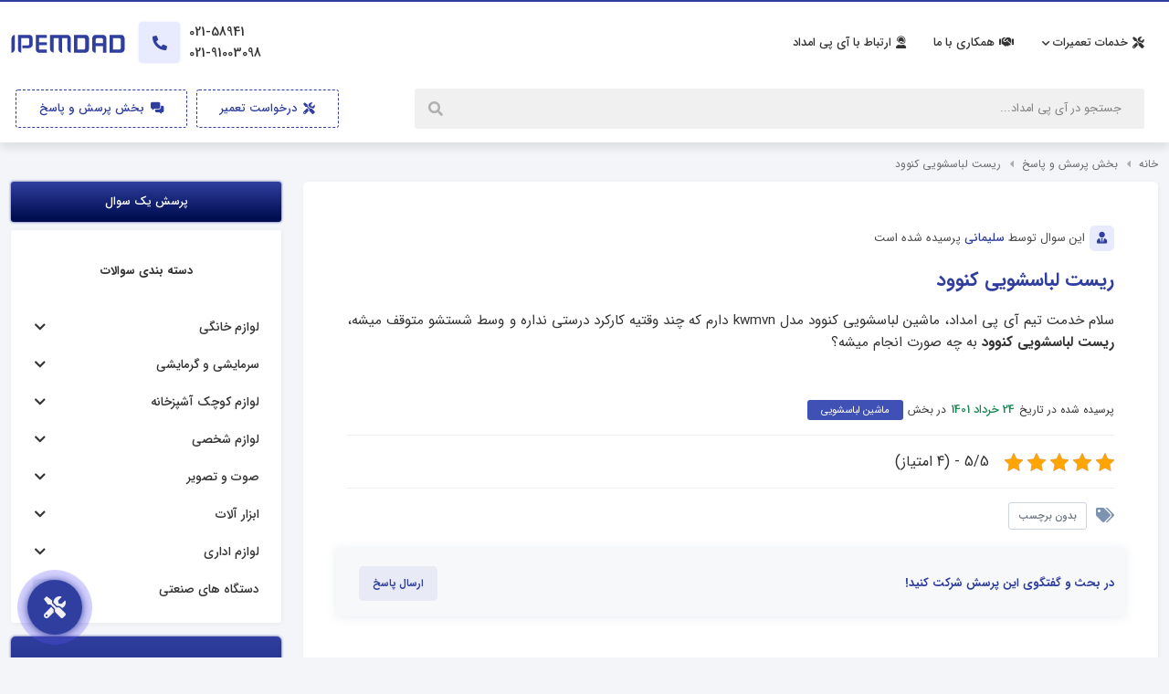

--- FILE ---
content_type: text/html; charset=UTF-8
request_url: https://ipemdad.com/question/%D8%B1%DB%8C%D8%B3%D8%AA-%D9%84%D8%A8%D8%A7%D8%B3%D8%B4%D9%88%DB%8C%DB%8C-%DA%A9%D9%86%D9%88%D9%88%D8%AF/
body_size: 20629
content:
<!doctype html><html class="no-js" dir="rtl" lang="fa-IR"><head><meta charset="utf-8"><meta name="viewport" content="width=device-width, initial-scale=1"><meta name="theme-color" content="#0D2349"><meta name='robots' content='index, follow, max-image-preview:large, max-snippet:-1, max-video-preview:-1' /><title>ریست لباسشویی کنوود | بخش پرسش و پاسخ در ipemdad</title><meta name="description" content="ریست لباسشویی کنوود |چگونه اقدام به ریست لباس شویی کنوود کنیم؟ |راهنمای طرز ریست کردن ماشین لباسشویی کنوود در محل توسط متخصصین ipemdad" /><link rel="canonical" href="https://ipemdad.com/question/ریست-لباسشویی-کنوود/" /><meta property="og:locale" content="fa_IR" /><meta property="og:type" content="article" /><meta property="og:title" content="ریست لباسشویی کنوود | بخش پرسش و پاسخ در ipemdad" /><meta property="og:description" content="ریست لباسشویی کنوود |چگونه اقدام به ریست لباس شویی کنوود کنیم؟ |راهنمای طرز ریست کردن ماشین لباسشویی کنوود در محل توسط متخصصین ipemdad" /><meta property="og:url" content="https://ipemdad.com/question/ریست-لباسشویی-کنوود/" /><meta property="og:site_name" content="آی پی امداد" /><meta property="article:publisher" content="https://www.facebook.com/profile.php?id=100018338864348" /><meta property="article:modified_time" content="2022-06-14T17:43:13+00:00" /><meta name="twitter:card" content="summary_large_image" /><meta name="twitter:site" content="@ipemdad" /> <script type="application/ld+json" class="yoast-schema-graph">{"@context":"https://schema.org","@graph":[{"@type":"WebPage","@id":"https://ipemdad.com/question/%d8%b1%db%8c%d8%b3%d8%aa-%d9%84%d8%a8%d8%a7%d8%b3%d8%b4%d9%88%db%8c%db%8c-%da%a9%d9%86%d9%88%d9%88%d8%af/","url":"https://ipemdad.com/question/%d8%b1%db%8c%d8%b3%d8%aa-%d9%84%d8%a8%d8%a7%d8%b3%d8%b4%d9%88%db%8c%db%8c-%da%a9%d9%86%d9%88%d9%88%d8%af/","name":"ریست لباسشویی کنوود | بخش پرسش و پاسخ در ipemdad","isPartOf":{"@id":"https://ipemdad.com/#website"},"datePublished":"2022-06-14T17:40:10+00:00","dateModified":"2022-06-14T17:43:13+00:00","description":"ریست لباسشویی کنوود |چگونه اقدام به ریست لباس شویی کنوود کنیم؟ |راهنمای طرز ریست کردن ماشین لباسشویی کنوود در محل توسط متخصصین ipemdad","breadcrumb":{"@id":"https://ipemdad.com/question/%d8%b1%db%8c%d8%b3%d8%aa-%d9%84%d8%a8%d8%a7%d8%b3%d8%b4%d9%88%db%8c%db%8c-%da%a9%d9%86%d9%88%d9%88%d8%af/#breadcrumb"},"inLanguage":"fa-IR","potentialAction":[{"@type":"ReadAction","target":["https://ipemdad.com/question/%d8%b1%db%8c%d8%b3%d8%aa-%d9%84%d8%a8%d8%a7%d8%b3%d8%b4%d9%88%db%8c%db%8c-%da%a9%d9%86%d9%88%d9%88%d8%af/"]}]},{"@type":"BreadcrumbList","@id":"https://ipemdad.com/question/%d8%b1%db%8c%d8%b3%d8%aa-%d9%84%d8%a8%d8%a7%d8%b3%d8%b4%d9%88%db%8c%db%8c-%da%a9%d9%86%d9%88%d9%88%d8%af/#breadcrumb","itemListElement":[{"@type":"ListItem","position":1,"name":"خانه","item":"https://ipemdad.com/"},{"@type":"ListItem","position":2,"name":"بخش پرسش و پاسخ","item":"https://ipemdad.com/question/"},{"@type":"ListItem","position":3,"name":"ریست لباسشویی کنوود"}]},{"@type":"WebSite","@id":"https://ipemdad.com/#website","url":"https://ipemdad.com/","name":"آی پی امداد","description":"تعمیرات لوازم خانگی ipemdad","publisher":{"@id":"https://ipemdad.com/#organization"},"potentialAction":[{"@type":"SearchAction","target":{"@type":"EntryPoint","urlTemplate":"https://ipemdad.com/?s={search_term_string}"},"query-input":{"@type":"PropertyValueSpecification","valueRequired":true,"valueName":"search_term_string"}}],"inLanguage":"fa-IR"},{"@type":["Organization","Place"],"@id":"https://ipemdad.com/#organization","name":"آی پی امداد","url":"https://ipemdad.com/","logo":{"@id":"https://ipemdad.com/question/%d8%b1%db%8c%d8%b3%d8%aa-%d9%84%d8%a8%d8%a7%d8%b3%d8%b4%d9%88%db%8c%db%8c-%da%a9%d9%86%d9%88%d9%88%d8%af/#local-main-organization-logo"},"image":{"@id":"https://ipemdad.com/question/%d8%b1%db%8c%d8%b3%d8%aa-%d9%84%d8%a8%d8%a7%d8%b3%d8%b4%d9%88%db%8c%db%8c-%da%a9%d9%86%d9%88%d9%88%d8%af/#local-main-organization-logo"},"sameAs":["https://www.facebook.com/profile.php?id=100018338864348","https://x.com/ipemdad","https://www.instagram.com/ipemdad/","https://www.linkedin.com/in/ip-emdad-7b9b85145/","https://myspace.com/home","https://nl.pinterest.com/ipemdad/","https://www.youtube.com/channel/UCU6NjrAR26SWhQZJvP_rrPA"],"telephone":[],"openingHoursSpecification":[{"@type":"OpeningHoursSpecification","dayOfWeek":["Saturday","Sunday","Monday","Tuesday","Wednesday","Thursday","Friday"],"opens":"09:00","closes":"17:00"}]},{"@type":"ImageObject","inLanguage":"fa-IR","@id":"https://ipemdad.com/question/%d8%b1%db%8c%d8%b3%d8%aa-%d9%84%d8%a8%d8%a7%d8%b3%d8%b4%d9%88%db%8c%db%8c-%da%a9%d9%86%d9%88%d9%88%d8%af/#local-main-organization-logo","url":"","contentUrl":"","caption":"آی پی امداد"}]}</script> <style id='wp-img-auto-sizes-contain-inline-css'>img:is([sizes=auto i],[sizes^="auto," i]){contain-intrinsic-size:3000px 1500px}
/*# sourceURL=wp-img-auto-sizes-contain-inline-css */</style><style id='classic-theme-styles-inline-css'>/*! This file is auto-generated */
.wp-block-button__link{color:#fff;background-color:#32373c;border-radius:9999px;box-shadow:none;text-decoration:none;padding:calc(.667em + 2px) calc(1.333em + 2px);font-size:1.125em}.wp-block-file__button{background:#32373c;color:#fff;text-decoration:none}
/*# sourceURL=/wp-includes/css/classic-themes.min.css */</style><link rel='stylesheet' id='advanced-speed-optimizer-css' href='https://ipemdad.com/wp-content/plugins/advanced-speed-optimizer/public/css/advanced-speed-optimizer-public.css?ver=1.1.5' media='all' /><link rel='stylesheet' id='kk-star-ratings-css' href='https://ipemdad.com/wp-content/plugins/kk-star-ratings/src/core/public/css/kk-star-ratings.min.css?ver=5.4.10.3' media='all' /><link rel='stylesheet' id='bs-css' href='https://ipemdad.com/wp-content/themes/IPEMDAD/css/bs.css' media='all' /><link rel='stylesheet' id='main-css' href='https://ipemdad.com/wp-content/themes/IPEMDAD/css/main.css?ver=2.9.9' media='all' /><link rel='stylesheet' id='font-css' href='https://ipemdad.com/wp-content/themes/IPEMDAD/css/font.css?ver=1.1.8' media='all' /><link rel='stylesheet' id='swiper-css' href='https://ipemdad.com/wp-content/themes/IPEMDAD/css/swiper.css' media='all' /> <script data-optimized="1" type="litespeed/javascript" data-src="https://ipemdad.com/wp-content/litespeed/js/1e9bed8d7f7d64ad96a114aba1f32ad2.js?ver=32ad2" id="jquery-js"></script> <script data-optimized="1" type="litespeed/javascript" data-src="https://ipemdad.com/wp-content/litespeed/js/ece329bf8c03463ba1b0ddde9510662a.js?ver=212fe" id="advanced-speed-optimizer-js"></script> <script data-optimized="1" type="litespeed/javascript" data-src="https://ipemdad.com/wp-content/litespeed/js/8d50a7c59a97ec371adf1393d55270a7.js?ver=270a7" id="salert-js"></script> <script type="application/ld+json">{
    "@context": "https://schema.org/",
    "@type": "CreativeWorkSeries",
    "name": "ریست لباسشویی کنوود",
    "aggregateRating": {
        "@type": "AggregateRating",
        "ratingValue": "5",
        "bestRating": "5",
        "ratingCount": "4"
    }
}</script><link rel="icon" href="https://ipemdad.com/wp-content/uploads/2024/03/cropped-favico-32x32.png" sizes="32x32" /><link rel="icon" href="https://ipemdad.com/wp-content/uploads/2024/03/cropped-favico-192x192.png" sizes="192x192" /><link rel="apple-touch-icon" href="https://ipemdad.com/wp-content/uploads/2024/03/cropped-favico-180x180.png" /><meta name="msapplication-TileImage" content="https://ipemdad.com/wp-content/uploads/2024/03/cropped-favico-270x270.png" />
 <script>(function(w,d,s,l,i){w[l]=w[l]||[];w[l].push({'gtm.start':
                new Date().getTime(),event:'gtm.js'});var f=d.getElementsByTagName(s)[0],
            j=d.createElement(s),dl=l!='dataLayer'?'&l='+l:'';j.async=true;j.src=
            'https://www.googletagmanager.com/gtm.js?id='+i+dl;f.parentNode.insertBefore(j,f);
        })(window,document,'script','dataLayer','GTM-W6HZMCC');</script>  <script data-optimized="1" type="litespeed/javascript">(function(c,l,a,r,i,t,y){c[a]=c[a]||function(){(c[a].q=c[a].q||[]).push(arguments)};t=l.createElement(r);t.async=1;t.src="https://www.clarity.ms/tag/"+i;y=l.getElementsByTagName(r)[0];y.parentNode.insertBefore(t,y)})(window,document,"clarity","script","eyotfb92gi")</script> <style id='global-styles-inline-css'>:root{--wp--preset--aspect-ratio--square: 1;--wp--preset--aspect-ratio--4-3: 4/3;--wp--preset--aspect-ratio--3-4: 3/4;--wp--preset--aspect-ratio--3-2: 3/2;--wp--preset--aspect-ratio--2-3: 2/3;--wp--preset--aspect-ratio--16-9: 16/9;--wp--preset--aspect-ratio--9-16: 9/16;--wp--preset--color--black: #000000;--wp--preset--color--cyan-bluish-gray: #abb8c3;--wp--preset--color--white: #ffffff;--wp--preset--color--pale-pink: #f78da7;--wp--preset--color--vivid-red: #cf2e2e;--wp--preset--color--luminous-vivid-orange: #ff6900;--wp--preset--color--luminous-vivid-amber: #fcb900;--wp--preset--color--light-green-cyan: #7bdcb5;--wp--preset--color--vivid-green-cyan: #00d084;--wp--preset--color--pale-cyan-blue: #8ed1fc;--wp--preset--color--vivid-cyan-blue: #0693e3;--wp--preset--color--vivid-purple: #9b51e0;--wp--preset--gradient--vivid-cyan-blue-to-vivid-purple: linear-gradient(135deg,rgb(6,147,227) 0%,rgb(155,81,224) 100%);--wp--preset--gradient--light-green-cyan-to-vivid-green-cyan: linear-gradient(135deg,rgb(122,220,180) 0%,rgb(0,208,130) 100%);--wp--preset--gradient--luminous-vivid-amber-to-luminous-vivid-orange: linear-gradient(135deg,rgb(252,185,0) 0%,rgb(255,105,0) 100%);--wp--preset--gradient--luminous-vivid-orange-to-vivid-red: linear-gradient(135deg,rgb(255,105,0) 0%,rgb(207,46,46) 100%);--wp--preset--gradient--very-light-gray-to-cyan-bluish-gray: linear-gradient(135deg,rgb(238,238,238) 0%,rgb(169,184,195) 100%);--wp--preset--gradient--cool-to-warm-spectrum: linear-gradient(135deg,rgb(74,234,220) 0%,rgb(151,120,209) 20%,rgb(207,42,186) 40%,rgb(238,44,130) 60%,rgb(251,105,98) 80%,rgb(254,248,76) 100%);--wp--preset--gradient--blush-light-purple: linear-gradient(135deg,rgb(255,206,236) 0%,rgb(152,150,240) 100%);--wp--preset--gradient--blush-bordeaux: linear-gradient(135deg,rgb(254,205,165) 0%,rgb(254,45,45) 50%,rgb(107,0,62) 100%);--wp--preset--gradient--luminous-dusk: linear-gradient(135deg,rgb(255,203,112) 0%,rgb(199,81,192) 50%,rgb(65,88,208) 100%);--wp--preset--gradient--pale-ocean: linear-gradient(135deg,rgb(255,245,203) 0%,rgb(182,227,212) 50%,rgb(51,167,181) 100%);--wp--preset--gradient--electric-grass: linear-gradient(135deg,rgb(202,248,128) 0%,rgb(113,206,126) 100%);--wp--preset--gradient--midnight: linear-gradient(135deg,rgb(2,3,129) 0%,rgb(40,116,252) 100%);--wp--preset--font-size--small: 13px;--wp--preset--font-size--medium: 20px;--wp--preset--font-size--large: 36px;--wp--preset--font-size--x-large: 42px;--wp--preset--spacing--20: 0.44rem;--wp--preset--spacing--30: 0.67rem;--wp--preset--spacing--40: 1rem;--wp--preset--spacing--50: 1.5rem;--wp--preset--spacing--60: 2.25rem;--wp--preset--spacing--70: 3.38rem;--wp--preset--spacing--80: 5.06rem;--wp--preset--shadow--natural: 6px 6px 9px rgba(0, 0, 0, 0.2);--wp--preset--shadow--deep: 12px 12px 50px rgba(0, 0, 0, 0.4);--wp--preset--shadow--sharp: 6px 6px 0px rgba(0, 0, 0, 0.2);--wp--preset--shadow--outlined: 6px 6px 0px -3px rgb(255, 255, 255), 6px 6px rgb(0, 0, 0);--wp--preset--shadow--crisp: 6px 6px 0px rgb(0, 0, 0);}:where(.is-layout-flex){gap: 0.5em;}:where(.is-layout-grid){gap: 0.5em;}body .is-layout-flex{display: flex;}.is-layout-flex{flex-wrap: wrap;align-items: center;}.is-layout-flex > :is(*, div){margin: 0;}body .is-layout-grid{display: grid;}.is-layout-grid > :is(*, div){margin: 0;}:where(.wp-block-columns.is-layout-flex){gap: 2em;}:where(.wp-block-columns.is-layout-grid){gap: 2em;}:where(.wp-block-post-template.is-layout-flex){gap: 1.25em;}:where(.wp-block-post-template.is-layout-grid){gap: 1.25em;}.has-black-color{color: var(--wp--preset--color--black) !important;}.has-cyan-bluish-gray-color{color: var(--wp--preset--color--cyan-bluish-gray) !important;}.has-white-color{color: var(--wp--preset--color--white) !important;}.has-pale-pink-color{color: var(--wp--preset--color--pale-pink) !important;}.has-vivid-red-color{color: var(--wp--preset--color--vivid-red) !important;}.has-luminous-vivid-orange-color{color: var(--wp--preset--color--luminous-vivid-orange) !important;}.has-luminous-vivid-amber-color{color: var(--wp--preset--color--luminous-vivid-amber) !important;}.has-light-green-cyan-color{color: var(--wp--preset--color--light-green-cyan) !important;}.has-vivid-green-cyan-color{color: var(--wp--preset--color--vivid-green-cyan) !important;}.has-pale-cyan-blue-color{color: var(--wp--preset--color--pale-cyan-blue) !important;}.has-vivid-cyan-blue-color{color: var(--wp--preset--color--vivid-cyan-blue) !important;}.has-vivid-purple-color{color: var(--wp--preset--color--vivid-purple) !important;}.has-black-background-color{background-color: var(--wp--preset--color--black) !important;}.has-cyan-bluish-gray-background-color{background-color: var(--wp--preset--color--cyan-bluish-gray) !important;}.has-white-background-color{background-color: var(--wp--preset--color--white) !important;}.has-pale-pink-background-color{background-color: var(--wp--preset--color--pale-pink) !important;}.has-vivid-red-background-color{background-color: var(--wp--preset--color--vivid-red) !important;}.has-luminous-vivid-orange-background-color{background-color: var(--wp--preset--color--luminous-vivid-orange) !important;}.has-luminous-vivid-amber-background-color{background-color: var(--wp--preset--color--luminous-vivid-amber) !important;}.has-light-green-cyan-background-color{background-color: var(--wp--preset--color--light-green-cyan) !important;}.has-vivid-green-cyan-background-color{background-color: var(--wp--preset--color--vivid-green-cyan) !important;}.has-pale-cyan-blue-background-color{background-color: var(--wp--preset--color--pale-cyan-blue) !important;}.has-vivid-cyan-blue-background-color{background-color: var(--wp--preset--color--vivid-cyan-blue) !important;}.has-vivid-purple-background-color{background-color: var(--wp--preset--color--vivid-purple) !important;}.has-black-border-color{border-color: var(--wp--preset--color--black) !important;}.has-cyan-bluish-gray-border-color{border-color: var(--wp--preset--color--cyan-bluish-gray) !important;}.has-white-border-color{border-color: var(--wp--preset--color--white) !important;}.has-pale-pink-border-color{border-color: var(--wp--preset--color--pale-pink) !important;}.has-vivid-red-border-color{border-color: var(--wp--preset--color--vivid-red) !important;}.has-luminous-vivid-orange-border-color{border-color: var(--wp--preset--color--luminous-vivid-orange) !important;}.has-luminous-vivid-amber-border-color{border-color: var(--wp--preset--color--luminous-vivid-amber) !important;}.has-light-green-cyan-border-color{border-color: var(--wp--preset--color--light-green-cyan) !important;}.has-vivid-green-cyan-border-color{border-color: var(--wp--preset--color--vivid-green-cyan) !important;}.has-pale-cyan-blue-border-color{border-color: var(--wp--preset--color--pale-cyan-blue) !important;}.has-vivid-cyan-blue-border-color{border-color: var(--wp--preset--color--vivid-cyan-blue) !important;}.has-vivid-purple-border-color{border-color: var(--wp--preset--color--vivid-purple) !important;}.has-vivid-cyan-blue-to-vivid-purple-gradient-background{background: var(--wp--preset--gradient--vivid-cyan-blue-to-vivid-purple) !important;}.has-light-green-cyan-to-vivid-green-cyan-gradient-background{background: var(--wp--preset--gradient--light-green-cyan-to-vivid-green-cyan) !important;}.has-luminous-vivid-amber-to-luminous-vivid-orange-gradient-background{background: var(--wp--preset--gradient--luminous-vivid-amber-to-luminous-vivid-orange) !important;}.has-luminous-vivid-orange-to-vivid-red-gradient-background{background: var(--wp--preset--gradient--luminous-vivid-orange-to-vivid-red) !important;}.has-very-light-gray-to-cyan-bluish-gray-gradient-background{background: var(--wp--preset--gradient--very-light-gray-to-cyan-bluish-gray) !important;}.has-cool-to-warm-spectrum-gradient-background{background: var(--wp--preset--gradient--cool-to-warm-spectrum) !important;}.has-blush-light-purple-gradient-background{background: var(--wp--preset--gradient--blush-light-purple) !important;}.has-blush-bordeaux-gradient-background{background: var(--wp--preset--gradient--blush-bordeaux) !important;}.has-luminous-dusk-gradient-background{background: var(--wp--preset--gradient--luminous-dusk) !important;}.has-pale-ocean-gradient-background{background: var(--wp--preset--gradient--pale-ocean) !important;}.has-electric-grass-gradient-background{background: var(--wp--preset--gradient--electric-grass) !important;}.has-midnight-gradient-background{background: var(--wp--preset--gradient--midnight) !important;}.has-small-font-size{font-size: var(--wp--preset--font-size--small) !important;}.has-medium-font-size{font-size: var(--wp--preset--font-size--medium) !important;}.has-large-font-size{font-size: var(--wp--preset--font-size--large) !important;}.has-x-large-font-size{font-size: var(--wp--preset--font-size--x-large) !important;}
/*# sourceURL=global-styles-inline-css */</style></head><body><noscript><iframe src="https://www.googletagmanager.com/ns.html?id=GTM-W6HZMCC"
height="0" width="0" style="display:none;visibility:hidden"></iframe></noscript><header class="sub-header-res header-fix"><div class="container bg-white"><div class="row"><div class="col-6 position-unset d-flex"><nav class="st-nav navbar navigation position-unset"><div id="offCanvas" class="bars-res d-block d-lg-none">
<svg width="30" height="30" version="1.1" xmlns="http://www.w3.org/2000/svg" x="0px" y="0px" viewBox="0 0 512 512"><g><g><path d="M492,236H20c-11.046,0-20,8.954-20,20c0,11.046,8.954,20,20,20h472c11.046,0,20-8.954,20-20S503.046,236,492,236z"></path></g></g><g><g><path d="M492,76H20C8.954,76,0,84.954,0,96s8.954,20,20,20h472c11.046,0,20-8.954,20-20S503.046,76,492,76z"></path></g></g><g><g><path d="M492,396H20c-11.046,0-20,8.954-20,20c0,11.046,8.954,20,20,20h472c11.046,0,20-8.954,20-20C512,404.954,503.046,396,492,396z"></path></g></g></svg></div><div class="container p-0 d-none d-lg-flex"><ul class="st-nav-menu nav navbar-nav"><li class="st-nav-section st-nav-primary"><div class="st-root-link st-has-dropdown nav-link pr-0" data-dropdown="repair">
<i class="fas fa-tools"></i>
<span>خدمات تعمیرات</span>
<i class="fas fa-chevron-down"></i></div>
<a href="/Workwithus/" class="st-root-link nav-link">
<i class="fas fa-handshake"></i>
<span>همکاری با ما</span>
</a>
<a href="/contact-us/" class="st-root-link nav-link">
<i class="fas fa-user-headset"></i>
<span>ارتباط با آی پی امداد</span>
</a></li></ul></div><div class="st-dropdown-root"><div class="st-dropdown-bg"><div class="st-alt-bg"></div></div><div class="st-dropdown-arrow"></div><div class="st-dropdown-container"><div class="st-dropdown-section" data-dropdown="repair"><div class="st-dropdown-content"><div class="st-dropdown-content-group"><div class="d-flex justify-content-between nav-heading"><div class="align-self-center">تعمیرات لوازم خانگی</div><div class="cost-menu">
<i class="fas fa-user-cog"></i>
<span>خدمات آی پی امداد</span></div></div><div class="row mt-3"><div class="col">
<a href="https://ipemdad.com/our-services/تعمیر-یخچال/" class="dropdown-item">
<i class="icon-refrigerator"></i>
<span>تعمیر یخچال</span>
</a>
<a href="https://ipemdad.com/تعمیر-تلویزیون/" class="dropdown-item">
<i class="icon-tv"></i>
<span>تعمیر تلویزیون</span>
</a>
<a href="https://ipemdad.com/تعمیر-اسپرسوساز/" class="dropdown-item">
<i class="icon-espresso"></i>
<span>تعمیر اسپرسوساز</span>
</a>
<a href="https://ipemdad.com/تعمیر-پکیج/" class="dropdown-item">
<svg fill="#303f9f" width="33" version="1.1" id="Layer_1" xmlns="http://www.w3.org/2000/svg" xmlns:xlink="http://www.w3.org/1999/xlink" viewBox="0 0 491.52 491.52" xml:space="preserve"> <g> <g> <g> <path d="M409.6,0H81.92C70.595,0,61.44,9.155,61.44,20.48v307.2h368.64V20.48C430.08,9.155,420.925,0,409.6,0z M184.32,266.24 h-20.48c-11.325,0-20.48-9.155-20.48-20.48c0-11.325,9.155-20.48,20.48-20.48h20.48c11.325,0,20.48,9.155,20.48,20.48 C204.8,257.085,195.645,266.24,184.32,266.24z M307.2,307.2c-33.874,0-61.44-27.566-61.44-61.44 c0-33.874,27.566-61.44,61.44-61.44s61.44,27.566,61.44,61.44C368.64,279.634,341.074,307.2,307.2,307.2z"/> <path d="M307.2,225.28c-11.305,0-20.48,9.175-20.48,20.48c0,11.305,9.175,20.48,20.48,20.48s20.48-9.175,20.48-20.48 C327.68,234.455,318.505,225.28,307.2,225.28z"/> <path d="M61.44,471.04c0,11.325,9.155,20.48,20.48,20.48H409.6c11.325,0,20.48-9.155,20.48-20.48v-102.4H61.44V471.04z M225.28,389.12h40.96c11.326,0,20.48,9.155,20.48,20.48s-9.155,20.48-20.48,20.48h-40.96c-11.325,0-20.48-9.155-20.48-20.48 S213.955,389.12,225.28,389.12z"/> </g> </g> </g> </svg>
<span>تعمیر پکیج</span>
</a></div><div class="col">
<a href="https://ipemdad.com/our-services/تعمیر-ماشین-لباسشویی/" class="dropdown-item">
<i class="icon-washing"></i>
<span>تعمیر لباسشویی</span>
</a>
<a href="https://ipemdad.com/our-services/تعمیر-مایکروفر/" class="dropdown-item">
<i class="icon-microwave"></i>
<span>تعمیر مایکروفر</span>
</a>
<a href="https://ipemdad.com/our-services/تعمیر-جاروبرقی/" class="dropdown-item">
<i class="icon-vacuum"></i>
<span>تعمیر جاروبرقی</span>
</a></div><div class="col">
<a href="https://ipemdad.com/our-services/تعمیر-ظرفشویی/" class="dropdown-item">
<i class="icon-dishwasher"></i>
<span>تعمیر ظرفشویی</span>
</a>
<a href="https://ipemdad.com/our-services/تعمیر-اجاق-گاز/" class="dropdown-item">
<i class="icon-oven"></i>
<span>تعمیر اجاق گاز</span>
</a>
<a href="https://ipemdad.com/our-services/تعمیر-کولرگازی-اسپیلت/" class="dropdown-item">
<i class="icon-split"></i>
<span>تعمیر کولر گازی</span>
</a></div></div></div><div class="st-dropdown-content-group">
<a href="https://ipemdad.com/our-services/" class="cost-menu">
<i class="fas fa-user-cog"></i>
<span class="fw-bold">سایر خدمات</span>
</a></div></div></div></div></div></nav></div><div class="col-6 d-flex justify-content-end align-self-center"><div class="header-phone-text d-none d-xl-block"><div class="header-phone-w">
<span class="d-block spt1">021-58941</span>
<span class="d-block spt1">021-91003098</span></div></div>
<a href="https://ipemdad.com/contact-us/" class="tell-head d-none d-xl-block" title="تماس">
<i class="fas fa-phone-alt"></i>
</a>
<a href="https://ipemdad.com/" class="align-self-center pl-2"><img width="125" height="22" src="https://ipemdad.com/wp-content/themes/IPEMDAD/img/LogoEN.svg" alt="Logo"></a></div></div></div><div class="sub-header d-none d-lg-block"><div class="container"><div class="row"><div class="col-8"><div class="search-header"><form action="https://ipemdad.com/">
<input name="s" type="text" class="search-input" id="search-input" placeholder="جستجو در آی پی امداد... " autocomplete="off">
<input type="hidden" name="post_type" value="post">
<button id="res-search" type="submit" title="جستجو" aria-label="جستجو"><i class="fas fa-search"></i></button></form><div class="search-results"><div class="search-ajax-results py-2 mb-3">
<a href="https://ipemdad.com/question/">بخش پرسش و پاسخ</a>
<a href="https://ipemdad.com/cost/">بخش عیب یابی و هزینه تعمیرات</a>
<a href="https://ipemdad.com/buy-guide/">راهنمای خرید لوازم خانگی</a>
<a href="https://ipemdad.com/guide/">راهنمای استفاده از لوازم خانگی</a>
<a href="https://ipemdad.com/edu/">بخش مقالات آموزشی</a>
<a href="https://ipemdad.com/video/">بخش ویدیوها</a></div><div class="c-search-results-ajax pt-2 pb-3" id="datafetch"></div></div></div></div><div class="col-4 justify-content-end align-self-center d-none d-xl-flex">
<a href="https://ipemdad.com/request/" target="_blank" class="btn-header btn-header-repair"><i class="fas fa-tools"></i> درخواست تعمیر</a>
<a href="https://ipemdad.com/question/" class="btn-header btn-header-question"><i class="fas fa-comments-alt"></i> بخش پرسش و پاسخ</a></div></div></div></div></header><div><div class="nav-offcanvas"><div class="nav-offcanvas-menu position-relative"><div class="offcanvas-header">
<svg class="mt-1" width="130" version="1.1" id="Layer_1" xmlns="http://www.w3.org/2000/svg" x="0px" y="0px" viewBox="0 0 107.2 23.7" style="enable-background:new 0 0 107.2 23.7;fill: #fff;" xml:space="preserve"><style type="text/css">.stl1{fill:#fff}</style><g> <path class="stl1" d="M0.6,14.8c0-1.6,0.5-2.5,1.6-2.5h4.7c0.4,0,0.7-0.3,0.7-0.8V9.4c0-0.5-0.2-0.8-0.7-0.8H1.8 c0-1.6,0.5-2.5,1.6-2.5h4.3c0.4,0,0.8,0,1.1,0.1C10.2,6.8,11,7.8,11,9.2v2.6c0,1.4-0.7,2.4-2.2,2.9c-0.3,0.1-0.7,0.1-1.1,0.1H0.6z"></path> <path class="stl1" d="M16.7,11.8c0,0.4,0,0.7,0,0.9c-0.1,0.9-0.6,1.5-1.4,1.8c-0.2,0.1-0.6,0.2-1.1,0.3c-0.2,0-0.4,0.1-0.6,0.1 c-0.3,0-0.4-0.1-0.4-0.2V3.8c0-0.4,0-0.7,0-0.9C13.5,2,13.9,1.4,14.7,1C15,1,15.3,0.9,15.8,0.8c0.2,0,0.4-0.1,0.6-0.1 c0.3,0,0.4,0.1,0.4,0.2V11.8z"></path> <path class="stl1" d="M19,14.8c0-1.6,0.5-2.5,1.6-2.5h4.7c0.5,0,0.7-0.3,0.7-0.8V9.4c0-0.5-0.2-0.8-0.7-0.8h-5.1 c0-1.6,0.5-2.5,1.6-2.5h4.3c0.4,0,0.8,0,1.1,0.1c1.5,0.6,2.2,1.6,2.2,2.9v1.3c0,0.6-0.1,1-0.1,1.2c-0.1,0.3-0.1,0.5-0.2,0.6h1.8 v2.5h-1c-0.5,0-1.1-0.3-1.8-0.9c-0.1,0.1-0.2,0.2-0.3,0.3c-0.2,0.1-0.3,0.2-0.5,0.3c-0.2,0.1-0.4,0.2-0.6,0.2l0,0 c-0.1,0-0.1,0-0.2,0c0,0,0,0-0.1,0v0c-0.1,0-0.2,0-0.3,0H19z"></path> <path class="stl1" d="M30.4,14.8v-2.5h2.8c0.3-0.1,0.5-0.3,0.5-0.6V9.2c0-1.4,0.7-2.4,2.2-2.9c0.3-0.1,0.7-0.1,1.1-0.1h4 c1.7,0,2.7,0.8,3.2,2.3c0.1,0.3,0.1,0.6,0.1,0.9v2.3c0,1.6-0.8,2.6-2.5,3.1c-0.2,0.1-0.4,0.1-0.6,0.1h-2.6c-0.6,0-1.4-0.3-2.3-0.8 c-0.6,0.5-1.2,0.8-1.9,0.8H30.4z M36.9,9.2v3c0,0.1,0,0.2,0.1,0.2h3.3c0.4,0,0.7-0.2,0.7-0.6V8.9c0-0.4-0.2-0.6-0.6-0.6h-2.8 C37.2,8.3,36.9,8.6,36.9,9.2z"></path> <path class="stl1" d="M50.1,11.8c0,0.4,0,0.7,0,0.9c-0.1,0.9-0.6,1.5-1.4,1.8c-0.2,0.1-0.6,0.2-1.1,0.3c-0.2,0-0.4,0.1-0.6,0.1 c-0.3,0-0.4-0.1-0.4-0.2V3.8c0-0.4,0-0.7,0-0.9C46.9,2,47.3,1.4,48.1,1c0.2-0.1,0.6-0.2,1.1-0.3c0.2,0,0.4-0.1,0.6-0.1 c0.3,0,0.4,0.1,0.4,0.2V11.8z"></path> <path class="stl1" d="M70,6.1c0.4,0.1,0.6,0.3,0.6,0.8v4.3c0,0.7,0.4,1.1,1.1,1.1h0.2v2.5h-1.8c-0.5,0-1-0.2-1.5-0.5 c-0.5-0.3-0.8-0.7-1-1.2c-0.1-0.4-0.2-0.7-0.2-1V8.9c0-0.3-0.3-0.5-1-0.5c-0.7,0.1-1,0.5-1,0.9v0.3c0,0.2,0.5,1.3,1.5,3.3 c0.1,0.2,0.2,0.5,0.2,0.9c0,1.4-0.7,2.3-2.2,2.8c-0.2,0.1-0.4,0.1-0.6,0.1h-5.4c-1.1,0-1.9-0.6-2.4-1.9c-0.1-0.2-0.1-0.5-0.1-0.9 V8.5c0-0.1,0.1-0.1,0.1-0.1h0.9c1.3,0.3,2,0.9,2,1.9c0,0.2,0,0.4,0,0.6V13c0,0.8,0.3,1.2,0.8,1.2h2.6c0.7,0,1-0.3,1.2-1V13 c0-0.3-0.1-0.7-0.3-1.1l-1-1.9c-0.2-0.3-0.3-0.8-0.3-1.4c0-0.8,0.4-1.6,1.2-2.2c0.5-0.3,0.9-0.4,1.4-0.4h4.6 C69.8,6.1,69.9,6.1,70,6.1z"></path> <path class="stl1" d="M74.1,12.4c0.3,0,0.5,0,0.6-0.1c0.1-0.1,0.2-0.3,0.3-0.6V8.8c0-0.4,0-0.7,0.1-1c0.2-0.9,0.9-1.4,1.9-1.6 c0.1,0,0.3-0.1,0.5-0.1h0.9v5.8c0,0.8-0.3,1.5-0.8,2c-0.6,0.6-1.2,0.9-2,0.9h-4v-2.5H74.1z M74.1,19.5c-0.1,0.1-0.2,0.1-0.4,0.1 c-0.1,0-0.3,0-0.4-0.1L71.8,18c-0.1-0.1-0.1-0.2-0.1-0.4c0-0.1,0-0.3,0.1-0.4l1.5-1.5c0.1-0.1,0.2-0.2,0.4-0.2 c0.1,0,0.3,0.1,0.4,0.2l1.4,1.4l1.4-1.4c0.1-0.1,0.2-0.2,0.4-0.2c0.1,0,0.3,0.1,0.4,0.2l1.5,1.5c0.1,0.1,0.1,0.2,0.1,0.4 c0,0.1,0,0.3-0.1,0.4l-1.5,1.5c-0.1,0.1-0.2,0.1-0.4,0.1c-0.1,0-0.3,0-0.4-0.1l-1.4-1.4L74.1,19.5z M77.4,20.7 c0.1,0.1,0.1,0.2,0.1,0.4c0,0.1,0,0.3-0.1,0.4L75.8,23c-0.1,0.1-0.2,0.2-0.4,0.2c-0.1,0-0.3-0.1-0.4-0.2l-1.5-1.5 c-0.1-0.1-0.1-0.2-0.1-0.4c0-0.1,0-0.3,0.1-0.4l1.5-1.5c0.1-0.1,0.2-0.1,0.4-0.1c0.1,0,0.3,0,0.4,0.1L77.4,20.7z"></path> <path class="stl1" d="M93.4,6.1h4.3c0.5,0,0.8,0.3,0.8,0.9v5.2c0,0.1,0,0.1-0.1,0.1h-0.4c-1.8,0-2.6-0.6-2.6-1.9V8.9 c0-0.3-0.2-0.5-0.5-0.5c-0.7,0.1-1,0.5-1,0.9v0.3c0,0.2,0.6,1.3,1.7,3.3c0.1,0.2,0.2,0.5,0.2,0.9c0,1.4-0.8,2.3-2.3,2.8 c-0.2,0.1-0.4,0.1-0.6,0.1h-5.4c-1.1,0-1.9-0.6-2.4-1.9c-0.1-0.2-0.1-0.5-0.1-0.9V8.5c0-0.1,0.1-0.1,0.1-0.1h0.9 c1.3,0.3,2,0.9,2,1.9c0,0.2,0,0.4,0,0.6V13c0,0.8,0.3,1.2,0.8,1.2h2.6c0.7,0,1-0.3,1.2-1V13c0-0.3-0.1-0.7-0.3-1.1L91,10 c-0.2-0.3-0.3-0.8-0.3-1.4c0-0.8,0.4-1.6,1.2-2.2C92.4,6.2,92.9,6.1,93.4,6.1z"></path> <path class="stl1" d="M101.6,3c-0.3,0-0.5,0-0.6,0c-0.6-0.1-1-0.4-1.2-0.9c-0.1-0.2-0.1-0.4-0.2-0.7c0-0.2,0-0.3,0-0.4 c0-0.2,0-0.3,0.1-0.3h4.7c0.3,0,0.5,0,0.6,0c0.6,0.1,1,0.4,1.2,0.9c0.1,0.2,0.1,0.4,0.2,0.7c0,0.1,0,0.3,0,0.4c0,0.2,0,0.3-0.1,0.3 H101.6z M104.7,11.8c0,0.4,0,0.7,0,0.9c-0.1,0.9-0.6,1.5-1.4,1.8c-0.2,0.1-0.6,0.2-1.1,0.3c-0.2,0-0.4,0.1-0.6,0.1 c-0.3,0-0.4-0.1-0.4-0.2V4.3c0-0.2,0.1-0.4,0.4-0.4h2.6c0.3,0,0.4,0.1,0.4,0.4V11.8z"></path> </g> </svg></div><div class="mb-5"><div class="offcanvas-row px-4 mt-4">
<a href="https://ipemdad.com/contact-us/" class="offcanvas-nav-link">
<i class="fas fa-phone-square"></i>
<span>ارتباط با آی پی امداد</span>
</a>
<a href="https://ipemdad.com/Workwithus/" class="offcanvas-nav-link">
<i class="fas fa-handshake"></i>
<span>همکاری با ما</span>
</a></div><div class="head-offcanvas px-3 mb-2">خدمات آی پی امداد</div><div class="accordion mb-2" id="accordionResMenu">
<a href="https://ipemdad.com/our-services/تعمیر-یخچال/" class="offcanvas-nav-link px-4">
<i class="icon-refrigerator"></i>
<span>تعمیر یخچال</span>
</a>
<a href="https://ipemdad.com/our-services/تعمیر-ماشین-لباسشویی/" class="offcanvas-nav-link px-4">
<i class="icon-washing"></i>
<span>تعمیر لباسشویی</span>
</a>
<a href="https://ipemdad.com/our-services/تعمیر-ظرفشویی/" class="offcanvas-nav-link px-4">
<i class="icon-dishwasher"></i>
<span>تعمیر ظرفشویی</span>
</a>
<a href="https://ipemdad.com/تعمیر-تلویزیون/" class="offcanvas-nav-link px-4">
<i class="icon-tv"></i>
<span>تعمیر تلویزیون</span>
</a>
<a href="https://ipemdad.com/our-services/تعمیر-مایکروفر/" class="offcanvas-nav-link px-4">
<i class="icon-microwave"></i>
<span>تعمیر مایکروفر</span>
</a>
<a href="https://ipemdad.com/our-services/تعمیر-اجاق-گاز/" class="offcanvas-nav-link px-4">
<i class="icon-oven"></i>
<span>تعمیر اجاق گاز</span>
</a>
<a href="https://ipemdad.com/تعمیر-اسپرسوساز/" class="offcanvas-nav-link px-4">
<i class="icon-espresso"></i>
<span>تعمیر اسپرسوساز</span>
</a>
<a href="https://ipemdad.com/our-services/تعمیر-جاروبرقی/" class="offcanvas-nav-link px-4">
<i class="icon-vacuum"></i>
<span>تعمیر جاروبرقی</span>
</a>
<a href="https://ipemdad.com/our-services/تعمیر-کولرگازی-اسپیلت/" class="offcanvas-nav-link px-4">
<i class="icon-split"></i>
<span>تعمیر کولر گازی</span>
</a>
<a href="https://ipemdad.com/تعمیر-پکیج/" class="offcanvas-nav-link px-4">
<svg fill="#303f9f" width="15" version="1.1" id="Layer_1" xmlns="http://www.w3.org/2000/svg" xmlns:xlink="http://www.w3.org/1999/xlink" viewBox="0 0 491.52 491.52" xml:space="preserve"> <g> <g> <g> <path d="M409.6,0H81.92C70.595,0,61.44,9.155,61.44,20.48v307.2h368.64V20.48C430.08,9.155,420.925,0,409.6,0z M184.32,266.24 h-20.48c-11.325,0-20.48-9.155-20.48-20.48c0-11.325,9.155-20.48,20.48-20.48h20.48c11.325,0,20.48,9.155,20.48,20.48 C204.8,257.085,195.645,266.24,184.32,266.24z M307.2,307.2c-33.874,0-61.44-27.566-61.44-61.44 c0-33.874,27.566-61.44,61.44-61.44s61.44,27.566,61.44,61.44C368.64,279.634,341.074,307.2,307.2,307.2z"/> <path d="M307.2,225.28c-11.305,0-20.48,9.175-20.48,20.48c0,11.305,9.175,20.48,20.48,20.48s20.48-9.175,20.48-20.48 C327.68,234.455,318.505,225.28,307.2,225.28z"/> <path d="M61.44,471.04c0,11.325,9.155,20.48,20.48,20.48H409.6c11.325,0,20.48-9.155,20.48-20.48v-102.4H61.44V471.04z M225.28,389.12h40.96c11.326,0,20.48,9.155,20.48,20.48s-9.155,20.48-20.48,20.48h-40.96c-11.325,0-20.48-9.155-20.48-20.48 S213.955,389.12,225.28,389.12z"/> </g> </g> </g> </svg>
<span>تعمیر پکیج</span>
</a>
<a style="background-color: #f4f5f9;" href="https://ipemdad.com/our-services/" class="offcanvas-nav-link px-4 mt-2">
<i class="fas fa-tools"></i>
<span>سایر خدمات</span>
</a></div></div></div></div><div class="offcanvas-overlay"></div><div class="nav-bottom d-lg-none"><div class="d-flex">
<a href="https://ipemdad.com/" class="col text-center align-self-center">
<svg width="19" xmlns="http://www.w3.org/2000/svg" x="0px" y="0px" viewBox="0 0 512 512"> <g> <g> <polygon points="426.783,174.915 426.783,69.87 325.558,69.87 325.558,97.921 256,45.012 0,239.736 43.612,297.074 256.002,135.525 468.388,297.071 512,239.734"></polygon> </g> </g> <g> <g> <polygon points="256.002,173.26 85.216,303.164 85.216,466.988 222.211,466.988 222.211,356.196 289.789,356.196 289.789,466.988 426.783,466.988 426.783,303.162"></polygon> </g> </g></svg>
<span class="d-block">خانه</span>
</a>
<a href="https://ipemdad.com/question/" class="col text-center align-self-center">
<svg width="16" xmlns="http://www.w3.org/2000/svg" x="0px" y="0px" viewBox="0 0 365.442 365.442"> <g> <g> <path d="M212.994,274.074h-68.522c-3.042,0-5.708,1.149-7.992,3.429c-2.286,2.286-3.427,4.948-3.427,7.994v68.525 c0,3.046,1.145,5.712,3.427,7.994c2.284,2.279,4.947,3.426,7.992,3.426h68.522c3.042,0,5.715-1.144,7.99-3.426 c2.29-2.282,3.433-4.948,3.433-7.994v-68.525c0-3.046-1.14-5.708-3.433-7.994C218.709,275.217,216.036,274.074,212.994,274.074z"></path> <path d="M302.935,68.951c-7.806-14.378-17.891-26.506-30.266-36.406c-12.367-9.896-26.271-17.799-41.685-23.697 C215.567,2.952,200.246,0,185.016,0C127.157,0,83,25.315,52.544,75.946c-1.521,2.473-2.046,5.137-1.571,7.993 c0.478,2.852,1.953,5.232,4.427,7.135l46.824,35.691c2.474,1.52,4.854,2.281,7.139,2.281c3.427,0,6.375-1.525,8.852-4.57 c13.702-17.128,23.887-28.072,30.548-32.833c8.186-5.518,18.461-8.276,30.833-8.276c11.61,0,21.838,3.046,30.692,9.132 c8.85,6.092,13.271,13.135,13.271,21.129c0,8.942-2.375,16.178-7.135,21.698c-4.757,5.518-12.754,10.845-23.986,15.986 c-14.842,6.661-28.457,16.988-40.823,30.978c-12.375,13.991-18.558,28.885-18.558,44.682v12.847c0,3.62,0.994,7.187,2.996,10.708 c2,3.524,4.425,5.283,7.282,5.283h68.521c3.046,0,5.708-1.472,7.994-4.432c2.279-2.942,3.426-6.036,3.426-9.267 c0-4.757,2.617-11.14,7.847-19.13c5.235-7.994,11.752-14.186,19.562-18.565c7.419-4.186,13.219-7.56,17.411-10.133 c4.196-2.566,9.664-6.715,16.423-12.421c6.756-5.712,11.991-11.375,15.698-16.988c3.713-5.614,7.046-12.896,9.996-21.844 c2.956-8.945,4.428-18.558,4.428-28.835C314.639,98.397,310.734,83.314,302.935,68.951z"></path> </g> </g> </svg>
<span class="d-block">پرسش و پاسخ</span>
</a>
<a href="https://ipemdad.com/request/" target="_blank" class="col text-center align-self-center"><div class="repair-res-c">
<svg style="fill: #fff" width="18" xmlns="http://www.w3.org/2000/svg" viewBox="0 0 512 512"><path d="M501.1 395.7L384 278.6c-23.1-23.1-57.6-27.6-85.4-13.9L192 158.1V96L64 0 0 64l96 128h62.1l106.6 106.6c-13.6 27.8-9.2 62.3 13.9 85.4l117.1 117.1c14.6 14.6 38.2 14.6 52.7 0l52.7-52.7c14.5-14.6 14.5-38.2 0-52.7zM331.7 225c28.3 0 54.9 11 74.9 31l19.4 19.4c15.8-6.9 30.8-16.5 43.8-29.5 37.1-37.1 49.7-89.3 37.9-136.7-2.2-9-13.5-12.1-20.1-5.5l-74.4 74.4-67.9-11.3L334 98.9l74.4-74.4c6.6-6.6 3.4-17.9-5.7-20.2-47.4-11.7-99.6.9-136.6 37.9-28.5 28.5-41.9 66.1-41.2 103.6l82.1 82.1c8.1-1.9 16.5-2.9 24.7-2.9zm-103.9 82l-56.7-56.7L18.7 402.8c-25 25-25 65.5 0 90.5s65.5 25 90.5 0l123.6-123.6c-7.6-19.9-9.9-41.6-5-62.7zM64 472c-13.2 0-24-10.8-24-24 0-13.3 10.7-24 24-24s24 10.7 24 24c0 13.2-10.7 24-24 24z"></path></svg></div>
<span class="d-block repair-res-s">ثبت درخواست</span>
</a><div id="search-widget-show" class="col text-center align-self-center">
<svg width="16" xmlns="http://www.w3.org/2000/svg" x="0px" y="0px" viewBox="0 0 310.42 310.42"> <g> <g> <path d="M273.587,214.965c49.11-49.111,49.109-129.021,0-178.132c-49.111-49.111-129.02-49.111-178.13,0 C53.793,78.497,47.483,140.462,76.51,188.85c0,0,2.085,3.498-0.731,6.312c-16.065,16.064-64.263,64.263-64.263,64.263 c-12.791,12.79-15.836,30.675-4.493,42.02l1.953,1.951c11.343,11.345,29.229,8.301,42.019-4.49c0,0,48.096-48.097,64.128-64.128 c2.951-2.951,6.448-0.866,6.448-0.866C169.958,262.938,231.923,256.629,273.587,214.965z M118.711,191.71 c-36.288-36.288-36.287-95.332,0.001-131.62c36.288-36.287,95.332-36.288,131.619,0c36.288,36.287,36.288,95.332,0,131.62 C214.043,227.996,155,227.996,118.711,191.71z"/> <g> <path d="M126.75,118.424c-1.689,0-3.406-0.332-5.061-1.031c-6.611-2.798-9.704-10.426-6.906-17.038 c17.586-41.559,65.703-61.062,107.261-43.476c6.611,2.798,9.704,10.426,6.906,17.038c-2.799,6.612-10.425,9.703-17.039,6.906 c-28.354-11.998-61.186,1.309-73.183,29.663C136.629,115.445,131.815,118.424,126.75,118.424z"/> </g> </g> </g> </svg>
<span class="d-block">جستجو</span></div>
<a href="tel:+98-21-58941" id="contact-res" class="col text-center align-self-center">
<svg width="16" xmlns="http://www.w3.org/2000/svg" x="0px" y="0px" viewBox="0 0 512 512"> <g> <g> <path d="M314.231,345.792c-13.5,10.499-32.698,9.598-44.999-2.701L169.033,242.89c-12.301-12.299-13.2-31.8-2.701-45l-126.9-127.2 c-55.201,63.6-52.2,160.201,8.101,220.501L220.932,464.59c61.475,61.475,159.153,62.086,220.499,8.101L314.231,345.792z"/> </g> </g> <g> <g> <path d="M197.832,102.192l-63.6-63.9c-16.8-16.8-46.5-16.8-63.6,0l-10.499,10.8l127.2,127.2l10.499-10.5 c8.701-8.701,13.2-19.801,13.2-31.8C211.032,121.991,206.533,110.591,197.832,102.192z"/> </g> </g> <g> <g> <path d="M473.833,377.89l-63.901-63.6c-16.8-17.098-46.5-17.098-63.6,0l-10.499,10.501l127.2,127.2l10.8-10.499 c8.401-8.401,12.9-19.801,12.9-31.8C486.733,397.691,482.234,386.291,473.833,377.89z"/> </g> </g> <g> <g> <path d="M256.93,0c-19.773,0-19.854,29.8,0,29.8c124.072,0,225.2,101.128,225.2,225.2c0,19.773,29.8,19.854,29.8,0 C511.93,114.39,397.541,0,256.93,0z"/> </g> </g> <g> <g> <path d="M256.93,60c-19.773,0-19.854,29.8,0,29.8c90.981,0,165.2,74.219,165.2,165.2c0,19.773,29.8,19.854,29.8,0 C451.93,147.48,364.45,60,256.93,60z"/> </g> </g> <g> <g> <path d="M256.93,120c-19.773,0-19.854,29.8,0,29.8c57.891,0,105.2,47.309,105.2,105.2c0,19.773,29.8,19.854,29.8,0 C391.93,180.557,331.373,120,256.93,120z"/> </g> </g> <g> <g> <path d="M256.93,180c-19.773,0-19.854,30,0,30c24.814,0,45,20.186,45,45c0,19.773,30,19.854,30,0 C331.93,213.647,298.283,180,256.93,180z"/> </g> </g></svg>
<span class="d-block">تماس</span>
</a></div></div><div class="search-widget"><div class="input-search-widget position-relative">
<button type="submit" id="searchIcon" class="search-icon-widget">
<i class="fas fa-search"></i>
</button>
<input class="search-input" type="search" id="search-res-input" name="s" placeholder="جستجو در آی پی امداد" autocomplete="off">
<button type="button" id="closeSearchWidget" class="search-close-widget">
<i class="fas fa-times"></i>
</button></div><div class="search-suggestion"><div class="suggestion-content px-3"><div class="btn-results-ajax-c text-center pt-3"></div></div><div class="c-search-results-ajax px-3" id="datafetch-res"></div></div></div><div class="navi-after-search"></div></div><div class="m-wrapper2 pt-single mb-5"><div class="container"><nav class="breadcrumb"><ol class="breadcrumb-item"><span><span><a href="https://ipemdad.com/">خانه</a></span> <i class="fas fa-caret-left"></i> <span><a href="https://ipemdad.com/question/">بخش پرسش و پاسخ</a></span> <i class="fas fa-caret-left"></i> <span class="breadcrumb_last" aria-current="page">ریست لباسشویی کنوود</span></span></ol></nav></div><div class="container"><div class="row"><div class="col-12 col-md-12 col-lg-8 col-xl-9 px-4 mb-5"><main><div class="row"><article class="col-12 card-single sec-question-single p-4 p-md-5 mb-5"><header><div class="avatar-question">
<i class="fas fa-user-tie"></i></div>
<span class="spq2">این سوال توسط <span class="spq3">سلیمانی</span> پرسیده شده است</span><h1>ریست لباسشویی کنوود</h1></header><div class="content-single text-justify mt-3 mb-5"><p>سلام خدمت تیم آی پی امداد، ماشین لباسشویی کنوود مدل kwmvn دارم که چند وقتیه کارکرد درستی نداره و وسط شستشو متوقف میشه،<strong> ریست لباسشویی کنوود</strong> به چه صورت انجام میشه؟</p></div><footer style="">
<span class="ques-desc">پرسیده شده در تاریخ</span>
<span class="ques-time">24 خرداد 1401</span>
<span class="ques-desc">در بخش</span>
<span class="ques-link"><a href="https://ipemdad.com/question-category/%d9%85%d8%a7%d8%b4%db%8c%d9%86-%d9%84%d8%a8%d8%a7%d8%b3%d8%b4%d9%88%db%8c%db%8c/" rel="tag">ماشین لباسشویی</a></span><hr class="hrc my-3"><div class="row"><div class="col-md-6 align-self-center"><div class="kk-star-ratings kksr-template"
data-payload='{&quot;id&quot;:&quot;101949&quot;,&quot;slug&quot;:&quot;default&quot;,&quot;ignore&quot;:&quot;&quot;,&quot;reference&quot;:&quot;template&quot;,&quot;align&quot;:&quot;&quot;,&quot;class&quot;:&quot;&quot;,&quot;count&quot;:&quot;4&quot;,&quot;legendonly&quot;:&quot;&quot;,&quot;readonly&quot;:&quot;&quot;,&quot;score&quot;:&quot;5&quot;,&quot;starsonly&quot;:&quot;&quot;,&quot;valign&quot;:&quot;&quot;,&quot;best&quot;:&quot;5&quot;,&quot;gap&quot;:&quot;5&quot;,&quot;greet&quot;:&quot;امتیاز&quot;,&quot;legend&quot;:&quot;5\/5 - (4 امتیاز)&quot;,&quot;size&quot;:&quot;20&quot;,&quot;title&quot;:&quot;ریست لباسشویی کنوود&quot;,&quot;width&quot;:&quot;122.5&quot;,&quot;_legend&quot;:&quot;{score}\/{best} - ({count} {votes})&quot;,&quot;font_factor&quot;:&quot;1.25&quot;}'><div class="kksr-stars"><div class="kksr-stars-inactive"><div class="kksr-star" data-star="1" style="padding-left: 5px"><div class="kksr-icon" style="width: 20px; height: 20px;"></div></div><div class="kksr-star" data-star="2" style="padding-left: 5px"><div class="kksr-icon" style="width: 20px; height: 20px;"></div></div><div class="kksr-star" data-star="3" style="padding-left: 5px"><div class="kksr-icon" style="width: 20px; height: 20px;"></div></div><div class="kksr-star" data-star="4" style="padding-left: 5px"><div class="kksr-icon" style="width: 20px; height: 20px;"></div></div><div class="kksr-star" data-star="5" style="padding-left: 5px"><div class="kksr-icon" style="width: 20px; height: 20px;"></div></div></div><div class="kksr-stars-active" style="width: 122.5px;"><div class="kksr-star" style="padding-left: 5px"><div class="kksr-icon" style="width: 20px; height: 20px;"></div></div><div class="kksr-star" style="padding-left: 5px"><div class="kksr-icon" style="width: 20px; height: 20px;"></div></div><div class="kksr-star" style="padding-left: 5px"><div class="kksr-icon" style="width: 20px; height: 20px;"></div></div><div class="kksr-star" style="padding-left: 5px"><div class="kksr-icon" style="width: 20px; height: 20px;"></div></div><div class="kksr-star" style="padding-left: 5px"><div class="kksr-icon" style="width: 20px; height: 20px;"></div></div></div></div><div class="kksr-legend" style="font-size: 16px;">
5/5 - (4 امتیاز)</div></div></div><div class="col-md-6 text-left"></div></div><hr class="hrc my-3"><div class="tag-cc mt-1">
<i class="fas fa-tags"></i>
<span class='nottag'>بدون برچسب</span></div><div class="row com-end mt-4"><div class="col-md-6 mb-3 mb-md-0">
<a href="#respond" class="m-0 com-ee"><i class="fad fa-comments com-ico"></i>در بحث و گفتگوی این پرسش شرکت کنید!</a></div><div class="col-md-6 com-tt">
<a href="#respond" class="com-aa">ارسال پاسخ</a></div></div></footer></article></div><div class="row"><div class="col-12 p-0 px-md-3"><div id="comments" class="comments-area mt-5"><div class="blog-heading mb-4 titleform"><div class="comment-title">3 پاسخ به این سوال داده شده</div></div><ul class="comment-list comment-question-list mt-5"><li class="comment"><li id="comment-57933" class="comment-blog card-single mb-3"><div class="d-flex position-relative"><div class="avatar-blog">
<i class="icon-logo-ip"></i></div><div class="comment-blog-text">
<span class="comment-author">
آی پی امداد                </span>
<small>24 خرداد 1401</small><p>درود کاربر گرامی، در صورتی که مشکلی برای دستگاه شما رخ داده است، برای ریست لباسشویی کنوود باید دستگاه را خاموش کرده و به مدت 5 دقیقه آن را از برق کشیده و مجددا وصل نمایید. همچنین جهت رفع مشکل دستگاه خود می توانید از خدمات <a href="https://ipemdad.com/%d9%86%d9%85%d8%a7%db%8c%d9%86%d8%af%da%af%db%8c-%d8%aa%d8%b9%d9%85%db%8c%d8%b1%d8%a7%d8%aa-%d9%84%d8%a8%d8%a7%d8%b3%d8%b4%d9%88%db%8c%db%8c-%da%a9%d9%86%d9%88%d9%88%d8%af/">تعمیر ماشین لباسشویی کنوود</a> در آی پی امداد استفاده نمایید.</p></div></div></li></li><li id="comment-61315" class="comment-blog card-single mb-3"><div class="d-flex position-relative"><div class="avatar-blog">
<i class="fas fa-user-tie"></i></div><div class="comment-blog-text">
<span class="comment-author">
زهرام                </span>
<small>05 مرداد 1401</small><p>لباسشویی کنوود در هنگام شستشو با برنامه شستشوی سریع چند بار متوقف میشود و باید لباسشویی را خاموش کرد و دوباره روشن و دکمه استارت رو زد علت چی میتونه باشه؟</p></div></div></li><ul class="children"><li id="comment-61340" class="comment-blog card-single mb-3"><div class="d-flex position-relative"><div class="avatar-blog">
<i class="icon-logo-ip"></i></div><div class="comment-blog-text">
<span class="comment-author">
آی پی امداد                </span>
<small>05 مرداد 1401</small><p>پمپ تخلیه و المنت دستگاه چک شود</p></div></div></li></li></ul></li></li></ul><div class="paginate-comment text-center my-5"></div><div class="mb-5 card-single py-5"><div class="container"><div class="row"><div id="respond" class="col-md-12"><div class="alert-info mb-4"><div class="title mb-2">کاربر عزیز لطفا قبل از ارسال پاسخ حتما به نکات زیر توجه نمایید:</div><ul class="info-question"><li>سوال شما توسط تعمیرکاران آی پی امداد و دیگر کاربرانی که تخصص دارند یا مصرف کننده این محصول می باشند، پاسخ داده می شود.</li><li>اگر جوابی که توسط تعمیرکار آی پی امداد داده شده است، برای شما قانع کننده نیست و یا هنوز مشکل دستگاه شما برطرف نشده است، سوال خود را با جزِئیات بیشتر مطرح کنید تا بتوانیم بهترین راهنمایی را به شما ارائه دهیم.</li><li>در صورتی که ایمیل خود را صحیح وارد نمایید، بعد از پاسخ تعمیرکاران یا دیگر کاربران؛ از طریق ایمیل به شما اطلاع رسانی خواهد شد.</li></ul></div><div class="comtt"><span>پاسخ شما</span></div><div class="comment-form"><form class="form_comment needs-validation form" action="https://ipemdad.com/wp-comments-ip-post.php" method="post" id="commentform" novalidate><div class="row"><div class="col-md-12 col-sm-12 col-xs-12 form-group form__group p0"><textarea class="form-control comtext" name="comment" placeholder="پاسخ شما" rows="8"></textarea><span class="form__group__info" data-validate="required">پاسخ خود را وارد کنید</span></div></div><div class="row"><div class="col-md-6 col-sm-6 col-xs-12 col-lg-5 form-group form__group pl3">
<input type="text" name="author" class="form-control cominput" id="author" value="" placeholder="نام">
<span class="form__group__info" data-validate="required">نام خود را وارد کنید</span></div><div class="col-md-6 col-sm-6 col-xs-12 col-lg-5 form-group form__group pr3">
<input type="email" name="email" class="form-control cominput" placeholder="ایمیل" value="">
<span class="mail-nt">در صورتی که ایمیل ندارید، لطفاً ایمیل "test@ipemdad.com" را وارد کنید.</span>
<span class="form__group__info" data-validate="required">ایمیل خود را وارد کنید</span>
<span class="form__group__info" data-validate="email">ایمیل وارد شده صحیح نیست</span></div><div class="form-group col-md-12 col-lg-2 col-sm-6 col-xs-12 p0"><input class="comsubmit" name="submit" type="submit" id="submit" value="ثبت پاسخ" /><input type='hidden' name='comment_post_ID' value='101949' id='comment_post_ID' />
<input type='hidden' name='comment_parent' id='comment_parent' value='0' /></div>
<input type="hidden" id="_wpnonce" name="_wpnonce" value="51f85d5590" /><input type="hidden" name="_wp_http_referer" value="/question/%D8%B1%DB%8C%D8%B3%D8%AA-%D9%84%D8%A8%D8%A7%D8%B3%D8%B4%D9%88%DB%8C%DB%8C-%DA%A9%D9%86%D9%88%D9%88%D8%AF/" /></div></form></div></div></div></div></div></div></div></div></main><section class="row"><div class="col-12 wrapper-mag-slider order-4"><div class="d-flex justify-content-between"><div class="card-related-title">مقالات پیشنهادی</div><div class="related-single-v d-none d-md-block">
<button class="related-single-next" aria-label="next">
<i class="far fa-arrow-right"></i>
</button>
<button class="related-single-prev" aria-label="prev">
<i class="far fa-arrow-left"></i>
</button></div></div><div class="row p-2"><div class="swiper-container swiper-related p-2"><div class="swiper-wrapper"><div class="swiper-slide">
<a href="https://ipemdad.com/%d8%ac%d8%b1%d9%85-%da%af%db%8c%d8%b1%db%8c-%d9%85%d8%a7%d8%b4%db%8c%d9%86-%d9%84%d8%a8%d8%a7%d8%b3%d8%b4%d9%88%db%8c%db%8c/" class="card-v2 d-block mb-3"><article class="row p-3"><div class="img-card-v2 col-12">
<img width="300" height="171" src="https://ipemdad.com/wp-content/uploads/2018/06/جرم-گیری-ماشین-لباسشویی-300x171.webp" class="img-fluid img-related wp-post-image" alt="جرم گیری ماشین لباسشویی" decoding="async" loading="lazy" srcset="https://ipemdad.com/wp-content/uploads/2018/06/جرم-گیری-ماشین-لباسشویی-300x171.webp 300w, https://ipemdad.com/wp-content/uploads/2018/06/جرم-گیری-ماشین-لباسشویی.webp 700w" sizes="auto, (max-width: 300px) 100vw, 300px" /></div><div class="text-card-v2 col-12 pt-3">
<span class="head-card">جرم گیری ماشین لباسشویی</span><div class="d-flex justify-content-between"><div class="author">تحریریه آی پی امداد</div><div class="time">6 تیر 1397</div></div></div></article>
</a></div><div class="swiper-slide">
<a href="https://ipemdad.com/%d8%aa%d8%b9%d9%85%db%8c%d8%b1-%d8%b3%d8%b1%d8%ae-%da%a9%d9%86-%da%a9%d9%86%d9%88%d9%88%d8%af/" class="card-v2 d-block mb-3"><article class="row p-3"><div class="img-card-v2 col-12">
<img width="300" height="180" src="https://ipemdad.com/wp-content/uploads/2024/02/Kenwood-fryer-repair-300x180.jpg" class="img-fluid img-related wp-post-image" alt="تعمیر سرخ کن کنوود" decoding="async" loading="lazy" srcset="https://ipemdad.com/wp-content/uploads/2024/02/Kenwood-fryer-repair-300x180.jpg 300w, https://ipemdad.com/wp-content/uploads/2024/02/Kenwood-fryer-repair-768x461.jpg 768w, https://ipemdad.com/wp-content/uploads/2024/02/Kenwood-fryer-repair.jpg 1000w" sizes="auto, (max-width: 300px) 100vw, 300px" /></div><div class="text-card-v2 col-12 pt-3">
<span class="head-card">تعمیر سرخ کن کنوود</span><div class="d-flex justify-content-between"><div class="author">تحریریه آی پی امداد</div><div class="time">28 بهمن 1402</div></div></div></article>
</a></div><div class="swiper-slide">
<a href="https://ipemdad.com/%d8%b1%d8%a7%d9%87%d9%86%d9%85%d8%a7%db%8c-%d8%aa%d8%b9%d9%88%db%8c%d8%b6-%d8%b4%db%8c%d8%b1-%d8%a2%d8%a8-%d9%88%d8%b1%d9%88%d8%af%db%8c-%d9%84%d8%a8%d8%a7%d8%b3%d8%b4%d9%88%db%8c%db%8c/" class="card-v2 d-block mb-3"><article class="row p-3"><div class="img-card-v2 col-12">
<img width="300" height="171" src="https://ipemdad.com/wp-content/uploads/2021/05/Replacing-the-washing-machine-inlet-valve-300x171.webp" class="img-fluid img-related wp-post-image" alt="تعویض شیر آب ورودی لباسشویی" decoding="async" loading="lazy" srcset="https://ipemdad.com/wp-content/uploads/2021/05/Replacing-the-washing-machine-inlet-valve-300x171.webp 300w, https://ipemdad.com/wp-content/uploads/2021/05/Replacing-the-washing-machine-inlet-valve.webp 700w" sizes="auto, (max-width: 300px) 100vw, 300px" /></div><div class="text-card-v2 col-12 pt-3">
<span class="head-card">تعویض شیر آب ورودی لباسشویی</span><div class="d-flex justify-content-between"><div class="author">تحریریه آی پی امداد</div><div class="time">26 اردیبهشت 1400</div></div></div></article>
</a></div><div class="swiper-slide">
<a href="https://ipemdad.com/%d8%a8%d8%a7%d8%b2-%d9%86%d8%b4%d8%af%d9%86-%d8%af%d8%b1%d8%a8-%d9%85%d8%a7%d8%b4%db%8c%d9%86-%d9%84%d8%a8%d8%a7%d8%b3%d8%b4%d9%88%db%8c%db%8c/" class="card-v2 d-block mb-3"><article class="row p-3"><div class="img-card-v2 col-12">
<img width="300" height="171" src="https://ipemdad.com/wp-content/uploads/2019/11/Reasons-why-the-washing-machine-door-wont-open-300x171.webp" class="img-fluid img-related wp-post-image" alt="علت باز نشدن درب ماشین لباسشویی" decoding="async" loading="lazy" srcset="https://ipemdad.com/wp-content/uploads/2019/11/Reasons-why-the-washing-machine-door-wont-open-300x171.webp 300w, https://ipemdad.com/wp-content/uploads/2019/11/Reasons-why-the-washing-machine-door-wont-open.webp 700w" sizes="auto, (max-width: 300px) 100vw, 300px" /></div><div class="text-card-v2 col-12 pt-3">
<span class="head-card">علت باز نشدن درب ماشین لباسشویی</span><div class="d-flex justify-content-between"><div class="author">تحریریه آی پی امداد</div><div class="time">22 آبان 1398</div></div></div></article>
</a></div><div class="swiper-slide">
<a href="https://ipemdad.com/%d8%b9%d9%84%d8%aa-%d8%a2%d8%a8%da%af%db%8c%d8%b1%db%8c-%d9%85%d8%af%d8%a7%d9%88%d9%85-%d9%85%d8%a7%d8%b4%db%8c%d9%86-%d9%84%d8%a8%d8%a7%d8%b3%d8%b4%d9%88%db%8c%db%8c/" class="card-v2 d-block mb-3"><article class="row p-3"><div class="img-card-v2 col-12">
<img width="300" height="171" src="https://ipemdad.com/wp-content/uploads/2019/10/علت-آبگیری-مداوم-ماشین-لباسشویی-300x171.webp" class="img-fluid img-related wp-post-image" alt="علت آبگیری مداوم ماشین لباسشویی" decoding="async" loading="lazy" srcset="https://ipemdad.com/wp-content/uploads/2019/10/علت-آبگیری-مداوم-ماشین-لباسشویی-300x171.webp 300w, https://ipemdad.com/wp-content/uploads/2019/10/علت-آبگیری-مداوم-ماشین-لباسشویی.webp 700w" sizes="auto, (max-width: 300px) 100vw, 300px" /></div><div class="text-card-v2 col-12 pt-3">
<span class="head-card">علت آبگیری مداوم ماشین لباسشویی</span><div class="d-flex justify-content-between"><div class="author">تحریریه آی پی امداد</div><div class="time">10 مهر 1398</div></div></div></article>
</a></div><div class="swiper-slide">
<a href="https://ipemdad.com/%d8%ae%d8%a7%d9%85%d9%88%d8%b4-%d8%b4%d8%af%d9%86-%d9%85%d8%a7%d8%b4%db%8c%d9%86-%d9%84%d8%a8%d8%a7%d8%b3%d8%b4%d9%88%db%8c%db%8c-%d8%af%d8%b1-%d8%ad%db%8c%d9%86-%da%a9%d8%a7%d8%b1/" class="card-v2 d-block mb-3"><article class="row p-3"><div class="img-card-v2 col-12">
<img width="300" height="171" src="https://ipemdad.com/wp-content/uploads/2019/10/The-reason-for-the-washing-machine-turning-off-during-operation2-300x171.webp" class="img-fluid img-related wp-post-image" alt="علت خاموش شدن لباسشویی حین کار" decoding="async" loading="lazy" srcset="https://ipemdad.com/wp-content/uploads/2019/10/The-reason-for-the-washing-machine-turning-off-during-operation2-300x171.webp 300w, https://ipemdad.com/wp-content/uploads/2019/10/The-reason-for-the-washing-machine-turning-off-during-operation2.webp 700w" sizes="auto, (max-width: 300px) 100vw, 300px" /></div><div class="text-card-v2 col-12 pt-3">
<span class="head-card">علت خاموش شدن لباسشویی حین کار</span><div class="d-flex justify-content-between"><div class="author">تحریریه آی پی امداد</div><div class="time">2 آبان 1398</div></div></div></article>
</a></div><div class="swiper-slide">
<a href="https://ipemdad.com/%d8%aa%d8%b9%d9%88%db%8c%d8%b6-%d8%aa%d8%a7%db%8c%d9%85%d8%b1-%d9%85%d8%a7%d8%b4%db%8c%d9%86-%d9%84%d8%a8%d8%a7%d8%b3%d8%b4%d9%88%db%8c%db%8c/" class="card-v2 d-block mb-3"><article class="row p-3"><div class="img-card-v2 col-12">
<img width="300" height="171" src="https://ipemdad.com/wp-content/uploads/2019/08/رذ-300x171.webp" class="img-fluid img-related wp-post-image" alt="تعویض تایمر ماشین لباسشویی" decoding="async" loading="lazy" srcset="https://ipemdad.com/wp-content/uploads/2019/08/رذ-300x171.webp 300w, https://ipemdad.com/wp-content/uploads/2019/08/رذ.webp 700w" sizes="auto, (max-width: 300px) 100vw, 300px" /></div><div class="text-card-v2 col-12 pt-3">
<span class="head-card">تعویض تایمر ماشین لباسشویی</span><div class="d-flex justify-content-between"><div class="author">تحریریه آی پی امداد</div><div class="time">7 شهریور 1398</div></div></div></article>
</a></div><div class="swiper-slide">
<a href="https://ipemdad.com/%d8%a8%d8%b1%d8%af-%d8%a7%d9%84%da%a9%d8%aa%d8%b1%d9%88%d9%86%db%8c%da%a9%db%8c-%d9%85%d8%a7%d8%b4%db%8c%d9%86-%d9%84%d8%a8%d8%a7%d8%b3%d8%b4%d9%88%db%8c%db%8c/" class="card-v2 d-block mb-3"><article class="row p-3"><div class="img-card-v2 col-12">
<img width="300" height="171" src="https://ipemdad.com/wp-content/uploads/2018/06/برد-الکترونیکی-ماشین-لباسشویی-300x171.webp" class="img-fluid img-related wp-post-image" alt="برد الکترونیکی ماشین لباسشویی" decoding="async" loading="lazy" srcset="https://ipemdad.com/wp-content/uploads/2018/06/برد-الکترونیکی-ماشین-لباسشویی-300x171.webp 300w, https://ipemdad.com/wp-content/uploads/2018/06/برد-الکترونیکی-ماشین-لباسشویی.webp 700w" sizes="auto, (max-width: 300px) 100vw, 300px" /></div><div class="text-card-v2 col-12 pt-3">
<span class="head-card">برد الکترونیکی ماشین لباسشویی</span><div class="d-flex justify-content-between"><div class="author">تحریریه آی پی امداد</div><div class="time">9 تیر 1397</div></div></div></article>
</a></div></div></div></div></div></section></div><aside class="col-12 col-md-12 col-lg-4 col-xl-3"><div class="sticky-top" id="sidebar"><div class="sidebar__inner">
<a href="https://ipemdad.com/ask-question/" class="button-ques">پرسش یک سوال</a><div class="hot-product"><div class="position-relative pro-title mb-3"><div class="qtt">دسته بندی سوالات</div></div><div class="related-question pb-3"><div class="accordion" id="accordionQN"><div class="accordion-item">
<button class="accordion-button collapsed btn-res-nav px-4" type="button" data-bs-toggle="collapse" data-bs-target="#collapseQuestion8449" aria-expanded="false" aria-controls="collapseQuestion8449">
لوازم خانگی                            </button></div><div id="collapseQuestion8449" class="collapse" data-bs-parent="#accordionQN"><ul class="list-nav-offcanvas"><li>
<a href="https://ipemdad.com/question-category/%db%8c%d8%ae%da%86%d8%a7%d9%84/" class="d-flex justify-content-between px-4"><div class="detail-question">
<span><i class="fas fa-caret-left"></i>یخچال</span></div><div class="ques-count"> 1184</div>
</a></li><li>
<a href="https://ipemdad.com/question-category/%d9%85%d8%a7%d8%b4%db%8c%d9%86-%d9%84%d8%a8%d8%a7%d8%b3%d8%b4%d9%88%db%8c%db%8c/" class="d-flex justify-content-between px-4"><div class="detail-question">
<span><i class="fas fa-caret-left"></i>ماشین لباسشویی</span></div><div class="ques-count"> 765</div>
</a></li><li>
<a href="https://ipemdad.com/question-category/%d9%85%d8%a7%d8%b4%db%8c%d9%86-%d8%b8%d8%b1%d9%81%d8%b4%d9%88%db%8c%db%8c/" class="d-flex justify-content-between px-4"><div class="detail-question">
<span><i class="fas fa-caret-left"></i>ماشین ظرفشویی</span></div><div class="ques-count"> 418</div>
</a></li><li>
<a href="https://ipemdad.com/question-category/%d8%b3%d8%a7%db%8c%d8%af-%d8%a8%d8%a7%db%8c-%d8%b3%d8%a7%db%8c%d8%af/" class="d-flex justify-content-between px-4"><div class="detail-question">
<span><i class="fas fa-caret-left"></i>ساید بای ساید</span></div><div class="ques-count"> 333</div>
</a></li><li>
<a href="https://ipemdad.com/question-category/%d8%a7%d8%b3%d9%be%d8%b1%d8%b3%d9%88-%d8%b3%d8%a7%d8%b2/" class="d-flex justify-content-between px-4"><div class="detail-question">
<span><i class="fas fa-caret-left"></i>اسپرسو ساز</span></div><div class="ques-count"> 137</div>
</a></li><li>
<a href="https://ipemdad.com/question-category/%d9%85%d8%a7%db%8c%da%a9%d8%b1%d9%88%d9%81%d8%b1/" class="d-flex justify-content-between px-4"><div class="detail-question">
<span><i class="fas fa-caret-left"></i>مایکروفر</span></div><div class="ques-count"> 94</div>
</a></li><li>
<a href="https://ipemdad.com/question-category/%d8%ac%d8%a7%d8%b1%d9%88%d8%a8%d8%b1%d9%82%db%8c/" class="d-flex justify-content-between px-4"><div class="detail-question">
<span><i class="fas fa-caret-left"></i>جاروبرقی</span></div><div class="ques-count"> 92</div>
</a></li><li>
<a href="https://ipemdad.com/question-category/%d8%a7%d8%ac%d8%a7%d9%82-%da%af%d8%a7%d8%b2/" class="d-flex justify-content-between px-4"><div class="detail-question">
<span><i class="fas fa-caret-left"></i>اجاق گاز</span></div><div class="ques-count"> 88</div>
</a></li><li>
<a href="https://ipemdad.com/question-category/%d8%a7%d8%aa%d9%88/" class="d-flex justify-content-between px-4"><div class="detail-question">
<span><i class="fas fa-caret-left"></i>اتو</span></div><div class="ques-count"> 51</div>
</a></li><li>
<a href="https://ipemdad.com/question-category/%d9%87%d9%88%d8%af-%d8%a2%d8%b4%d9%be%d8%b2%d8%ae%d8%a7%d9%86%d9%87/" class="d-flex justify-content-between px-4"><div class="detail-question">
<span><i class="fas fa-caret-left"></i>هود آشپزخانه</span></div><div class="ques-count"> 36</div>
</a></li><li>
<a href="https://ipemdad.com/question-category/%d9%82%d9%87%d9%88%d9%87-%d8%b3%d8%a7%d8%b2/" class="d-flex justify-content-between px-4"><div class="detail-question">
<span><i class="fas fa-caret-left"></i>قهوه ساز</span></div><div class="ques-count"> 28</div>
</a></li><li>
<a href="https://ipemdad.com/question-category/%d8%ac%d8%a7%d8%b1%d9%88%d8%b4%d8%a7%d8%b1%da%98%db%8c/" class="d-flex justify-content-between px-4"><div class="detail-question">
<span><i class="fas fa-caret-left"></i>جاروشارژی</span></div><div class="ques-count"> 16</div>
</a></li><li>
<a href="https://ipemdad.com/question-category/%d9%be%d9%86%da%a9%d9%87/" class="d-flex justify-content-between px-4"><div class="detail-question">
<span><i class="fas fa-caret-left"></i>پنکه</span></div><div class="ques-count"> 14</div>
</a></li><li>
<a href="https://ipemdad.com/question-category/%d8%af%d8%b3%d8%aa%da%af%d8%a7%d9%87-%d8%aa%d8%b5%d9%81%db%8c%d9%87-%d9%87%d9%88%d8%a7/" class="d-flex justify-content-between px-4"><div class="detail-question">
<span><i class="fas fa-caret-left"></i>دستگاه تصفیه هوا</span></div><div class="ques-count"> 9</div>
</a></li><li>
<a href="https://ipemdad.com/question-category/%d8%af%d8%b3%d8%aa%da%af%d8%a7%d9%87-%d9%85%d8%a7%d8%b3%d8%a7%da%98%d9%88%d8%b1/" class="d-flex justify-content-between px-4"><div class="detail-question">
<span><i class="fas fa-caret-left"></i>دستگاه ماساژور</span></div><div class="ques-count"> 5</div>
</a></li><li>
<a href="https://ipemdad.com/question-category/%d8%af%d8%b3%d8%aa%da%af%d8%a7%d9%87-%d8%a8%d8%ae%d9%88%d8%b1/" class="d-flex justify-content-between px-4"><div class="detail-question">
<span><i class="fas fa-caret-left"></i>دستگاه بخور</span></div><div class="ques-count"> 3</div>
</a></li><li>
<a href="https://ipemdad.com/question-category/%da%86%d8%b1%d8%ae-%d8%ae%db%8c%d8%a7%d8%b7%db%8c/" class="d-flex justify-content-between px-4"><div class="detail-question">
<span><i class="fas fa-caret-left"></i>چرخ خیاطی</span></div><div class="ques-count"> 2</div>
</a></li><li>
<a href="https://ipemdad.com/question-category/%d8%a2%db%8c%d9%81%d9%88%d9%86-%d8%aa%d8%b5%d9%88%db%8c%d8%b1%db%8c/" class="d-flex justify-content-between px-4"><div class="detail-question">
<span><i class="fas fa-caret-left"></i>آیفون تصویری</span></div><div class="ques-count"> 1</div>
</a></li></ul></div><div class="accordion-item">
<button class="accordion-button collapsed btn-res-nav px-4" type="button" data-bs-toggle="collapse" data-bs-target="#collapseQuestion8450" aria-expanded="false" aria-controls="collapseQuestion8450">
سرمایشی و گرمایشی                            </button></div><div id="collapseQuestion8450" class="collapse" data-bs-parent="#accordionQN"><ul class="list-nav-offcanvas"><li>
<a href="https://ipemdad.com/question-category/%da%a9%d9%88%d9%84%d8%b1-%da%af%d8%a7%d8%b2%db%8c/" class="d-flex justify-content-between px-4"><div class="detail-question">
<span><i class="fas fa-caret-left"></i>کولر گازی</span></div><div class="ques-count"> 191</div>
</a></li><li>
<a href="https://ipemdad.com/question-category/%d8%a8%d8%ae%d8%a7%d8%b1%db%8c-%da%af%d8%a7%d8%b2%db%8c/" class="d-flex justify-content-between px-4"><div class="detail-question">
<span><i class="fas fa-caret-left"></i>بخاری گازی</span></div><div class="ques-count"> 8</div>
</a></li><li>
<a href="https://ipemdad.com/question-category/%d8%a2%d8%a8%da%af%d8%b1%d9%85%da%a9%d9%86/" class="d-flex justify-content-between px-4"><div class="detail-question">
<span><i class="fas fa-caret-left"></i>آبگرمکن</span></div><div class="ques-count"> 7</div>
</a></li><li>
<a href="https://ipemdad.com/question-category/%d8%a8%d8%ae%d8%a7%d8%b1%db%8c-%d8%a8%d8%b1%d9%82%db%8c/" class="d-flex justify-content-between px-4"><div class="detail-question">
<span><i class="fas fa-caret-left"></i>بخاری برقی</span></div><div class="ques-count"> 3</div>
</a></li><li>
<a href="https://ipemdad.com/question-category/%d8%b4%d9%88%d9%85%db%8c%d9%86%d9%87/" class="d-flex justify-content-between px-4"><div class="detail-question">
<span><i class="fas fa-caret-left"></i>شومینه</span></div><div class="ques-count"> 3</div>
</a></li><li>
<a href="https://ipemdad.com/question-category/%da%a9%d9%88%d9%84%d8%b1-%d8%a2%d8%a8%db%8c/" class="d-flex justify-content-between px-4"><div class="detail-question">
<span><i class="fas fa-caret-left"></i>کولر آبی</span></div><div class="ques-count"> 1</div>
</a></li><li>
<a href="https://ipemdad.com/question-category/%d9%be%da%a9%db%8c%d8%ac/" class="d-flex justify-content-between px-4"><div class="detail-question">
<span><i class="fas fa-caret-left"></i>پکیج</span></div><div class="ques-count"> 1</div>
</a></li><li>
<a href="https://ipemdad.com/question-category/%d8%b4%d9%88%d9%81%d8%a7%da%98-%d8%a8%d8%b1%d9%82%db%8c/" class="d-flex justify-content-between px-4"><div class="detail-question">
<span><i class="fas fa-caret-left"></i>شوفاژ برقی</span></div><div class="ques-count"> 1</div>
</a></li></ul></div><div class="accordion-item">
<button class="accordion-button collapsed btn-res-nav px-4" type="button" data-bs-toggle="collapse" data-bs-target="#collapseQuestion8451" aria-expanded="false" aria-controls="collapseQuestion8451">
لوازم کوچک آشپزخانه                            </button></div><div id="collapseQuestion8451" class="collapse" data-bs-parent="#accordionQN"><ul class="list-nav-offcanvas"><li>
<a href="https://ipemdad.com/question-category/%da%86%d8%a7%db%8c-%d8%b3%d8%a7%d8%b2/" class="d-flex justify-content-between px-4"><div class="detail-question">
<span><i class="fas fa-caret-left"></i>چای ساز</span></div><div class="ques-count"> 51</div>
</a></li><li>
<a href="https://ipemdad.com/question-category/%d8%a8%d8%ae%d8%a7%d8%b1%d8%b4%d9%88/" class="d-flex justify-content-between px-4"><div class="detail-question">
<span><i class="fas fa-caret-left"></i>بخارشو</span></div><div class="ques-count"> 37</div>
</a></li><li>
<a href="https://ipemdad.com/question-category/%d8%a2%d8%a8%d9%85%db%8c%d9%88%d9%87-%da%af%db%8c%d8%b1%db%8c/" class="d-flex justify-content-between px-4"><div class="detail-question">
<span><i class="fas fa-caret-left"></i>آبمیوه گیری</span></div><div class="ques-count"> 23</div>
</a></li><li>
<a href="https://ipemdad.com/question-category/%da%86%d8%b1%d8%ae-%da%af%d9%88%d8%b4%d8%aa/" class="d-flex justify-content-between px-4"><div class="detail-question">
<span><i class="fas fa-caret-left"></i>چرخ گوشت</span></div><div class="ques-count"> 19</div>
</a></li><li>
<a href="https://ipemdad.com/question-category/%d8%b2%d9%88%d8%af%d9%be%d8%b2/" class="d-flex justify-content-between px-4"><div class="detail-question">
<span><i class="fas fa-caret-left"></i>زودپز برقی</span></div><div class="ques-count"> 15</div>
</a></li><li>
<a href="https://ipemdad.com/question-category/%d9%be%d9%84%d9%88%d9%be%d8%b2/" class="d-flex justify-content-between px-4"><div class="detail-question">
<span><i class="fas fa-caret-left"></i>پلوپز</span></div><div class="ques-count"> 13</div>
</a></li><li>
<a href="https://ipemdad.com/question-category/%d8%aa%d9%88%d8%b3%d8%aa%d8%b1/" class="d-flex justify-content-between px-4"><div class="detail-question">
<span><i class="fas fa-caret-left"></i>توستر</span></div><div class="ques-count"> 9</div>
</a></li><li>
<a href="https://ipemdad.com/question-category/%d9%85%d8%ae%d9%84%d9%88%d8%b7-%da%a9%d9%86/" class="d-flex justify-content-between px-4"><div class="detail-question">
<span><i class="fas fa-caret-left"></i>مخلوط کن</span></div><div class="ques-count"> 8</div>
</a></li><li>
<a href="https://ipemdad.com/question-category/%d8%b3%d8%b1%d8%ae-%da%a9%d9%86/" class="d-flex justify-content-between px-4"><div class="detail-question">
<span><i class="fas fa-caret-left"></i>سرخ کن</span></div><div class="ques-count"> 8</div>
</a></li><li>
<a href="https://ipemdad.com/question-category/%d8%b3%d9%85%d8%a7%d9%88%d8%b1-%d8%a8%d8%b1%d9%82%db%8c/" class="d-flex justify-content-between px-4"><div class="detail-question">
<span><i class="fas fa-caret-left"></i>سماور برقی</span></div><div class="ques-count"> 7</div>
</a></li><li>
<a href="https://ipemdad.com/question-category/%d8%ae%d8%b1%d8%af%da%a9%d9%86/" class="d-flex justify-content-between px-4"><div class="detail-question">
<span><i class="fas fa-caret-left"></i>خردکن</span></div><div class="ques-count"> 7</div>
</a></li><li>
<a href="https://ipemdad.com/question-category/%d9%88%d8%b3%d8%a7%db%8c%d9%84-%d8%ae%d8%b1%d8%af-%d8%a2%d8%b4%d9%be%d8%b2%d8%ae%d8%a7%d9%86%d9%87-%db%8c%d8%a7-%d9%85%d9%86%d8%b2%d9%84/" class="d-flex justify-content-between px-4"><div class="detail-question">
<span><i class="fas fa-caret-left"></i>وسایل خرد آشپزخانه یا منزل</span></div><div class="ques-count"> 4</div>
</a></li><li>
<a href="https://ipemdad.com/question-category/%d8%b3%d8%a7%d9%86%d8%af%d9%88%db%8c%da%86-%d8%b3%d8%a7%d8%b2/" class="d-flex justify-content-between px-4"><div class="detail-question">
<span><i class="fas fa-caret-left"></i>ساندویچ ساز</span></div><div class="ques-count"> 4</div>
</a></li><li>
<a href="https://ipemdad.com/question-category/%d8%a2%d8%b1%d8%a7%d9%85-%d9%be%d8%b2/" class="d-flex justify-content-between px-4"><div class="detail-question">
<span><i class="fas fa-caret-left"></i>آرام پز</span></div><div class="ques-count"> 3</div>
</a></li><li>
<a href="https://ipemdad.com/question-category/%d8%ba%d8%b0%d8%a7%d8%b3%d8%a7%d8%b2-%d8%a8%d8%b1%d9%82%db%8c/" class="d-flex justify-content-between px-4"><div class="detail-question">
<span><i class="fas fa-caret-left"></i>غذاساز برقی</span></div><div class="ques-count"> 3</div>
</a></li><li>
<a href="https://ipemdad.com/question-category/%d9%87%d9%85%d8%b2%d9%86-%d8%a8%d8%b1%d9%82%db%8c/" class="d-flex justify-content-between px-4"><div class="detail-question">
<span><i class="fas fa-caret-left"></i>همزن برقی</span></div><div class="ques-count"> 2</div>
</a></li><li>
<a href="https://ipemdad.com/question-category/%d8%a2%d8%b3%db%8c%d8%a7%d8%a8-%d8%a8%d8%b1%d9%82%db%8c/" class="d-flex justify-content-between px-4"><div class="detail-question">
<span><i class="fas fa-caret-left"></i>آسیاب برقی</span></div><div class="ques-count"> 2</div>
</a></li><li>
<a href="https://ipemdad.com/question-category/%d8%a8%d8%ae%d8%a7%d8%b1%d9%be%d8%b2/" class="d-flex justify-content-between px-4"><div class="detail-question">
<span><i class="fas fa-caret-left"></i>بخارپز</span></div><div class="ques-count"> 2</div>
</a></li><li>
<a href="https://ipemdad.com/question-category/%da%af%d9%88%d8%b4%d8%aa-%da%a9%d9%88%d8%a8-%d8%a8%d8%b1%d9%82%db%8c/" class="d-flex justify-content-between px-4"><div class="detail-question">
<span><i class="fas fa-caret-left"></i>گوشت کوب برقی</span></div><div class="ques-count"> 2</div>
</a></li></ul></div><div class="accordion-item">
<button class="accordion-button collapsed btn-res-nav px-4" type="button" data-bs-toggle="collapse" data-bs-target="#collapseQuestion8453" aria-expanded="false" aria-controls="collapseQuestion8453">
لوازم شخصی                            </button></div><div id="collapseQuestion8453" class="collapse" data-bs-parent="#accordionQN"><ul class="list-nav-offcanvas"><li>
<a href="https://ipemdad.com/question-category/%d8%a7%d8%aa%d9%88-%d9%85%d9%88/" class="d-flex justify-content-between px-4"><div class="detail-question">
<span><i class="fas fa-caret-left"></i>اتو مو</span></div><div class="ques-count"> 4</div>
</a></li><li>
<a href="https://ipemdad.com/question-category/%d8%a7%d9%be%d9%84%db%8c%d8%af%db%8c/" class="d-flex justify-content-between px-4"><div class="detail-question">
<span><i class="fas fa-caret-left"></i>اپلیدی</span></div><div class="ques-count"> 3</div>
</a></li></ul></div><div class="accordion-item">
<button class="accordion-button collapsed btn-res-nav px-4" type="button" data-bs-toggle="collapse" data-bs-target="#collapseQuestion8454" aria-expanded="false" aria-controls="collapseQuestion8454">
صوت و تصویر                            </button></div><div id="collapseQuestion8454" class="collapse" data-bs-parent="#accordionQN"><ul class="list-nav-offcanvas"><li>
<a href="https://ipemdad.com/question-category/%d8%aa%d9%84%d9%88%db%8c%d8%b2%db%8c%d9%88%d9%86/" class="d-flex justify-content-between px-4"><div class="detail-question">
<span><i class="fas fa-caret-left"></i>تلویزیون</span></div><div class="ques-count"> 71</div>
</a></li><li>
<a href="https://ipemdad.com/question-category/%d8%a7%d8%b3%d9%be%db%8c%da%a9%d8%b1/" class="d-flex justify-content-between px-4"><div class="detail-question">
<span><i class="fas fa-caret-left"></i>اسپیکر</span></div><div class="ques-count"> 8</div>
</a></li><li>
<a href="https://ipemdad.com/question-category/%d8%aa%d9%84%d9%81%d9%86-%d8%ab%d8%a7%d8%a8%d8%aa/" class="d-flex justify-content-between px-4"><div class="detail-question">
<span><i class="fas fa-caret-left"></i>تلفن ثابت</span></div><div class="ques-count"> 3</div>
</a></li></ul></div><div class="accordion-item">
<button class="accordion-button collapsed btn-res-nav px-4" type="button" data-bs-toggle="collapse" data-bs-target="#collapseQuestion8455" aria-expanded="false" aria-controls="collapseQuestion8455">
ابزار آلات                            </button></div><div id="collapseQuestion8455" class="collapse" data-bs-parent="#accordionQN"><ul class="list-nav-offcanvas"><li>
<a href="https://ipemdad.com/question-category/%d8%a7%d8%b1%d9%87-%d8%b9%d9%85%d9%88%d8%af-%d8%a8%d8%b1/" class="d-flex justify-content-between px-4"><div class="detail-question">
<span><i class="fas fa-caret-left"></i>اره عمود بر</span></div><div class="ques-count"> 1</div>
</a></li></ul></div><div class="accordion-item">
<button class="accordion-button collapsed btn-res-nav px-4" type="button" data-bs-toggle="collapse" data-bs-target="#collapseQuestion8740" aria-expanded="false" aria-controls="collapseQuestion8740">
لوازم اداری                            </button></div><div class="d-flex justify-content-between px-4">
<a href="https://ipemdad.com/question-category/%d8%af%d8%b3%d8%aa%da%af%d8%a7%d9%87-%d9%87%d8%a7%db%8c-%d8%b5%d9%86%d8%b9%d8%aa%db%8c/" class="sn-link-question">
دستگاه های صنعتی                        </a><div class="ques-count"> 7</div></div></div></div></div>
<a target="_blank" href="/cost/" class="main-sidebar-ques cost-bx"><p>برآورد هزینه تعمیرات!</p>
<span class="sidetowss">عیب یابی و محاسبه آنلاین هزینه تعمیرات لوازم خانگی</span>
<span class="sidetowtt">بخش تعرفه خدمات <i class="fas fa-arrow-left"></i></span>
<i style="transform: none;" class="fas fa-shopping-cart phbac"></i>
</a><div class="hot-product mb-3"><div class="position-relative pro-title mb-3"><div class="qtt">پرسش های مرتبط</div></div><div class="related-question pb-3"><ul><li>
<a href="https://ipemdad.com/question/%d8%b9%d8%af%d9%85-%d9%be%d8%a7%db%8c%d8%a7%d9%86-%d8%a8%d8%b1%d9%86%d8%a7%d9%85%d9%87-%d9%84%d8%a8%d8%a7%d8%b3%d8%b4%d9%88%db%8c%db%8c-%d9%88%db%8c%d9%be%d9%88%d9%84/" class="d-flex justify-content-between" title="عدم پایان برنامه شستشو لباسشویی ویرپول"><div class="detail-question">
<span><i class="fas fa-caret-left"></i>عدم پایان برنامه شستشو لباسشویی ویرپول</span></div>
</a></li><li>
<a href="https://ipemdad.com/question/%d9%84%d8%b1%d8%b2%d8%b4-%d9%88-%d8%aa%da%a9%d8%a7%d9%86-%d9%88-%d9%84%da%af%d8%af-%d9%84%d8%a8%d8%a7%d8%b3%d8%b4%d9%88%db%8c%db%8c-%da%a9%d9%86%d9%88%d9%88%d8%af/" class="d-flex justify-content-between" title="لرزش و تکان شدید و لگد لباسشویی کنوود"><div class="detail-question">
<span><i class="fas fa-caret-left"></i>لرزش و تکان شدید و لگد لباسشویی کنوود</span></div>
</a></li><li>
<a href="https://ipemdad.com/question/%d8%aa%d9%88%d9%82%d9%81-%d9%84%d8%a8%d8%a7%d8%b3%d8%b4%d9%88%db%8c%db%8c-%d8%b2%db%8c%d9%85%d9%86%d8%b3-%d8%ad%db%8c%d9%86-%d8%b4%d8%b3%d8%aa%d8%b4%d9%88/" class="d-flex justify-content-between" title="توقف لباسشویی زیمنس در حین شستشو"><div class="detail-question">
<span><i class="fas fa-caret-left"></i>توقف لباسشویی زیمنس در حین شستشو</span></div>
</a></li><li>
<a href="https://ipemdad.com/question/%da%a9%d8%a7%d8%b1%d8%a8%d8%b1%d8%af-%d8%b4%db%8c%d8%b1%d8%a8%d8%b1%d9%82%db%8c-%d8%b3%d9%87-%d9%82%d9%84%d9%88-%d9%84%d8%a8%d8%a7%d8%b3%d8%b4%d9%88%db%8c%db%8c/" class="d-flex justify-content-between" title="کاربرد شیربرقی سه قلو لباسشویی"><div class="detail-question">
<span><i class="fas fa-caret-left"></i>کاربرد شیربرقی سه قلو لباسشویی</span></div>
</a></li><li>
<a href="https://ipemdad.com/question/%d8%b4%d8%b3%d8%aa%d8%b4%d9%88%db%8c-%d9%be%d8%aa%d9%88%db%8c-%da%af%d9%84%d8%a8%d8%a7%d9%81%d8%aa-%d8%af%d9%88%d9%86%d9%81%d8%b1%d9%87-%d9%84%d8%a8%d8%a7%d8%b3%d8%b4%d9%88%db%8c%db%8c/" class="d-flex justify-content-between" title="شستشوی پتوی گلبافت دونفره در لباسشویی الجی"><div class="detail-question">
<span><i class="fas fa-caret-left"></i>شستشوی پتوی گلبافت دونفره در لباسشویی الجی</span></div>
</a></li><li>
<a href="https://ipemdad.com/question/%d8%b5%d8%af%d8%a7-%d9%84%d8%b1%d8%b2%d8%b4-%d9%84%d8%a8%d8%a7%d8%b3%d8%b4%d9%88%db%8c%db%8c-%d8%a8%d9%88%d8%b4-%d9%87%d9%86%da%af%d8%a7%d9%85-%d8%a2%d8%a8%da%a9%d8%b4%db%8c/" class="d-flex justify-content-between" title="صدای زیاد و لرزش لباسشویی بوش هنگام آبکشی"><div class="detail-question">
<span><i class="fas fa-caret-left"></i>صدای زیاد و لرزش لباسشویی بوش هنگام آبکشی</span></div>
</a></li><li>
<a href="https://ipemdad.com/question/%d8%b9%d9%84%d8%a7%d9%85%d8%aa-%d9%82%d9%81%d9%84-%d8%b1%d9%88%db%8c-%d9%85%d8%a7%d8%b4%db%8c%d9%86-%d9%84%d8%a8%d8%a7%d8%b3%d8%b4%d9%88%db%8c%db%8c-%d8%a7%d8%b3%d9%86%d9%88%d8%a7/" class="d-flex justify-content-between" title="علامت قفل روی ماشین لباسشویی اسنوا"><div class="detail-question">
<span><i class="fas fa-caret-left"></i>علامت قفل روی ماشین لباسشویی اسنوا</span></div>
</a></li><li>
<a href="https://ipemdad.com/question/%d9%86%da%86%d8%b1%d8%ae%db%8c%d8%af%d9%86-%d8%af%db%8c%da%af-%d9%84%d8%a8%d8%a7%d8%b3%d8%b4%d9%88%db%8c%db%8c-%d8%a7%d9%84-%d8%ac%db%8c/" class="d-flex justify-content-between" title="نچرخیدن دیگ لباسشویی ال جی"><div class="detail-question">
<span><i class="fas fa-caret-left"></i>نچرخیدن دیگ لباسشویی ال جی</span></div>
</a></li><li>
<a href="https://ipemdad.com/question/%d8%ae%d8%b7%d8%a7-de-%d8%af%d8%b1-%d9%84%d8%a8%d8%a7%d8%b3%d8%b4%d9%88%db%8c%db%8c-%d9%be%d8%a7%da%a9%d8%b4%d9%88%d9%85%d8%a7/" class="d-flex justify-content-between" title="خطای de یا باز بودن درب لباسشویی پاکشوما"><div class="detail-question">
<span><i class="fas fa-caret-left"></i>خطای de یا باز بودن درب لباسشویی پاکشوما</span></div>
</a></li><li>
<a href="https://ipemdad.com/question/%d8%a7%d8%b1%d9%88%d8%b1-e02-%d9%84%d8%a8%d8%a7%d8%b3%d8%b4%d9%88%db%8c%db%8c-%d8%b2%db%8c%d8%b1%d9%88%d9%88%d8%a7%d8%aa/" class="d-flex justify-content-between" title="ارور E02 لباسشویی زیرووات"><div class="detail-question">
<span><i class="fas fa-caret-left"></i>ارور E02 لباسشویی زیرووات</span></div>
</a></li></ul></div></div></div></div></aside></div></div></div> <script type="application/ld+json">{
          "@context": "https://schema.org",
          "@type": "DiscussionForumPosting",
          "headline": "ریست لباسشویی کنوود",
  "articleBody": "سلام خدمت تیم آی پی امداد، ماشین لباسشویی کنوود مدل kwmvn دارم که چند وقتیه کارکرد درستی نداره و وسط شستشو متوقف میشه، ریست لباسشویی کنوود به چه صورت انجام میشه؟",
  "url": "https://ipemdad.com/question/%d8%b1%db%8c%d8%b3%d8%aa-%d9%84%d8%a8%d8%a7%d8%b3%d8%b4%d9%88%db%8c%db%8c-%da%a9%d9%86%d9%88%d9%88%d8%af/",
  "author": {
    "@type": "Person",
    "name": "سلیمانی"
  },
"datePublished": "2022-06-14T17:40:10+00:00",
  "comment": [
        {
          "@type": "Comment",
          "text": "درود کاربر گرامی، در صورتی که مشکلی برای دستگاه شما رخ داده است، برای ریست لباسشویی کنوود باید دستگاه را خاموش کرده و به مدت 5 دقیقه آن را از برق کشیده و مجددا وصل نمایید. همچنین جهت رفع مشکل دستگاه خود می توانید از خدمات &lt;a href=&quot;https://ipemdad.com/%d9%86%d9%85%d8%a7%db%8c%d9%86%d8%af%da%af%db%8c-%d8%aa%d8%b9%d9%85%db%8c%d8%b1%d8%a7%d8%aa-%d9%84%d8%a8%d8%a7%d8%b3%d8%b4%d9%88%db%8c%db%8c-%da%a9%d9%86%d9%88%d9%88%d8%af/&quot;&gt;تعمیر ماشین لباسشویی کنوود&lt;/a&gt; در آی پی امداد استفاده نمایید.",
          "author": {
            "@type": "Person",
            "name": "تحریریه آی پی امداد"
          },
          "datePublished": "2022-06-14T17:42:56+00:00"
        },
{
          "@type": "Comment",
          "text": "لباسشویی کنوود در هنگام شستشو با برنامه شستشوی سریع چند بار متوقف میشود و باید لباسشویی را خاموش کرد و دوباره روشن و دکمه استارت رو زد علت چی میتونه باشه؟",
          "author": {
            "@type": "Person",
            "name": "زهرام"
          },
          "datePublished": "2022-07-27T06:25:08+00:00"
        },
{
          "@type": "Comment",
          "text": "پمپ تخلیه و المنت دستگاه چک شود",
          "author": {
            "@type": "Person",
            "name": "آی پی امداد"
          },
          "datePublished": "2022-07-27T07:05:38+00:00"
        }
        ]
      }</script> <footer class="agency-footer mt-4"><div class="container py-60"><div class="row px-4"><div class="col-12 col-lg-6 col-xl-4 mb-5 m-xl-0 ft2"><div class="fth">آی پی امداد</div><p class="ftpf mb-4">آی پی امداد از دهه 70 با تجربه ای در تعمیرات انواع لوازم خانگی در کنار شما بوده و امروز با تعمیر انواع لوازم برقی منزل و آشپزخانه، صوتی و‌ تصویری، صنعتی، ابزار آلات، تاسیسات، خدمات ساختمانی، برقکاری و خودرو در کنار شما است و در آینده نزدیک با تکمیل کلیه خدمات تعمیرات در کنار شما خواهد بود. همواره با شبکه بزرگی از تعمیرکاران متخصص در کنار شما هستیم، تا با کیفیت ترین و مقرون به صرفه ترین خدمات را تجربه نمایید.</p><ul class="footer-social"><li>
<a href="https://t.me/ipemdad_com" aria-label="تلگرام آی پی امداد" target="_blank" rel="nofollow">
<svg width="15" xmlns="http://www.w3.org/2000/svg" viewBox="0 0 496 512"><path d="M248 8C111 8 0 119 0 256S111 504 248 504 496 393 496 256 385 8 248 8zM363 176.7c-3.7 39.2-19.9 134.4-28.1 178.3-3.5 18.6-10.3 24.8-16.9 25.4-14.4 1.3-25.3-9.5-39.3-18.7-21.8-14.3-34.2-23.2-55.3-37.2-24.5-16.1-8.6-25 5.3-39.5 3.7-3.8 67.1-61.5 68.3-66.7 .2-.7 .3-3.1-1.2-4.4s-3.6-.8-5.1-.5q-3.3 .7-104.6 69.1-14.8 10.2-26.9 9.9c-8.9-.2-25.9-5-38.6-9.1-15.5-5-27.9-7.7-26.8-16.3q.8-6.7 18.5-13.7 108.4-47.2 144.6-62.3c68.9-28.6 83.2-33.6 92.5-33.8 2.1 0 6.6 .5 9.6 2.9a10.5 10.5 0 0 1 3.5 6.7A43.8 43.8 0 0 1 363 176.7z"/></svg>
</a></li><li>
<a href="https://x.com/ipemdad" aria-label="ایکس آی پی امداد" target="_blank" rel="nofollow">
<svg width="15" xmlns="http://www.w3.org/2000/svg" viewBox="0 0 512 512"><path d="M389.2 48h70.6L305.6 224.2 487 464H345L233.7 318.6 106.5 464H35.8L200.7 275.5 26.8 48H172.4L272.9 180.9 389.2 48zM364.4 421.8h39.1L151.1 88h-42L364.4 421.8z"/></svg>
</a></li><li>
<a href="https://www.instagram.com/ipemdad" aria-label="اینستاگرام آی پی امداد" target="_blank" rel="nofollow">
<svg width="15" xmlns="http://www.w3.org/2000/svg" viewBox="0 0 448 512"><path d="M224.1 141c-63.6 0-114.9 51.3-114.9 114.9s51.3 114.9 114.9 114.9S339 319.5 339 255.9 287.7 141 224.1 141zm0 189.6c-41.1 0-74.7-33.5-74.7-74.7s33.5-74.7 74.7-74.7 74.7 33.5 74.7 74.7-33.6 74.7-74.7 74.7zm146.4-194.3c0 14.9-12 26.8-26.8 26.8-14.9 0-26.8-12-26.8-26.8s12-26.8 26.8-26.8 26.8 12 26.8 26.8zm76.1 27.2c-1.7-35.9-9.9-67.7-36.2-93.9-26.2-26.2-58-34.4-93.9-36.2-37-2.1-147.9-2.1-184.9 0-35.8 1.7-67.6 9.9-93.9 36.1s-34.4 58-36.2 93.9c-2.1 37-2.1 147.9 0 184.9 1.7 35.9 9.9 67.7 36.2 93.9s58 34.4 93.9 36.2c37 2.1 147.9 2.1 184.9 0 35.9-1.7 67.7-9.9 93.9-36.2 26.2-26.2 34.4-58 36.2-93.9 2.1-37 2.1-147.8 0-184.8zM398.8 388c-7.8 19.6-22.9 34.7-42.6 42.6-29.5 11.7-99.5 9-132.1 9s-102.7 2.6-132.1-9c-19.6-7.8-34.7-22.9-42.6-42.6-11.7-29.5-9-99.5-9-132.1s-2.6-102.7 9-132.1c7.8-19.6 22.9-34.7 42.6-42.6 29.5-11.7 99.5-9 132.1-9s102.7-2.6 132.1 9c19.6 7.8 34.7 22.9 42.6 42.6 11.7 29.5 9 99.5 9 132.1s2.7 102.7-9 132.1z"/></svg>
</a></li><li>
<a href="https://youtube.com/@ipemdad" aria-label="یوتوب آی پی امداد" target="_blank" rel="nofollow">
<svg width="15" xmlns="http://www.w3.org/2000/svg" viewBox="0 0 576 512"><path d="M549.7 124.1c-6.3-23.7-24.8-42.3-48.3-48.6C458.8 64 288 64 288 64S117.2 64 74.6 75.5c-23.5 6.3-42 24.9-48.3 48.6-11.4 42.9-11.4 132.3-11.4 132.3s0 89.4 11.4 132.3c6.3 23.7 24.8 41.5 48.3 47.8C117.2 448 288 448 288 448s170.8 0 213.4-11.5c23.5-6.3 42-24.2 48.3-47.8 11.4-42.9 11.4-132.3 11.4-132.3s0-89.4-11.4-132.3zm-317.5 213.5V175.2l142.7 81.2-142.7 81.2z"/></svg>
</a></li></ul></div><div class="col-12 col-lg-6 col-xl-3 mb-5 m-xl-0 ft2"><div class="fth">پشتیبانی آنلاین</div><div class="footer-info py-1"><div class="d-flex mb-3"><div class="p-1 pl-2">
<i class="icon-location-cc"></i></div><div class="info-footer"><div class="emf">تهران میدان فاطمی خیابان بیستون</div><p>اولین کوچه (دوم الف) پلاک 11</p></div></div><div class="d-flex mb-3"><div class="p-1 pl-2">
<i class="icon-phone-cf"></i></div><div class="media-tell">
<a class="d-block" href="tel:+98-21-58941">021-58941</a>
<a href="tel:+98-21-91003098">021-91003098</a><p>پشتیبانی 8 الی 12 شب</p></div></div><div class="d-flex"><div class="p-1 pl-2">
<i class="icon-mail-cc"></i></div><div class="info-footer align-self-center"><div class="emf">ipemdad@gmail.com</div></div></div></div></div><div class="col-12 col-lg-6 col-xl-5 mb-5 m-xl-0 ft2"><div class="fth">نماد های اعتماد</div><div class="text-center">
<a class="namad" href="/about-us/"><img width="101" height="110" src="https://ipemdad.com/wp-content/themes/IPEMDAD/img/namad.png" alt="Enamad"></a>
<a href="/about-us/"> <img width="130" height="130" class="namad m-0" alt='logo-samandehi' src='https://ipemdad.com/wp-content/themes/IPEMDAD/img/samandehi.png'></a>
<a href="/about-us/"><img width="126" height="130" class="namad m-0" src="https://ipemdad.com/wp-content/themes/IPEMDAD/img/logok.png" alt="ETKM"></a>
<a href="/about-us/"><img class="namad m-0" src="https://ipemdad.com/wp-content/themes/IPEMDAD/img/EanjomanLogo.jpg" alt="EAnjoman"></a></div></div></div></div><div class="footer-bottom"><div class="container"><div class="row"><div class="col-12 col-md-6 align-self-center order-1 order-md-0"><p class="m-0 copyright">© 1399 - تمامی حقوق این وب سایت متعلق به <a href="/" target="_blank">آی پی امداد</a> می باشد.</p></div><div class="col-12 col-md-6 d-flex justify-content-md-end order-0 order-md-1 mb-4 mb-md-0">
<a class="privacy me-4" href="/privacy/">قوانین و حریم خصوصی</a></div></div></div></div></footer>
<a href="https://ipemdad.com/request/" target="_blank" id="button-repair" title="درخواست تعمیر">
<span id="cr-pulse">
<i class="fas fa-tools"></i>
</span>
</a><div id="back-to-top" class="monAnimation" style="display: none">
<i class="fas fa-angle-down"></i></div> <script type="speculationrules">{"prefetch":[{"source":"document","where":{"and":[{"href_matches":"/*"},{"not":{"href_matches":["/wp-*.php","/wp-admin/*","/wp-content/uploads/*","/wp-content/*","/wp-content/plugins/*","/wp-content/themes/IPEMDAD/*","/*\\?(.+)"]}},{"not":{"selector_matches":"a[rel~=\"nofollow\"]"}},{"not":{"selector_matches":".no-prefetch, .no-prefetch a"}}]},"eagerness":"conservative"}]}</script> <script data-optimized="1" id="kk-star-ratings-js-extra" type="litespeed/javascript">var kk_star_ratings={"action":"kk-star-ratings","endpoint":"https://ipemdad.com/wp-admin/admin-ajax.php","nonce":"edecf0fef4"}</script> <script data-optimized="1" type="litespeed/javascript" data-src="https://ipemdad.com/wp-content/litespeed/js/74635fe5e77114d796d78ccbe29ab6b8.js?ver=3fc8e" id="kk-star-ratings-js"></script> <script data-optimized="1" type="litespeed/javascript" data-src="https://ipemdad.com/wp-content/litespeed/js/5913e305f1c2b25e156e44ad12ff5761.js?ver=dd5d7" id="bs-js"></script> <script data-optimized="1" type="litespeed/javascript" data-src="https://ipemdad.com/wp-content/litespeed/js/4067733dbc98f2b97af1de023d6df92e.js?ver=df92e" id="swiper-js"></script> <script data-optimized="1" type="litespeed/javascript" data-src="https://ipemdad.com/wp-content/litespeed/js/4b6299544bdc4cdacc4baba7a6ef60be.js?ver=b8820" id="plyrjs-js"></script> <script data-optimized="1" id="main-js-extra" type="litespeed/javascript">var data={"url":"https://ipemdad.com/wp-content/themes/IPEMDAD","ajax_url":"https://ipemdad.com/wp-admin/admin-ajax.php","nonce":"3aeb269f81"}</script> <script data-optimized="1" type="litespeed/javascript" data-src="https://ipemdad.com/wp-content/litespeed/js/e4f9a11388b6f5bc7a40e21cd0cedcc2.js?ver=b1d09" id="main-js"></script> <script data-optimized="1" type="litespeed/javascript" data-src="https://ipemdad.com/wp-content/litespeed/js/8fc32b77bb8b7fdd32eda08015223d06.js?ver=4a031" id="comment-reply-js" data-wp-strategy="async" fetchpriority="low"></script> <script data-optimized="1" type="litespeed/javascript" data-src="https://ipemdad.com/wp-content/litespeed/js/e2af7f10fc8348cc5d5851d7baaf7551.js?ver=0d9e6" id="validator-js"></script> <script>window.litespeed_ui_events=window.litespeed_ui_events||["mouseover","click","keydown","wheel","touchmove","touchstart"];var urlCreator=window.URL||window.webkitURL;function litespeed_load_delayed_js_force(){console.log("[LiteSpeed] Start Load JS Delayed"),litespeed_ui_events.forEach(e=>{window.removeEventListener(e,litespeed_load_delayed_js_force,{passive:!0})}),document.querySelectorAll("iframe[data-litespeed-src]").forEach(e=>{e.setAttribute("src",e.getAttribute("data-litespeed-src"))}),"loading"==document.readyState?window.addEventListener("DOMContentLoaded",litespeed_load_delayed_js):litespeed_load_delayed_js()}litespeed_ui_events.forEach(e=>{window.addEventListener(e,litespeed_load_delayed_js_force,{passive:!0})});async function litespeed_load_delayed_js(){let t=[];for(var d in document.querySelectorAll('script[type="litespeed/javascript"]').forEach(e=>{t.push(e)}),t)await new Promise(e=>litespeed_load_one(t[d],e));document.dispatchEvent(new Event("DOMContentLiteSpeedLoaded")),window.dispatchEvent(new Event("DOMContentLiteSpeedLoaded"))}function litespeed_load_one(t,e){console.log("[LiteSpeed] Load ",t);var d=document.createElement("script");d.addEventListener("load",e),d.addEventListener("error",e),t.getAttributeNames().forEach(e=>{"type"!=e&&d.setAttribute("data-src"==e?"src":e,t.getAttribute(e))});let a=!(d.type="text/javascript");!d.src&&t.textContent&&(d.src=litespeed_inline2src(t.textContent),a=!0),t.after(d),t.remove(),a&&e()}function litespeed_inline2src(t){try{var d=urlCreator.createObjectURL(new Blob([t.replace(/^(?:<!--)?(.*?)(?:-->)?$/gm,"$1")],{type:"text/javascript"}))}catch(e){d="data:text/javascript;base64,"+btoa(t.replace(/^(?:<!--)?(.*?)(?:-->)?$/gm,"$1"))}return d}</script></body></html>
<!-- Page optimized by LiteSpeed Cache @2026-01-30 01:30:12 -->

<!-- Page cached by LiteSpeed Cache 7.7 on 2026-01-30 01:30:12 -->

--- FILE ---
content_type: text/css
request_url: https://ipemdad.com/wp-content/themes/IPEMDAD/css/main.css?ver=2.9.9
body_size: 36333
content:
@font-face {
    font-family: IRANSans;
    font-style: normal;
    font-weight: 900;
    font-display: swap;
    src: url('../fonts/eot/IRANSansWeb(FaNum)_Black.eot');
    src: url('../fonts/eot/IRANSansWeb(FaNum)_Black.eot?#iefix') format('embedded-opentype'),  /* IE6-8 */
    url('../fonts/woff2/IRANSansWeb(FaNum)_Black.woff2') format('woff2'),  /* FF39+,Chrome36+, Opera24+*/
    url('../fonts/woff/IRANSansWeb(FaNum)_Black.woff') format('woff'),  /* FF3.6+, IE9, Chrome6+, Saf5.1+*/
    url('../fonts/ttf/IRANSansWeb(FaNum)_Black.ttf') format('truetype');
}
@font-face {
    font-family: IRANSans;
    font-style: normal;
    font-weight: bold;
    font-display: swap;
    src: url('../fonts/eot/IRANSansWeb(FaNum)_Bold.eot');
    src: url('../fonts/eot/IRANSansWeb(FaNum)_Bold.eot?#iefix') format('embedded-opentype'),  /* IE6-8 */
    url('../fonts/woff2/IRANSansWeb(FaNum)_Bold.woff2') format('woff2'),  /* FF39+,Chrome36+, Opera24+*/
    url('../fonts/woff/IRANSansWeb(FaNum)_Bold.woff') format('woff'),  /* FF3.6+, IE9, Chrome6+, Saf5.1+*/
    url('../fonts/ttf/IRANSansWeb(FaNum)_Bold.ttf') format('truetype');
}
@font-face {
    font-family: IRANSans;
    font-style: normal;
    font-weight: 500;
    font-display: swap;
    src: url('../fonts/eot/IRANSansWeb(FaNum)_Medium.eot');
    src: url('../fonts/eot/IRANSansWeb(FaNum)_Medium.eot?#iefix') format('embedded-opentype'),  /* IE6-8 */
    url('../fonts/woff2/IRANSansWeb(FaNum)_Medium.woff2') format('woff2'),  /* FF39+,Chrome36+, Opera24+*/
    url('../fonts/woff/IRANSansWeb(FaNum)_Medium.woff') format('woff'),  /* FF3.6+, IE9, Chrome6+, Saf5.1+*/
    url('../fonts/ttf/IRANSansWeb(FaNum)_Medium.ttf') format('truetype');
}
@font-face {
    font-family: IRANSans;
    font-style: normal;
    font-weight: normal;
    font-display: swap;
    src: url('../fonts/eot/IRANSansWeb(FaNum).eot');
    src: url('../fonts/eot/IRANSansWeb(FaNum).eot?#iefix') format('embedded-opentype'),  /* IE6-8 */
    url('../fonts/woff2/IRANSansWeb(FaNum).woff2') format('woff2'),  /* FF39+,Chrome36+, Opera24+*/
    url('../fonts/woff/IRANSansWeb(FaNum).woff') format('woff'),  /* FF3.6+, IE9, Chrome6+, Saf5.1+*/
    url('../fonts/ttf/IRANSansWeb(FaNum).ttf') format('truetype');
}

* {
    margin: 0;
    box-sizing: border-box;
    outline: none !important;
}

*,
*::before,
*::after {
    box-sizing: inherit;
}

html {
    box-sizing: border-box;
    -ms-overflow-style: scrollbar;
    overflow-x: hidden;
    scroll-behavior: smooth;
}

html, body, div, span, applet, object, iframe,
h1, h2, h3, h4, h5, h6, p, blockquote, pre,
a, abbr, acronym, address, big, cite, code,
del, dfn, em, img, ins, kbd, q, s, samp,
small, strike, strong, sub, sup, tt, var,
b, u, i, center,
dl, dt, dd, ol, ul, li,
fieldset, form, label, legend,
table, caption, tbody, tfoot, thead, tr, th, td,
article, aside, canvas, details, embed,
figure, figcaption, footer, header, hgroup,
menu, nav, output, ruby, section, summary,
time, mark, audio, video {
    margin: 0;
    border: 0;
    font-size: 100%;
    font: inherit;
    vertical-align: baseline;
}

strong{
    font-weight: bold;
}

body{
    font-family: IRANSans !important;
    background-color: #f4f5f9;
    font-weight: 300;
    direction: rtl;
    overflow-x: hidden;
    overflow-y: auto !important;
    color: #333333;
    padding: 0 !important;
    position: relative;
}

h1, h2, h3, h4, h5, h6 {
    margin-top: 0;
    margin-bottom: 0.5rem;
}

p {
    margin-top: 0;
    margin-bottom: 1rem;
}

::-moz-selection {
    background: #b3d4fc;
    text-shadow: none;
}

::selection {
    background: #b3d4fc;
    text-shadow: none;
}

audio,
canvas,
iframe,
img,
svg,
video {
    vertical-align: middle;
}

textarea {
    resize: vertical;
}

a:active, a:focus, a:hover, a:link, a:visited {
    text-decoration: none;
    transition: all .2s ease-in-out;
    -moz-transition: all .2s ease-in-out;
    -o-transition: all .2s ease-in-out;
    -ms-transition: all .2s ease-in-out;
    -webkit-transition: all .2s ease-in-out;
}

img{
    max-width: 100%;
}

a {
    text-decoration: none;
    transition: all .2s ease-in-out;
    -webkit-transition: all .2s ease-in-out;
    -moz-transition: all .2s ease-in-out;
    -o-transition: all .2s ease-in-out;
}

hr {
    display: block;
    height: 1px;
    border: 0;
    border-top: 1px solid #ccc;
    margin: 1em 0;
    padding: 0;
}


table {
    border-collapse: collapse !important;
    height: auto !important;
    padding: 0;
    width: 100% !important;
    table-layout: fixed;
    margin: 25px auto;
}

table caption {
    font-size: 1.5em;
    margin: .5em 0 .75em;
}

table tr {
    border: 1px solid #ececec;
    padding: .35em;
    height: auto !important;
}

table tr:nth-child(odd){
    background-color: #fbfbfb;
}

table th,
table td {
    padding: .625em;
    font-size: .95rem;
    font-weight: 400;
    text-align: center !important;
    width: 100% !important;
    height: auto !important;
}

table th {
    font-size: .85em;
    letter-spacing: .1em;
    text-transform: uppercase;
}

.text-right{
    text-align: right !important;
}

.text-left{
    text-align: left !important;
}
.cursor-pointer{
    cursor: pointer;
}

/* ==========================================================================
   Menu csss
   ========================================================================== */
main {
    -webkit-transition: -webkit-transform 0.4s ease 0s;
    transition: -webkit-transform 0.4s ease 0s;
    transition: transform 0.4s ease 0s;
    transition: transform 0.4s ease 0s, -webkit-transform 0.4s ease 0s;
}

.navigation {
    min-height: 90px;
    -webkit-transition: all 0.3s ease 0s;
    transition: all 0.3s ease 0s;
}

@media (max-width: 767.98px) {
    .navigation {
        min-height: 60px;
    }

    .navigation .container {
        display: -webkit-box;
        display: -ms-flexbox;
        display: flex;
        width: 100%;
        -webkit-box-orient: horizontal;
        -webkit-box-direction: normal;
        -ms-flex-direction: row;
        flex-direction: row;
        -webkit-box-pack: justify;
        -ms-flex-pack: justify;
        justify-content: space-between;
    }

    .navigation .dropdown-item:before {
        content: "";
        background-color: #506690;
        padding: 3px;
        left: 0;
        border-radius: 50%;
        opacity: 0.5;
    }

    .navigation .dropdown-item:before {
        position: absolute;
        top: 12px;
    }

    .navigation .dropdown-heading {
        padding-left: 0 !important;
    }
}

.navigation .navbar-toggler {
    -ms-flex-item-align: center;
    align-self: center;
}

.navigation .navbar-toggler .icon-bar {
    -webkit-transform: rotate(0deg);
    transform: rotate(0deg);
    background-color: #5533ff;
    -webkit-transition: all 0.35s ease-in-out;
    transition: all 0.35s ease-in-out;
    display: block;
    width: 30px;
    height: 2px;
}

.navigation .navbar-toggler .icon-bar + .icon-bar {
    margin-top: 6px;
}

.navigation .navbar-toggler .icon-bar:hover {
    background-color: #d9e2ef;
}

.navigation .dropdown-heading {
    margin: 0;
    padding: 0.5rem 1.5rem;
    font-weight: bold;
    position: relative;
}

.navigation.fixed-top .navbar-collapse {
    height: 100vh;
}

.navigation.navbar-expanded.sidebar-left .collapse {
    left: 0;
}

.navigation.navbar-expanded.sidebar-left .navbar-toggler,
.navigation.navbar-expanded.sidebar-left .navbar-brand,
.navigation.navbar-expanded.sidebar-left main {
    -webkit-transform: translateX(250px);
    transform: translateX(250px);
}

.navigation.navbar-expanded.sidebar-right .collapse {
    right: 0;
}

.navigation.navbar-expanded.sidebar-right .navbar-toggler,
.navigation.navbar-expanded.sidebar-right .navbar-brand,
.navigation.navbar-expanded.sidebar-right main {
    -webkit-transform: translateX(-250px);
    transform: translateX(-250px);
}

.navigation.navbar-expanded .icon-bar:nth-child(1) {
    -webkit-transform: rotate(-225deg);
    transform: rotate(-225deg);
}

.navigation.navbar-expanded .icon-bar:nth-child(2) {
    -webkit-transform: translateX(-40px);
    transform: translateX(-40px);
    opacity: 0;
}

.navigation.navbar-expanded .icon-bar:nth-child(3) {
    -webkit-transform: translateY(-15px) rotate(225deg);
    transform: translateY(-15px) rotate(225deg);
}

.navigation.sidebar-left .collapse {
    left: -250px;
    border-right: 1px solid #d9e2ef;
}

.navigation.sidebar-right .collapse {
    right: -250px;
    border-left: 1px solid #d9e2ef;
}

.navigation.sidebar-right .navbar-toggler {
    -webkit-box-ordinal-group: 3;
    -ms-flex-order: 2;
    order: 2;
}

.navigation.sidebar-right .navbar-brand {
    -webkit-box-ordinal-group: 2;
    -ms-flex-order: 1;
    order: 1;
}

.navigation .collapse {
    -webkit-transition: left 0.4s ease 0s;
    transition: left 0.4s ease 0s;
    background-color: #ffffff;
    width: 250px;
    position: fixed;
    margin: 0;
    top: 0;
    bottom: 0;
    display: block;
}

@media (max-width: 767.98px) {
    .navigation .collapse {
        overflow-y: auto;
    }
}

.navigation .logo {
    max-height: 60px;
}

.navigation .dropdown-menu {
    font-size: 0.875rem;
    padding: 1rem 0;
    border: none;
}

.navigation .dropdown-menu .dropdown-item {
    color: #788195;
    position: relative;
}

.navigation .dropdown-menu .dropdown-item.disabled {
    opacity: 0.4;
}

.navigation .sidebar-brand {
    padding: 1rem;
}

.navigation .nav-link {
    color: #333333;
    padding: 15px 15px;
    font-size: 0.8rem;
    font-weight: 500;
    -webkit-transition: color 0.3s ease-in-out, background-color 0.3s ease-in-out,
    opacity 0.3s ease-in-out;
    transition: color 0.3s ease-in-out, background-color 0.3s ease-in-out,
    opacity 0.3s ease-in-out;
    text-decoration: none;
}

.navigation .nav-link i {
    display: inline-block;
    vertical-align: middle;
    margin-left: 1px;
}

.navigation .nav-link .fa-chevron-down{
    display: inline-block;
    font-size: 0.6rem;
    vertical-align: middle;
}

.navigation.navbar-sticky {
    position: fixed !important;
    background-color: #ffffff;
    left: 0;
    top: 0;
    right: 0;
    border-bottom: 1px solid rgba(0, 0, 0, 0.11);
    -webkit-box-shadow: 0 0 5px rgba(0, 0, 0, 0.11);
    box-shadow: 0 0 5px rgba(0, 0, 0, 0.11);
    min-height: 90px;
    z-index: 1030;
    -webkit-transition: all 0.6s ease-in-out;
    transition: all 0.6s ease-in-out;
}

.navigation .btn-outline, .navigation.navbar-sticky .btn-outline {
    color: #5533ff;
    border-color: #5533ff;
}

.navigation .btn-outline:hover, .navigation.navbar-sticky .btn-outline:hover {
    color: #ffffff;
    background-color: #5533ff;
    border-color: #5533ff;
}

.navigation .btn-outline:focus, .navigation .btn-outline.focus, .navigation.navbar-sticky .btn-outline:focus, .navigation.navbar-sticky .btn-outline.focus {
    -webkit-box-shadow: 0 0 0 0.2rem rgba(85, 51, 255, 0.5);
    box-shadow: 0 0 0 0.2rem rgba(85, 51, 255, 0.5);
}

.navigation .btn-outline.disabled, .navigation .btn-outline:disabled, .navigation.navbar-sticky .btn-outline.disabled, .navigation.navbar-sticky .btn-outline:disabled {
    color: #5533ff;
    background-color: transparent;
}

.navigation .btn-outline:not(:disabled):not(.disabled):active, .navigation .btn-outline:not(:disabled):not(.disabled).active,
.show > .navigation .btn-outline.dropdown-toggle, .navigation.navbar-sticky .btn-outline:not(:disabled):not(.disabled):active, .navigation.navbar-sticky .btn-outline:not(:disabled):not(.disabled).active,
.show > .navigation.navbar-sticky .btn-outline.dropdown-toggle {
    color: #ffffff;
    background-color: #5533ff;
    border-color: #5533ff;
}

.navigation .btn-outline:not(:disabled):not(.disabled):active:focus, .navigation .btn-outline:not(:disabled):not(.disabled).active:focus,
.show > .navigation .btn-outline.dropdown-toggle:focus, .navigation.navbar-sticky .btn-outline:not(:disabled):not(.disabled):active:focus, .navigation.navbar-sticky .btn-outline:not(:disabled):not(.disabled).active:focus,
.show > .navigation.navbar-sticky .btn-outline.dropdown-toggle:focus {
    -webkit-box-shadow: 0 0 0 0.2rem rgba(85, 51, 255, 0.5);
    box-shadow: 0 0 0 0.2rem rgba(85, 51, 255, 0.5);
}

.navigation .btn-outline:hover, .navigation.navbar-sticky .btn-outline:hover {
    -webkit-box-shadow: 0 1px 10px rgba(85, 51, 255, 0.4) !important;
    box-shadow: 0 1px 10px rgba(85, 51, 255, 0.4) !important;
}

.navigation .btn-solid, .navigation.navbar-sticky .btn-solid {
    color: #ffffff;
    background-color: #5533ff;
    border-color: #5533ff;
}

.navigation .btn-solid:hover, .navigation.navbar-sticky .btn-solid:hover {
    color: #ffffff;
    background-color: #350dff;
    border-color: #2b00ff;
}

.navigation .btn-solid:focus, .navigation .btn-solid.focus, .navigation.navbar-sticky .btn-solid:focus, .navigation.navbar-sticky .btn-solid.focus {
    -webkit-box-shadow: 0 0 0 0.2rem rgba(111, 82, 255, 0.5);
    box-shadow: 0 0 0 0.2rem rgba(111, 82, 255, 0.5);
}

.navigation .btn-solid.disabled, .navigation .btn-solid:disabled, .navigation.navbar-sticky .btn-solid.disabled, .navigation.navbar-sticky .btn-solid:disabled {
    color: #ffffff;
    background-color: #5533ff;
    border-color: #5533ff;
}

.navigation .btn-solid:not(:disabled):not(.disabled):active, .navigation .btn-solid:not(:disabled):not(.disabled).active,
.show > .navigation .btn-solid.dropdown-toggle, .navigation.navbar-sticky .btn-solid:not(:disabled):not(.disabled):active, .navigation.navbar-sticky .btn-solid:not(:disabled):not(.disabled).active,
.show > .navigation.navbar-sticky .btn-solid.dropdown-toggle {
    color: #ffffff;
    background-color: #2b00ff;
    border-color: #2800f2;
}

.navigation .btn-solid:not(:disabled):not(.disabled):active:focus, .navigation .btn-solid:not(:disabled):not(.disabled).active:focus,
.show > .navigation .btn-solid.dropdown-toggle:focus, .navigation.navbar-sticky .btn-solid:not(:disabled):not(.disabled):active:focus, .navigation.navbar-sticky .btn-solid:not(:disabled):not(.disabled).active:focus,
.show > .navigation.navbar-sticky .btn-solid.dropdown-toggle:focus {
    -webkit-box-shadow: 0 0 0 0.2rem rgba(111, 82, 255, 0.5);
    box-shadow: 0 0 0 0.2rem rgba(111, 82, 255, 0.5);
}

.navigation .btn-solid:hover, .navigation.navbar-sticky .btn-solid:hover {
    -webkit-box-shadow: 0 1px 10px rgba(85, 51, 255, 0.4) !important;
    box-shadow: 0 1px 10px rgba(85, 51, 255, 0.4) !important;
}

.navigation.navbar-sticky .logo {
    display: none;
}

.navigation.navbar-sticky .logo.logo-sticky {
    display: block !important;
}

.navigation.navbar-sticky .logo.logo-sticky + .logo {
    display: none !important;
}

@media (min-width: 768px) {
    .navigation {
        padding: 0;
    }

    .navigation.fixed-top {
        background-color: transparent;
    }

    .navigation.fixed-top .navbar-collapse {
        height: auto;
    }

    .navigation.fixed-top .nav-link {
        color: #ffffff;
    }

    .navigation.fixed-top .nav-link.active, .navigation.fixed-top .nav-link:hover {
        color: #f1f4f8;
    }

    .navigation.navbar-sticky {
        background-color: #ffffff;
        top: 0;
    }

    .navigation.navbar-sticky .nav-link {
        color: #6d768b;
    }

    .navigation.navbar-sticky .nav-link.active, .navigation.navbar-sticky .nav-link:hover {
        color: #5533ff;
    }

    .navigation.navbar-expanded .navbar-toggler,
    .navigation.navbar-expanded .navbar-brand,
    .navigation.navbar-expanded main {
        -webkit-transform: translateX(0) !important;
        transform: translateX(0) !important;
    }

    .navigation.sidebar-left .collapse {
        left: 0;
        border-right: none;
    }

    .navigation.sidebar-right .collapse {
        right: 0;
        border-left: none;
    }

    .navigation.sidebar-right .navbar-brand {
        -webkit-box-ordinal-group: 1;
        -ms-flex-order: 0;
        order: 0;
    }

    .navigation.dark-link .nav-link {
        color: #002b48;
        opacity: 0.7;
    }

    .navigation.dark-link .nav-link.active, .navigation.dark-link .nav-link:hover {
        opacity: 1;
        color: black;
    }

    .navigation.dark-link .btn-outline {
        color: #5533ff;
        border-color: #5533ff;
    }

    .navigation.dark-link .btn-outline:hover {
        color: #ffffff;
        background-color: #5533ff;
        border-color: #5533ff;
    }

    .navigation.dark-link .btn-outline:focus, .navigation.dark-link .btn-outline.focus {
        -webkit-box-shadow: 0 0 0 0.2rem rgba(85, 51, 255, 0.5);
        box-shadow: 0 0 0 0.2rem rgba(85, 51, 255, 0.5);
    }

    .navigation.dark-link .btn-outline.disabled, .navigation.dark-link .btn-outline:disabled {
        color: #5533ff;
        background-color: transparent;
    }

    .navigation.dark-link .btn-outline:not(:disabled):not(.disabled):active, .navigation.dark-link .btn-outline:not(:disabled):not(.disabled).active,
    .show > .navigation.dark-link .btn-outline.dropdown-toggle {
        color: #ffffff;
        background-color: #5533ff;
        border-color: #5533ff;
    }

    .navigation.dark-link .btn-outline:not(:disabled):not(.disabled):active:focus, .navigation.dark-link .btn-outline:not(:disabled):not(.disabled).active:focus,
    .show > .navigation.dark-link .btn-outline.dropdown-toggle:focus {
        -webkit-box-shadow: 0 0 0 0.2rem rgba(85, 51, 255, 0.5);
        box-shadow: 0 0 0 0.2rem rgba(85, 51, 255, 0.5);
    }

    .navigation.dark-link .btn-solid {
        color: #ffffff;
        background-color: #5533ff;
        border-color: #5533ff;
    }

    .navigation.dark-link .btn-solid:hover {
        color: #ffffff;
        background-color: #350dff;
        border-color: #2b00ff;
    }

    .navigation.dark-link .btn-solid:focus, .navigation.dark-link .btn-solid.focus {
        -webkit-box-shadow: 0 0 0 0.2rem rgba(111, 82, 255, 0.5);
        box-shadow: 0 0 0 0.2rem rgba(111, 82, 255, 0.5);
    }

    .navigation.dark-link .btn-solid.disabled, .navigation.dark-link .btn-solid:disabled {
        color: #ffffff;
        background-color: #5533ff;
        border-color: #5533ff;
    }

    .navigation.dark-link .btn-solid:not(:disabled):not(.disabled):active, .navigation.dark-link .btn-solid:not(:disabled):not(.disabled).active,
    .show > .navigation.dark-link .btn-solid.dropdown-toggle {
        color: #ffffff;
        background-color: #2b00ff;
        border-color: #2800f2;
    }

    .navigation.dark-link .btn-solid:not(:disabled):not(.disabled):active:focus, .navigation.dark-link .btn-solid:not(:disabled):not(.disabled).active:focus,
    .show > .navigation.dark-link .btn-solid.dropdown-toggle:focus {
        -webkit-box-shadow: 0 0 0 0.2rem rgba(111, 82, 255, 0.5);
        box-shadow: 0 0 0 0.2rem rgba(111, 82, 255, 0.5);
    }

    .navigation .collapse {
        position: relative;
        width: auto;
        background: transparent;
    }



    .navigation .nav-link.active, .navigation .nav-link:hover {
        color: #3f51b5;
    }

    .navigation .dropdown.show .dropdown-toggle {
        color: #abbcd5;
    }

    .navigation .sidebar-brand {
        display: none;
    }

    .navigation .btn-outline {
        color: #ffffff;
        border-color: #ffffff;
        color: #ffffff;
    }

    .navigation .btn-outline:hover {
        color: #2b354f;
        background-color: #ffffff;
        border-color: #ffffff;
    }

    .navigation .btn-outline:focus, .navigation .btn-outline.focus {
        -webkit-box-shadow: 0 0 0 0.2rem rgba(255, 255, 255, 0.5);
        box-shadow: 0 0 0 0.2rem rgba(255, 255, 255, 0.5);
    }

    .navigation .btn-outline.disabled, .navigation .btn-outline:disabled {
        color: #ffffff;
        background-color: transparent;
    }

    .navigation .btn-outline:not(:disabled):not(.disabled):active, .navigation .btn-outline:not(:disabled):not(.disabled).active,
    .show > .navigation .btn-outline.dropdown-toggle {
        color: #2b354f;
        background-color: #ffffff;
        border-color: #ffffff;
    }

    .navigation .btn-outline:not(:disabled):not(.disabled):active:focus, .navigation .btn-outline:not(:disabled):not(.disabled).active:focus,
    .show > .navigation .btn-outline.dropdown-toggle:focus {
        -webkit-box-shadow: 0 0 0 0.2rem rgba(255, 255, 255, 0.5);
        box-shadow: 0 0 0 0.2rem rgba(255, 255, 255, 0.5);
    }

    .navigation .btn-solid {
        color: #2b354f;
        background-color: #ffffff;
        border-color: #ffffff;
    }

    .navigation .btn-solid:hover {
        color: #2b354f;
        background-color: #ececec;
        border-color: #e6e6e6;
    }

    .navigation .btn-solid:focus, .navigation .btn-solid.focus {
        -webkit-box-shadow: 0 0 0 0.2rem rgba(223, 225, 229, 0.5);
        box-shadow: 0 0 0 0.2rem rgba(223, 225, 229, 0.5);
    }

    .navigation .btn-solid.disabled, .navigation .btn-solid:disabled {
        color: #2b354f;
        background-color: #ffffff;
        border-color: #ffffff;
    }

    .navigation .btn-solid:not(:disabled):not(.disabled):active, .navigation .btn-solid:not(:disabled):not(.disabled).active,
    .show > .navigation .btn-solid.dropdown-toggle {
        color: #2b354f;
        background-color: #e6e6e6;
        border-color: #dfdfdf;
    }

    .navigation .btn-solid:not(:disabled):not(.disabled):active:focus, .navigation .btn-solid:not(:disabled):not(.disabled).active:focus,
    .show > .navigation .btn-solid.dropdown-toggle:focus {
        -webkit-box-shadow: 0 0 0 0.2rem rgba(223, 225, 229, 0.5);
        box-shadow: 0 0 0 0.2rem rgba(223, 225, 229, 0.5);
    }

    .navigation .dropdown-menu {
        margin-top: -10px;
        border: 1px solid #d9e2ef;
        min-width: 100%;
        -webkit-box-shadow: 0 0 10px rgba(0, 0, 0, 0.075);
        box-shadow: 0 0 10px rgba(0, 0, 0, 0.075);
    }

    .navigation.navbar-sticky .dropdown-menu {
        margin-top: -3px;
    }
}

.nav-pills-light .nav-link {
    opacity: 0.7;
    color: #40495d;
    border: 1px solid transparent;
}

.nav-pills-light .nav-link:hover, .nav-pills-light .nav-link.active {
    opacity: 1;
}

.nav-pills-light .nav-link.active {
    background-color: #ffffff;
    color: #40495d;
    -webkit-box-shadow: 0 0 64px rgba(183, 192, 215, 0.5);
    box-shadow: 0 0 64px rgba(183, 192, 215, 0.5);
    border: 1px solid #d9e2ef;
}

.nav-pills-outline .nav-link {
    border-radius: 0;
    padding: 0.5rem;
    position: relative;
}

.nav-pills-outline .nav-link:after {
    -webkit-transform: scale(0);
    transform: scale(0);
    -webkit-transition: 0.3s -webkit-transform ease;
    transition: 0.3s -webkit-transform ease;
    transition: 0.3s transform ease;
    transition: 0.3s transform ease, 0.3s -webkit-transform ease;
    content: "";
    height: 2px;
    background-color: #5533ff;
    position: absolute;
    left: 25%;
    bottom: 0;
    width: 50%;
}

.nav-pills-outline .nav-link.active {
    background-color: #ffffff;
    color: #5533ff;
}

.nav-pills-outline .nav-link.active:after {
    -webkit-transform: scale(1);
    transform: scale(1);
}

.nav-pills:not(.nav-pills-light) .nav-link.active h6 {
    color: #ffffff;
}

.st-nav ul {
    padding: 0;
    margin: 0;
}

.st-nav li {
    list-style: none;
}



.st-nav .st-nav-menu {
    position: relative;
    -webkit-box-orient: horizontal;
    -webkit-box-direction: normal;
    -ms-flex-direction: row;
    flex-direction: row;
    -webkit-box-pack: justify;
    -ms-flex-pack: justify;
    justify-content: space-between;
    -webkit-box-align: center;
    -ms-flex-align: center;
    align-items: center;
    -webkit-box-flex: 1;
    -ms-flex: 1;
    flex: 1;
}

@media (min-width: 768px) {
    .st-nav .st-nav-menu {
        -webkit-box-align: center;
        -ms-flex-align: center;
        align-items: center;
        -webkit-box-pack: start;
        -ms-flex-pack: start;
        justify-content: flex-start;
    }
}

.st-nav .st-nav-section.logo {
    position: absolute;
    top: 0;
    left: 0;
}

.st-nav .st-nav-section.st-nav-primary, .st-nav .st-nav-section.st-nav-secondary {
    display: none;
}

.st-nav .st-nav-section.st-nav-primary {
    -webkit-box-pack: center;
    -ms-flex-pack: center;
    justify-content: center;
}

.st-nav .st-nav-section.st-nav-secondary {
    margin-left: auto;
}

.st-nav .st-nav-section.st-nav-mobile {
    display: -webkit-box;
    display: -ms-flexbox;
    display: flex;
    -webkit-box-pack: end;
    -ms-flex-pack: end;
    justify-content: flex-end;
}
.dropdown-item .fas{
    font-size: 0.9rem !important;
    text-align: center;
    width: 30px;
}

.dropdown-item i{
    font-size: 1.5rem;
    color: #333;
    background-color: #e9edf6;
    padding: 5px;
    border-radius: 2px;
    margin-left: 5px;
}

.dropdown-item i:hover{
    font-size: 1.5rem;
    color: #333;
    background-color: #e9edf6;
    padding: 5px;
    border-radius: 2px;
    margin-left: 5px;
}

.dropdown-item svg{
    font-size: 1.5rem;
    fill: #333;
    background-color: #e9edf6;
    padding: 5px;
    border-radius: 2px;
    margin-left: 5px;
}
.dropdown-item:hover svg{
    fill: #303f9f;
}
.dropdown-item span{
    font-weight: 500;
    color: #333333;
    font-size: 0.8rem;
}

.st-nav .dropdown-item {
    font-weight: 300;
    padding: 5px 15px;
    margin: 5px 0;
    line-height: 2;
    align-self: center;
    display: flex;
}

.st-dropdown-content-group .nav-heading{
    font-size: 0.8rem;
    font-weight: 600;
    color: #0d2349;
    padding-bottom: 10px;
    border-bottom: 1px dashed #e9edf6;
}
.st-dropdown-content-group span{
    padding: 1px;
    align-self: center;
}
.cost-menu-title{
    margin: 0;
    font-size: 0.8rem;
    color: #4b6eb1;
    font-weight: 600;
}
.cost-menu-btn{
    text-align: center;
    display: block;
    font-size: 0.8rem;
    font-weight: 600;
    color: #4b6eb1;
    background-color: #476aad21;
    padding: 7px;
    border-radius: 3px;
}

.cost-menu-btn:hover{
    background-color: #476aad33;
    color: #303f9f;
}

.st-dropdown-content-group .link-industrial{
    font-size: 0.8rem;
    font-weight: 500;
    color: #333333;
    padding: 2px 0 !important;
}
.st-dropdown-content-group .link-industrial:hover{
    background: #f8f9fa;
    color: #303f9f;
}


.st-nav .dropdown-item:hover span, .st-nav .dropdown-item:hover i{
    color: #303f9f;
}

.dropdown-item.active, .dropdown-item:active{
    background: transparent !important;
}

.st-nav .st-root-link {
    -webkit-user-select: none;
    -moz-user-select: none;
    -ms-user-select: none;
    user-select: none;
    white-space: nowrap;
}

.st-nav .st-nav-section.logo .st-root-link {
    padding-left: 20px !important;
}

.st-nav .st-nav-section.st-nav-secondary .st-root-link:last-child {
    padding-right: 20px !important;
}


.st-nav .st-has-dropdown:not([href]) {
    cursor: default;
}

.st-nav .st-dropdown-root {
    position: absolute;
    z-index: 1000;
    left: 0;
    right: 0;
    top: 70px;
    pointer-events: none;
    -webkit-transform: rotateX(-15deg);
    transform: rotateX(-15deg);
    -webkit-transform-origin: 50% -50px;
    transform-origin: 50% -50px;
    opacity: 0;
    will-change: transform, opacity;
    -webkit-transition-property: opacity, -webkit-transform;
    transition-property: opacity, -webkit-transform;
    transition-property: transform, opacity;
    transition-property: transform, opacity, -webkit-transform;
    -webkit-transition-duration: 0.25s;
    transition-duration: 0.25s;
    display: none;
}

.st-nav.dropdown-active .st-dropdown-root {
    opacity: 1;
    pointer-events: auto;
    -webkit-transform: none;
    transform: none;
}

.st-nav .st-dropdown-bg {
    background: #ffffff;
    border-radius: 4px;
    overflow: hidden;
    -webkit-box-shadow: 0 50px 100px rgba(0, 43, 72, 0.1), 0 15px 35px rgba(0, 43, 72, 0.15), 0 5px 15px rgba(0, 0, 0, 0.1);
    box-shadow: 0 50px 100px rgba(0, 43, 72, 0.1), 0 15px 35px rgba(0, 43, 72, 0.15), 0 5px 15px rgba(0, 0, 0, 0.1);
    width: 520px;
    height: 400px;
    -webkit-transform: translateX(0);
    transform: translateX(0);
    -webkit-transform-origin: 0 0;
    transform-origin: 0 0;
}

.st-nav .st-alt-bg,
.st-nav .st-dropdown-bg {
    position: absolute;
    top: 0;
    left: 0;
    will-change: transform;
    -webkit-transition-property: -webkit-transform;
    transition-property: -webkit-transform;
    transition-property: transform;
    transition-property: transform, -webkit-transform;
    -webkit-transition-duration: 0.25s;
    transition-duration: 0.25s;
}

.st-nav .st-alt-bg {
    right: 0;
    height: 1000px;
    background: #f1f4f8;
}

.st-nav .st-dropdown-arrow {
    top: -6px;
    margin: 0 0 0 -6px;
    width: 12px;
    height: 12px;
    -webkit-transform: rotate(45deg);
    transform: rotate(45deg);
    border-radius: 4px 0 0 0;
    background: #ffffff;
    -webkit-box-shadow: -3px -3px 5px rgba(80, 102, 144, 0.04);
    box-shadow: -3px -3px 5px rgba(80, 102, 144, 0.04);
    will-change: transform;
    -webkit-transition-property: -webkit-transform;
    transition-property: -webkit-transform;
    transition-property: transform;
    transition-property: transform, -webkit-transform;
    position: absolute;
    left: 0;
    -webkit-transition-duration: 0.25s;
    transition-duration: 0.25s;
}

.st-nav .st-dropdown-container {
    position: absolute;
    left: 0;
    -webkit-transition-duration: 0.25s;
    transition-duration: 0.25s;
    overflow: hidden;
    top: 0;
    -webkit-transform: translateX(0);
    transform: translateX(0);
    will-change: transform, width, height;
    -webkit-transition-property: width, height, -webkit-transform;
    transition-property: width, height, -webkit-transform;
    transition-property: transform, width, height;
    transition-property: transform, width, height, -webkit-transform;
}

.st-nav .st-dropdown-section {
    opacity: 0;
    pointer-events: none;
    will-change: transform, opacity;
    -webkit-transition-property: opacity, -webkit-transform;
    transition-property: opacity, -webkit-transform;
    transition-property: transform, opacity;
    transition-property: transform, opacity, -webkit-transform;
    -webkit-transition-duration: 0.25s;
    transition-duration: 0.25s;
    background: #ffffff;
}

.st-nav .st-dropdown-section.active {
    opacity: 1;
    -webkit-transform: translateX(0);
    transform: translateX(0);
}

.st-nav .st-dropdown-section.left {
    -webkit-transform: translateX(-150px);
    transform: translateX(-150px);
}

.st-nav .st-dropdown-section.right {
    -webkit-transform: translateX(150px);
    transform: translateX(150px);
}

.st-nav.dropdown-active .st-dropdown-section.active {
    pointer-events: auto;
}

.st-nav.no-dropdown-transition .st-alt-bg,
.st-nav.no-dropdown-transition .st-dropdown-arrow,
.st-nav.no-dropdown-transition .st-dropdown-bg,
.st-nav.no-dropdown-transition .st-dropdown-container,
.st-nav.no-dropdown-transition .st-dropdown-section {
    -webkit-transition: none;
    transition: none;
}

.st-nav .st-dropdown-content {
    position: absolute;
}

.st-nav .st-dropdown-content-group {
    padding: 20px 35px;
}

.st-nav .st-dropdown-content-group .row {
    -ms-flex-wrap: nowrap;
    flex-wrap: nowrap;
    white-space: nowrap;
}

.st-nav .st-dropdown-content-group h4 {
    font-size: 14px;
    line-height: 22px;
    letter-spacing: 0.025em;
    margin: 0 0 0.5rem;
    color: #869ab8;
}

.st-nav .link-title {
    margin: 0 0 0.5rem;
    color: #2b354f;
    font-size: 1rem;
    line-height: 22px;
    text-transform: uppercase;
    font-weight: 400;
    letter-spacing: 0.025em;
}

.st-nav .st-nav-section.st-nav-mobile .st-root-link {
    cursor: pointer;
    position: relative;
    z-index: 1000;
}

.st-nav .st-nav-section.st-nav-mobile .st-root-link .icon-bar {
    background-color: #3f179a;
}

.st-nav .st-popup {
    position: absolute;
    left: 0;
    right: 0;
    top: 0;
    display: -webkit-box;
    display: -ms-flexbox;
    display: flex;
    -webkit-box-pack: end;
    -ms-flex-pack: end;
    justify-content: flex-end;
    pointer-events: none;
    -webkit-perspective: 2000px;
    perspective: 2000px;
    z-index: 1500;
}

.st-nav .st-popup-container {
    background: #ffffff;
    -webkit-box-shadow: 0 50px 100px rgba(0, 43, 72, 0.1), 0 15px 35px rgba(0, 43, 72, 0.15), 0 5px 15px rgba(0, 0, 0, 0.1);
    box-shadow: 0 50px 100px rgba(0, 43, 72, 0.1), 0 15px 35px rgba(0, 43, 72, 0.15), 0 5px 15px rgba(0, 0, 0, 0.1);
    border-radius: 4px;
    overflow: hidden;
    position: relative;
    font-size: 17px;
    line-height: 40px;
    white-space: nowrap;
    -webkit-box-flex: 1;
    -ms-flex-positive: 1;
    flex-grow: 1;
    -webkit-transform: rotate3d(1, 1, 0, -15deg);
    transform: rotate3d(1, 1, 0, -15deg);
    -webkit-transform-origin: 100% 0;
    transform-origin: 100% 0;
    opacity: 0;
    will-change: transform, opacity;
    -webkit-transition-property: opacity, -webkit-transform;
    transition-property: opacity, -webkit-transform;
    transition-property: transform, opacity;
    transition-property: transform, opacity, -webkit-transform;
    -webkit-transition-duration: 0.25s;
    transition-duration: 0.25s;
}

.st-nav .st-nav-section.st-nav-mobile.st-popup-active .st-popup-container {
    -webkit-transform: none;
    transform: none;
    opacity: 1;
    pointer-events: auto;
}

.st-nav .st-popup a {
    display: block;
}

.st-nav .st-popup-close-button {
    position: absolute;
    left: 0;
    top: 0;
    width: 51px;
    height: 51px;
    font-size: 0;
    cursor: pointer;
}

.st-nav .st-popup-close-button:after, .st-nav .st-popup-close-button:before {
    content: "";
    position: absolute;
    background: #3f179a;
    border-radius: 1px;
    left: 14px;
    right: 14px;
    top: 24px;
    height: 3px;
    -webkit-transform: rotate(45deg);
    transform: rotate(45deg);
    -webkit-transition: background 0.1s;
    transition: background 0.1s;
}

.st-nav .st-popup-close-button:after {
    -webkit-transform: rotate(-45deg);
    transform: rotate(-45deg);
}

@media (min-width: 768px) {
    .st-nav .st-nav-section.st-nav-primary, .st-nav .st-nav-section.st-nav-secondary {
        display: -webkit-box;
        display: -ms-flexbox;
        display: flex;
    }

    .st-nav .st-nav-section.st-nav-mobile {
        display: none;
    }

    .st-nav .st-dropdown-root {
        display: block;
    }
}

.cost-menu{
    background-color: #e9edf6;
    box-shadow: 0 0 3px 0 #e7ebfd;
    color: #333;
    padding: 5px 20px;
    font-size: .75rem;
    border-radius: 3px;
}
.cost-menu:hover{
    background: #e1eaff;
    color: #303f9f;
}

/* ==========================================================================
   SlimSelect
   ========================================================================== */

.ss-main{position:relative;display:inline-block;user-select:none;color:#666;width:100%}.ss-main .ss-single-selected{display:flex;cursor:pointer;width:100%;height:30px;padding:6px;border:1px solid #dcdee2;border-radius:4px;background-color:#fff;outline:0;box-sizing:border-box;transition:background-color .2s}.ss-main .ss-single-selected.ss-disabled{background-color:#dcdee2;cursor:not-allowed}.ss-main .ss-single-selected.ss-open-above{border-top-left-radius:0;border-top-right-radius:0}.ss-main .ss-single-selected.ss-open-below{border-bottom-left-radius:0;border-bottom-right-radius:0}.ss-main .ss-single-selected .placeholder{flex:1 1 100%;text-align:left;width:calc(100% - 30px);line-height:1em;-webkit-user-select:none;-moz-user-select:none;-ms-user-select:none;user-select:none}.ss-main .ss-single-selected .placeholder,.ss-main .ss-single-selected .placeholder *{display:flex;align-items:center;overflow:hidden;text-overflow:ellipsis;white-space:nowrap}.ss-main .ss-single-selected .placeholder *{width:auto}.ss-main .ss-single-selected .placeholder .ss-disabled{color:#dedede}.ss-main .ss-single-selected .ss-deselect{display:flex;align-items:center;justify-content:flex-end;flex:0 1 auto;margin:0 6px;font-weight:700}.ss-main .ss-single-selected .ss-deselect.ss-hide{display:none}.ss-main .ss-single-selected .ss-arrow{display:flex;align-items:center;justify-content:flex-end;flex:0 1 auto;margin:0 6px}.ss-main .ss-single-selected .ss-arrow span{border:solid #adadad;border-width:0 2px 2px 0;display:inline-block;padding:3px;transition:transform .2s,margin .2s}.ss-main .ss-single-selected .ss-arrow span.arrow-up{transform:rotate(-135deg);margin:3px 0 0}.ss-main .ss-single-selected .ss-arrow span.arrow-down{transform:rotate(45deg);margin:-3px 0 0}.ss-main .ss-multi-selected{display:flex;flex-direction:row;cursor:pointer;min-height:30px;width:100%;padding:0 0 0 3px;border:1px solid #dcdee2;border-radius:4px;background-color:#fff;outline:0;box-sizing:border-box;transition:background-color .2s}.ss-main .ss-multi-selected.ss-disabled{background-color:#dcdee2;cursor:not-allowed}.ss-main .ss-multi-selected.ss-disabled .ss-values .ss-disabled{color:#666}.ss-main .ss-multi-selected.ss-disabled .ss-values .ss-value .ss-value-delete{cursor:not-allowed}.ss-main .ss-multi-selected.ss-open-above{border-top-left-radius:0;border-top-right-radius:0}.ss-main .ss-multi-selected.ss-open-below{border-bottom-left-radius:0;border-bottom-right-radius:0}.ss-main .ss-multi-selected .ss-values{display:flex;flex-wrap:wrap;justify-content:flex-start;flex:1 1 100%;width:calc(100% - 30px)}.ss-main .ss-multi-selected .ss-values .ss-disabled{display:flex;padding:4px 5px;margin:2px 0;line-height:1em;align-items:center;width:100%;color:#dedede;overflow:hidden;text-overflow:ellipsis;white-space:nowrap}@keyframes scaleIn{0%{transform:scale(0);opacity:0}to{transform:scale(1);opacity:1}}@keyframes scaleOut{0%{transform:scale(1);opacity:1}to{transform:scale(0);opacity:0}}.ss-main .ss-multi-selected .ss-values .ss-value{display:flex;user-select:none;align-items:center;font-size:12px;padding:3px 5px;margin:3px 5px 3px 0;color:#fff;background-color:#5897fb;border-radius:4px;animation-name:scaleIn;animation-duration:.2s;animation-timing-function:ease-out;animation-fill-mode:both}.ss-main .ss-multi-selected .ss-values .ss-value.ss-out{animation-name:scaleOut;animation-duration:.2s;animation-timing-function:ease-out}.ss-main .ss-multi-selected .ss-values .ss-value .ss-value-delete{margin:0 0 0 5px;cursor:pointer}.ss-main .ss-multi-selected .ss-add{display:flex;flex:0 1 3px;margin:9px 12px 0 5px}.ss-main .ss-multi-selected .ss-add .ss-plus{display:flex;justify-content:center;align-items:center;background:#666;position:relative;height:10px;width:2px;transition:transform .2s}.ss-main .ss-multi-selected .ss-add .ss-plus:after{background:#666;content:"";position:absolute;height:2px;width:10px;left:-4px;top:4px}.ss-main .ss-multi-selected .ss-add .ss-plus.ss-cross{transform:rotate(45deg)}.ss-content{position:absolute;width:100%;margin:-1px 0 0;box-sizing:border-box;border:1px solid #dcdee2;z-index:1010;background-color:#fff;transform-origin:center top;transition:transform .2s,opacity .2s;opacity:0;transform:scaleY(0)}.ss-content.ss-open{display:block;opacity:1;transform:scaleY(1)}.ss-content .ss-search{display:flex;flex-direction:row;padding:8px 8px 6px}.ss-content .ss-search.ss-hide,.ss-content .ss-search.ss-hide input{height:0;opacity:0;padding:0;margin:0}.ss-content .ss-search input{display:inline-flex;font-size:inherit;line-height:inherit;flex:1 1 auto;width:100%;min-width:0;height:30px;padding:6px 8px;margin:0;border:1px solid #dcdee2;border-radius:4px;background-color:#fff;outline:0;text-align:left;box-sizing:border-box;-webkit-box-sizing:border-box;-webkit-appearance:textfield}.ss-content .ss-search input::placeholder{color:#8a8a8a;vertical-align:middle}.ss-content .ss-search input:focus{box-shadow:0 0 5px #5897fb}.ss-content .ss-search .ss-addable{display:inline-flex;justify-content:center;align-items:center;cursor:pointer;font-size:22px;font-weight:700;flex:0 0 30px;height:30px;margin:0 0 0 8px;border:1px solid #dcdee2;border-radius:4px;box-sizing:border-box}.ss-content .ss-addable{padding-top:0}.ss-content .ss-list{max-height:200px;overflow-x:hidden;overflow-y:auto;text-align:left}.ss-content .ss-list .ss-optgroup .ss-optgroup-label{padding:6px 10px;font-weight:700}.ss-content .ss-list .ss-optgroup .ss-option{padding:6px 6px 6px 25px}.ss-content .ss-list .ss-optgroup-label-selectable{cursor:pointer}.ss-content .ss-list .ss-optgroup-label-selectable:hover{color:#fff;background-color:#5897fb}.ss-content .ss-list .ss-option{padding:6px 10px;cursor:pointer;user-select:none}.ss-content .ss-list .ss-option *{display:inline-block}.ss-content .ss-list .ss-option.ss-highlighted,.ss-content .ss-list .ss-option:hover{color:#fff;background-color:#5897fb}.ss-content .ss-list .ss-option.ss-disabled{cursor:not-allowed;color:#dedede;background-color:#fff}.ss-content .ss-list .ss-option:not(.ss-disabled).ss-option-selected{color:#666;background-color:rgba(88,151,251,.1)}.ss-content .ss-list .ss-option.ss-hide{display:none}.ss-content .ss-list .ss-option .ss-search-highlight{background-color:#fffb8c}

/* ==========================================================================
   Header
   ========================================================================== */

.header-fix{
    position: fixed;
    width: 100%;
    background-color: #fff;
    z-index: 1010;
    border-top: 2px solid #303f9f;
    -webkit-transition: all .3s ease;
    transition: all .3s ease;
}

.navbar {
    position: relative;
    display: -ms-flexbox;
    display: flex;
    -ms-flex-wrap: wrap;
    flex-wrap: wrap;
    -ms-flex-align: center;
    align-items: center;
    -ms-flex-pack: justify;
    justify-content: space-between;
}

.dropdown-item {
    display: block;
    width: 100%;
    padding: 0.25rem 1.5rem;
    clear: both;
    font-weight: 400;
    color: #212529;
    text-align: inherit;
    white-space: nowrap;
    background-color: transparent;
    border: 0;
}

.header-phone-text{
    text-align: left;
    font-size: 0.8rem;
    left: -5px;
    color: #333333;
    font-weight: 400;
    padding-left: 15px;
    position: relative;
}

.header-phone-w{
    width: 100px;
}

.header-phone-text .spt1{
    font-size: 0.9rem;
    font-weight: 500;
}

.header-phone-text .spt2{
    font-size: 0.75rem;
}

.tell-head{
    background: #e7ebfd;
    margin-left: 15px;
    padding: 12px 14px;
    border-radius: 4px;
    width: 45px;
    height: 45px;
    box-shadow: 0 0 3px 0 #e7ebfd;
}

.tell-head:hover{
    background: #dee4fd;
}

.tell-head i{
    width: 17px;
    color: #303f9f;
}

.sub-header{
    background-color: #fff;
    position: absolute;
    -webkit-box-shadow: 0 7px 8px 0 rgb(0 0 0 / 8%);
    box-shadow: 0 7px 8px 0 rgb(0 0 0 / 8%);
    left: 0;
    top: 80px;
    padding: 15px 0;
    right: 0;
    z-index: -10;
    -webkit-transition: all .3s ease;
    transition: all .3s ease;
}

.search-header{
    position: relative;
    margin: 0 15px;
}

.search-header input {
    width: 100%;
    height: 100%;
    color: #474747;
    font-weight: 400;
    font-size: .8rem;
    z-index: 100;
    position: relative;
    border-radius: 3px;
    background-color: #f0f0f1;
    border: none;
    padding: 12px 25px 12px 45px;
}

.search-header button{
    left: 13px;
    top: 50%;
    position: absolute;
    background: transparent;
    color: #afafaf;
    width: 24px;
    height: 24px;
    -webkit-transform: translateY(-50%);
    transform: translateY(-50%);
    z-index: 100;
    border: none;
}

.search-ajax-results ul{
    padding: 0;
    list-style: none;
    margin-bottom: 15px;
}

.search-ajax-results a{
    display: block;
    font-size: 0.8rem;
    font-weight: 400;
    color: #476aad;
    border-bottom: 1px dashed #f1f1f1;
    padding: 7px 10px;
    margin: 0 15px;
}

.search-ajax-results ul li a:hover{
    background: #fcfdff;
    margin-right: 5px;
}

.c-search__results{
    padding: 0 30px;
}

.c-search__results h4{
    font-size: 0.8rem;
    font-weight: 400;
}

.c-search__results ul{
    list-style: none;
    padding: 0;
    display: flex;
}

.c-search__results ul li a{
    font-size: 0.75rem;
    border: 1px dashed #476aad;
    color: #476aad;
    font-weight: 500;
    margin: 0 5px;
    padding: 5px 20px;
    border-radius: 54px;
}

.c-search__results ul li a:hover{
    background-color: #edf3ff;
}

.c-search-results-ajax{
    display: none;
}

.c-search-results-ajax h3{
    margin-bottom: 10px;
    font-size: 0.8rem;
    font-weight: 500;
    text-align: right;
    color: #607d8b;
    padding-right: 25px;
}

@media (max-width: 768px) {
    .c-search-results-ajax h3{
        padding: 0;
    }
    .btn-results-ajax-c{
        position: initial !important;
    }
}

.searchAjaxEr{
    color: #856404 !important;
    font-weight: 400 !important;
    background-color: #fff3cd;
    border-color: #ffeeba;
    margin: 0 25px;
    padding: 4px 15px !important;
    border-radius: 3px;
    font-size: .8rem !important;
}

.c-search-results-ajax a{
    display: block;
    font-size: 0.8rem;
    font-weight: 400;
    color: #476aad;
    border-bottom: 1px dashed #f1f1f1;
    padding: 7px 30px;
}

.c-search-results-ajax a:hover{
    margin-right: 5px;
}

.searchAjaxBx{
    border-left: 1px dashed #d6d6d6;
    min-height: 330px;
    position: relative;
}

.btn-results-ajax-c{
    position: absolute;
    bottom: 10px;
    right: 0;
    left: 0;
}

.btn-results-ajax-c .results-ajax-link{
    font-size: 0.8rem;
    border: 1px dashed #476aad;
    color: #476aad;
    font-weight: 400;
    margin: 0 5px;
    padding: 5px 20px;
    border-radius: 54px;
    display: inline-block;
}

.btn-results-ajax-c a:hover{
    background-color: #edf3ff;
}

#load-search svg{
    width: 50px;
}

.btn-header{
    font-size: 0.8rem;
    font-weight: 500;
    padding: 0px 25px;
    line-height: 40px;
    border-radius: 3px;
    margin: 0 5px;
}
.btn-header i{
    vertical-align: middle;
    margin-left: 3px;
}
.btn-header-repair{
    color: #303f9f;
    border: 1px dashed #303f9f;
}
.btn-header-repair:hover{
    color: #fff;
    background: #303f9f;
}
.btn-header-question{
    color: #303f9f;
    border: 1px dashed #303f9f;
}
.btn-header-question:hover{
    color: #fff;
    background: #303f9f;
}

.bars-res{
    cursor: pointer;
}
.bars-res svg{
    width: 28px;
    fill: #4b6eb1;
}

.heade-fix {
    transform: translateY(-85%);
}


/* ==========================================================================
   Nav Offcanvas-
   ========================================================================== */

.nav-offcanvas {
    width: 300px;
    background: #fff;
    height: 100vh;
    position: fixed;
    overflow-y: auto;
    z-index: 2000;
    padding: 0;
    top: 0;
    right: -300px;
    transition: 0.3s cubic-bezier(0.25, 0.46, 0.45, 0.94);
}

.nav-offcanvas.open {
    right: 0;
}

.offcanvas-overlay {
    position: fixed;
    top: 0;
    width: 100%;
    height: 100vh;
    background: rgba(0, 0, 0, 0.2);
    z-index: 1999;
    transition: 0.3s cubic-bezier(0.25, 0.46, 0.45, 0.94);
    visibility: hidden;
    opacity: 0;
}

.offcanvas-overlay.on {
    opacity: 1;
    visibility: visible;
}

.hr-offcanvas{
    margin: 0 25px;
    border-top: 1px dashed #f4f7ff;
}

.offcanvas-nav-link{
    display: block;
    padding: 8px 0;
}

.offcanvas-nav-link i{
    color: #303f9f;
    margin-left: 2px;
    font-size: 0.9rem;
    width: 20px;
    text-align: center;
}

.offcanvas-nav-link span{
    color: #333333;
    font-weight: 500;
    font-size: 0.85rem;
}

.offcanvas-header {
    display: flex;
    align-items: center;
    justify-content: center;
    overflow: hidden;
    height: 80px;
    width: 100%;
    border-bottom-left-radius: 25px;
    border-bottom-right-radius: 25px;
    position: inherit !important;
    box-shadow: 0 5px #4667a852, 0 10px #4668a947 !important;
}

.offcanvas-header::before {
    background-image: linear-gradient(to left, #0D2349 10%,#303f9f 100%);
    content: '';
    position: absolute;
    width: 100%;
    height: 100%;
    z-index: -1;
}
.offcanvas-header::after {
    content: '';
    position: absolute;
    width: 200px;
    height: 200px;
    top: -100px;
    right: -100px;
    border-radius: 50%;
    background-color: rgb(255 255 255 / 6%);
    z-index: -1;
}

.offcanvas-list {
    list-style: none;
    padding: 0;
}

.offcanvas-list .inner-offcanvas {
    padding-left: 1em;
    overflow: hidden;
    display: none;
}

.offcanvas-listli {
    margin: 0.5em 0;
}

.offcanvas-list li a.toggle {
    width: 100%;
    display: block;
    background: rgba(0, 0, 0, 0.78);
    color: #fefefe;
    padding: 0.75em;
    border-radius: 0.15em;
    transition: background 0.3s ease;
}

.offcanvas-list li a.toggle:hover {
    background: rgba(0, 0, 0, 0.9);
}

.head-offcanvas {
    padding: 10px 0 0 0;
    font-size: 0.8rem;
    font-weight: 600;
    color: #303f9f;
}

.btn-res-nav{
    padding: 10px 0;
    color: #333333;
    font-weight: 500;
    font-size: 0.85rem;
    border: none;
    box-shadow: none !important;
    background: transparent !important;
}

.btn-res-nav::after{
    background-image: none !important;
    width: 1rem;
    height: 1rem;
    content: "\f078";
    font-family: 'Font Awesome 5 Pro';
}

.accordion-button:not(.collapsed) {
    color: #303f9f !important;
}

.list-nav-offcanvas{
    list-style: none;
    background-color: #FAFAFA;
}

.list-nav-offcanvas li{
    padding: 5px 0;
}

.list-nav-offcanvas li a{
    font-size: 0.85rem;
    color: #333333;
    font-weight: 400;
}
.list-nav-offcanvas li i{
    margin-left: 5px;
    vertical-align: middle;
    color: #333333;
}

.accordion-button:not(.collapsed) {
    color: #0c63e4;
    background-color: #e7f1ff;
}

/* ==========================================================================
   Nav Bottom
   ========================================================================== */

.nav-bottom{
    width: 100%;
    position: fixed;
    bottom: 0;
    padding: 5px 0;
    -webkit-box-shadow: 0 0 8px 0 rgb(0 0 0 / 25%);
    box-shadow: 0 0 8px 0 rgb(0 0 0 / 25%);
    -webkit-backdrop-filter: saturate(180%) blur(20px);
    backdrop-filter: saturate(180%) blur(20px);
    background-color: rgba(255,255,255,.7);
    border-top: solid 1px rgba(0,0,0,.05);
    transition: transform 350ms ease!important;
    z-index: 1100;
}

.nav-bottom .repair-res-c{
    box-shadow: 0 0 4px 0 #2c487e;
    border-radius: 30%;
    background-image: linear-gradient(to top, #0D2349 10%,#303f9f 100%);
    padding: 8px 2px 0 0;
    position: absolute;
    top: -20px;
    width: 55px;
    height: 50px;
    line-height: 35px;
    margin-left: auto;
    margin-right: auto;
    left: 0;
    right: 0;
}

.nav-bottom .repair-res-s{
    position: absolute;
    margin-left: auto;
    margin-right: auto;
    left: 0;
    right: 0;
    bottom: 4px;
    z-index: -1;
}

.nav-bottom svg{
    fill: #333333;
}
.nav-bottom span{
    font-size: 0.65rem;
    font-weight: 400;
    color: #333333;
}

.animate-tell1 {
    -webkit-animation: iziM-revealIn 1s cubic-bezier(.16,.81,.32,1) both;
    -moz-animation: iziM-revealIn 1s cubic-bezier(.16,.81,.32,1) both;
    animation: iziM-revealIn 1s cubic-bezier(.16,.81,.32,1) both;
}

.animate-tell1 {
    -webkit-animation-delay: 0.2s;
    -moz-animation: 0.2s;
    animation-delay: 0.2s;
}

.animate-tell2 {
    -webkit-animation-delay: 0.4s !important;
    -moz-animation: 0.4s !important;
    animation-delay: 0.4s !important;
}

.animate-tell3 {
    -webkit-animation-delay: 0.6s !important;
    -moz-animation: 0.6s !important;
    animation-delay: 0.6s !important;
}

.animate-tell4 {
    -webkit-animation-delay: 0.8s !important;
    -moz-animation: 0.8s !important;
    animation-delay: 0.8s !important;
}

.animate-tell5 {
    -webkit-animation-delay: 1.1s !important;
    -moz-animation: 1.1s !important;
    animation-delay: 1.1s !important;
}

@-webkit-keyframes iziM-revealIn {
    0% { opacity: 0; -webkit-transform: scale3d(0.3,0.3,1); }
}
@-moz-keyframes iziM-revealIn {
    0% { opacity: 0; -moz-transform: scale3d(0.3,0.3,1); }
}
@keyframes iziM-revealIn {
    0% { opacity: 0; transform: scale3d(0.3,0.3,1); }
}

/* ==========================================================================
   search widget
   ========================================================================== */

.search-widget{
    position: fixed;
    top: 0;
    background-color: #fff;
    width: 100%;
    min-height: 60px;
    display: none;
    z-index: 1100;
}

.search-widget-active{
    display: block;
}

.search-widget button{
    border: none;
    background-color: transparent;
    height: 100%;
}

.input-search-widget{
    display: flex;
    align-self: center;
    min-height: 60px;
    z-index: 30;
}

.input-search-widget input{
    background-color: #fff;
    border: none;
    padding-right: 45px;
    font-size: 0.7rem;
    font-weight: 500;
}

.input-search-widget input::placeholder{
    color: #a3a0a0;
}

input[type="search"]::-webkit-search-cancel-button {
    display: none;
}

.search-widget .search-icon-widget {
    position: absolute;
    right: 5px;
    padding: 0 10px;
}

.search-widget .search-icon-widget i, .search-widget .search-close-widget i{
    font-size: 1rem;
    color: #bbbbbb;
    padding-top: 5px;
}

.search-widget .search-close-widget{
    position: absolute;
    left: 5px;
    padding: 0 10px;
}

.search-suggestion{
    display: block;
    position: absolute;
    min-height: 70px;
    overflow: auto;
    max-height: 450px;
    left: 0;
    right: 0;
    padding: 15px 0;
    border-radius: 0 0 0 25px;
    border: 1px solid #f5f5f9;
    background-color: #fff;
    box-shadow: 0 3px 5px 0 #ccc;
}

.search-suggestion a{
    display: block;
    font-size: 0.75rem;
    font-weight: 400;
    color: #626262;
    border-bottom: 1px solid #f1f1f1;
    padding: 5px 0;
}

/* ==========================================================================
   Tell res
   ========================================================================== */

.tell-res{
    overflow: auto !important;
}

.txt-telsp span{
    color: #3f51b5;
    font-size: 0.9rem;
    margin-top: 5px;
    font-weight: 500;
}

.contact-box-text{
    line-height: 21px;
    text-align: left;
}
.contact-box-a1 {
    color: #303f9f !important;
    font-weight: 500;
}
.contact-box-text span {
    font-size: 0.75rem;
    font-weight: 400;
    color: #303f9f;
}
.contact-box-icon {
    height: 44px;
    min-width: 44px;
    border-radius: 10px;
    background: rgba(104,152,248,0.15);
    color: #e7ebfd;
    font-size: 1.25rem;
    margin: 3px 5px 0 0;
}

.contact-box-icon i{
    font-size: 1rem;
    color: #303f9f;
    align-self: center;
}

.bg-tell-res{
    font-size: 6rem;
    left: 5px;
    bottom: 5px;
    opacity: .3;
    position: absolute;
    z-index: 1;
    color: #e8f0fe;
}

.btn-close:focus{
    box-shadow: none !important;
}

/* ==========================================================================
   Question searxh
   ========================================================================== */

.search-widget-question{
    position: fixed;
    top: 0;
    background-color: #fff;
    width: 100%;
    min-height: 60px;
    display: none;
    z-index: 1100;
}

.search-ques-widget-active{
    display: block;
}

.search-widget-question button{
    border: none;
    background-color: transparent;
    height: 100%;
}

.input-search-widget-question{
    display: flex;
    align-self: center;
    min-height: 60px;
    z-index: 30;
}

.input-search-widget-question input{
    background-color: #fff;
    border: none;
    padding-right: 45px;
    font-size: 0.7rem;
    font-weight: 500;
}

.input-search-widget-question input::placeholder{
    color: #a3a0a0;
}

.input-search-widget-question .search-icon-widget-question {
    position: absolute;
    right: 5px;
    padding: 0 10px;
}

.input-search-widget-question .search-close-widget-question{
    position: absolute;
    left: 5px;
    padding: 0 10px;
}

.input-search-widget-question .search-icon-widget-question i,
.input-search-widget-question .search-close-widget-question i{
    font-size: 1rem;
    color: #bbbbbb;
    padding-top: 5px;
}

.search-suggestion-question{
    display: block;
    position: absolute;
    left: 0;
    right: 0;
    padding: 15px 0;
    border-radius: 0 0 0 25px;
    border: 1px solid #f5f5f9;
    background-color: #fff;
    box-shadow: 0 3px 5px 0 #ccc;
}

.search-suggestion-question a{
    display: block;
    font-size: 0.75rem;
    font-weight: 400;
    color: #626262;
    border-bottom: 1px solid #f1f1f1;
    padding: 5px 0;
}

.navi-after-search-question{
    position: fixed;
    right: 0;
    height: 100%;
    width: 100%;
    top: 0;
    bottom: 0;
    content: "";
    background: rgba(74,74,74,.43);
    opacity: 0;
    z-index: 1055;
    -webkit-transition: opacity .2s cubic-bezier(.215,.61,.355,1) .1s;
    transition: opacity .2s cubic-bezier(.215,.61,.355,1) .1s;
    pointer-events: none;
}

.navi-ques-after-active {
    opacity: 1;
    pointer-events: all!important;
}

.c-search-results-ajax-question h3 {
    margin: 0;
    font-size: 0.9rem;
    font-weight: 400;
    text-align: center;
    color: #32405b;
}

/* ==========================================================================
   Repair Form Modal
   ========================================================================== */

.modal {
    padding: 15px !important;
}

.modal-content{
    border: none !important;
}

.modal-wr{
    max-width: 900px;
}

.modal-repair{
    background: transparent;
}

.repair-frm{
    background: transparent;
    box-shadow: none;
}

.container-repair {
    height: 500px;
    background-color: #FFF;
    border-radius: 10px;
    position: relative;
}

.repair-modal {
    display: flex;
    align-items: center;
    text-align: center;
    height: 100%;
    width: 350px;
    justify-content: center;
    padding: 0 15px;
    position: absolute;
    right: 0;
    overflow: hidden;
    z-index: 1;
    border-top-right-radius: 10px;
    border-bottom-right-radius: 10px;
}

.repair-modal::before {
    background-image: linear-gradient(to left, #0D2349 10%,#193f88 100%);
    top: 0;
    transform: skewX(8deg);
    transform-origin: right top;
    border-radius: 50px 0 0 15px;
    content: '';
    position: absolute;
    width: 350px;
    right: -25px;
    height: 100%;
    box-shadow: -10px 0 rgb(70 103 168 / 32%), -18px 0 rgb(70 104 169 / 28%);
    z-index: -1;
}

.repair-modal::after{
    content: '';
    position: absolute;
    width: 200px;
    height: 200px;
    top: -100px;
    right: -100px;
    border-radius: 50%;
    background-color: rgb(255 255 255 / 6%);
    z-index: -1;
}
.repair-modal-right::before{
    content: '';
    position: absolute;
    width: 200px;
    height: 200px;
    bottom: -100px;
    left: -100px;
    border-radius: 50%;
    background-color: rgb(255 255 255 / 6%);
    z-index: -1;
}

.repair-modal .repair-modal-right{
    position: absolute;
    right: 50px;
    padding: 85px 0;
    height: 100%;
}

.repair-modal-right svg{
    width: 150px;
}

.repair-modal__text {
    color: #F98138;
    line-height: 0;
    font-size: 0.9rem;
    font-weight: 600;
}

.repair-modal_bottom{
    bottom: 50px;
    text-align: right;
    color: #fff;
}

.repair-modal_bottom .r-m-b-title{
    font-weight: 500;
    font-size: 0.9rem;
    margin-bottom: 5px;
}

.repair-modal_bottom .r-m-b-tellc{
    font-size: 1.2rem;
    font-weight: 500;
}

.repair-modal_bottom .r-m-b-tell{
    font-size: 1rem;
    font-weight: 400;
}

.form-repair {
    display: flex;
    height: 100%;
    justify-items: center;
    align-items: center;
    text-align: center;
    padding: 0 0 0 30px;
    border-top-left-radius: 10px;
    border-bottom-left-radius: 10px;
}
.form__rep {
    width: 90%;
    margin: 0 auto;
    padding: 0 10px;
}
.form__headding {
    text-align: center;
    font-weight: 900;
    margin-bottom: 10px;
    font-size: 1rem;
    color: #5537f6;
}
.form__text {
    color: #F44336;
    font-size: 0.7rem;
    font-weight: 500;
    margin-bottom: 10px;
    display: inline-block;
}

.z-1{
    z-index: 1;
}

/* ==========================================================================
   Section One
   ========================================================================== */

.width-md{
    max-width: 1140px;
}

.section-one {
    background-image: -webkit-linear-gradient(to top, #0D2349 10%,#303f9f 100%);
    background-image: -o-linear-gradient(to top, #0D2349 10%,#303f9f 100%);
    background-image: linear-gradient(to top, #0D2349 10%,#303f9f 100%);
    position: relative;
    box-shadow: 0 0 3px 0 #0d2349;
    margin-bottom: 5px;
    padding-bottom: 50px;
}

.section-one .section-one-bg{
    position: absolute;
    left: 0;
    bottom: 0;
    z-index: 1;
    width: 100%;
}

.section-one .circle-shape{
    position: absolute;
    right: -13%;
}

.banner-content-wrap{
    position: relative;
    z-index: 2;
    padding-top: 220px;
    text-align: center;
}

.rounded-pill {
    border-radius: 50px;
    background-color: #fff;
    font-size: 0.75rem;
    font-weight: 500;
    box-shadow: 0 1px 10px #b3b3b3, 0 1px 2px #949494;
    display: inline-block;
    margin: 0;
}

.rounded-pill i{
    color: #193f88;
    margin-left: 3px;
    font-size: 1rem;
    vertical-align: text-top;
}

.rounded-pill .text-primary{
    color: #193f88 !important;
    font-weight: 600;
}

.title-head {
    font-size: 1.5rem;
    font-weight: bold;
    color: #fff;
}

.title-sub-head {
    margin-top: 20px;
    font-weight: bold;
    font-size: 1.5rem;
}

.title-typer-head{
    color: #fff;
    font-size: 1.3rem;
    font-weight: bold;
}

.index-logo{
    display: block;
    text-align: center;
    margin: 0 auto;
    margin-bottom: 25px !important;
}

.title-htext {
    font-size: 1rem;
    text-align: center;
    color: #fff;
    font-weight: 400;
}

/*.tagline{*/
/*  font-size: 1.3rem;*/
/*  text-align: center;*/
/*  color: #F98138;*/
/*  font-weight: bold;*/
/*  margin-top: 20px;*/
/*}*/
.title-hlink{
    border: 1px dashed #fff;
    color: #fff;
    display: inline-block;
    padding: 10px 25px;
    font-size: 1rem;
    font-weight: 500;
    border-radius: 5px;
    margin-top: 15px;
}

.title-hlink:hover{
    background: #ffffff25;
    color: #fff;
}

.repair-forms {
    border-radius: 10px;
    background: #fff;
    padding: 60px 50px;
    max-width: 450px;
    margin: 0 auto;
    border-top: 5px solid #F98138;
    border-bottom: 5px solid #F98138;
    -webkit-transform: translateY(-60px);
    -ms-transform: translateY(-60px);
    transform: translateY(-60px);
    z-index: 2;
    position: relative;
    box-shadow: 0 1px 5px 0 #d8d8d8;
}

.typed-cursor {
    opacity: 1;
    -webkit-animation: blink 0.7s infinite;
    animation: blink 0.7s infinite;
    font-size: 3rem;
    color: #f1cf3b;
    font-size: 1.5rem;
}

@keyframes blink {
    0% {
        opacity: 1;
    }
    50% {
        opacity: 0;
    }
    100% {
        opacity: 1;
    }
}

@-webkit-keyframes blink {
    0% {
        opacity: 1;
    }
    50% {
        opacity: 0;
    }
    100% {
        opacity: 1;
    }
}

.swiper-brand .swiper-slide{
    display: flex;
    align-self: center;
    justify-content: center;
}

.swiper-brand img{
    width: 100%;
    max-height: 30px;
    border-radius: 5px;
    align-self: center;
}

.mx-gatsby {
    max-width: 1100px;
}
.mx-gatsby .text{
    font-size: .95rem;
    font-weight: 500;
    color: #8c8c8c;
}
.bx-gatsby {
    background-color: #fff;
    box-shadow: 0 0 10px 0 #f4f4f4;
    padding: 10px;
    border-radius: 10px;
    text-align: center;
    transition: transform 0.6s cubic-bezier(0.55, 0.05, 0.13, 1);
}
.bx-gatsby:hover {
    transform: translateY(-0.25rem);
    box-shadow: 0 0 10px 0 #e9e9e9;
}
.bx-gatsby div{
    margin: 0;
    color: #212529;
    font-size: .8rem;
    font-weight: bold;
    padding: 5px;
}

.bx-gatsby .c1 {
    color: #fda700;
    font-size: 2rem;
}
.bx-gatsby .c2 {
    color: #4527a4;
    font-size: 2rem;
}
.bx-gatsby .c3 {
    color: #fd00dc;
    font-size: 2rem;
}
.bx-gatsby .c4 {
    color: #00b9fd;
    font-size: 2rem;
}
.bx-gatsby i{
    color: #303f9f !important;
}

.service-mg{
    position: relative;
}

/* ==========================================================================
   Section Home
   ========================================================================== */

.home-section{
    background-image: linear-gradient(to top, #031530 10%, #000e50 100%);
    background-size: cover;
    background-repeat: no-repeat;
    position: relative;
    padding: 13% 0 6%;
    box-shadow: 0 0 3px 0 #000000;
    z-index: 1;
}
@media (max-width: 1600px) {
    .home-section{
        padding: 15% 0 6%;
    }
}
@media (max-width: 1200px) {
    .home-section{
        padding: 20% 0 6%;
    }
}

.home-section:after{
    content: "";
    background-image: url(../img/joule-career-assistant-bg-hero.svg);
    background-repeat: no-repeat;
    background-size: cover;
    position: absolute;
    width: 100%;
    height: 100%;
    top: 0;
    right: 0;
    opacity: .5;
}
.home-section-content {
    position: relative;
    z-index: 2;
    text-align: center;
}
.home-section .rounded-pill {
    border-radius: 50px;
    background: #ffffff1a;
    color: #fff;
    font-size: 0.9rem;
    font-weight: bold;
    box-shadow: 0 2px 2px #ffffff40;
    display: inline-block;
    margin: 0;
}
.home-section .text{
    max-width: 860px;
    margin: 0 auto 30px;
    font-size: 1rem;
    font-weight: 600;
    color: #d5d5d5;
}
.home-section .tagline{
    font-size: 1.3rem;
    text-align: center;
    color: #F98138;
    font-weight: bold;
    margin-top: 10px;
    margin-bottom: 25px;
}
.home-section .title-hlink{
    background: #303f9f;
    border: none;
    color: #fff;
    display: inline-block;
    padding: 15px 45px;
    font-size: 1rem;
    font-weight: 500;
    border-radius: 5px;
    margin-top: 25px;
}
.home-section .title-hlink:hover{
    background: #4050b5;
    color: #fff;
}
.home-content-block{
    border-radius: 10px;
    padding: 30px 25px;
    transition: .3s;
}
.home-content-block:hover{
    margin-top: -5px;
}
.home-content-block.bg1{
    background: #FFEBEB;
}
.home-content-block.bg1 i{
    color: #c18a8a;
}
.home-content-block.bg2{
    background: #E4F4F1;
}
.home-content-block.bg2 i{
    color: #81c4b8;
}
.home-content-block.bg3{
    background: #F0EFE9;
}
.home-content-block.bg3 i{
    color: #c4bf9d;
}
.home-content-block.bg4{
    background: #EFF4F8;
}
.home-content-block.bg4 i{
    color: #8ea8bd;
}
.home-content-block i{
    font-size: 2rem;
    padding: 5px;
    color: #303f9f;
    margin-bottom: 15px;
}
.home-content-block h2{
    color: #0b0c0c;
    font-weight: 600;
}
.home-content-block p{
    color: #3f444b;
    font-size: .95rem;
    font-weight: 400;
}
.home-steps-service{
    background-image: url(../img/home3-banner-bg.png), linear-gradient(180deg, #0a0a0a 0%, #0a0a0a 100%);
    background-size: cover;
    background-repeat: no-repeat;
    position: relative;
    padding: 150px 0 120px;
    -webkit-clip-path: polygon(0 10%, 100% 0, 100% 100%, 0% 100%);
    clip-path: polygon(0 10%, 100% 0, 100% 100%, 0% 100%);
    border-radius: 10px 10px 0 0;
}
.home-steps-service .sub{
    font-size: .95rem;
    font-weight: 400;
}
@media (max-width: 992px) {
    .home-steps-service{
        clip-path: inherit;
        padding: 75px 0 50px;
    }
}
.home-steps{
    position: relative;
    color: #fff;
    padding: 25px;
    border: 1px solid #ffffff1a;
    border-radius: 10px;
    height: 100%;
    display: flex;
    flex-direction: column;
    justify-content: center;
    min-height: 150px;
}
.home-steps i{
    font-size: 1.2rem;
    color: #F98138;
}
.home-steps .title{
    font-weight: 600;
}
.home-steps p{
    font-size: .95rem;
    font-weight: 400;
    margin: 0;
}
.home-steps .number{
    position: absolute;
    font-size: 1.5rem;
    font-weight: bold;
    left: 25px;
    bottom: 20px;
    opacity: .1;
}
.home-question{
    background: #ededfd;
    position: relative;
}
.home-question .head{
    border-bottom: 1px solid #d8dce3;
}
.home-question-box{
    padding: 25px;
    background: #fff;
    border-radius: 10px;
    min-height: 160px;
}
.home-question-box p{
    font-size: .8rem;
    font-weight: 400;
}
.home-question-box .tbip{
    width: max-content;
    font-size: .8rem;
    font-weight: 500;
    background: #ededfd;
    display: inline-block;
    padding: 3px 13px;
    border-radius: 5px;
}
.home-question .link{
    display: block;
    color: #303f9f;
    font-size: 0.9rem;
    font-weight: 500;
}
.home-question-box .fa-question{
    position: absolute;
    color: #303f9f;
    left: 25px;
    bottom: 25px;
    font-size: 1.5rem;
    opacity: .1;
}
.home-info{
    border: 1px solid #e4e5e7;
    border-radius: 10px;
    padding: 20px;
    text-align: center;
}
.home-info .number{
    font-size: 1.2rem;
    font-weight: 900;
    color: #14b855;
    letter-spacing: -3px;
}
.home-info .txt{
    color: #6b6b6b;
    font-size: .95rem;
    font-weight: 600;
}
.swiper-banner-pagination{
    bottom: 10px;
    left: 0;
    right: 0;
}
.swiper-banner-pagination .swiper-pagination-bullet{
    margin: 0 2px;
}
.swiper-banner-pagination .swiper-pagination-bullet-active{
    width: 15px;
    border-radius: 3px;
}
.index-banner a{
    display: block;
}
.index-banner img{
    width: 100%;
    border-radius: 10px;
}

.short-video-bx{
    cursor: pointer;
}
.short-video-bx img{
    border-radius: 10px;
}
.short-video-bx .fa-play{
    position: absolute;
    font-size: 12px;
    right: 15px;
    top: 15px;
    color: #303f9f;
    background: #e7ebfd;
    padding: 10px 10px 10px 12px;
    border-radius: 50px;
}
/*.short-video-bx .title{*/
/*  position: absolute;*/
/*  width: 100%;*/
/*  height: 4.8rem;*/
/*  left: 0px;*/
/*  bottom: 0px;*/
/*  right: 0px;*/
/*  background-image: linear-gradient(rgba(0, 0, 0, 0), rgba(0, 0, 0, 0.9));*/
/*  border-bottom-left-radius: inherit;*/
/*  border-bottom-right-radius: inherit;*/
/*}*/
.index-short-video{
    visibility: hidden;
    opacity: 0;
    background-color: #000;
    position: fixed;
    inset: 0;
    z-index: 1090;
    padding: 20px;
    transition: opacity .25s ease;
}
.index-short-video.active{
    visibility: visible;
    opacity: 1;
}
.index-short-video .close{
    color: #fff;
    font-size: 1.3rem;
    line-height: 0;
}
.in-short-video{
    width: 100%;
    height: 100%;
    display: flex;
    flex-wrap: wrap;
    justify-content: center;
    align-items: center;
}
.in-short-box {
    width: fit-content;
    margin: 0 auto;
    height: 90% !important;
}
.swiper-short-video-pagination .swiper-pagination-bullet{
    width: 20px;
    height: 8px;
    background: #ffffff;
    border-radius: 4px;
    margin: 0 3px;
}
.swiper-short-video-pagination .swiper-pagination-bullet-active{
    background: #fff !important;
}
.in-short-arrow .swiper-button-disabled{
    opacity: .4 !important;
    pointer-events: none;
}

.in-short-arrow .fa-arrow-right, .in-short-arrow .fa-arrow-left{
    position: absolute;
    top: 45%;
    right: 50px;
    color: #fff;
    font-size: 1rem;
    border: 1px solid #fff;
    padding: 15px;
    border-radius: 50px;
    cursor: pointer;
    opacity: .7;
    z-index: 1;
}
.in-short-arrow .fa-arrow-left{
    left: 50px;
    right: auto;
}
.in-short-arrow .fa-arrow-right:hover, .in-short-arrow .fa-arrow-left:hover{
    opacity: 1;
}
.in-short-text{
    margin-top: 10px;
}
.in-short-text span{
    color: #fff;
    font-size: 13px;
    font-weight: 600;
}
.in-short-text .link span{
    color: #FD1D1D;
}

@media (max-width: 992px) {
    .in-short-box {
        height: 85% !important;
    }
}
@media (max-width: 767px) {
    .in-short-box {
        height: 75% !important;
        margin-top: 15px;
    }
    .in-short-arrow .fa-arrow-right, .in-short-arrow .fa-arrow-left{
        bottom: 70px;
        top: auto;
        right: 15px;
        padding: 10px;
    }
    .in-short-arrow .fa-arrow-left{
        left: 15px;
        right: auto;
    }
}

/* ==========================================================================
 Repair Form
 ========================================================================== */

.titleform {
    text-align: center;
    font-weight: 600;
    color: #333333;
    margin: 0 0 30px;
    position: relative;
}

.titleform:before {
    content: "";
    height: 5px;
    width: 50px;
    background: #303f9f2e;
    margin: 30px auto;
    position: absolute;
    border-radius: 30px;
    text-align: center;
    left: 0;
    right: 0;
}

.input-group-icon {
    position: relative;
}

.input-group {
    margin-bottom: 1em;
    zoom: 1;
}

.input-group:before, .input-group:after {
    content: "";
    display: table;
}

.input-group-icon input {
    padding-right: 4.8em;
}

input, select option, select,textarea {
    width: 100%;
    padding: 1em;
    line-height: 1.4;
    font-size: 0.8rem;
    font-weight: 400;
    background-color: #f9f9f9;
    border: 1px solid #e5e5e5;
    color: #8a8a8a;
    border-radius: 3px;
    -webkit-transition: 0.35s ease-in-out;
    -moz-transition: 0.35s ease-in-out;
    -o-transition: 0.35s ease-in-out;
    transition: 0.35s ease-in-out;
    transition: all 0.35s ease-in-out;
}

.textarea{
    background-color: #f9f9f9 !important;
    border: 1px solid #e5e5e5 !important;
    font-size: 0.8rem !important;
    font-weight: 400 !important;
    padding: 1em !important;
    color: #666 !important;
}

.textarea::placeholder, input::placeholder, textarea::placeholder{
    color: #818181;
}

.textarea:focus {
    box-shadow: 0 0px 3px 0 #5346d573 !important;
    -webkit-transition: 0.35s ease-in-out;
    -moz-transition: 0.35s ease-in-out;
    -o-transition: 0.35s ease-in-out;
    transition: 0.35s ease-in-out;
    transition: all 0.35s ease-in-out;
}

.input-group-icon input::placeholder {
    color: #a3a0a0;
}

.input-group-icon .input-icon {
    position: absolute;
    top: 0;
    right: 0;
    width: 50px;
    height: 44px;
    line-height: 47px;
    font-size: 1rem;
    text-align: center;
    pointer-events: none;
    color: #b9b9b9;
    z-index: 50;
}

.input-group-icon .input-icon i, .input-group-icon .input-icon input {
    -webkit-transition: 0.35s ease-in-out;
    -moz-transition: 0.35s ease-in-out;
    -o-transition: 0.35s ease-in-out;
    transition: 0.35s ease-in-out;
    transition: all 0.35s ease-in-out;
}

.input-group-icon .input-icon:after {
    position: absolute;
    top: 12px;
    bottom: 10px;
    right: 48px;
    display: block;
    border-right: 1px solid #e5e5e5;
    content: "";
    -webkit-transition: 0.35s ease-in-out;
    -moz-transition: 0.35s ease-in-out;
    -o-transition: 0.35s ease-in-out;
    transition: 0.35s ease-in-out;
    transition: all 0.35s ease-in-out;
}

.input-group:after {
    clear: both;
}

.input-group:before, .input-group:after {
    content: "";
    display: table;
}

.input-group input:focus {
    box-shadow: 0 0px 3px 0 #5346d573;
}

.input-group input:focus + .input-icon svg {
    fill: #534bcc57 !important;
}

.input-group input:focus + .input-icon:after {
    border-right-color: #534bcc3d;
}


/* ==========================================================================
   nice-select
   ========================================================================== */

.select-repair .ss-single-selected{
    background-color: #f9f9f9;
    border-radius: 3px;
    border: solid 1px #e5e5e5;
    color: #818181;
    box-sizing: border-box;
    clear: both;
    cursor: pointer;
    font-family: inherit;
    font-size: 0.8rem;
    font-weight: normal;
    height: 42px;
    line-height: 40px;
    outline: none;
    padding-right: 4.8em;
    padding-left: 10px;
    position: relative;
    text-align: right !important;
    -webkit-user-select: none;
    -moz-user-select: none;
    -ms-user-select: none;
    user-select: none;
    white-space: nowrap;
    width: 100%;
    outline: 0;
    transition: background-color .2s;
}

.select-repair .ss-single-selected:hover{
    box-shadow: 0 0px 3px 0 #5346d573;
}

.input-icon-repair{
    position: absolute;
    top: 0;
    right: 0;
    width: 50px;
    height: 41px;
    line-height: 45px;
    font-size: 0.9rem;
    text-align: center;
    pointer-events: none;
    color: #adadad;
    z-index: 50;
}
.input-icon-repair:after {
    position: absolute;
    top: 10px;
    bottom: 10px;
    right: 48px;
    display: block;
    border-right: 1px solid #e5e5e5;
    content: "";
    -webkit-transition: 0.35s ease-in-out;
    -moz-transition: 0.35s ease-in-out;
    -o-transition: 0.35s ease-in-out;
    transition: 0.35s ease-in-out;
    transition: all 0.35s ease-in-out;
}

.select-repair .ss-single-selected .placeholder .ss-disabled {
    overflow: initial;
    color: #b9b9b9;
}

.select-repair .ss-single-selected .ss-arrow span {
    border-width: 0 1px 1px 0;
}

.select-repair .ss-content .ss-search input{
    text-align: right;
    font-size: 0.8rem;
    border-radius: 1px;
}

.select-repair .ss-content .ss-list .ss-option.ss-disabled {
    color: #bdbdbd;
}

.select-repair .ss-content .ss-search input::placeholder{
    color: #a3a0a0;
}

.select-repair .ss-content .ss-list .ss-option {
    cursor: pointer;
    user-select: none;
    text-align: right;
    font-size: 0.8rem;
    font-weight: 400;
    padding-right: 15px;
}

.select-repair .ss-content .ss-list::-webkit-scrollbar {
    width: 5px;
    padding: 10px;
}

.select-repair .ss-content .ss-list::-webkit-scrollbar-track {
    background-color: transparent;
}

.select-repair .ss-content .ss-list::-webkit-scrollbar-thumb {
    background-color: #ccc;
}

.repair-btn {
    color: #ffffff;
    background-color: #5533ff;
    border-color: #5533ff;
    border: none;
    padding: 15px 25px;
    border-radius: 3px;
    font-size: 0.9rem;
    cursor: pointer;
}

.repair-btn-select {
    background-image: -webkit-linear-gradient(to top, #0D2349 10%,#303f9f 100%);
    background-image: -o-linear-gradient(to top, #0D2349 10%,#303f9f 100%);
    background-image: linear-gradient(to top, #0D2349 10%,#303f9f 100%);
    text-decoration: none;
    text-transform: uppercase;
    display: inline-block;
    position: relative;
    font-size: 12px;
    text-align: center;
    width: 100%;
    box-shadow: 0 0 3px 0 #0D2349;
    padding: 3px;
    margin-top: 20px;
    cursor: pointer;
    color: #fff;
    border: none;
    border-radius: 5px;
    line-height: 2rem;
    -webkit-transition: all .2s ease-in;
    -moz-transition: all .2s ease-in;
    transition: all .2s ease-in;
}

.repair-btn-select:before {
    content: '';
    display: block;
    width: 0;
    height: 86%;
    position: absolute;
    top: 7%;
    opacity: 0;
    background: white;
    box-shadow: 0 0 15px 3px white;
    -webkit-transform: skewX(-20deg);
    -moz-transform: skewX(-20deg);
    -ms-transform: skewX(-20deg);
    -o-transform: skewX(-20deg);
    transform: skewX(-20deg);
}

.repair-btn-select:hover {
    text-decoration: none !important;
    color: white;
    background-image: linear-gradient(to top, #193361 10%,#2554af 100%);
    -webkit-transition: all .2s ease-out;
    -moz-transition: all .2s ease-out;
    transition: all .2s ease-out;
}

.repair-btn-select:active {
    box-shadow: 0 0 0 0 transparent;
    -webkit-transition: box-shadow .2s ease-in;
    -moz-transition: box-shadow .2s ease-in;
    transition: box-shadow .2s ease-in;
}

.repair-btn-select:hover:before {
    -webkit-animation: shine .5s 0s linear;
    -moz-animation: shine .5s 0s linear;
    animation: shine .5s 0s linear;
}

@-webkit-keyframes shine {
    from {
        opacity: 0;
        left: 0%;
    }
    50% {
        opacity: 1;
    }
    to {
        opacity: 0;
        left: 100%;
    }
}

@-moz-keyframes shine {
    from {
        opacity: 0;
        left: 0%;
    }
    50% {
        opacity: 1;
    }
    to {
        opacity: 0;
        left: 100%;
    }
}

@keyframes shine {
    from {
        opacity: 0;
        left: 0%;
    }
    50% {
        opacity: 1;
    }
    to {
        opacity: 0;
        left: 100%;
    }
}

/* ==========================================================================
   service-box-intro
   ========================================================================== */

.content-block {
    height: 100%;
    display: block;
    background: #fff;
    border-radius: 10px;
    position: relative;
    z-index: 2;
    outline: none;
}

.content-block img {
    width: 100%;
    border-top-right-radius: 10px;
    border-top-left-radius: 10px;
}

.content-block {
    padding: 50px 30px;
    -webkit-box-shadow: 0 3px 15px rgba(125,147,178,.25);
    box-shadow: 0 3px 15px rgba(125,147,178,.25);
}

.content-block h2 {
    margin-bottom: 15px;
    font-size: 1rem;
    color: #333333;
    font-weight: 600;
}

.content-block p {
    color: #333333;
    font-size: 0.85rem;
    font-weight: 400;
    margin: 0;
}

.content-block::before {
    content: "";
    width: 100%;
    height: 100%;
    display: block;
    position: absolute;
    top: 0;
    left: 0;
    background: #fff;
    border-radius: 10px;
    z-index: -2;
}

.content-block::after {
    content: " ";
    width: 95%;
    height: 95%;
    z-index: -3;
    position: absolute;
    top: auto;
    bottom: 1px;
    left: 1px;
    border-radius: 12px;
    background-image: -webkit-linear-gradient(100deg, #0D2349, #303f9f);
    background-image: -o-linear-gradient(100deg, #0D2349, #303f9f);
    background-image: linear-gradient(100deg, #0D2349, #303f9f);
    background-repeat: repeat-x;
    outline: 1px solid transparent;
    -webkit-transition: all .5s;
    -o-transition: all .5s;
    transition: all .5s;
}

.content-block:hover {
    text-decoration: none;
}

.content-block:hover .icon-container i {
    color: #fff;
}

.content-block:hover .icon-container::after {
    opacity: 1;
}

.content-block:hover::after {
    -webkit-transform: rotate(2deg) translateX(-5px) translateY(16px);
    -ms-transform: rotate(2deg) translateX(-5px) translateY(16px);
    transform: rotate(2deg) translateX(-5px) translateY(16px);
}

.py-70{
    padding: 70px 0;
}
/* ==========================================================================
   features card hover
   ========================================================================== */

.grad-style-az-light {
    background-image: -webkit-linear-gradient(45deg, #e4ffd6 , #e6ffd7);
    background-image: -o-linear-gradient(45deg, #e4ffd6 , #e6ffd7);
    background-image: linear-gradient(45deg, #e4ffd6 , #e6ffd7);
    background-repeat: repeat-x;
}
.grad-style-az, .icon-container.grad-style-az-light::after, .inner-page::before {
    background-image: -webkit-linear-gradient(45deg, #f18cff, #af46fc);
    background-image: -o-linear-gradient(45deg, #f18cff, #af46fc);
    background-image: linear-gradient(45deg, #88e64f , #58bf1a );
    background-repeat: repeat-x;
}
.txt-grad-az{
    color: #7fe83f;
    font-size: 3rem;
}


.grad-style-ef-light {
    background-image: -webkit-linear-gradient(45deg, #f1efff, #f3f3ff);
    background-image: -o-linear-gradient(45deg, #f1efff, #f3f3ff);
    background-image: linear-gradient(45deg, #f1efff, #f3f3ff);
    background-repeat: repeat-x;
}
.grad-style-ef, .icon-container.grad-style-ef-light::after, .body-bg-style-3.inner-page::before{
    background-image: -webkit-linear-gradient(45deg, #9a9fff, #6245fe);
    background-image: -o-linear-gradient(45deg, #9a9fff, #6245fe);
    background-image: linear-gradient(45deg, #9a9fff, #6245fe);
    background-repeat: repeat-x;
}
.txt-grad-ef{
    color: #7e84f1;
    font-size: 3rem;
}

.grad-style-ab-light {
    background-image: -webkit-linear-gradient(45deg, #fcf1ff, #faefff);
    background-image: -o-linear-gradient(45deg, #fcf1ff, #faefff);
    background-image: linear-gradient(45deg, #fcf1ff, #faefff);
    background-repeat: repeat-x;
}
.grad-style-ab, .icon-container.grad-style-ab-light::after, .inner-page::before{
    background-image: -webkit-linear-gradient(45deg, #f18cff, #af46fc);
    background-image: -o-linear-gradient(45deg, #f18cff, #af46fc);
    background-image: linear-gradient(45deg, #f18cff, #af46fc);
    background-repeat: repeat-x;
}
.txt-grad-ab{
    color: #e773f7;
    font-size: 3rem;
}


.grad-style-cd-light {
    background-image: -webkit-linear-gradient(45deg, #fff3f6, #fef5f5);
    background-image: -o-linear-gradient(45deg, #fff3f6, #fef5f5);
    background-image: linear-gradient(45deg, #fff3f6, #fef5f5);
    background-repeat: repeat-x;
}
.grad-style-cd, .icon-container.grad-style-cd-light::after, .banner::before{
    background-image: -webkit-linear-gradient(45deg, #e9a17b, #ff7cb0);
    background-image: -o-linear-gradient(45deg, #e9a17b, #ff7cb0);
    background-image: linear-gradient(45deg, #e9a17b, #ff7cb0);
    background-repeat: repeat-x;
}
.txt-grad-cd{
    color: #f59c6d;
    font-size: 3rem;
}

.icon-container {
    width: 135px;
    height: 110px;
    border-radius: 110px;
    text-align: center;
    display: -webkit-inline-box;
    display: -ms-inline-flexbox;
    display: inline-flex;
    -webkit-box-align: center;
    -ms-flex-align: center;
    align-items: center;
    -webkit-box-pack: center;
    -ms-flex-pack: center;
    justify-content: center;
    -webkit-transform: rotate(150deg);
    -ms-transform: rotate(150deg);
    transform: rotate(150deg);
    margin-bottom: 30px;
    position: relative;
    background: #e7ebfd;
}

.icon-container i{
    transform: rotate(210deg);
    color: #303f9f;
}

.icon-container::after {
    content: " ";
    position: absolute;
    top: 0;
    left: 0;
    width: 100%;
    height: 100%;
    border-radius: 110px;
    z-index: -1;
    opacity: 0;
    -webkit-transition: all .5s;
    -o-transition: all .5s;
    transition: all .5s;
}



/* ==========================================================================
   ddddddddddddddddddddd
   ========================================================================== */












.contact-bb{
    color: #0c5460;
    background-color: #d1ecf1;
    box-shadow: 0 0 2px 0 #bee5eb;
    font-size: 0.9rem;
    font-weight: 400;
    text-align: center;
    width: 130px;
    height: 40px;
    line-height: 42px;
    padding: 0;
    border-radius: 3px;
}




.question-btn{
    background: #eef8e8;
    color: #58bf1a;
    font-size: 0.8rem;
    font-weight: 500;
    text-align: center;
    width: auto;
    padding: 0px 25px;
    line-height: 40px;
    border-radius: 3px;
    box-shadow: 0 0 5px 0 #eef8e8;
    margin: 0 5px;
}
.question-btn i{
    vertical-align: middle;
    margin-left: 3px;
}
.question-btn:hover{
    color: #fff;
    background: #58bf1a;
}

.navi-after-search{
    position: fixed;
    right: 0;
    height: 100%;
    width: 100%;
    top: 0;
    bottom: 0;
    content: "";
    background: rgba(74,74,74,.43);
    opacity: 0;
    z-index: 99;
    -webkit-transition: opacity .2s cubic-bezier(.215,.61,.355,1) .1s;
    transition: opacity .2s cubic-bezier(.215,.61,.355,1) .1s;
    pointer-events: none;
}
.navi-after-active {
    opacity: 1;
    pointer-events: all!important;
}


.header-search-active-input {
    border-radius: 8px 8px 0 0 !important;
    background-color: #fff !important;
}

.search-results-active {
    display: block !important;
}

.search-results {
    position: absolute;
    background: #fff;
    right: 0;
    z-index: 50;
    overflow: hidden;
    top: 0;
    border-radius: 8px;
    -webkit-box-shadow: 0 3px 12px 0 rgba(0,0,0,.2);
    box-shadow: 0 3px 12px 0 rgba(0,0,0,.2);
    left: 0;
    display: none;
    padding: 55px 0 0;
}
.search-results:before {
    content: "";
    position: absolute;
    top: 44px;
    right: 12px;
    width: calc(100% - 24px);
    height: 1px;
    background-color: #efefef;
}


/* ==========================================================================
   steps service
   ========================================================================== */

.steps-service{
    padding: 90px 0;
    position: relative;
    background-image: -webkit-gradient(to top, #0D2349 10%,#193f88 100%);
    background-image: -o-linear-gradient(to top, #0D2349 10%,#193f88 100%);
    background-image: linear-gradient(to top, #0D2349 10%,#193f88 100%);
    overflow: hidden;
    box-shadow: 0 0 5px 0 #18305d;
}
.bg-steps-service{
    background-image: url(../img/action-shape.png);
    background-repeat: no-repeat;
    background-size: cover;
    position: absolute;
    right: 0;
    bottom: 0;
    width: 50%;
    height: 100%;
}
.steps-service h2{
    text-align: center;
    color: #fff;
    font-weight: bold;
    font-size: 1.1rem;
    margin-bottom: 60px;
}
.steps-service:before {
    content: "";
    height: 5px;
    width: 100px;
    background: #ffffff6b;
    margin: 20px auto;
    margin-right: auto;
    margin-left: auto;
    position: absolute;
    border-radius: 30px;
    text-align: center;
    left: 0;
    right: 0;
    margin-top: 40px;
}

.crd-step{
    text-align: center;
    position: relative;
}

.crd-step i{
    font-size: 2rem;
    color: #fff;
    margin-bottom: 15px;
}

.crd-step h3{
    text-align: center;
    color: #fff;
    font-size: 1rem;
    font-weight: 600;
    margin-bottom: 15px;
}
.crd-step p{
    font-size: 0.8rem;
    color: #fff;
    text-align: center;
}

.crd-step::after {
    background: url(../img/angle-double-left.svg);
    background-repeat: no-repeat;
    width: 35px;
    height: 35px;
    position: absolute;
    content: '';
    top: 50%;
    left: -20px;
    -webkit-transform: translateY(-50%);
    transform: translateY(-50%);
    -webkit-transition: -webkit-transform 0.3s;
    transition: -webkit-transform 0.3s;
    transition: transform 0.3s;
    transition: transform 0.3s, -webkit-transform 0.3s;
}

.crd-step:hover::after {
    transform: translateX(-5px) translateY(-50%);
}

.col-12:last-of-type .crd-step::after {
    display: none;
}


/* ==========================================================================
   Card V1
   ========================================================================== */

.card-v-one{
    max-width: 1140px
}

.related-single-v button{
    cursor: pointer;
    box-sizing: initial;
    vertical-align: middle;
    width: 24px;
    height: 21px;
    background-color: transparent;
    transition: all 250ms ease 0s;
    border-color: transparent;
    line-height: 1;
    outline: none;
}

.related-single-v svg:hover{
    fill: #18305d;
}

.swiper-article{
    padding: 20px 0;
}

.card-v1{
    box-sizing: border-box;
    min-width: 0px;
    background-color: #fff;
    box-shadow: rgba(1, 1, 1, 0.05) 1px 1px 5px 0px;
    height: 100%;
    margin: 0px;
    border-radius: 5px;
    transition: all 250ms ease 0s;
    border-top: 2px solid #C5CAE9;
    overflow: hidden;
}
.card-v1:hover {
    transform: translateY(-0.25rem);
    box-shadow: rgba(46, 41, 51, 0.08) 0px 2px 4px, rgba(71, 63, 79, 0.16) 0px 5px 10px;
}
.card-v1 .img-card-v1 a {
    box-sizing: border-box;
    min-width: 0px;
    color: #5a67d8;
    user-select: none;
    text-align: center;
    position: relative;
    display: block;
    height: 100%;
    margin: 0px;
    text-decoration: none;
}
.img-card-v1 img {
    object-fit: cover;
    border-radius: 5px;
    box-shadow: 0 0 3px 0 #868686;
}
.text-card-v1 p{
    font-size: 0.8rem;
    font-weight: 400;
    text-align: justify;
    min-height: 120px;
}
.text-card-v1 .head-card {
    line-height: 1.33;
    display: block;
    color: #333333;
    font-weight: bold;
    font-size: 0.9rem;
    margin: 0 0 13px;
    min-height: 50px;
}
.text-card-v1 .head-card:hover{
    color: #303f9f;
}
.text-card-v1 .author a {
    font-size: .6rem;
    font-weight: 500;
    color: #e91e63;
    display: block;
}
.text-card-v1 .time {
    font-size: .7rem;
    font-weight: 500;
    color: #212529;
}

.contentSingle {
    margin: 20px 0;
}

.contentSingle .accordion-collapse{
    border: none !important;
}

.contentSingle .accordion-item{
    box-shadow: 0 1px 5px 0 #00000020 !important;
}

.contentSingle .accordion-button{
    border: none!important;
    background-color: #fff;
    padding: 20px;
    font-size: 0.85rem;
    font-weight: 500;
    color: #185c92;
    border-bottom: 1px dashed #e9edf6 !important;
}

.contentSingle .accordion-button:hover{
    background-color: #fcfbff;
}

.contentSingle .accordion-button:focus{
    box-shadow: none !important;
}

.contentSingle i{
    margin-left: 10px;
}

.contentSingle .accordion-button::after{
    content: "\f078";
    font-family: 'Font Awesome 5 Pro';
    background: #1a619a1f;
    display: block;
    color: #133c5e;
    border-radius: 50%;
    position: absolute;
    left: 20px;
    width: 30px;
    height: 30px;
    top: 16px;
    text-align: center;
    line-height: 33px;
    background-image: none !important;
}

.contentSingle .accordion-body a{
    display: block;
    margin-bottom: 5px;
    font-size: 0.9rem;
    padding-right: 10px;
    line-height: 20px;
    font-weight: 500;
    color: #29547e;
    transition: all .2s ease-in-out;
    -webkit-transition: all .2s ease-in-out;
    -moz-transition: all .2s ease-in-out;
    -o-transition: all .2s ease-in-out;
}

.contentSingle .accordion-body a span{
    display: inline-block;
}

.contentSingle .accordion-body a:before {
    content: "\f0d9";
    font-family: "Font Awesome 5 Pro";
    background: transparent;
    font-size: 0.9rem;
    margin-left: 5px;
    font-weight: 600;
    width: auto;
    height: auto;
    vertical-align: middle;
    color: #29547e;
}

.contentSingle .accordion-body a:hover {
    margin-right: 3px;
    color: #5254b7;
}


/* ==========================================================================
   Testimonial
   ========================================================================== */

#testimonial-wrapper {
    position: relative;
    z-index: 2;
}

.testimonials {
    background: #4a6db01f;
    position: relative;
    overflow: hidden;
    box-shadow: 0 0 5px 0 #dfe4f0;
}
.testimonial-bio .fa-user-tie{
    box-shadow: 0 0 3px 0 #93a7ff;
    margin-bottom: 10px;
    color: #303f9f;
    background-color: #e7ebfd;
    padding: 15px 18px;
    border-radius: 50%;
    font-size: 1.7rem;
}
.testimonial-bio .tbip{
    font-size: 0.8rem;
    font-weight: 500;
    color: #1d2146;
    margin-bottom: 25px;
}
.testimonial-bio h3:before{
    content: "";
    height: 3px;
    width: 50px;
    background: #455a6438;
    margin: 20px auto;
    margin-right: auto;
    margin-left: auto;
    position: absolute;
    border-radius: 30px;
    text-align: center;
    left: 0;
    right: 0;
    margin-top: 25px;
    z-index: 1000000;
}
.testimonial-bio p{
    font-size: 0.85rem;
    color: #1d2146;
    font-weight: 400;
}
.testimonial-bio strong{
    font-weight: inherit !important;
}
.testi-content-inner {
    overflow: hidden;
    position: relative;
    background: #fff;
    -webkit-box-shadow: 0 30px 20px 0 rgba(43,35,79,.05);
    box-shadow: 0 30px 20px 0 rgba(43,35,79,.05);
    border-radius: 10px;
}
.testi-content-inner .swiper-pagination-bullet{
    margin: 0 2px;
}
.swiper-pagination-bullet-active{
    width: 20px;
    border-radius: 4px;
    background-color: #303f9f !important;
}
.testimonial-bio{
    padding: 43px;
}
.shape-shadow {
    border-radius: 10px;
    background-color: #fff;
    opacity: .4;
    -webkit-box-shadow: 0 20px 50px 0 rgba(102,74,74,.2);
    box-shadow: 0 20px 50px 0 rgba(102,74,74,.2);
    height: 100px;
    max-width: 81%;
    position: absolute;
    bottom: 55px;
    width: 100%;
    left: 50%;
    -webkit-transform: translateX(-50%);
    -ms-transform: translateX(-50%);
    transform: translateX(-50%);
    z-index: -1;
}
.testimonial-content p {
    font-size: 18px;
    line-height: 30px;
    margin: 0;
}
.testimonial-content {
    margin-bottom: 35px;
}

.quote {
    position: absolute;
    left: 60px;
    bottom: -20px;
}

.testimonial-pagination{
    bottom: 10px;
    width: 100%;
}

/* ==========================================================================
   question bx
   ========================================================================== */

.question-bx {
    background: #193e87;
    background: -o-linear-gradient(175deg,#193e87 ,#0D2349);
    background: linear-gradient(175deg,#193e87 ,#0D2349);
    padding: 20px 35px !important;
    border-radius: 5px;
    color: #fff;
    box-shadow: 0 0 3px 0 #19315e;
}
.question-bx .qindex {
    font-size: 0.9rem;
    font-weight: 600;
    margin: 0;
}
.question-bx a{
    background-color: #19315e;
    padding: 10px 20px;
    font-size: 0.8rem;
    font-weight: 600;
    color: #F98138;
    border-radius: 3px;
}

/* ==========================================================================
   Footer
   ========================================================================== */

.agency-footer{
    background-image: linear-gradient(to top, #031530 10%, #000e50 100%);
    position: relative;
    z-index: 6;
    overflow: hidden;
    box-shadow: 0 0 5px 0 #19315e;
}
.agency-footer:after {
    content: "";
    background-image: url(../img/joule-career-assistant-bg-hero.svg);
    background-repeat: no-repeat;
    background-size: cover;
    position: absolute;
    width: 100%;
    height: 100%;
    top: 0;
    right: 0;
    opacity: .6;
    z-index: -1;
}
.py-60{
    padding: 60px 0;
}
.agency-footer .shape-footer-left {
    position: absolute;
    top: -90%;
    z-index: -1;
    left: -8%;
    opacity: 0.1;
    -webkit-transform: rotate(90deg);
    -ms-transform: rotate(90deg);
    transform: rotate(90deg);
}
.agency-footer .shape-footer-right{
    position: absolute;
    bottom: -80%;
    z-index: -1;
    right: -9%;
    opacity: 0.1;
    -webkit-transform: rotate(90deg);
    -ms-transform: rotate(90deg);
    transform: rotate(90deg);
}
.agency-footer .ft2 {
    font-size: .8rem;
    text-align: justify;
    font-weight: 500;
    color: #525c65;
}
.agency-footer .fth {
    position: relative;
    font-size: .95rem;
    font-weight: 500;
    color: #fff;
    margin-bottom: 10px;
}
.agency-footer .fth:before {
    content: '';
    display: block;
    width: 65%;
    border-top: 2px solid #39527f;
    position: absolute;
    top: 30px;
    right: 110px;
    z-index: 0;
}
.agency-footer .fth:after {
    content: '';
    display: block;
    position: relative;
    margin: 7px 0 0 0;
    width: 100px;
    border-color: #F98138 !important;
    height: 10px;
    border-top: 2px solid;
    z-index: 1;
}
.ftpf{
    color: #fff;
    padding-left: 55px;
}
.footer-social{
    list-style: none;
    padding: 0;
    display: flex;
}
.footer-social li{
    margin-left: 5px;
}
.footer-social li a{
    display: flex;
    justify-content: center;
    align-items: center;
    background: #2c4e8f80;
    height: 40px;
    width: 45px;
    text-align: center;
    border-radius: 5px;
}
.footer-social li a:hover{
    background: #2c4e8fd6;
}
.footer-social li a svg{
    width: 18px;
    fill: #fff;
}
.fs-contact li a{
    background: #303f9f17;
    height: 35px;
    width: 40px;
}
.fs-contact li a svg {
    width: 16px;
    fill: #303f9f;
}
.fs-contact li a:hover {
    background: #2c4e8f33;
}
.footer-info img{
    margin-left: 3px;
}
.footer-info i{
    color: #F98138;
    font-size: 1.8rem;
}
.info-footer{
    margin-right: 5px;
}
.info-footer h4, .info-footer .emf{
    color: #fff;
    font-size: 0.75rem;
    margin: 0;
}
.info-footer p{
    color: #fff;
    font-size: 0.7rem;
    margin: 0;
}
.media-tell{
    margin-right: 5px;
}
.media-tell a{
    color: #fff;
    font-size: 1rem;
}
.media-tell p {
    color: #fff;
    font-size: 0.7rem;
    margin: 0;
}
.namad{
    background-color: #fff;
    width: 130px;
    height: 130px;
    border-radius: 3px;
    padding: 10px;
    display: inline-block;
    margin: 5px 0;
    cursor: pointer;
    object-fit: contain;
}

.footer-hr-tell{
    max-width: 1140px;
    border-top: 2px dashed#39527f;
    padding: 25px 0;
}
.footer-tell{
    margin: 10px 25px;
}
.footer-tell p{
    margin: 0;
    color: #F98138;
    font-size: 0.9rem;
    font-weight: 500;
}
.footer-tell a{
    color: #fff;
    font-size: 1.1rem;
    font-weight: 500;
}
.footer-bottom{
    padding: 15px 0 20px 0;
}
.copyright{
    color: #fff;
    font-size: 0.7rem;
    font-weight: 400;
}
.copyright a{
    color: #F98138;
    font-weight: 600;
}

.colleague{
    color: #F98138;
    margin: 10px 0;
}
.colleague-link a{
    color: #fff;
    margin-left: 15px;
}
.colleague-link a:hover{
    color: #F98138;
}

.ft2-btn {
    color: #eaeef4 !important;
    padding: 13px 55px;
    margin: 0 30px;
    font-size: 14px;
    font-weight: 400;
    border-radius: 50px;
    text-align: center;
    -moz-transition: all 1s ease;
    transition: all 1s ease;
    box-shadow: 0 0 3px 0 #eaeef4;
    background: #14326a;
    position: relative;
}
.ft2-btn i {
    font-size: 1.5rem;
    vertical-align: middle;
    color: #eaeef4;
    margin-left: 5px;
}
.ft2-btn:hover {
    opacity: 0.9;
}

/* ==========================================================================
   @media
   ========================================================================== */


@media (max-width: 480px){
    .repair-forms{
        display: none;
    }
    .mb-header-wrap{
        margin: 30px 0;
    }

    .form__rep {
        padding: 10px !important;
    }
}

@media (max-width: 767px) {
    .header-fix {
        -webkit-box-shadow: 0 0 8px 0 rgb(0 0 0 / 25%);
        box-shadow: 0 0 8px 0 rgb(0 0 0 / 25%);
    }

    .heade-fix-res {
        transform: translateY(-100%);
        box-shadow: none;
    }

    .container-repair {
        height: auto !important;
    }

    .repair-modal {
        height: 110px !important;
        width: 100% !important;
        border-bottom-left-radius: 50px !important;
        border-bottom-right-radius: 50px !important;
        position: relative !important;
        background-image: linear-gradient(to left, #193361 10%,#2554af 100%);
        box-shadow: 0 6px #4667a852, 0 11px #4668a947 !important;
    }

    .form-repair {
        height: 450px !important;
        border-bottom-left-radius: 10px !important;
        border-bottom-right-radius: 10px !important;
        padding: 0 20px;
    }
    .repair-modal::before {
        width: 100%;
        transform: none !important;
        border-radius: unset !important;
        right: 0 !important;
        box-shadow: none;
    }
    .repair-modal .repair-modal-right {
        padding: 30px 0 !important;
    }
    .repair-modal-right svg {
        width: 120px !important;
    }
    .repair-modal__text {
        font-size: 0.75rem !important;
    }
    .repair-modal-right::before {
        height: 160px !important;
        left: -300px !important;
    }
    .navi-after-search{
        z-index: 1055 !important;
    }
    .footer-bottom {
        padding-bottom: 85px;
    }
    .agency-footer .ft2 {
        margin-bottom: 30px;
    }
    .ftpf {
        padding-left: 0;
    }
    .steps-service {
        padding: 50px 0;
    }

}

@media (max-width: 992px) {
    .repair-forms {
        margin: 90px auto;
    }

    .banner-content-wrap{
        padding-top: 100px;
    }

    .form__rep {
        width: 100%;
        padding: 30px;
    }

}

@media (min-width: 768px){
    .repair-frm {
        max-width: 900px !important;
        max-height: 500px !important;
        margin: 0 auto;
        background: transparent;
    }
}

@media (max-width: 1200px) {
    .crd-step::after{
        display: none;
    }
}



/* ==========================================================================
   Single Page
   ========================================================================== */

@media (max-width: 992px) {
    .pt-single {
        padding-top: 95px !important;
    }
}
@media (max-width: 768px) {
    .pt-single {
        padding-top: 65px !important;
    }
}

@media (max-width: 480px) {
    .card-single{
        padding: 30px !important;
    }
}

.pt-single{
    padding-top: 160px;
}

.card-single{
    position: relative;
    background-color: #fff;
    box-shadow: rgba(1, 1, 1, 0.05) 1px 1px 5px 0px;
    border-radius: 5px;
    scroll-margin-top: 150px;
    padding: 40px;
}

.card-single-icon{
    position: absolute;
    bottom: 15px;
    left: 15px;
    font-size: 5rem;
    color: #303f9f;
    opacity: .05;
}
.card-single .head-title{
    font-size: 1.2rem;
    font-weight: bold;
    color: #303f9f;
}
.time{
    color: #303f9f;
    font-size: .75rem;
    font-weight: 500;
    align-self: center;
    margin-left: 10px;
}
.time i{
    color: #303f9f;
    font-size: 0.8rem;
    vertical-align: middle;
}
.time-article{
    color: #303f9f;
    padding: 3px 3px;
    font-size: .7rem;
    font-weight: 600;
}
.time-article i{
    color: #303f9f;
    font-size: 0.8rem;
}

.sub-cat .post-categories{
    list-style: none;
    padding: 0;
    display: flex;
}
.sub-cat i {
    color: #303f9f;
    font-size: 0.8rem;
    margin-left: 2px;
}
.sub-cat a{
    color: #303f9f;
    padding: 3px 3px;
    font-size: .7rem;
    font-weight: 600;
}

.sub-cat a:hover{
    color: #303f9f;
}

.comment-ico{
    line-height: 1;
    align-self: center;
}

.comment-ico i{
    color: #303f9f;
    font-size: 0.8rem;
}

.comment-ico a{
    color: #303f9f;
    padding: 3px 3px;
    font-size: .7rem;
    font-weight: 600;
}

.content-single h2 span, .content-single h3 span, .content-single h4 span, .content-single h5 span{
    scroll-margin-top: 150px;
}

.content-single h2{
    font-size: 1.2rem;
    font-weight: 600;
    margin-bottom: 15px;
    color: #303f9f;
}

.content-single h3{
    font-size: 1rem;
    font-weight: 600;
    margin-bottom: 15px;
    color: #303f9f;
}

.content-single h4{
    font-size: 1rem;
    font-weight: 600;
    margin-bottom: 15px;
    color: #303f9f;
}

.content-single ul, .content-single ol{
    margin-bottom: 10px;
}

.content-single ul li, .content-single ol li{
    font-size: .95rem;
    text-align: justify;
    font-weight: 400;
}

.content-single .subhref{
    padding-right: 10px;
}
.content-single .subhref a{
    font-weight: 400;
}
.content-single p{
    font-size: .95rem;
    text-align: justify;
    font-weight: 400;
}

.content-single img{
    object-fit: cover;
    max-width: 100%;
    height: auto;
    border-radius: 5px;
    margin: 0 auto;
    display: block;
    aspect-ratio: 16 / 9;
}
.content-single a{
    color: #303f9f;
    font-weight: bold;
}
blockquote{
    padding: 11.5px 23px;
    margin: 20px 0 20px;
    border-right: 4px solid #303f9f!important;
    background-color: #f4f6ff;
    border-radius: 5px;
    box-shadow: 0 0 5px 0 #f4f6ff;
}

blockquote p{
    margin: 0;
    line-height: 2;
}

.loc_section_box {
    display: flex;
    padding: 11.5px 23px;
    margin: 20px 0 20px;
    border-right: 4px solid #af7575 !important;
    background-color: #af75750f;
    border-radius: 5px;
    box-shadow: 0 0 5px 0 #f4f6ff;
}
.loc_section_box .fa-map-marker-alt{
    color: #af757566;
    margin-left: 15px;
    align-self: center;
    font-size: 2rem;
}
.loc_section_box h2,.loc_section_box h3,.loc_section_box h4{
    font-size: .9rem !important;
    margin-bottom: 5px !important;
    color: #af7575 !important;
}
.loc_section_box p{
    margin: 0;
    font-size: .8rem;
}
.podcast-post{
    background: #f9f9f9;
    padding: 20px;
    border-radius: 10px;
    margin-bottom: 15px;
}
.podcast-post .plyr{
    box-shadow: none !important;
    background: transparent !important;
    font-family: inherit;
}
.podcast-post p{
    font-size: .9rem;
    font-weight: bold;
    color: #303f9f;
}
.podcast-post .plyr--audio .plyr__controls{
    padding: 0;
}
.podcast-post .fa-microphone-alt{
    font-size: 1.3rem;
    color: #303f9f;
    margin-left: 10px;
    vertical-align: middle;
}

/*////////////////////////////*/
.district_section_box {
    display: flex;
    padding: 11.5px 23px;
    margin: 20px 0 20px;
    border-right: 4px solid #a49a7e !important;
    background-color: #a49a7e1a;
    border-radius: 5px;
    box-shadow: 0 0 5px 0 #a49a7e3b;
}
.district_section_box .fa-map-marked-alt{
    color: #a49a7e85;
    margin-left: 15px;
    align-self: center;
    font-size: 2rem;
}
.district_section_box h2,.district_section_box h3,.district_section_box h4{
    font-size: .9rem !important;
    margin-bottom: 5px !important;
    color: #a49a7e !important;
}
.district_section_box p{
    margin: 0;
    font-size: .8rem;
}

.share-cc a {
    color: #7d93b2;
    border: 1px solid #eee;
    position: relative;
    z-index: 1;
    text-align: center;
    display: inline-block;
    border-radius: 5px;
    transition: all .3s;
    line-height: 2;
    width: 35px;
    height: 35px;
}

.share-cc svg{
    fill: #7d93b2;
}

.share-cc a:hover {
    background-color: #e5f0ff;
    border-color: #e5f0ff;
}
.hrc {
    border-color: #efefefc4;
}

.tooltip-inner {
    font-family: IRANSans !important;
    font-size: 0.7rem !important;
    max-width: 200px;
    padding: 3px 8px;
    color: #fff;
    text-align: center;
    background-color: #000;
    border-radius: .25rem;
}

.tag-cc i {
    color: #7d93b2;
    vertical-align: middle;
    margin-left: 5px;
}
.tag-cc span{
    padding: 5px 10px;
    font-size: 0.7rem;
    margin-right: 0;
    font-weight: 500;
    box-shadow: none;
    border: 1px solid #cbd4e0;
    color: #6c757d;
    border-radius: 3px;
}
.tag-cc a{
    padding: 5px 10px;
    font-size: 0.7rem;
    font-weight: 500;
    box-shadow: none;
    display: inline-block;
    border: 1px solid #ceddf2;
    color: #7d93b2;
    border-radius: 3px;
    transition: all .3s;
    margin: 0 2px 5px;
}
.tag-cc a:hover{
    background-color: #e5f0ff;
    border-color: #e5f0ff;
    display: inline-block;
}

.com-end {
    box-shadow: 0 1px 10px rgba(125, 147, 178, 0.18);
    background: #f7f8fa;
    padding: 25px 0;
    position: relative;
    overflow: hidden;
}
.com-ee {
    font-size: 0.8rem;
    font-weight: 600;
    color: #303f9f;
}
.com-ico {
    color: #7d9ac3;
    opacity: 0.3;
    position: absolute !important;
    top: -30px;
    font-size: 5.2rem;
}
.com-tt {
    align-self: center;
    text-align: left;
    padding: 0 25px;
}
.com-aa {
    color: #303f9f;
    background-color: rgb(232 234 246);
    font-size: 0.7rem;
    padding: 10px 15px;
    border-radius: 5px;
    font-weight: bold;
}

.com-aa:hover {
    color: #303f9f;
    background-color: #e2e6ff;
}

.related-single-v button {
    cursor: pointer;
    box-sizing: initial;
    color: #303f9f;
    vertical-align: middle;
    width: 24px;
    height: 24px;
    background-color: transparent;
    border-radius: 50px;
    border-width: 3px;
    transition: all 250ms ease 0s;
    border-color: transparent;
    padding: 0.5rem;
    font-size: 1.2rem;
    line-height: 32px;
    outline: none;
}

.related-single-v button:hover{
    color: #303f9f;
}

.card-related-title{
    font-weight: bold;
    align-self: center;
    padding-right: 20px;
    position: relative;
}

.card-related-title::before{
    content: "";
    background-color: #d8e4fd;
    position: absolute;
    height: 25px;
    width: 5px;
    right: 0;
}

.card-related-title .link{
    padding: 5px 10px;
    border-radius: 5px;
    font-size: .8rem;
    background: #e7ebfd;
    color: #303f9f;
}
.card-related-title .link:hover{
    background-color: #d3d9f5;
}

.link_section_box {
    background: #f4f5f9;
    border-radius: 1px;
    display: block!important;
    margin-bottom: 20px;
    margin-top: 20px;
    padding: 15px 30px;
    clear: both;
    box-shadow: 0 0 5px 0 #f4f5f9;
    transition: all 0.5s ease;
}

.link_section_box:hover {
    background: #f0f2ff;
}

.link_section_box i {
    font-size: 1.2rem;
    color: #303f9f;
    margin-left: 10px;
    vertical-align: middle;
}
.link_section_box strong {
    color: #303f9f;
    margin-left: 5px;
    font-size: .8rem;
    font-weight: 400;
    vertical-align: middle;
}
.link_section_box a {
    color: #20126f;
    font-weight: bold;
    padding-bottom: 3px;
    font-size: .8rem;
    vertical-align: middle;
    transition: all 0.5s ease;
}
.link_section_box a:hover {
    border-bottom: 1px dashed #8ebee4;
}

.main-pp-single {
    background: #fdfdfd !important;
    background: -webkit-linear-gradient(20deg,#fdfdfd,#f6f6f6) !important;
    background: linear-gradient(20deg,#fdfdfd,#f6f6f6) !important;
    border: 1px dashed #cccccc6e !important;
    padding: 20px;
    border-radius: 5px;
}
.mmtt{
    margin: 5px 0;
    text-align: center;
}
.mmtt h3{
    font-size: 0.9rem;
    color: #303f9f;
    margin-bottom: 0 !important;
    text-align: center;
}
.mmtt p {
    font-size: 0.8rem;
    text-align: center;
    font-weight: 400;
    margin-bottom: 5px;
}
.mmtt span{
    font-size: 1.2rem;
    font-weight: 500;
}
.phmmtt {
    bottom: 2px;
    font-size: 110px;
    left: 2px;
    opacity: .1;
    position: absolute;
    transform: rotate(0) rotateY(180deg);
    z-index: 1;
    color: #303F9E !important;
}
.post-video-widget{
    padding: 10px;
    background: #f4f5f9;
    box-shadow: 0 0 5px 0 #ececec;
    border-radius: 3px;
    margin: 0 5px 20px;
}
.post-video-widget .vw-title{
    font-size: 0.9rem;
    margin-bottom: 5px;
    font-weight: 600;
    color: #303f9f;
    display: inline-block;
}
.post-video-widget img{
    position: relative;
    box-shadow: 0 0 2px 0 #303f9f;
    object-fit: contain;
    margin-bottom: 5px;
}
.post-video-widget i{
    position: absolute;
    width: 40px;
    height: 40px;
    line-height: 39px;
    margin-left: auto;
    margin-right: auto;
    left: 0;
    right: 0;
    text-align: center;
    top: 50%;
    transform: translateY(-50%);
    color: #68cceb;
    background: #68cceb87;;
    border-radius: 50px;
}
.post-video-widget p{
    font-size: 0.8rem;
    font-weight: 400;
    padding-left: 10px;
    margin-bottom: 10px;
}
.post-video-widget .vw-link{
    background: #304ea8;
    box-shadow: 0 0 2px 0 #304ea8;
    color: #fff;
    font-size: 0.7rem;
    font-weight: 500;
    padding: 5px 25px;
    border-radius: 5px;
}
.post-video-widget .vw-link:hover {
    background: #16307d;
}
.post-video-icon{
    font-size: .6rem;
    font-weight: 600;
    margin-left: 20px;
    text-align: center;
    display: block;
    color: #303f9f;
    align-self: center;
}
@media (max-width: 768px){
    .post-video-icon{
        display: flex;
    }
    .post-video-icon i {
        margin-left: 5px;
        width: 20px;
    }
}
.post-video-icon i{
    font-size: 1rem;
    color: #303f9f;
    text-align: center;
    display: block;
    margin-bottom: 3px;
}
.post-video-subcat{
    font-size: .7rem;
    background: #f4f5f9;
    display: inline-block;
    color: #303f9f;
    font-weight: 500;
    padding: 3px 20px;
    border-radius: 3px;
    height: 100%;
}
.post-video-subcat i{
    vertical-align: middle;
}
.post-video-icon a{
    font-size: .6rem;
}

/* ==========================================================================
   Box Card V2
   ========================================================================== */

.card-v2-title{
    font-weight: bold;
    margin-bottom: 15px;
}

.card-v2-title::before{
    content: "";
    background-color: #d8e4fd;
    position: absolute;
    height: 25px;
    width: 5px;
    right: 0px;
}

.card-v2{
    box-sizing: border-box;
    background-color: #fff;
    box-shadow: rgba(1, 1, 1, 0.05) 1px 1px 5px 0px;
    margin: 0px;
    border-radius: 5px;
    transition: all 250ms ease 0s;
    overflow: hidden;
}

.card-v2:hover {
    transform: translateY(-0.25rem);
    box-shadow: rgba(46, 41, 51, 0.08) 0px 2px 4px, rgba(71, 63, 79, 0.16) 0px 5px 10px;
}

.img-card-v2{
    text-align: center;
}

.img-card-v2 img{
    height: auto;
    border-radius: 5px;
    box-shadow: 0 0 3px 0 #868686;
}

.img-card-v2 figcaption{
    display: none;
}

.card-v2 .img-card-v2 a{
    box-sizing: border-box;
    min-width: 0px;
    color: #5a67d8;
    user-select: none;
    text-align: center;
    position: relative;
    display: block;
    height: 100%;
    margin: 0px;
    text-decoration: none;
}

.text-card-v2 .cat{
    background-color: #a3bffa6b;
    color: rgba(0, 0, 0, 0.4);
    font-size: .7rem;
    font-weight: 600;
    padding: 2px 14px;
    border-radius: 5px;
}
.text-card-v2 .cat:hover{
    background-color: rgb(214 180 255);
}
.text-card-v2 .head-card{
    line-height: 1.33;
    display: block;
    color: #484848;
    font-weight: bold;
    font-size: 0.9rem;
    margin: 0 0px 13px;
    min-height: 40px;
}
.text-card-v2 .head-card:hover{
    color: #3f51b5;
}

.text-card-v2 .author{
    font-size: .6rem;
    font-weight: 500;
    color: #212529;
    display: block;
}

.text-card-v2 .author a{
    color: #e91e63;
}

.text-card-v2 .time{
    font-size: .6rem;
    font-weight: 500;
    color: #303f9f;
}

.img-related{
    object-fit: cover;
    min-height: 167px;
    max-height: 167px;
}

/* ==========================================================================
   Comment Page
   ========================================================================== */

.comment-list{
    padding: 0;
    list-style: none;
    scroll-margin-top: 150px;
}
.comment-blog-inner {
    scroll-margin-top: 150px;
}
.avatar-blog i {
    color: #476aad;
    background-color: #e9edf6;
    width: 50px;
    height: 50px;
    border-radius: 50px;
    font-size: 1.5rem;
    display: inline-block;
    display: flex;
    justify-content: center;
    align-items: center;
    border: 1px dashed #476aad;
}
.avatar-blog .icon-logo-ip {
    background-image: linear-gradient(to top, #0D2349 10%, #303f9f 100%);
    color: #fff;
    border: 1px solid #476aad;
}
.comment-blog-text {
    border-bottom: 2px dashed #e5e8ec;
    padding-bottom: 20px;
    padding-top: 25px;
}
.comment-blog-text a{
    font-weight: 500;
}
.comment-blog-text .comment-head {
    display: block;
    font-weight: 500;
    font-size: 0.8rem;
}
.comment-blog-text small {
    font-size: 0.75rem;
    font-weight: 500;
    color: #757575;
}
.comment-blog-text p {
    margin-top: 10px;
    margin-bottom: 0;
    font-size: 0.85rem;
    font-weight: 400;
    text-align: justify;
    white-space: break-spaces;
}
.comment-reply-link{
    color: #303f9f;
    font-size: 0.75rem !important;
    font-weight: 500;
}
.comtt {
    font-size: 1rem;
    font-weight: bold;
    margin-bottom: 20px;
}

.reply-to{
    font-size: 0.75rem !important;
    color: #198754;
}

.comment-form textarea:focus{
    box-shadow: 0 1px 10px 0 #dededeb8;
    height: 150px;
    resize: none;
    background: #fff;
    border: 1px solid #ededed;
    border-radius: 3px;
}
.comment-title{
    font-size: 0.9rem;
    font-weight: bold;
    text-align: center;
}
.comment-title a{
    color: #333;
}
.comment-title a:hover{
    color: #303f9f;
}
.children{
    list-style: none;
}
#cancel-comment-reply-link{
    background-color: #4e7294;
    margin-right: 10px;
    padding: 2px 15px;
    color: #fff;
    font-size: 0.8rem;
    border-radius: 4px;
}
#cancel-comment-reply-link:hover{
    background-color: #255a8b;
}
.blog-reply {
    padding-right: 40px;
}
.comment-form .form-group {
    position: relative;
    margin-bottom: 15px;
}
.comment-form input[type="text"], .comment-form input[type="email"], .comment-form input[type="password"], .comment-form select, .comment-form textarea {
    display: block;
    width: 100%;
    line-height: 26px;
    height: 50px;
    font-size: 12px;
    background: #fff;
    border: 1px solid #ededed;
    border-radius: 3px;
    padding: 10px 25px;
    color: #010101;
    transition: all 500ms ease;
    -webkit-transition: all 500ms ease;
    -ms-transition: all 500ms ease;
    -o-transition: all 500ms ease;
}
.comment-form textarea {
    height: 150px;
    resize: none;
    font-size: 12px;
    background: #fff;
    border: 1px solid #ededed;
    border-radius: 3px;
}
.btn-style-three {
    position: relative;
    width: auto;
    padding: 10px 50px;
    line-height: 24px;
    text-transform: uppercase;
    background: #b48ead;
    background: -webkit-linear-gradient(20deg,#94628a,#aa7fa2);
    background: linear-gradient(20deg,#ce5f6e,#ff5c72);
    color: #fff;
    font-size: 0.8rem;
    border: none;
    font-weight: 500;
    cursor: pointer;
    border-radius: 50px;
    box-shadow: 2px 4px 15px 0px rgba(0,0,0,0.15);
}

.form-validator .form__group__info--default, .form-validator .form__group__info:not(.form__group__info--valid) ~ .form__group__info:not(.form__group__info--valid), .form__group__info--valid, form:not(.form-validator) .form__group__info:not(.form__group__info--default) {
    opacity: 0;
    display: none !important
}

.form__group--danger .form__group__info, .form__group--danger .form__group__label {
    font-size: 0.7rem !important;
    margin: 0 !important;
    font-weight: 500;
    color: #dc3545;
}

.form__group--danger input, .form__group--danger select, .form__group--danger textarea {
    border: 1px solid #de0f00 !important;
}
.needs-validation input.error{
    border: 1px solid #de0f00!important;
}
.needs-validation textarea.error{
    border: 1px solid #de0f00!important;
}
.needs-validation .error{
    font-size: 0.7rem !important;
    margin: 0 !important;
    font-weight: 500;
    color: #dc3545;
}

.form-control:focus {
    box-shadow: 0 1px 10px 0 #dededeb8;
}
.comsubmit {
    text-align: center;
    display: block;
    font-size: .8rem;
    font-weight: 500;
    background-image: linear-gradient(to top, #000e50 10%,#303f9f 100%);
    box-shadow: 0 0 2px 0 #303f9f;
    color: #fff;
    border-radius: 3px;
    padding: 16px;
    border: none;
    cursor: pointer;
}

.form-control {
    padding: 10px 15px;
    font-size: 0.8rem;
}

.comsubmit:hover {
    background-image: linear-gradient(to top, #011673 10%, #3344b5 100%);
}

.swal-text {
    font-size: 0.9rem !important;
}

.mail-nt{
    display: inline-block;
    font-size: .75rem;
    font-weight: 400;
    color: #707070;
}

/* ==========================================================================
   Box Hot Cat
   ========================================================================== */

.related-pro-item{
    padding: 0;
    list-style: none;
}

.hot-cat{
    background-color: #fff;
    box-shadow: rgba(1, 1, 1, 0.05) 1px 1px 5px 0px;
    border-radius: 3px;
    padding: 20px 0;
    background-image: url(https://ipemdad.com/wp-content/themes/IPEMDAD/img/archive-bg.png);
    background-position: 100% 100%;
    background-repeat: no-repeat;
}
.hot-title{
    font-size: .95rem;
    text-align: center;
    vertical-align: middle;
    margin: 0;
    font-weight: bold;
    color: #303f9f;
}
.hot-title:after {
    content: "";
    display: block;
    width: 40px;
    border-top: 2px solid #303f9f66;
    position: absolute;
    right: 0;
    top: 50%;
}




/*
 * Box Related Product
 */


.related-pro .related-pro-item{
    list-style: none;
    padding: 0;
}
.related-pro .related-pro-item li{
    padding: 0 15px;
    transition: all 0.5s ease;
    border-right: 2px solid #fff;
}

.related-pro .related-pro-item li a{
    padding: 6px 5px;
    display: flex;
}

.related-pro .related-pro-item li a span{
    font-size: .75rem;
    font-weight: 500;
    text-align: right;
    color: #333333;
    line-height: 17px;
    display: -webkit-box;
    -webkit-line-clamp: 1;
    -webkit-box-orient: vertical;
    overflow: hidden;
}

.related-pro .related-pro-item li a i{
    vertical-align: middle;
    font-size: .75rem;
    color: #333333;
    line-height: 17px;
    margin-left: 5px;
}

.related-pro .related-pro-item li span{
    text-decoration: none;
    transition: all .2s ease-in-out;
    -webkit-transition: all .2s ease-in-out;
    -moz-transition: all .2s ease-in-out;
    -o-transition: all .2s ease-in-out;
}

.related-pro .related-pro-item li:hover span{
    margin-right: 1px;
    display: block;
}

.related-pro .related-pro-item li a:hover{
    color: #476aad;
}

.related-pro .related-pro-item li:hover{
    border-right: 2px solid #476aad;
    background-color: #476aad08;
}

.related-pro .related-pro-item li:hover .detail-related span{
    color: #1e3a77;
}

.related-pro-item .fa-play{
    color: #303f9f !important;
    font-size: .6rem !important;
    text-align: center;
    border-radius: 50px;
    align-self: center;
    padding-top: 1px;
    margin-left: 7px !important;
}


/*
 * main sidebar tell
 */


.sidetow-tell {
    background: #000e50;
    background: -webkit-linear-gradient(to top, #000e50 10%,#303f9f 100%);
    background: linear-gradient(to top, #000e50 10%,#303f9f 100%);
    color: #fff;
}
.main-sidebar-tell {
    box-shadow: 0 0 3px 0 #303f9f;
    padding: 20px;
    border-radius: 5px;
}
.main-sidebar-tell img{
    max-height: 50px;
}
.sidetow-tell p {
    font-size: 1rem;
    font-weight: 600;
    margin-bottom: 2px;
}
.sidetow-tell .sides {
    font-size: .7rem;
    font-weight: 500;
    display: block;
    margin-bottom: 10px;
}
.sidetow-tell .sidetowss {
    font-size: .8rem;
    font-weight: 600 !important;
    display: block;
    color: #F98138;
    margin: 10px 0;
}
.stowshff{
    font-size: 1.3rem !important;
}
.sidetow-tell .sidetowsh {
    margin-bottom: 0;
    font-size: 1.1rem;
    font-weight: 500;
    display: block;
}
.sidetow-tell .sidetowsh a{
    color: #fff;
}
.phbac {
    font-size: 5rem;
    left: 5px;
    bottom: 5px;
    opacity: .2;
    position: absolute;
    z-index: 1;
    color: #ffffffab;
}
.rtphb {
    transform: rotate(0) rotateY(180deg);
}
.phone-modal-svg{
    left: 5px;
    bottom: 5px;
    opacity: .5;
    position: absolute;
    z-index: 1;
    fill: #e8f0fe;
    width: 100px;
}

/*
 * main sidebar question
 */

.main-sidebar-ques {
    position: relative;
    background: #1a649f;
    background: linear-gradient(140deg, #000e50 0%, #303f9f 50%, #000e50 100%);
    color: #fff;
    box-shadow: 0 0 3px 0 #303f9f;
    padding: 25px 20px;
    text-align: center;
    border-radius: 5px;
    display: block;
    margin: 15px 0;
}
.main-sidebar-ques:hover{
    box-shadow: 0 0 7px 0 #303f9f;
}
.main-sidebar-ques p {
    font-size: 1rem;
    color: #fff;
    font-weight: 600;
    margin-bottom: 15px;
}
.main-sidebar-ques .sidetowss {
    font-size: 0.8rem;
    font-weight: 500;
    display: block;
    color: #fff;
    margin: 15px 0;
}
.main-sidebar-ques .sidetowtt {
    padding: 5px 15px;
    border-radius: 5px;
    color: #F98138;
    font-size: 0.75rem;
    font-weight: 600;
}
.main-sidebar-ques .sidetowtt i {
    vertical-align: sub;
    margin-right: 3px;
}

.cost-bx {
    background: #000e50;
    background: -webkit-linear-gradient(to top, #000e50 10%,#303f9f 100%);
    background: linear-gradient(to top, #000e50 10%,#303f9f 100%);
}


/*
 * main sidebar left
 */

.hot-product {
    background-color: #fff;
    box-shadow: rgba(1, 1, 1, 0.05) 1px 1px 5px 0px;
    border-radius: 3px;
}
.sticky-top {
    position: -webkit-sticky;
    position: sticky;
    z-index: 0;
}
.pro-title {
    padding: 35px 0 15px;
}
.pro-title h4 {
    font-size: .8rem;
    font-weight: bold;
    color: #333333;
    text-align: center;
    vertical-align: middle;
    margin: 0;
    position: relative;
}
.pro-title h4:before {
    content: "";
    display: block;
    width: 100px;
    height: 3px;
    background-color: #e9edf6;
    position: absolute;
    bottom: -10px;
    left: 50%;
    -webkit-transform: translateX(-50%);
    -ms-transform: translateX(-50%);
    transform: translateX(-50%);
}

.related-posts .related-posts-item {
    list-style: none;
    padding: 0;
}
.related-posts .related-posts-item {
    list-style: none;
    padding: 0;
}
.related-posts .related-posts-item li {
    min-height: 100px;
    border-right: 2px solid transparent;
    padding: 0 15px;
    transition: all 0.5s ease;
    overflow: hidden;
}
.related-posts .related-posts-item li:hover{
    border-right: 2px solid #476aad;
    background-color: #476aad08;
}
.related-posts .related-posts-item li:before {
    content: "";
    display: block;
    width: calc(123% - 40px);
    height: 2px;
    background-color: #f8f8f8;
    top: 0;
    left: 0;
}
.related-posts .related-posts-item li a img {
    display: block;
    color: transparent;
    background: url(../img/placeholder.png) no-repeat 50% #fafafa;
    background-size: 32px 25px;
    object-fit: cover;
    width: 60px;
    height: 60px;
    border-radius: 50%;
    box-shadow: 0 0 3px 0 #777777;
    margin-left: 10px;
    max-width: initial;
}
.detail-related span {
    font-size: .8rem;
    font-weight: 500;
    padding-top: 3px;
    color: #484848;
    line-height: 17px;
    margin-bottom: 5px;
    min-height: 35px;
    display: block;
}
.related-time {
    font-size: .7rem;
    font-weight: 500;
    color: #484848;
}


#sidebar{
    width: auto;
    will-change: min-height;
}

.sidebar__inner{
    transform: translate(0, 0);
    transform: translate3d(0, 0, 0);
    will-change: position, transform;
}

@media (max-width: 992px){
    .sidebar__inner{
        position: relative !important;
        width: auto !important;
        height: auto !important;
        left: auto !important;
        transform: inherit !important;
        top: 0 !important;
    }
}

.ques-title {
    padding: 35px 0 15px;
}
.ques-title .qtt, .hot-product .qtt {
    font-size: .8rem;
    font-weight: bold;
    color: #333333;
    text-align: center;
    vertical-align: middle;
    margin: 0;
    position: relative;
}



.swiper-progress-bar .slide_progress-bar {
    position: absolute;
    width: 100px;
    margin: 0 auto;
    height: 3px;
    background: rgb(233 237 246);
    clear: both;
    opacity: 0;
    bottom: 5px;
    left: 0;
    right: 0;
}
.swiper-progress-bar .slide_progress-bar:after {
    position: absolute;
    top: 0;
    left: 0;
    background: #476aad75;
    height: 100%;
    width: 0;
    content: "";
}
.swiper-progress-bar.active .slide_progress-bar {
    opacity: 1;
}
.swiper-progress-bar.animate .slide_progress-bar:after {
    transition: width linear;
    transition-delay: unset;
    width: 100%;
    transition-duration: 5s;
}

.ques-side p{
    padding: 0 30px;
    text-align: justify;
    font-size: 0.8rem;
}

.ques-side .ques_side_name{
    padding: 0 25px;
    font-size: 0.8rem;
    margin-bottom: 5px;
}

.ques-side .ques_side_nm{
    color: #476aad;
    font-weight: 500;
}

.swiper-ques{
    cursor: move;
}

.ques-side-link{
    text-align: center;
    display: block;
    font-size: .8rem;
    font-weight: 500;
    background: #4b6eb11f;
    color: #476aad;
    border-radius: 5px;
    padding: 8px;
    margin: 0 50px;
}

.ques-side-link a:hover{
    box-shadow: 0 0 5px 0 #4b6eb11f;
}

/* ==========================================================================
   Category box
   ========================================================================== */

.cat-bx{
    border: 1px solid #e9edf6;
    border-top: none;
    border-right: none;
    transition: all .3s ease-in-out;
    -moz-transition: all .3s ease-in-out;
    -o-transition: all .3s ease-in-out;
    -ms-transition: all .3s ease-in-out;
    -webkit-transition: all .3s ease-in-out;
}
.cat-bx:nth-child(even) {
    border-left: none;
}
.cat-bx:hover {
    -webkit-box-shadow: 0 2px 17px 0 rgba(0,0,0,.09);
    box-shadow: 0 2px 17px 0 rgba(0,0,0,.09);
}
.cat-bx img{
    height: auto;
    border-radius: 5px;
    box-shadow: 0 0 3px 0 #757575;
}
.cat-bx h2{
    font-size: .95rem;
    font-weight: bold;
    color: #484848;
    margin: 10px 0;
    line-height: 20px
}
.cat-bx h2:hover{
    color: #476aad;
}

.cat-bx p{
    font-size: .8rem;
    text-align: justify;
    color: #484848;
    font-weight: 400;
    min-height: 100px;
}

.avatar i{
    height: 25px;
    width: 20px;
    text-align: center;
    line-height: 25px;
    color: #303f9f;
    border-radius: 100%;
    font-size: .8rem;
    margin-left: 0;
    vertical-align: middle;
}
.avatar span{
    color: #303f9f;
    font-size: .7rem;
    font-weight: 600;
}

.time-cat{
    color: #303f9f;
    font-size: .7rem;
    font-weight: 600;
    align-self: center;
}
.time-cat i{
    color: #303f9f;
    font-size: 0.75rem;
    vertical-align: middle;
    margin-left: 1px;
}

.cat-bx .fa-play{
    position: absolute;
    font-size: 1.5rem;
    color: #f4f5f9ba;
    margin-left: auto;
    margin-right: auto;
    left: 0;
    right: 0;
    text-align: center;
    z-index: 10;
    top: 50%;
    transform: translateY(-50%);
}
.cat-bx .fa-play:before{
    width: 70px;
    height: 70px;
    background: #303f9f73;
    box-shadow: 0 0 3px 0 #303f9f73;
    display: block;
    margin: 0 auto;
    line-height: 70px;
    border-radius: 10px;
}

.img-card-v2 .fa-play{
    position: absolute;
    font-size: 1.2rem;
    color: #f4f5f9ba;
    margin-left: auto;
    margin-right: auto;
    left: 0;
    right: 0;
    text-align: center;
    z-index: 10;
    top: 50%;
    transform: translateY(-50%);
}
.img-card-v2 .fa-play:before{
    width: 50px;
    height: 50px;
    background: #303f9f82;
    box-shadow: 0 0 3px 0 #303f9f82;
    display: block;
    margin: 0 auto;
    line-height: 52px;
    border-radius: 10px;
}

.related-posts .related-posts-video li a img{
    border-radius: 6%;
    width: 100px;
    height: 80px;
    margin: 0;
}

.related-posts .related-posts-video li a .fa-play{
    position: absolute;
    font-size: .95rem;
    color: #f4f5f9a8;
    margin-left: auto;
    margin-right: auto;
    left: 0;
    right: 0;
    text-align: center;
    z-index: 10;
    top: 50%;
    transform: translateY(-50%);
}
.related-posts .related-posts-video li a .fa-play:before{
    width: 30px;
    height: 30px;
    background: #303f9f59;
    box-shadow: 0 0 3px 0 #303f9f59;
    display: block;
    margin: 0 auto;
    line-height: 32px;
    border-radius: 5px;
}
.ml-10{
    margin-left: 10px;
}

/* ==========================================================================
   Paginate
   ========================================================================== */

.pagination{
    list-style: none;
    display: flex;
    justify-content: center;
    padding: 0;
}
.page-link{
    color: #5f7087;
    display: inline-block;
    text-align: center;
    vertical-align: top;
    background: #fff;
    -webkit-box-shadow: 0 1px 6px #e0e0e0;
    box-shadow: 0 1px 6px #e0e0e0;
    border-color: transparent;
    border-radius: 3px;
    border-style: solid;
    font-size: 0.9rem;
    font-weight: 500;
    height: 40px;
    line-height: 41px;
    margin: 0 3px;
    min-width: 40px;
    padding: 0 14px;
    -webkit-transition: background .2s ease-in-out,color .2s ease-in-out;
    transition: background .2s ease-in-out,color .2s ease-in-out;
}
.page-link:hover{
    color: #fff;
    background-color: #303f9f;
    box-shadow: 0 0 2px 0 #303f9f;
    border-color: transparent;
}
.page-link:focus{
    box-shadow: 0 0 2px 0 #1b3361;
    color: #fff;
}
.page-item .current{
    background-color: #4859c9 !important;
    box-shadow: none;
    color: #fff;
}

/* ==========================================================================
   Paginate comment
   ========================================================================== */
.paginate-comment .page-numbers{
    color: #5f7087;
    display: inline-block;
    text-align: center;
    vertical-align: top;
    background: #fff;
    -webkit-box-shadow: 0 1px 6px #e0e0e0;
    box-shadow: 0 1px 6px #e0e0e0;
    border-color: transparent;
    border-radius: 50%;
    border-style: solid;
    font-size: 0.9rem;
    font-weight: 500;
    height: 40px;
    line-height: 41px;
    margin: 0 3px;
    min-width: 40px;
    padding: 0 14px;
    -webkit-transition: background .2s ease-in-out,color .2s ease-in-out;
    transition: background .2s ease-in-out,color .2s ease-in-out;
}
.paginate-comment .page-numbers:hover{
    color: #fff;
    background-color: #476aad;
    background-image: linear-gradient(150deg,#4b6eb1 ,#18305d);
    box-shadow: 0 0 2px 0 #1b3361;
}
.paginate-comment .page-numbers:focus{
    box-shadow: 0 0 2px 0 #1b3361;
}


/* ==========================================================================
   submitcomplaint
   ========================================================================== */
.card-bx{
    background-color: #fff;
    box-shadow: rgba(1, 1, 1, 0.05) 1px 1px 5px 0px;
    border-radius: 5px;
    scroll-margin-top: 150px;
}
.card-bx h1{
    font-size: 1.2rem;
    font-weight: bold;
    color: #1a649f;
}
.card-bx p{
    font-size: .95rem;
    text-align: justify;
    font-weight: 400;
}

.complaint-radio h3{
    font-size: 0.9rem !important;
    margin: 0;
    align-self: center;
    margin-left: 10px;
    margin-bottom: 10px;
}

.complaint-radio .radio{
    background-color: #e9edf6;
    margin: 0 5px;
    font-size: 0.8rem;
    font-weight: 500;
    color: #476aad;
    padding: 10px 25px;
    cursor: pointer;
    border-radius: 3px;
    box-shadow: 0 0 5px 0 #e9edf6;
    margin-bottom: 5px;
}

.complaint-radio .radio input{
    width: auto;
    margin-left: 4px;
    vertical-align: middle;
}

.complaint-form input,
.complaint-form textarea{
    color: #484848;
}

.complaint-form textarea{
    padding: 15px 20px;
    line-height: 1.8;
}

.complaint-form input::placeholder,
.complaint-form textarea::placeholder{
    color: #a0a5aa;
}

.swal-content {
    padding: 0 20px;
    margin-top: 0 !important;
    font-size: 13px !important;
    font-weight: 400 !important;
}

/* ==========================================================================
   Contact
   ========================================================================== */

.reqform-side h3{
    font-size: 1rem;
    font-weight: 600;
    color: #476aad;
    margin-bottom: 15px;
    text-align: center;
}
.reqform-side .qaddr{
    font-size: 0.9rem;
    font-weight: 500;
    text-align: center;
    color: #484848;
}
.reqform-side .qtel{
    text-align: center;
    font-weight: 600;
    color: #666;
    font-size: 15px;
    margin-bottom: 7px;
    display: block;
}
.cantcomplaint {
    display: block;
    text-align: center;
    background-color: #1a649f;
    color: #fff;
    border-radius: 4px;
    font-size: 14px;
    margin-top: 20px;
    padding: 9px;
}
.cantcomplaint:hover{
    color: #fff;
    background-color: #175689;
}
.ul-date:before {
    content: '';
    position: absolute;
    background: url(../img/contact.svg) no-repeat center center;
    width: 64px;
    height: 60px;
}
.ul-date{
    list-style: none;
    padding: 0;
    margin: 35px 0;
}
ul.ul-date li {
    position: relative;
    padding-right: 89px;
    font-size: 0.9rem;
    font-weight: 500;
    line-height: 2;
    color: #1a649f;
}

.datespan {
    font-size: 0.9rem;
    font-weight: bold;
    color: #1a649f;
    display: block;
    text-align: center;
}
.tel-box{
    border: 2px dashed #e9edf6;
    padding: 15px;
    min-height: 110px;
    display: grid;
}
.tel-box .tbsp{
    display: block;
    font-size: 0.8rem;
    font-weight: 500;
    color: #476aad;
    text-align: center;
}
.tel-box .tbtell{
    display: block;
    text-align: center;
    color: #476aad;
    font-weight: 600;
    margin-top: 10px;
    font-size: 1.2rem;
}

/* ==========================================================================
   Breadcrumb
   ========================================================================== */


.breadcrumb{
    padding: 10px 0;
    margin: 0;
}
.breadcrumb-item{
    font-size: 0.75rem;
    font-weight: 400;
    padding: 0;
    color: #6a6a6a;
}
.breadcrumb-item span a{
    margin-left: 5px;
    color: #6a6a6a;
}
.breadcrumb-item span a:hover{
    color: #476aad;
}
.breadcrumb-item span i{
    margin-left: 5px;
    color: #adadad;
    vertical-align: middle;
}


/* ==========================================================================
   Question
   ========================================================================== */

.question-views, .answerCount{
    border: 2px dashed #dde5efc4;
    padding: 5px 15px;
    font-size: 0.7rem;
    font-weight: 500;
    color: #476aad;
    border-radius: 3px;
}

.question-views span, .answerCount span{
    font-size: 0.8rem;
    vertical-align: middle;
}

.sec-question .spq1{
    font-size: 0.7rem;
    font-weight: 500;
    color: #476aad;
}

.sec-question .spq2{
    font-size: 0.7rem;
    font-weight: 400;
    color: #484848;
}

.sec-question .spq3{
    font-size: 0.7rem;
    font-weight: 500;
    color: #476aad;
}

.avatar-question{
    display: inline-block;
}

.avatar-question i{
    color: #303f9f;
    background-color: #e7ebfd;
    padding: 8px 8px;
    border-radius: 20%;
    font-size: 0.8rem;
}

.sec-question h2{
    margin: 15px 0;
    font-size: 1rem;
    color: #303f9f;
    font-weight: bold;
}

.search-question{
    position: relative;
}

.search-question input{
    color: #6a6a6a;
    background-color: #fff;
    border-radius: 2px;
    border: 1px solid #e9edf6;
    padding-right: 20px;
}

.search-question input:focus, .search-question input:active{
    box-shadow: 0 0 5px 0 #dee8ff;
}

.search-question input::placeholder{
    font-size: 0.75rem;
    color: #c3c3c3;
}

.search-question button{
    width: auto;
    left: 6px;
    top: 23px;
    position: absolute;
    color: #0940a9;
    line-height: 0;
    border: none;
    background: #e9edf6;
    padding: 10px 12px;
    border-radius: 3px;
    text-align: center;
    -webkit-transform: translateY(-50%);
    transform: translateY(-50%);
    cursor: pointer;
}

.search-question button:hover{
    box-shadow: 0 0 5px 0 #4b6eb11f;
}

.button-ques{
    text-align: center;
    display: block;
    font-size: .8rem;
    font-weight: 500;
    background-image: linear-gradient(to top, #000e50 10%,#303f9f 100%);
    box-shadow: 0 0 3px 0 #303f9f;
    color: #fff;
    border-radius: 3px;
    padding: 12px;
    margin-bottom: 9px;
}

.button-ques:hover{
    background-image: linear-gradient(to top, #303f9f 10%,#303f9f 100%);
    color: #fff;
}

.related-question ul{
    list-style: none;
    padding: 0;
}

.related-question li {
    border-right: 2px solid transparent;
    transition: all 0.5s ease;
    overflow: hidden;
}
.related-question li:last-child::after{
    width: 0;
}

.related-question li a{
    padding: 5px 15px;
}

.related-question li:after {
    content: "";
    display: block;
    width: calc(100% - 40px);
    margin: 0 15px;
    height: 1px;
    background-color: #f8f8f8;
    top: 0;
    left: 0;
}

.related-question li:hover {
    border-right: 2px solid #476aad73;
    background-color: #476aad08;
}

.related-question .detail-question span {
    font-size: .75rem;
    font-weight: 500;
    padding-top: 3px;
    color: #484848;
    line-height: 17px;
    margin-bottom: 5px;
}

.related-question .detail-question span i{
    vertical-align: middle;
    margin-left: 5px;
}

.related-question .ques-count{
    background: #e9edf6;
    padding: 2px 8px;
    font-size: 0.75rem;
    color: #476aad;
    align-self: center;
    border-radius: 3px;
}

.comments-area{
    scroll-margin-top: 150px;
}
.q-badge{
    color: #303f9f;
    background-color: #303f9f0f;
    padding: 2px 10px;
    border-radius: 3px;
}
.qe-badge{
    color: #181C32;
    background-color: #EFF2F5;
    padding: 2px 10px;
}
.alert-form{
    color: #721c24;
    background-color: #f8d7da;
    border-color: #f5c6cb;
    font-size: 0.8rem;
    font-weight: 400;
    padding: 9px;
    text-align: center;
}

.alert-info {
    color: #0c5460;
    background-color: #d1ecf1;
    border-color: #bee5eb;
    font-size: 0.85rem;
    font-weight: 400;
    padding: 20px;
    width: 100%;
    margin-bottom: 15px;
    box-shadow: 0 0 5px 0 #d1ecf1;
}

.alert-warning {
    color: #856404;
    background-color: #fff3cd;
    border-color: #ffeeba;
    font-size: 0.8rem;
    font-weight: 400;
    padding: 9px;
    text-align: center;
}

.alert-info .title {
    font-size: 0.8rem;
    font-weight: 600;
}

.info-question li{
    line-height: 1.8;
    font-weight: 400;
    text-align: justify;
    margin-bottom: 5px;
}

.alert-info a{
    color: #2196F3;
    font-weight: 500;
}

.alert-danger {
    color: #721c24;
    background-color: #f8d7da;
    border-color: #f5c6cb;
    padding: 10px 20px;
}

.alert-ques p {
    font-size: 0.8rem;
    font-weight: 400;
    margin-bottom: 0;
}

.ques-box h3 {
    font-size: 1rem;
    color: #476aad;
    font-weight: bold;
    margin-bottom: 25px;
}

.shorlink {
    background: #5d636d;
    box-shadow: 0 0 2px 0 #5d636d;
    color: #fff;
    font-size: 0.75rem;
    padding: 11px;
    margin-bottom: 10px;
    border-radius: 3px;
}

.short-a {
    cursor: pointer;
    padding: 1px 10px;
}

.short-a span {
    padding: 1px 10px;
}

.short-a span:hover {
    color: #004085;
    background-color: #cce5ff;
    padding: 1px 10px;
    border-radius: 3px;
    border-color: #b8daff;
}

.avatar-question-single{
    display: inline-block;
}

.avatar-question-single i{
    color: #476aad;
    background-color: #e9edf6;
    padding: 10px 10px;
    border-radius: 74%;
    font-size: 1.1rem;
}

.sec-question-single .spq2{
    font-size: 0.8rem;
    font-weight: 400;
    color: #484848;
    vertical-align: middle;
}

.sec-question-single .spq3{
    font-size: 0.8rem;
    font-weight: 500;
    color: #303f9f;
}

.sec-question-single h1{
    margin: 15px 0;
    font-size: 1.3rem;
    color: #303f9f;
    font-weight: bold;
}

.ques-desc {
    font-size: 0.75rem;
    font-weight: 400;
    color: #333333;
    vertical-align: middle;
}

.ques-time {
    color: #198754;
    font-size: 0.8rem;
    font-weight: 500;
}

.ques-link a {
    font-size: 0.7rem;
    background-color: #3F51B5;
    color: #fff;
    padding: 2px 15px;
    border-radius: 3px;
    font-weight: 400;
}
.ques-link a:hover {
    background-color: #303f9f;
}

.comment-question-list .children{
    margin: 0 !important;
    border: none !important;
}

#respond{
    scroll-margin-top: 150px;
}

.comment-desc{
    font-size: 0.75rem;
    padding: 15px;
    font-weight: 400;
    color: #484848;
}

/* ==========================================================================
   Cost
   ========================================================================== */

.cost-card{
    display: flex;
    text-align: center;
    position: relative;
    padding: 20px 25px;
    margin-bottom: 10px;
    height: 80px;
    color: #484848;
    font-size: 0.8rem;
    font-weight: 600;
    background-color: #fff;
    box-shadow: rgba(1, 1, 1, 0.05) 1px 1px 5px 0px;
    border-radius: 3px;
}

.cost-card:hover {
    -webkit-box-shadow: 0 2px 10px 0 rgba(0,0,0,.15);
    box-shadow: 0 2px 10px 0 rgba(0,0,0,.15);
}

.cost-card img path {
    fill: #000;
}

.cost-card img{
    margin-left: 10px;
}
.cost-card span{
    align-self: center;
}

/*//////////////////*/

.sec-cost-single h1{
    font-size: 1.3rem;
    color: #517a9c;
    font-weight: bold;
    margin-bottom: 15px;
}

.sec-cost-single p{
    font-size: .85rem;
    text-align: justify;
    font-weight: 400;
}

.sec-cost-accordion .accordion-button:focus {
    border-color: transparent !important;
    box-shadow: 0 1px 5px 0 rgba(0, 0, 0, .10);
}

.sec-cost-accordion .accordion-button:not(.collapsed) {
    background-color: #f7faff !important;
}

.sec-cost-accordion .accordion-button::after{
    background-image: url("data:image/svg+xml,%3csvg xmlns='http://www.w3.org/2000/svg' viewBox='0 0 16 16' fill='%230c63e4'%3e%3cpath fill-rule='evenodd' d='M1.646 4.646a.5.5 0 0 1 .708 0L8 10.293l5.646-5.647a.5.5 0 0 1 .708.708l-6 6a.5.5 0 0 1-.708 0l-6-6a.5.5 0 0 1 0-.708z'/%3e%3c/svg%3e");
    width: 1rem;
    height: 1rem;
    background-size: 1rem;
    fill: #476aad;
}

.sec-cost-accordion{
    position: relative;
    box-shadow: 0 1px 5px 0 rgba(0,0,0,.12);
    margin-bottom: 8px;
    background: #fff;
}

.sec-cost-accordion h2{
    font-size: 0.9rem;
    color: #476aad;
    font-weight: 500;
    display: flex;
    text-align: right;
}

.sec-cost-accordion h2 .fa-tools, .sec-cost-accordion h2 .fa-question{
    background: #e9edf6;
    color: #476aad;
    text-align: center;
    font-size: 18px;
    border-radius: 5px;
    width: 45px;
    height: 45px;
    line-height: 47px;
    margin-left: 5px;
    vertical-align: middle;
}

.cost-sidebar{
    text-align: center;
    position: relative;
    padding: 20px 25px;
    margin-bottom: 10px;
    color: #484848;
    font-size: 0.8rem;
    font-weight: 600;
    background-color: #fff;
    box-shadow: rgba(1, 1, 1, 0.05) 1px 1px 5px 0px;
    border-radius: 3px;
}

.cost-visi {
    font-size: 0.75rem;
    font-weight: 500;
    padding: 5px 15px;
    background-color: #eef8e8;
    border-radius: 5px;
    margin-bottom: 5px;
    color: #484848;
}

@media (min-width: 992px){
    .visi-i-Ref {
        display: inline-block!important;
    }
}

@media (max-width: 992px){
    .prcost{
        margin-bottom: 5px;
    }
}

.cost-visi i {
    vertical-align: middle;
    font-size: 0.75rem;
    color: #58bf1a;
    margin-left: 3px;
}

.panel-body {
    padding: 15px;
}

.panel-body p {
    font-size: 0.9rem;
    font-weight: 400;
    margin: 15px 0;
}

.cost-price{
    background-color: #f7faff;
    padding: 10px 0;
    margin-bottom: 10px;
    font-size: 0.9rem;
    font-weight: 500;
    border-radius: 15px;
}
.cost-title{
    background-color: #1f2170;
    padding: 10px 0;
    margin-bottom: 5px;
    font-size: 0.9rem;
    font-weight: 500;
    color: #fff;
    border-radius: 15px;
}
.sc-add-to-cart {
    cursor: pointer;
    background-color: #5cb85c;
    font-weight: 500;
    color: #fff;
    font-size: 0.8rem;
    box-sizing: border-box;
    height: 35px;
    justify-content: center;
    border-radius: 100px;
    transition: 0.4s;
    user-select: none;
    white-space: nowrap;
    position: relative;
    display: flex;
    align-items: center;
    overflow: hidden;
    border: navajowhite;
    margin: 0 auto;
    outline: none;
    width: 130px;
}

.adtive-cart {
    background-color: #F44336 !important;
}

.prices-txt{
    font-size: 0.9rem;
    font-weight: 600;
    color: #476aad;
}

.prices{
    font-size: 1rem;
    font-weight: 600;
    color: #5cb85c;
}

.button-cost-r{
    cursor: pointer;
    background-color: #476aad;
    font-weight: 500;
    color: #fff;
    font-size: 0.75rem;
    height: 35px;
    justify-content: center;
    border-radius: 3px;
    transition: 0.4s;
    display: flex;
    align-items: center;
    margin: 0 auto;
    outline: none;
    width: 130px;
}

.button-cost-r:hover, .button-cost-side:hover{
    background-color: #385690;
    color: #fff;
}

.button-cost-side{
    cursor: pointer;
    background-color: #476aad;
    font-weight: 500;
    color: #fff;
    font-size: 0.75rem;
    height: 35px;
    justify-content: center;
    border-radius: 30px;
    transition: 0.4s;
    display: flex;
    align-items: center;
    margin: 15px auto 5px;
    outline: none;
}

.btn-close-res{
    z-index: 3;
    left: 15px;
    top: 25px;
    background: transparent;
    border: navajowhite;
}

.bordered-icon-sm {
    display: inline-block;
    border: 1px dashed #476aad;
    border-radius: 50%;
    color: #476aad;
    background-color: #e9edf6;
    text-align: center;
    font-size: 20px!important;
    padding-top: 20px;
    height: 60px;
    width: 60px;
    margin-left: 15px;
}

.about-cc p{
    font-size: 1rem;
    font-weight: 600;
    margin-bottom: 0;
    color: #476aad;
    align-self: center;
}

/*///////////// video //////////////*/
#player{
    width: 100%;
    box-shadow: 0 1px 5px 0 #9E9E9E;
}
.plyr__video-wrapper {
    background: transparent !important;
    box-shadow: 0 0 3px 0 #868686;
    aspect-ratio: 16 / 9;
}
.plyr:-webkit-full-screen .plyr__video-wrapper {
    max-height: 100%;
}
.plyr__poster{
    background-size: 100% !important;
}
.plyr {
    border-radius: 4px;
    background: #fff;
    margin: 0 auto;
    box-shadow: 0 0 3px 0 #9e9e9e !important;
}
.plyr [hidden] {
    display: flex !important;
}

/*///////////// 404 //////////////*/

.page-not-found h1{
    font-family: -apple-system, "Segoe UI", Roboto, "Helvetica Neue", Arial, "Noto Sans", "Liberation Sans", sans-serif, "Apple Color Emoji", "Segoe UI Emoji", "Segoe UI Symbol", "Noto Color Emoji" !important;
    font-size: 4rem;
    text-align: center;
}
.page-not-found .title-not{
    text-align: center;
    font-size: 0.9rem;
    font-weight: 600;
    color: #1a649f;
}

/* ==========================================================================
   Mag
   ========================================================================== */

.archive-mag{
    position: relative;
    border-radius: 10px;
    -webkit-box-shadow: 0 1px 10px #dedede;
    box-shadow: 0 1px 10px #dedede;
    padding: 25px;
    text-align: right;
    background-color: #fff;
    background-image: url(../img/archive-bg.png);
    background-position: right bottom;
    background-repeat: no-repeat;
    min-height: 386px;
}

.archive-mag-appliance{
    background-position: left bottom;
}

.archive-mag h1, .archive-mag h2 {
    font-size: 1.1rem;
    font-weight: 800;
    color: #303f9f;
    margin-bottom: 15px;
}

.archive-mag h2{
    font-size: 1rem !important;
}

.archive-mag p {
    color: #333333;
    font-weight: 400;
    font-size: 0.8rem;
    text-align: justify;
}

.mag-bnr {
    box-shadow: 0 1px 5px 0 #000;
    border-radius: 10px;
}
.mag-bnr .bnr-post-thumbnail {
    overflow: hidden;
}
.mag-bnr .bnr-thumbnail {
    height: 386px;
    object-fit: cover;
    object-position: 0 0;
}
.mag-bnr .bnr-post-caption {
    position: absolute;
    top: 0;
    right: 0;
    bottom: 0;
    left: 0;
    -webkit-transition: all 0.3s ease-in-out;
    transition: all 0.3s ease-in-out;
}
.mag-bnr .bnr-title {
    bottom: 0;
    background: linear-gradient( -120deg, #333333 0%, transparent 120% );
    height: 100%;
    padding-top: 60px;
    padding-right: 80px;
}
.mag-bnr .bnr-title a {
    font-weight: bold;
    transition: all 0.5s ease;
    display: block;
    color: #edf2f7;
    text-shadow: 2px 2px 0px #333333;
    margin: 0px 0px 1rem;
    text-align: right;
}
.mag-bnr .bnr-title a:hover {
    color: #f1cf3b;
}
.mag-bnr .bnr-title p {
    width: 80%;
    color: #edf2f7;
    font-size: .95rem;
    text-shadow: 1px 1px 0px #333333;
    margin: 0px 0px 1rem;
    text-align: justify;
}
.mag-bnr .bnr-title span {
    display: block;
    color: #f1cf3b;
    margin-bottom: 30px;
    font-weight: bold;
    font-size: .8rem;
    text-align: right;
}
.bnr-paginate {
    position: absolute;
    bottom: 80px;
    right: 70px;
    z-index: 100;
}
@media (min-width: 768px){
    .d-md-block {
        display: block!important;
    }
}
.bnr-paginate button {
    cursor: pointer;
    box-sizing: initial;
    color: #a0aec0;
    vertical-align: middle;
    width: 22px;
    height: 22px;
    line-height: 0;
    background-color: #edf2f73b;
    border-radius: 10px;
    border-width: 3px;
    transition: all 250ms ease 0s;
    border-color: transparent;
    padding: 0.5rem;
    font-size: 1.5rem;
    outline: none;
}
.bnr-pagination {
    width: 20px !important;
    position: absolute;
    top: 55px;
    right: 40px;
    z-index: 100;
}
.bnr-pagination .swiper-pagination-bullet {
    background: #fff;
    opacity: .4 !important;
}
.bnr-pagination .swiper-pagination-bullet-active {
    width: auto !important;
    border-radius: 4px;
    background-color: #4a6db0 !important;
}

.card-v-mag{
    max-height: 250px;
}

.workwithus-form-check label{
    font-size: 0.8rem;
    vertical-align: middle;
    margin-left: 10px;
    cursor: pointer;
}
.form-check-input[type=checkbox] {
    padding: initial;
    font-size: inherit;
    cursor: pointer;
}

.city_workwithus .ss-single-selected{
    background-color: transparent;
    padding-right: 1.5em;
    color: #969696;
    border: 1px solid #ced4da;
}

.city_workwithus .ss-single-selected:hover {
    border-color: #86b7fe;
    box-shadow: none;
}

.city_workwithus .ss-content .ss-list {
    background: #f9f9f9;
}

.fbt-mag-slider .post-item {
    position: relative;
}
.fbt-mag-slider .fbt-post-thumbnail {
    position: relative;
    height: 450px;
    overflow: hidden;
    border-radius: 5px;
    box-shadow: 0 1px 5px 0 #333333;
}

@media (max-width: 768px) {
    .fbt-mag-slider .fbt-post-thumbnail {
        height: 250px;
    }
}


.fbt-mag-slider .post-item.small_thumb .fbt-post-thumbnail {
    height: calc((450px - .5rem) / 2);
}
.fbt-mag-slider .post-item.small_thumb:first-child {
    margin-bottom: .5rem;
}
.fbt-mag-slider .post-thumbnail {
    width: 100%;
    height: 100%;
    -o-object-fit: cover;
    object-fit: cover;
    transition: transform 0.6s cubic-bezier(0.55, 0.05, 0.13, 1);
}
.fbt-mag-slider .post-item:hover .post-thumbnail {
    transform: scale(1.05);
    transition: all 400ms cubic-bezier(0.445, 0.05, 0.55, 0.95);
    will-change: sclae;
    z-index: 1;
}

.post-item .fa-play{
    position: absolute;
    margin-left: auto;
    margin-right: auto;
    left: 0;
    right: 0;
    text-align: center;
    width: 23%;
    height: 40%;
    top: 26%;
    border-radius: 50%;
    line-height: 90px;
    color: #e9edf6;
    font-size: 2rem;
    background-color: #476aad6e;
}

.fbt-mag-slider .fbt-post-caption {
    position: absolute;
    top: 0;
    right: 0;
    bottom: 0;
    left: 0;
    pointer-events: none;
    -webkit-transition: all 0.3s ease-in-out;
    transition: all 0.3s ease-in-out;
}
.fbt-mag-slider .post-tag {
    position: absolute;
    left: 15px;
    top: 15px;
    color: #fff;
    font-size: .7rem;
    padding: 5px 10px;
    border-radius: 3px;
    font-weight: 500;
    box-shadow: 0 1px 5px 0 #888;
    pointer-events: auto;
}
.fbt-mag-slider .fbt-post-caption .title-caption {
    position: absolute;
    width: 100%;
    bottom: 0;
    border-radius: 5px;
    pointer-events: auto;
    background-image: -webkit-gradient(linear, left bottom, left top, from(rgba(0, 0, 0, 0.9)), to(rgba(0, 0, 0, 0)));
    background-image: linear-gradient(to top, rgba(0, 0, 0, 0.9) 0%, rgba(0, 0, 0, 0) 100%);
}
.fbt-mag-slider .post-meta {
    font-size: .7rem;
    font-weight: 500;
}
.fbt-mag-slider .post-title a {
    font-size: 1.2rem;
    font-weight: bold;
    color: #fff;
}

.mag-button{
    font-size: 0.8rem;
    font-weight: 500;
    padding: 10px 25px;
    line-height: 40px;
    border-radius: 3px;
    color: #303f9f;
    border: 1px dashed #303f9f;
    margin: 0 5px;
}
.mag-button:hover {
    color: #fff;
    background: #303f9f;
}

.mag-appliance{
    background-color: #fff;
    box-shadow: 0 0 5px 0 #fff;
}

.mag-appliance-card{
    height: 133px;
    text-align: center;
}

.mag-appliance-card i{
    color: #303f9f;
    font-size: 3rem;
}

.mag-appliance-card:hover{
    margin: -5px;
}

.mag-appliance-card:after{
    top: -20px;
    width: 88px;
    height: 88px;
    content: " ";
    z-index: -1;
    position: absolute;
    transform: rotate(30deg);
    background: #ebedf7;
    border-radius: 12px;
    margin-left: auto;
    margin-right: auto;
    left: 0;
    right: 0;
    text-align: center;
}

.mag-appliance-card svg{
    width: 50px;
    fill: #303f9f;
}

.mag-appliance-card span{
    display: block;
    color: #303f9f;
    text-align: center;
    font-size: 0.9rem;
    font-weight: 500;
}

.mag-er-card i{
    color: #b13e3b;
}
.mag-er-card span{
    color: #b13e3b;
}
.mag-er-card:after{
    background: #f4433617;
    z-index: 1;
}

.archive-mag-appliance .fa-play{
    box-shadow: 0 0 3px 0 #e7ebfd;
    background: #e9edf6;
    padding: 12px 12px;
    font-size: 1rem;
    color: #476aad;
    align-self: center;
    border-radius: 3px;
    margin-left: 5px;
    vertical-align: middle;
}

.services-ip{
    height: 133px;
    text-align: center;
    position: relative;
    z-index: 1;
    margin-bottom: 35px;
}
.services-ip:after {
    top: -5px;
    width: 88px;
    height: 88px;
    content: " ";
    z-index: -1;
    position: absolute;
    background: #f3f5ff;
    border-radius: 5px;
    margin-left: auto;
    margin-right: auto;
    left: 0;
    right: 0;
    text-align: center;
}
.services-ip a{
    display: inline-block;
    padding: 15px 20px 0 20px;
}
.services-ip a:hover {
    margin-top: -5px;
}
.services-ip span {
    display: block;
    color: #212529;
    text-align: center;
    font-size: 0.9rem;
    font-weight: 600;
    margin-top: 30px;
}
.services-ip i {
    color: #303f9f;
    font-size: 3rem;
}

.services-box{
    position: relative;
    background: #ebedf7;
    padding: 30px 30px;
    overflow: hidden;
    z-index: 1;
}
.services-box .container{
    max-width: 1300px;
}
.services-box .h4 i {
    font-size: 1.3rem;
    color: #303f9f;
    vertical-align: middle;
}
.services-box .h4 span {
    font-size: .95rem;
    font-weight: bold;
    color: #212529;
}
.services-box p {
    font-size: .8rem;
    font-weight: 500;
    margin: 0;
    color: #212529;
}
.services-box a{
    padding: 10px 30px;
    font-size: 0.8rem;
    font-weight: 500;
    color: #19315e;
    border-radius: 3px;
    border: 1px dashed #19315e;
    display: inline-block;
}
.services-box a:hover{
    background: #19315e;
    color: #fff;
}

.services-fix{
    position: fixed;
    top: 60px;
    background: #fff;
    width: 100%;
    z-index: 10;
    padding: 14px;
    box-shadow: 0 0 5px 0 #ccc;
}
.services-fix a{
    color: #fff !important;
    background: #303f9f;
    font-size: .8rem;
    font-weight: 500;
    padding: 10px 20px;
    margin: 0 5px;
    box-shadow: 0 0 2px 0 #ccc;
    border-radius: 3px;
    width: 100%;
    display: block;
    text-align: center;
    cursor: pointer;
}
.services-fix a:hover{
    background: #1e2c83;
}
.services-fix .fa-chevron-down{
    vertical-align: middle;
    margin-right: 10px;
}
#services-appliance, #services-industrial{
    scroll-margin-top: 150px;
}

/*//////////////////////////////*/

#cr-pulse {
    z-index: 1;
    display: block;
    border-radius: 100px;
    height: 60px;
    width: 60px;
    background: #303f9f;
    box-shadow: 0 1px 10px 0 #303f9f;
}
#button-repair {
    position: fixed;
    bottom: 25px;
    left: 30px;
    z-index: 100;
    border: 0;
    cursor: pointer;
    background: none;
    outline: none;
    text-align: center;
}

#cr-pulse::after {
    z-index: -1;
    content: '';
    display: block;
    border-radius: 100px;
    height: 60px;
    width: 60px;
    top: 0;
    background: #6357fc;
    position: absolute;
    animation: pulse;
    animation-duration: 2s;
    animation-iteration-count: infinite;
    animation-timing-function: ease-out;
}
#cr-pulse i {
    text-decoration: none;
    display: block;
    font-size: 1.5rem;
    color: #f1f1f1;
    margin-left: auto;
    margin-right: auto;
    position: relative;
    top: 50%;
    transform: translateY(-50%);
}
@keyframes pulse {
    0%{transform: scale(1);
        opacity: 1;}
    100%{transform: scale(1.5);
        opacity: 0;}
}
@media only screen and (max-width: 767px) {
    .repair_btn{
        display: none;
    }
    #button-repair{
        display: none;
    }
    main{
        margin-bottom: 62px;
    }
}

.mag-social-box {
    background: #fff;
    border-radius: 5px;
    display: -webkit-box;
    display: -ms-flexbox;
    display: flex;
    -webkit-box-align: center;
    -ms-flex-align: center;
    align-items: center;
    overflow: hidden;
    position: relative;
    -webkit-box-shadow: 0 1px 10px #dedede;
    box-shadow: 0 1px 10px #dedede;
    z-index: 0;
}
.mag-social-box:hover {
    -webkit-box-shadow: 0 8px 30px rgba(0,0,0,.1);
    box-shadow: 0 8px 30px rgba(0,0,0,.1);
}
.mag-social-box-text{
    color: #333333;
    font-weight: 400;
    font-size: 0.9rem;
    padding-left: 15px;
}
.mag-social-box-text span {
    font-size: 1rem;
    font-weight: 600;
}
.mag-social-box-icon {
    min-width: 105px;
    width: 105px;
    position: relative;
    height: 90px;
    margin-left: 38px;
    display: -webkit-box;
    display: -ms-flexbox;
    display: flex;
    -webkit-box-align: center;
    -ms-flex-align: center;
    align-items: center;
    -webkit-box-pack: center;
    -ms-flex-pack: center;
    justify-content: center;
}
.mag-social-box-icon:before {
    content: '';
    position: absolute;
    top: 0;
    right: 0;
    bottom: 0;
    left: 0;
    border-radius: 25px 0 0 25px;
    -webkit-transform-origin: left bottom;
    transform-origin: left bottom;
    z-index: -1;
}

.mag-social-telegram .mag-social-box-icon:before {
    -webkit-box-shadow: -13px 0 rgba(94,186,232,.2), -23px 0 rgba(94,186,232,.1);
    box-shadow: -13px 0 rgba(94,186,232,.2), -23px 0 rgba(94,186,232,.1);
    background: #5ebae8;
}
.mag-social-telegram .mag-social-box-text span {
    color: #5ebae8;
}

.mag-social-instagram .mag-social-box-icon:before {
    -webkit-box-shadow: -13px 0 rgba(254,114,103,.2), -23px 0 rgba(254,114,103,.1);
    box-shadow: -13px 0 rgba(254,114,103,.2), -23px 0 rgba(254,114,103,.1);
    background: linear-gradient(45deg, #f09433 0%,#e6683c 25%,#dc2743 50%,#cc2366 75%,#bc1888 100%);
}
.mag-social-instagram span {
    color: #fb6c78;
}

.mag-social-twitter .mag-social-box-icon:before {
    -webkit-box-shadow: -13px 0 rgba(94,186,232,.2), -23px 0 rgba(94,186,232,.1);
    box-shadow: -13px 0 rgba(94,186,232,.2), -23px 0 rgba(94,186,232,.1);
    background: #00acee;
}
.mag-social-twitter span {
    color: #00acee;
}


.mag-social-cat{
    display: flex;
    -webkit-box-align: center;
    -ms-flex-align: center;
    align-items: center;
    -webkit-box-pack: center;
    -ms-flex-pack: center;
    justify-content: center;
    padding: 25px 10px;
    box-shadow: 0 0 3px 0 #e04240;
    background: linear-gradient(45deg, #f09433 0%,#e6683c 25%,#dc2743 50%,#cc2366 75%,#bc1888 100%);
    margin: 15px 0;
    text-decoration: none;
    transition: all .2s ease-in-out;
    -moz-transition: all .2s ease-in-out;
    -o-transition: all .2s ease-in-out;
    -ms-transition: all .2s ease-in-out;
    -webkit-transition: all .2s ease-in-out;
}
.mag-social-cat:hover{
    box-shadow: 0 0 5px 0 #9c1614;
}
.mag-social-cat span{
    color: #fff;
    justify-content: center;
    margin-right: 10px;
    font-size: 0.9rem;
    font-weight: 400;
}
.tel-color{
    box-shadow: 0 0 3px 0 #0088cc !important;
    background: #0088cc !important;
}
.tel-color:hover{
    box-shadow: 0 0 5px 0 #00547d !important;
}

.more-text {
    position: relative;
    overflow-x: hidden;
    line-height: 1.5;
    width: 100%;
    background-color: #fff;
    -webkit-box-shadow: 0 -6px 12px 0 hsla(0,0%,70.6%,.11);
    box-shadow: 0 -6px 12px 0 hsla(0,0%,70.6%,.11);
    border: 1px solid #dbdbdb;
    color: #787878;
    padding: 30px 50px;
    font-weight: 400;
    font-size: 0.8rem;
    text-align: justify;
}
.hidden-text {
    overflow: hidden;
}
.more-text h1{
    font-size: .95rem;
    font-weight: bold;
    color: #303f9f;
    margin: 10px 0;
}
.read-more{
    display: block;
    margin: 10px auto auto auto;
    border: none;
    background-color: #e7ebfd;
    color: #303f9f;
    padding: 10px 30px;
    font-size: 0.8rem;
    font-weight: 400;
}
.read-more:hover{
    background: #dee4fd;
}
.hidden-text-mask{
    -webkit-mask-image: -webkit-gradient(linear, center bottom, center top, color-stop(0.00, rgb(33 33 33 / 0%)), color-stop(1.00, rgb(0 0 0)));
}


.rp-accordion {
    transition: all 0.3s ease;
}
.rp-accordion.hidden {
    display: none;
}
.rp-read-more {
    display: block;
    margin: 10px auto auto auto;
    border: none;
    background-color: #e7ebfd;
    color: #303f9f;
    padding: 10px 30px;
    font-size: 0.8rem;
    font-weight: 400;
    border-radius: 15px;
}
.rp-read-more:hover {
    background-color: #dee4fd;
}

.brand-appliance .img-brand-appliance{
    width: 25%;
    border-radius: 3px;
    align-self: center;
    background: #e7ebfd;
    padding: 7px;
}
.brand-appliance .img-brand-appliance img{
    max-height: 20px;
}
.brand-appliance a{
    color: #303f9f;
    font-size: 0.8rem;
    font-weight: 500;
    display: block;
    line-height: 2;
}
.brand-appliance a:hover{
    margin-right: 5px;
}
.hidden {
    display: none !important;
}

.monAnimation {
    display: flex;
    position: fixed;
    right: 25px;
    bottom: 50px;
    box-shadow: 0 1px 10px 0 #303f9f;
    border-radius: 60px;
    transition: width .5s ease-out;
    padding: 10px 15px;
    font-size: 20px;
    background-color: #fff;
    color: #303f9f;
    text-decoration: none;
    animation: 1s infinite alternate 1s boutton;
    z-index: 100;
    cursor: pointer;
}
.monAnimation:hover{
    color: #586fff !important;
}
.monAnimation i {
    -webkit-transform: rotate(180deg);
    -moz-transform: rotate(180deg);
    -o-transform: rotate(180deg);
    -ms-transform: rotate(180deg);
    transform: rotate(180deg);
    padding-top: 2px;
}
@keyframes boutton{
    0% {transform:translateY(0px);}
    100% {transform:translateY(5px);}
}

/* ==========================================================================
   FAQ
   ========================================================================== */
.contentFaq {
    margin-bottom: 5px;
}
.contentFaq .accordion-collapse{
    font-size: 0.8rem;
    font-weight: 400;
    border: none !important;
}
.contentFaq .accordion-item{
    box-shadow: 0 1px 5px 0 #00000020 !important;
    margin-bottom: 5px;
}
.contentFaq .accordion-button{
    border: none!important;
    background-color: #fff;
    padding: 20px;
    font-size: 0.85rem;
    font-weight: 500;
    color: #133c5e;
    border-bottom: 1px dashed #e9edf6 !important;
}
.contentFaq .accordion-button:hover{
    background-color: #fcfbff;
}
.contentFaq .accordion-button:focus{
    box-shadow: none !important;
}
.contentFaq i{
    margin-left: 10px;
}
.contentFaq .accordion-button::after{
    content: "\f078";
    font-family: 'Font Awesome 5 Pro';
    display: block;
    color: #133c5e;
    border-radius: 50%;
    position: absolute;
    left: 20px;
    width: 30px;
    height: 30px;
    top: 16px;
    text-align: center;
    line-height: 33px;
    background-image: none !important;
}
.contentFaq .accordion-body{
    background: #fff;
}
.contentFaq .accordion-body p{
    margin: 0;
}

.comm-box{
    margin: 0 30px 20px;
    padding: 25px;
    background: #f9fafa;
    box-shadow: 0 0 5px 0 #ececec;
}
.comm-box-img img{
    border-radius: 50%;
    margin-bottom: 15px;
}
.comm-box-txt .cbtxt{
    font-size: 0.9rem !important;
    margin-bottom: 10px !important;
    font-weight: 600;
    color: #303f9f;
    display: inline-block;
}
.comm-box-txt p{
    font-size: 0.8rem !important;
}
.comm-box-txt{
    text-align: right;
}
@media (max-width: 768px) {
    .comm-box-txt{
        text-align: center;
    }
    .children{
        padding: 0;
    }
    .post-video-widget{
        text-align: center;
        padding: 25px;
    }
}
.comm-box-txt a{
    background: #304ea8;
    box-shadow: 0 0 2px 0 #304ea8;
    color: #fff;
    font-size: 0.75rem;
    font-weight: 500;
    padding: 7px 30px;
    border-radius: 5px;
}
.comm-box-txt a:hover{
    background: #16307d;
}

/*//////////////////////////////*/

form#smileys input[type=radio] {
    -webkit-appearance: none;
    width: 90px;
    height: 90px;
    border: none;
    cursor: pointer;
    transition: border 0.2s ease;
    filter: grayscale(100%);
    margin: 0 5px;
    transition: all 0.2s ease;
}
form#smileys input[type=radio]:hover, form#smileys input[type=radio]:checked,
form#smileys input[type=radio]:hover+label, form#smileys input[type=radio]:checked+label{
    filter: grayscale(0);
    color: #00a1e1;
}
form#smileys input[type=radio]:focus {
    outline: 0;
}
form#smileys input[type=radio].happy {
    background: url("../img/happy_ampvnc.svg") center;
    background-repeat: no-repeat;
    width: 60px;
    height: 60px;
    padding: 0;
}
form#smileys input[type=radio].neutral {
    background: url("../img/neutral.svg") center;
    background-repeat: no-repeat;
    width: 60px;
    height: 60px;
    padding: 0;
}
form#smileys input[type=radio].sad {
    background: url("../img/sad_bj.svg") center;
    background-repeat: no-repeat;
    width: 60px;
    height: 60px;
    padding: 0;
}
.smiley-bx{
    margin: 0 10px;
}
.smiley-bx label{
    display: block;
    font-size: 0.8rem;
    font-weight: 500;
    text-align: center;
    cursor: pointer;
}
.survey-title h2{
    text-align: center;
}
.survey-title p{
    text-align: center;
    font-weight: 500;
}
#smileys p{
    text-align: center;
    font-weight: 500;
}
.link-ff{
    background: #fff;
    color: #303f9f;
    font-size: .8rem;
    font-weight: 400;
    padding: 5px 20px;
    box-shadow: 0 0 5px 0 #e4e4e4;
    text-align: center;
    margin-bottom: 5px;
    display: block;
}
.link-tf{
    text-align: center;
    font-weight: bold;
    font-size: 0.9rem;
}
.link-tf:before{
    content: "";
    height: 3px;
    width: 50px;
    background: #455a6438;
    margin: 20px auto;
    margin-right: auto;
    margin-left: auto;
    position: absolute;
    border-radius: 30px;
    text-align: center;
    left: 0;
    right: 0;
    margin-top: 28px;
    z-index: 1000000;
}
.link-ff:hover{
    background: #d5ddff;
}

/*///////  podcast  ////////*/
.podcast{
    background: linear-gradient(225deg, #366588cc 0%, #a8dade 100%);
    border-radius: 5px;
    box-shadow: 0 0 5px 0 #c5c4a1;
    padding: 20px;
    margin-bottom: 20px;
}
.podcast h2{
    color: #fff;
    font-size: 1rem;
}
.podcast span{
    color: #fff;
    font-size: 0.8rem;
    font-weight: 400;
}
.podcast img{
    margin: 0 auto;
    height: auto;
    width: 100%;
    object-fit: cover;
    border-radius: 10px;
    padding: 5px;
    box-shadow: 0 0 10px 4px rgb(26 76 91 / 51%);
}

.like-post{
    position: relative;
    display: block;
    align-self: center;
    cursor: pointer;
}
.like-post i{
    font-size: 1.5rem;
    color: #fff;
}
.like-post-cc{
    color: #fff !important;
    font-size: 1rem !important;
    font-weight: 300 !important;
    position: absolute;
    line-height: 25px;
    left: 33px;
}
.lpcr{
    right: 33px;
}
.like-en{
    font-weight: 100 !important;
    color: #ff1100 !important;
}

.like-post-video i,.like-post-video span{
    color: #333 !important;
    margin-left: 5px;
}
.like-post-video{
    width: 40px;
    height: 25px;
}
.like-post-video .like-en{
    color: #f44336 !important;
}

#play_podcast_count{
    margin-right: 10px;
    color: #fff;
    align-self: center;
}


/*///////////////////////////////////*/
/*///////////////  workwithus Box  ////////////////////*/
#workwithus{
    display: none;
    position: fixed;
    width: 120px;
    text-align: center;
    left: 20px;
    bottom: 100px;
    z-index: 1000;
    background: #fff;
    padding: 4px;
    -webkit-box-shadow: 0 8px 15px #cdcdcd;
    box-shadow: 0 8px 15px #cdcdcd;
    border-radius: 4px;
}
@media only screen and (min-width: 768px) {
    #workwithus{
        display: none !important;
    }
}

.handshake svg{
    fill: #af7575;
    display: block;
    margin: 0 auto 10px;
}
.handshake span{
    color: #cb426b;
    font-size: .95rem;
    font-weight: bold;
    margin-bottom: 15px;
    display: inline-block;
}
#workwithus .btn-close-ww{
    position: absolute;
    right: 2px;
    top: 10px;
    border: none;
    background: transparent;
}
#workwithus .wwtt{
    font-size: .8rem;
    font-weight: 400;
    margin: 5px 0 10px;
}
#workwithus .wwta{
    color: #fff;
    background: linear-gradient(45deg,#f09433 0%,#e6683c 25%,#dc2743 50%,#cc2366 75%,#bc1888 100%);
    border-color: #bc1888;
    font-size: .7rem;
    font-weight: 500;
    padding: 7px 0;
    display: block;
    text-align: center;
    border-radius: 5px;
    box-shadow: 0 0 3px 0 #bc1888;
}
#workwithus .wwta:hover{
    color: #fff;
    opacity: .9;
}


/* ==========================================================================
   nav-tabs-index
   ========================================================================== */

.navTabBG{
    background: #fcfdfc;
    box-shadow: 0 0 5px 0 #d7d7d7;
}
.bxShAR{
    box-shadow: rgb(1 1 1 / 10%) 1px 0 10px 0px !important;
}
.tabContentCC:after{
    top: 50%;
    right: -305px;
    bottom: 90px;
    content: "";
    position: absolute;
    width: 100%;
    height: 30px;
    background: url([data-uri]) 50%/100% no-repeat;
    transform: rotate(90deg);
    opacity: .7;
}
@media (max-width: 1200px) {
    .tabContentCC:after{
        display: none;
    }
}
.nav-tabs-index{
    padding: 5px 50px 0 20px;
}

.nav-tabs-index .nav-tabs {
    border: none;
    margin-bottom: 10px;
}
.nav-link-as {
    background: transparent;
    color: #9199ad;
    font-weight: bold;
    border: 1px dashed #9199ad !important;
    font-size: .8rem;
    padding: 7px 30px;
    margin-left: 15px;
    border-radius: 4px;
}
.nav-link-as:hover{
    background: #303f9f0d;
}
.nav-tabs-index .nav-tabs .nav-item.show .nav-link-as,
.nav-tabs .nav-link-as.active{
    color: #fff !important;
    background: #303f9f;
    font-weight: bold;
    border: 1px dashed #303f9f !important;
    font-size: .8rem;
    padding: 7px 30px;
    border-radius: 4px;
    box-shadow: 0 0 2px 0 #303f9f;
}
.nav-tabs-index .nav-tabs .nav-link:focus, .nav-tabs .nav-link:hover {
    border-color: transparent;
    color: #5f6677;
    isolation: isolate;
}
.nav-tabs-index .nav-link{
    color: #9199ad;
    font-size: 0.9rem;
    font-weight: 500;
    border: transparent;
    padding: 10px 5px 5px;
    margin: 0 5px;
}
.nav-list-index .nav-item-index {
    position: relative;
    padding: 14px 0 15px;
}
.nav-list-index .nav-item-index:after {
    content: "";
    position: absolute;
    width: 100%;
    height: 19px;
    bottom: -18px;
    background: url([data-uri]) 50%/100% no-repeat;
}
.nav-list-index .nav-item-index:last-child:after {
    display: none
}
.nav-item-index-inner .nav-item-title{
    color: #718096;
    font-size: 0.8rem;
    font-weight: 500;
    margin: 0;
    transition: all .2s ease-in-out;
}
.nav-item-index-inner .nav-item-cat{
    font-size: 0.7rem;
    display: block;
    font-weight: 500;
    color: #9199ad;
    transition: all .2s ease-in-out;
}
.nav-list-tt{
    font-size: 0.7rem;
    font-weight: 500;
    color: #9199ad;
    transition: all .2s ease-in-out;
}

.nav-item-index a:hover .nav-item-index-inner .nav-item-title{
    color: #303f9f;
}

.nav-item-index a:hover .nav-item-index-inner .nav-item-cat,.nav-item-index a:hover .nav-list-tt{
    color: #696d71;
}
@media (max-width: 576px) {
    .nav-tabs-index .nav-tabs li{
        margin-bottom: 5px;
    }
    .nav-tabs-index .nav-tabs li button{
        width: 100%;
    }
    .nav-tabs-index .nav-tabs .nav-item.show .nav-link, .nav-tabs .nav-link.active{
        border: none !important;
        background: #2dcea217 !important;
        width: 100%;
        padding: 10px;
    }
    .nav-tabs-index .nav-link{
        width: 100%;
        padding: 10px;
    }
    .nav-tabs-index {
        padding: 5px 20px;
    }
}

.video_question .plyr__video-wrapper{
    max-height: initial;
}


.kk-star-ratings .kksr-stars .kksr-star .kksr-icon{
    width: 24px;
    height: 24px;
}

.edit-link{
    position: absolute;
    bottom: 0;
    right: 0;
    font-size: .6rem;
}
.edit-link a{
    font-size: .75rem;
    color: #009688;
}

.about-target{
    position: relative;
    background: #e9edf6;
    padding: 15px;
    margin-bottom: 15px;
    text-align: center;
    border-radius: 5px;
    border: 1px dashed #476aad69;
}
.about-target p{
    margin: 0;
    text-align: center;
}
.about-target svg{
    fill: #303f9f;
    opacity: .1;
    position: absolute;
    left: 10px;
    bottom: 5px;
}

.gallery-img-thumbs{
    position: relative;
    width: 150px;
    cursor: pointer;
    background: #000;
    border-radius: 10px;
    box-shadow: 0 0 3px #636363;
}
.gallery-img-thumbs:hover{
    background: #000000b8;
}
.gallery-img-thumbs svg{
    position: absolute;
    top: 15px;
    margin-left: auto;
    margin-right: auto;
    left: 0;
    right: 0;
    text-align: center;
    opacity: .5;
}
.gallery-img-thumbs img {
    position: relative;
    border-radius: 10px;
    opacity: 0.5;
    height: 85px;
    width: 100%;
    object-fit: cover;
}
.file-question .form-label{
    font-size: .8rem;
    font-weight: 400;
    color: #37474f;
}
.file-question .file-qs{
    font-size: .8rem;
    font-weight: 400;
    color: #37474f;
}
.mh-auto{
    min-height: auto !important;
}


.st-map a{
    display: inline-block;
    padding: 15px 25px;
    border-radius: 3px;
    background: #f9f9f9;
    margin: 5px;
    min-width: 200px;
}
@media (max-width: 768px) {
    .st-map a{
        min-width: 100%;
        text-align: center;
    }
}
.st-map a:hover{
    background: #f5f5f5;
}
.text-map-cm{
    font-size: .95rem;
    font-weight: 500;
    text-align: justify;
    color: #3fa96f;
    background-color: #E8FFF3;
}


/*/////////////// services //////////////*/
.service-box{
    position: relative;
    border-radius: 10px;
    -webkit-box-shadow: 0 1px 10px #dedede;
    box-shadow: 0 1px 10px #dedede;
    padding: 40px;
    text-align: right;
    background-color: #fff;
    background-image: url(../img/archive-bg.png);
    background-position: left bottom;
    background-repeat: no-repeat;
    min-height: 386px;
}
.service-box p{
    max-width: 750px;
}
.service-page .spc1{
    font-weight: 500;
}
.service-page .spc2{
    color: #42a600;
    font-weight: 500;
}
.tab-service-svg svg{
    width: 400px;
}
@media (max-width: 540px) {
    .service-page .spc2{
        display: block;
        text-align: left;
    }
}
@media (max-width: 768px) {
    .service-btn{
        text-align: center;
        width: 100%;
    }
}

.service-img img{
    border-radius: 5px;
    box-shadow: 0 0 3px 0 #868686;
}
.btn-service{
    background: #303f9f;
    color: #fff !important;
    font-size: .95rem;
    padding: 10px 100px;
    cursor: pointer;
    display: inline-block;
}
@media (max-width: 768px) {
    .btn-service {
        padding: 10px 35px;
    }
}
.btn-service:hover{
    background: #2237c1;
}
.btn-service i{
    margin-left: 10px;
}
.service-tell .stc1{
    font-weight: 500;
}
.service-tell .stc2{
    color: #303f9f;
    font-size: 1.4rem;
    font-weight: 600;
    vertical-align: middle;
}
.service-box-tab ul li a{
    border: none;
    margin: 0 5px;
}
.service-box-tab ul li a.active{
    margin: 0;
    background-color: #303f9f1c !important;
}
.inSection{
    background: #303f9f14 !important;
}
.service-box-tab ul li a{
    border: 1px dashed #303f9f;
    background: transparent;
    color: #303f9f !important;
    border-radius: 25px !important;
    font-size: .75rem;
    font-weight: 500;
    margin: 0 5px !important;
    min-width: 100px;
    padding: 5px 15px;
    display: inline;
}
.service-box-tab .tab-content .tab-pane h3{
    font-size: 1rem;
    font-weight: 600;
}
.service-box-tab .tab-content .tab-pane p{
    font-weight: 400;
    font-size: 0.9rem;
    text-align: justify;
}

.accordion_service .accordion-item{
    border: 1px solid #ebebeb;
    margin-bottom: 15px;
    font-size: .95rem;
}

.accordion_service .accordion-item .accordion-header button{
    border: none;
    font-size: .95rem;
    font-weight: 500;
    box-shadow: none;
    color: #5a5a5a;
    text-align: right;
}
.accordion_service .accordion-body{
    font-weight: 400;
}
.accordion_service .accordion-collapse{
    border: none;
}
.accordion_service .accordion-button:not(.collapsed){
    background-color: #f7f8ff;
}

.service-box-tell {
    position: relative;
    background: #1a649f;
    background: linear-gradient(140deg, #0f0946 0%, #303f9f 50%, #0f0946 100%);
    color: #fff;
    box-shadow: 0 0 3px 0 #303f9f;
    padding: 35px 65px;
    border-radius: 5px;
    display: block;
    height: 100%;
}

.service-repair{
    padding-top: 0;
}
.service-box-tell p {
    font-size: 1rem;
    color: #fff;
    font-weight: 600;
    margin-bottom: 15px;
}
.service-box-tell .sidetowss {
    font-size: 0.8rem;
    font-weight: 500;
    display: block;
    color: #F98138;
    margin: 15px 0;
}
.service-box-tell .sidetowtt {
    padding: 5px 15px;
    border-radius: 5px;
    font-size: 1.5rem;
    font-weight: 600;
    text-align: left;
}
.service-box-tell .sidetowtt i {
    vertical-align: sub;
    margin-right: 3px;
}
.section-service-ico{
    margin-bottom: -10px;
    justify-content: center;
}
.section-service-ico .service-ico{
    text-align: center;
    padding: 8px 25px;
    background: #f5f8fa;
    border: 1px dashed #e4e6ef;
    border-radius: 5px;
    margin: 5px 5px 0;
}
.section-service-ico .service-ico svg{
    margin-bottom: 3px;
}
.section-service-ico .service-ico span{
    font-size: .8rem;
    font-weight: 500;
    color: #1565c0;
    vertical-align: middle;
    margin-right: 5px;
}
@media (max-width: 768px) {
    .section-service-ico{
        padding: 0;
    }
    .section-service-ico .service-ico{
        margin: 5px 2px 0 !important;
        padding: 8px 15px;
    }
}
.service-gr{
    background: #e8fff3;
    border: 1px dashed #50cd89;
    padding: 25px;
    border-radius: 5px;
}
.service-gr svg{
    min-width: 40px;
    margin-left: 15px;
}
.service-bl{
    background: #f1faff;
    border: 1px dashed #009ef7;
    padding: 15px 25px;
    border-radius: 5px;
}
.service-bl svg{
    min-width: 40px;
    margin-left: 15px;
}
.service-bl p{
    margin: 0;
}
.service-static{
    top: 60px;
    overflow: auto;
    position: fixed;
    right: 0;
    left: 0;
    padding: 15px 0;
    z-index: 100;
    background: #fff;
    margin: 0;
    border-top: 1px solid #0000001a;
    box-shadow: 0 2px 4px #0000001a;
    display: none;
}
.service-static .nav{
    width: max-content;
    padding: 0 10px;
}
.inDiv{
    scroll-margin-top: 150px;
}

.section-service-error{
    position: relative;
    background: linear-gradient(140deg, #0f0946 0%, #303f9f 50%, #0f0946 100%);
    padding: 20px;
    border-radius: 5px;
    box-shadow: 0 0 2px 0 #0f0946;
    text-align: center;
    display: block;
}
.section-service-error:hover{
    background: linear-gradient(140deg, #0f0946 -15%, #303f9f 50%, #0f0946 150%);
}

.section-service-error .tError{
    color: #fff;
    text-align: center;
    font-weight: 500;
    margin: 0;
}
.section-service-error .fet{
    color: #F98138;
    opacity: .5;
}
.section-service-error .fetError{
    font-size: 3rem;
    left: 20px;
    bottom: 10px;
    opacity: .2;
    position: absolute;
    z-index: 1;
    color: #ffffffab;
}

@media (max-width: 991px) {
    .service-static{
        top: 85px;
        display: block;
    }
    .service-repair{
        padding-top: 50px;
    }
    .tab-service-svg svg{
        width: 200px;
    }
}
@media (max-width: 768px) {
    .service-static{
        top: 60px;
        display: block;
    }
}




@media (max-width: 768px) {
    .nav-pills-service li{
        width: 45%;
        margin: 0 5px;
    }
    .nav-pills-service li button{
        width: 100%;
    }
    .nav-pills-service li button{
        padding: 8px 5px !important;
    }
}

.nav-pills-service{
    justify-content: center;
}
.nav-pills-service li button{
    font-size: .85rem;
    font-weight: 500;
    background: #fff;
    border: 1px dashed #303f9f;
    margin: 0 5px 10px;
    color: #303f9f;
    padding: 8px 25px;
}
.nav-pills-service .nav-link.active, .nav-pills-service .show>.nav-link {
    color: #fff;
    background-color: #303f9f;
    box-shadow: 0 0 2px 0 #303f9f;
}
.tab-content-lable{
    background-color: #f7f8fa;
    border-radius: 8px;
    padding: 10px 25px;
    font-size: .95rem;
    font-weight: 500;
    color: #6c7a87;
    width: 100%;
    text-align: center;
    margin-bottom: 30px;
}

.title-service{
    text-align: center;
    font-weight: bold;
    font-size: 1.1rem;
    margin-bottom: 60px;
}
.title-service span{
    position: relative;
}
.title-service span:before {
    content: "";
    height: 5px;
    width: 100px;
    background: #303f9f45;
    margin-right: auto;
    margin-left: auto;
    position: absolute;
    border-radius: 30px;
    text-align: center;
    left: 0;
    right: 0;
    margin-top: 45px;
}
.index-service{
    min-width: 175px;
}

/*//////////////////////////////
Services Page 2
/////////////////////////////*/

.sp-header-box{
    position: relative;
    margin-top: -3px;
    background: #000e50;
    box-shadow: 0 0 2px 0 #000e50;
}
.sp-header-box:before{
    content: "";
    position: absolute;
    height: 100%;
    width: 100%;
    display: block;
    top: 0;
    left: 0;
    z-index: 1;
    background-image: linear-gradient(270deg, #000E50 43.12%, rgba(0, 14, 80, 0.673076) 53.17%, rgba(0, 14, 80, 0) 83.05%);
}
.sp-header-box-r{
    position: relative;
    margin-right: 150px;
    padding-left: 210px;
    text-align: justify;
    margin-top: 75px;
    z-index: 1;
}
.sp-header-box-r h1{
    font-size: 1.8rem;
    font-weight: bold;
    color: #fff;
    margin-bottom: 25px;
}
.sp-header-box-r p{
    color: #fff;
    font-size: .95rem;
}

.sp-header-box-l{
    position: relative;
}
.sp-header-box-l img{
    border-top-right-radius: 30px;
    border-bottom-right-radius: 30px;
    object-fit: cover;
    height: 100%;
}
.sp-header-box-l:after{
    content: "";
    background: #000e50;
    background: linear-gradient(90deg, #00000000 0, #000e50 100%);
    position: absolute;
    right: -5px;
    width: 150px;
    height: 100%;
}
.sp-header-box-l:before{
    content: "";
    background: #000000;
    position: absolute;
    width: 100%;
    height: 100%;
    opacity: .3;
    border-top-right-radius: 30px;
    border-bottom-right-radius: 30px;
}
.sp-header-border{
    border-top: 1px solid #1f2937;
    margin-top: 30px;
}
.sp-many i{
    color: #e5e7eb;
    background: #0f1c56;
    text-align: center;
    width: 40px;
    height: 40px;
    border-radius: 50px;
    line-height: 40px;
    margin-left: 10px;
}
.sp-many .spc1{
    color: #e5e7eb;
    font-size: .8rem;
    font-weight: 500;
    display: block;
}
.sp-many .spc2{
    color: #00ab9b;
    font-size: 1rem;
    font-weight: 500;
    display: block;
}

.sp-bxh{
    background: #0f1c56;
    text-align: center;
    border-radius: 15px;
    line-height: 15px;
    margin-left: 10px;
    padding: 10px 30px;
}
.sp-bxh svg{
    margin-left: 10px;
}
.sp-bxh .spc1{
    color: #e5e7eb;
    font-size: .75rem;
    font-weight: 500;
}
.sp-bxh .spc2{
    color: #F98138;
    font-size: .95rem;
    font-weight: 500;
    line-height: 1;
    text-align: right;
}
.sp-btn {
    background: #303f9f;
    color: #fff;
    font-size: .95rem;
    font-weight: 500;
    padding: 10px 35px;
    cursor: pointer;
    display: inline-block;
    line-height: 40px;
    border-radius: 20px;
    min-width: 330px;
    text-align: center;
}
.sp-btn:hover, .sp-btn:active{
    background: #2e3192;
    color: #fff;
}
.sp-btn i {
    margin-left: 10px;
    vertical-align: middle;
}
.sp-tell i{
    color: #00ab9b;
    font-size: 1.8rem;
    transform: rotate(255deg);
    display: inline-block;
    margin-left: 20px;
}
.sp-tell .tell1{
    color: #fff;
    font-size: 1.3rem;
    font-weight: 500;
}
.sp-tell .tell1 a{
    color: #fff;
    font-size: 1.7rem;
    display: inline-block;
    padding-top: 5px;
    margin-right: 10px;
}
.star-rate i{
    color: #F98138;
    font-size: .7rem;
}
.sp-service-ip{
    height: 100%;
    padding: 15px 30px;
    background: #f5f8fa;
    border-radius: 15px;
    box-shadow: 0 0 5px 0 #e7e7e7;
}
.sp-service-box .col-6{
    margin-bottom: 5px;
}


.sp-service-ip span {
    font-size: .8rem;
    font-weight: 500;
    vertical-align: middle;
    margin-right: 5px;
}

.sp-service{
    background: #f0f1f2;
    padding-top: 35px;
    padding-bottom: 60px;
    box-shadow: 0 0 5px #e3e3e3;
}
.sp-desc{
    position: relative;
    color: #2e3192;
    font-weight: bold;
    font-size: 14px;
    margin-bottom: 15px;
}
.sp-desc i {
    width: 30px;
    height: 2px;
    background-color: #2e3192;
}
.sp-desc i {
    display: inline-block;
    position: relative;
    top: -5px;
    width: 30px;
    height: 2px;
    margin-left: 15px;
    background-color: #2e3192;
    vertical-align: sub;
}
.sp-service p{
    font-size: .95rem;
    font-weight: 400;
    text-align: justify;
    padding-left: 50px;
}
.sp-service a{
    color: #303f9f;
    font-weight: bold;
}
.sp-sticky{
    background: #fff;
    text-align: center;
    padding: 35px 0 0;
    -webkit-transition: all .3s ease;
    transition: all .3s ease;
    width: auto;
    white-space: nowrap;
}
.sp-sticky-link{
    border-bottom: 3px solid #f0f1f2;
    width: 100%;
    margin: 0 auto;
    display: flex;
    overflow: auto;
    justify-content: center;
}
.sp-sticky-link a{
    color: #212529;
    margin: 0 20px;
    font-size: .95rem;
    font-weight: 500;
    padding: 0 30px 15px;
}
.sp-sticky-link .active{
    border-bottom: 3px solid #303f9f;
    color: #303f9f;
}
.fixed{
    position: fixed;
    width: 100%;
    z-index: 99;
    top: 140px!important;
}
.sp-heade-fix{
    top: 80px!important;
}
.sp-ip-tell{
    background: #fff;
}
.sp-ip-tell-l{
    position: relative;
    height: 600px;
    margin-top: 80px;
    border-top-right-radius: 20px;
    border-bottom-right-radius: 20px;
    overflow: hidden;
    box-shadow: 0 0 2px 0 #000;
}
.sp-ip-tell-l:before{
    position: absolute;
    background: #000e50;
    content: "";
    width: 100%;
    height: 100%;
    opacity: .8;
}
.sp-ip-tell-l img {
    object-fit: cover;
    height: 100%;
    width: 100%;
}
.sp-ip-tell-r{
    position: relative;
    margin-right: 150px;
    padding-left: 210px;
    text-align: justify;
    margin-top: 75px;
    z-index: 1;
}
.sp-service-bl{
    background: #1565c00f;
    border-radius: 30px;
    max-width: 500px;
    padding: 15px 25px;
}
.sp-service-bl svg {
    min-width: 40px;
    margin-left: 15px;
}
.sp-service-bl p {
    font-weight: 500;
    margin: 0;
}
.service-page .sec-cost-accordion{
    box-shadow: none;
    border-radius: 15px;
}
.service-page .sec-cost-accordion .sec-btn{
    padding: 15px 30px;
    background: #f5f8fa;
    border-radius: 15px !important;
    box-shadow: 0 0 5px 0 #e7e7e7;
    border: none;
}
#collapse-ac{
    border: none;
}
.service-page .accordion-wrapper .rp-accordion .accordion-collapse{
    border-color: #f1f1f1;
    border-radius: 0 0 15px 15px !important;
}
.service-page .accordion-wrapper .rp-accordion button{
    border-color: #e7e7e7;
    border-radius: 10px !important;
}
.sp-ip-tell-bx{
    position: absolute;
    top: 55px;
    right: 40px;
    z-index: 10;
}
.sp-ip-tell-title{
    font-size: 1.5rem;
    font-weight: bold;
    color: #fff;
}
.sp-ip-tell-level{
    position: relative;
    max-width: 450px;
    display: flex;
    background: #0f1c56b5;
    text-align: center;
    border-radius: 10px;
    line-height: 15px;
    margin-left: 10px;
    padding: 10px 15px 10px 35px;
}
.sp-ip-tell-level-nu{
    color: #000;
    font-weight: 800;
    background: #F98138;
    text-align: center;
    width: 35px;
    height: 40px;
    border-radius: 50px;
    line-height: 40px;
    margin-left: 15px;
}
.sp-ip-tell-level-nu i{
    font-size: .95rem;
    line-height: 40px;
}


.sp-ip-tell-level-txt{
    width: 100%;
    color: #fff;
    align-self: center;
    font-weight: 500;
    line-height: 1.8;
    font-size: .95rem;
    text-align: justify;
}
.sp-ip-tell-level-txt .sp1{
    color: #F98138;
    font-size: 1rem;
    font-weight: 600;
}
.sp-ip-tell-level-txt .sp2{
    color: #F98138;
    font-size: 1.2rem;
    font-weight: 600;
}
.sp-service-gr{
    border: 1px dashed #50cd89;
    background: #e8fff3;
    border-radius: 30px;
    padding: 15px 25px;
}
.sp-service-gr p {
    font-weight: 500;
    margin: 0;
    align-self: center;
    color: #2f995f;
}
.sp-service-gr svg {
    min-width: 40px;
    margin-left: 15px;
}


.sp-table {
    width: 100%;
    border-collapse: collapse;
    margin: 0;
}
.sp-table th,
.sp-table td {
    padding: 15px;
    text-align: left;
}

.sp-table th {
    padding: 25px 20px;
    background-color: #1f2170;
    position: relative;
    color: #ffffff;
    border-bottom: solid 15px;
    letter-spacing: inherit;
}
.sp-table th:after {
    content: "";
    display: none;
    width: 0;
    height: 0;
    margin-top: -5px;
    position: absolute;
    top: 50%;
    right: 20px;
}
.sp-table th.asc:after {
    display: block;
    border-style: solid;
    border-width: 0 5px 10px 5px;
    border-color: transparent transparent #E2E2E2 transparent;
}

.sp-table th.desc:after {
    display: block;
    border-style: solid;
    border-width: 10px 5px 0 5px;
    border-color: #E2E2E2 transparent transparent transparent;
}

.sp-table tr:nth-child(odd) td {
    background-color: #f5f5f5;
}
.table-show-more{
    background: #fff !important;
}
.table-show-more span{
    font-size: .8rem;
    font-weight: 500;
    color: #303f9f;
    padding: 5px 35px;
    background: #303f9f0d;
    border-radius: 11px;
    cursor: pointer;
}
.table-show-more span:hover{
    background: #303f9f1a;
}
@media (max-width: 1600px){
    .sp-ip-tell-r{
        margin-right: 35px;
        padding-left: 55px;
    }

    .sp-header-box-r{
        margin-right: 55px;
        padding-left: 100px;
        margin-top: 45px;
    }
}
@media (max-width: 992px){
    .sp-header-box:before{
        display: none;
    }
    .sp-header-box-r{
        text-align: justify;
        margin-top: -150px;
        padding-left: 1.8rem;
        padding-right: 1.8rem;
        margin-left: auto;
        margin-right: auto;
    }
    .sp-header-box-l img {
        border-bottom-right-radius: 70px;
        border-bottom-left-radius: 70px;
        height: 400px;
    }
    .sp-header-box-l:after {
        content: "";
        background: #000e50;
        background: linear-gradient(180deg, #00000000 0, #000e50 100%);
        position: absolute;
        right: -5px;
        width: 100%;
        bottom: -3px;
    }
    .sp-ip-tell-r{
        text-align: justify;
        margin-top: 35px;
        padding-left: 1.8rem;
        padding-right: 1.8rem;
        margin-left: auto;
        margin-right: auto;
    }
    .sp-service p, .sp-service-bl p{
        padding-left: 0;
    }
    .sp-service-box .sp-service-ip{
        margin: 0 !important;
        padding: 15px 15px;
    }
    .sp-service{
        padding-bottom: 30px;
    }
    .sp-ip-tell-l{
        margin-top: 0;
        height: 500px;
        border-top-right-radius: 20px;
        border-bottom-right-radius:0;
        border-bottom-left-radius: 20px;
    }
    .sp-ip-tell {
        background: transparent;
    }
    .sp-sticky{
        padding: 30px 0 0;
    }
    .sp-sticky-link a{
        margin: 0 10px 15px 0;
        margin-bottom: 15px;
        padding: 5px 15px;
        border-bottom: 1px dashed #303f9f !important;
        border: 1px dashed #303f9f;
        border-radius: 20px;
        font-size: .8rem;
    }
    .sp-sticky-link .active{
        background: #303f9f12;
    }
    .sp-ip-tell-bx {
        top: 45px;
        right: 30px;
        left: 15px;
    }
    .sp-ip-tell-level-nu{
        align-self: center;
    }
    .sp-ip-tell-level-txt{
        font-size: .95rem;
        line-height: 2;
        text-align: right;
    }
    .sp-ip-tell-title{
        font-size: 1.2rem;
    }
    .sp-sticky-link{
        justify-content: start;
        padding-left: 20px;
    }
    .fixed{
        position: fixed;
        width: 100%;
        z-index: 99;
        top: 50px!important;
    }
    .sp-heade-fix{
        top: 70px!important;
    }
}
@media (max-width: 768px){
    .sp-header-box-l img {
        height: 300px;
    }
    .sp-header-box-l:before{
        background: transparent;
    }
    .sp-heade-fix{
        top: 50px!important;
    }
}

.sn-link-question{
    padding: 10px 0;
    color: #333333;
    font-weight: 500;
    font-size: 0.85rem;
    border: none;
    box-shadow: none !important;
    background: transparent !important;
}

.privacy{
    color: #fff;
    font-size: .75rem;
    font-weight: 400;
}
.privacy:hover{
    color: #F98138;
}

.content-ad-link {
    padding: 20px 35px;
    border: 1px solid #E9EBF1;
    border-radius: 25px;
    position: relative;
    margin-bottom: 25px;
    display: flex;
}
.content-ad-link i {
    font-size: 1.7rem;
    align-self: center;
    margin-left: 15px;
    color: #303f9f;
}
.content-ad-link span {
    display: block;
    font-size: .8rem;
    font-weight: 500;
    margin-bottom: 5px;
    color: #8d979e;
}
.content-ad-link .wj-txt{
    font-size: .95rem;
    font-weight: 500;
}
.repair-link {
    background: #303f9f;
    color: #fff !important;
    padding: 5px 25px;
    display: inline-block;
    border-radius: 10px;
    font-size: .8rem;
    line-height: 22px;
    align-self: center;
    cursor: pointer;
    font-weight: 500 !important;
}
.repair-link:hover {
    background: #16307d;
    color: #fff;
}
.ad-pdf i{
    font-size: 1.7rem;
}
.ex-post{
    position: relative;
    padding: 20px 30px;
    border: 2px dashed #303f9f30;
    border-radius: 15px;
    margin: 20px auto;
    font-size: .95rem;
    font-weight: 400;
}
.ex-post span{
    font-size: .95rem;
    font-weight: 600;
    color: #303f9f;
}
.ex-post p{
    margin: 0;
}
.ad-warning{
    border: 2px dashed #e9555535;
}
.ad-warning span{
    color: #e95555;
}
.ad-safety{
    border: 2px dashed #26a69a33;
}
.ad-safety span{
    color: #26A69A;
}


/* ==========================================================================
plyrjs
========================================================================== */
@keyframes plyr-progress{to{background-position:25px 0}}@keyframes plyr-popup{0%{opacity:.5;transform:translateY(10px)}to{opacity:1;transform:translateY(0)}}@keyframes plyr-fade-in{from{opacity:0}to{opacity:1}}.plyr{-moz-osx-font-smoothing:grayscale;-webkit-font-smoothing:antialiased;direction:ltr;font-family:Avenir,"Avenir Next","Helvetica Neue","Segoe UI",Helvetica,Arial,sans-serif;font-variant-numeric:tabular-nums;font-weight:500;line-height:1.7;max-width:100%;min-width:200px;position:relative;text-shadow:none;transition:box-shadow .3s ease}.plyr audio,.plyr video{border-radius:inherit;height:auto;vertical-align:middle;width:100%}.plyr button{font:inherit;line-height:inherit;width:auto}.plyr:focus{outline:0}.plyr--full-ui{box-sizing:border-box}.plyr--full-ui *,.plyr--full-ui ::after,.plyr--full-ui ::before{box-sizing:inherit}.plyr--full-ui a,.plyr--full-ui button,.plyr--full-ui input,.plyr--full-ui label{touch-action:manipulation}.plyr__badge{background:#4f5b5f;border-radius:2px;color:#fff;font-size:9px;line-height:1;padding:3px 4px}.plyr--full-ui ::-webkit-media-text-track-container{display:none}.plyr__captions{animation:plyr-fade-in .3s ease;bottom:0;color:#fff;display:none;font-size:14px;left:0;padding:10px;position:absolute;text-align:center;transition:transform .4s ease-in-out;width:100%}.plyr__captions .plyr__caption{background:rgba(0,0,0,.8);border-radius:2px;-webkit-box-decoration-break:clone;box-decoration-break:clone;line-height:185%;padding:.2em .5em;white-space:pre-wrap}.plyr__captions .plyr__caption div{display:inline}.plyr__captions span:empty{display:none}@media (min-width:480px){.plyr__captions{font-size:16px;padding:20px}}@media (min-width:768px){.plyr__captions{font-size:18px}}.plyr--captions-active .plyr__captions{display:block}.plyr:not(.plyr--hide-controls) .plyr__controls:not(:empty)~.plyr__captions{transform:translateY(-40px)}.plyr__control{background:0 0;border:0;border-radius:3px;color:inherit;cursor:pointer;flex-shrink:0;overflow:visible;padding:7px;position:relative;transition:all .3s ease}.plyr__control svg{display:block;fill:currentColor;height:18px;pointer-events:none;width:18px}.plyr__control:focus{outline:0}.plyr__control.plyr__tab-focus{box-shadow:0 0 0 5px rgba(26,175,255,.5);outline:0}a.plyr__control{text-decoration:none}a.plyr__control::after,a.plyr__control::before{display:none}.plyr__control.plyr__control--pressed .icon--not-pressed,.plyr__control.plyr__control--pressed .label--not-pressed,.plyr__control:not(.plyr__control--pressed) .icon--pressed,.plyr__control:not(.plyr__control--pressed) .label--pressed{display:none}.plyr--audio .plyr__control.plyr__tab-focus,.plyr--audio .plyr__control:hover,.plyr--audio .plyr__control[aria-expanded=true]{background:#1aafff;color:#fff}.plyr--video .plyr__control svg{filter:drop-shadow(0 1px 1px rgba(0, 0, 0, .15))}.plyr--video .plyr__control.plyr__tab-focus,.plyr--video .plyr__control:hover,.plyr--video .plyr__control[aria-expanded=true]{background:#1aafff;color:#fff}.plyr__control--overlaid{background:rgba(26,175,255,.8);border:0;border-radius:100%;box-shadow:0 1px 1px rgba(0,0,0,.15);color:#fff;display:none;left:50%;padding:15px;position:absolute;top:50%;transform:translate(-50%,-50%);z-index:2}.plyr__control--overlaid svg{left:2px;position:relative}.plyr__control--overlaid:focus,.plyr__control--overlaid:hover{background:#1aafff}.plyr--playing .plyr__control--overlaid{opacity:0;visibility:hidden}.plyr--full-ui.plyr--video .plyr__control--overlaid{display:block}.plyr--full-ui ::-webkit-media-controls{display:none}.plyr__controls{align-items:center;display:flex;justify-content:flex-end;text-align:center}.plyr__controls .plyr__menu,.plyr__controls .plyr__progress,.plyr__controls .plyr__time,.plyr__controls .plyr__volume,.plyr__controls>.plyr__control{margin-left:5px}.plyr__controls .plyr__menu+.plyr__control,.plyr__controls .plyr__progress+.plyr__control,.plyr__controls>.plyr__control+.plyr__control,.plyr__controls>.plyr__control+.plyr__menu{margin-left:2px}.plyr__controls>.plyr__control:first-child,.plyr__controls>.plyr__control:first-child+[data-plyr=pause]{margin-left:0;margin-right:auto}.plyr__controls:empty{display:none}@media (min-width:480px){.plyr__controls .plyr__menu,.plyr__controls .plyr__progress,.plyr__controls .plyr__time,.plyr__controls .plyr__volume,.plyr__controls>.plyr__control{margin-left:10px}}.plyr--audio .plyr__controls{border-radius:inherit;color:#4f5b5f;padding:10px}.plyr--video .plyr__controls{background:linear-gradient(rgba(0,0,0,0),rgba(0,0,0,.7));border-bottom-left-radius:inherit;border-bottom-right-radius:inherit;bottom:0;color:#fff;left:0;padding:20px 5px 5px;position:absolute;right:0;transition:opacity .4s ease-in-out,transform .4s ease-in-out;z-index:3}@media (min-width:480px){.plyr--video .plyr__controls{padding:35px 10px 10px}}.plyr--video.plyr--hide-controls .plyr__controls{opacity:0;pointer-events:none;transform:translateY(100%)}.plyr [data-plyr=airplay],.plyr [data-plyr=captions],.plyr [data-plyr=fullscreen],.plyr [data-plyr=pip]{display:none}.plyr--airplay-supported [data-plyr=airplay],.plyr--captions-enabled [data-plyr=captions],.plyr--fullscreen-enabled [data-plyr=fullscreen],.plyr--pip-supported [data-plyr=pip]{display:inline-block}.plyr__video-embed{height:0;padding-bottom:56.25%;position:relative}.plyr__video-embed iframe{border:0;height:100%;left:0;position:absolute;top:0;-webkit-user-select:none;-moz-user-select:none;-ms-user-select:none;user-select:none;width:100%}.plyr--full-ui .plyr__video-embed>.plyr__video-embed__container{padding-bottom:240%;position:relative;transform:translateY(-38.28125%)}.plyr__menu{display:flex;position:relative}.plyr__menu .plyr__control svg{transition:transform .3s ease}.plyr__menu .plyr__control[aria-expanded=true] svg{transform:rotate(90deg)}.plyr__menu .plyr__control[aria-expanded=true] .plyr__tooltip{display:none}.plyr__menu__container{animation:plyr-popup .2s ease;background:rgba(255,255,255,.9);border-radius:4px;bottom:100%;box-shadow:0 1px 2px rgba(0,0,0,.15);color:#4f5b5f;font-size:16px;margin-bottom:10px;position:absolute;right:-3px;text-align:left;white-space:nowrap;z-index:3}.plyr__menu__container>div{overflow:hidden;transition:height .35s cubic-bezier(.4,0,.2,1),width .35s cubic-bezier(.4,0,.2,1)}.plyr__menu__container::after{border:4px solid transparent;border-top-color:rgba(255,255,255,.9);content:'';height:0;position:absolute;right:15px;top:100%;width:0}.plyr__menu__container [role=menu]{padding:7px}.plyr__menu__container [role=menuitem],.plyr__menu__container [role=menuitemradio]{margin-top:2px}.plyr__menu__container [role=menuitem]:first-child,.plyr__menu__container [role=menuitemradio]:first-child{margin-top:0}.plyr__menu__container .plyr__control{align-items:center;color:#4f5b5f;display:flex;font-size:14px;padding:4px 11px;-webkit-user-select:none;-moz-user-select:none;-ms-user-select:none;user-select:none;width:100%}.plyr__menu__container .plyr__control>span{align-items:inherit;display:flex;width:100%}.plyr__menu__container .plyr__control::after{border:4px solid transparent;content:'';position:absolute;top:50%;transform:translateY(-50%)}.plyr__menu__container .plyr__control--forward{padding-right:28px}.plyr__menu__container .plyr__control--forward::after{border-left-color:rgba(79,91,95,.8);right:5px}.plyr__menu__container .plyr__control--forward.plyr__tab-focus::after,.plyr__menu__container .plyr__control--forward:hover::after{border-left-color:currentColor}.plyr__menu__container .plyr__control--back{font-weight:500;margin:7px;margin-bottom:3px;padding-left:28px;position:relative;width:calc(100% - 14px)}.plyr__menu__container .plyr__control--back::after{border-right-color:rgba(79,91,95,.8);left:7px}.plyr__menu__container .plyr__control--back::before{background:#b7c5cd;box-shadow:0 1px 0 #fff;content:'';height:1px;left:0;margin-top:4px;overflow:hidden;position:absolute;right:0;top:100%}.plyr__menu__container .plyr__control--back.plyr__tab-focus::after,.plyr__menu__container .plyr__control--back:hover::after{border-right-color:currentColor}.plyr__menu__container .plyr__control[role=menuitemradio]{padding-left:7px}.plyr__menu__container .plyr__control[role=menuitemradio]::after,.plyr__menu__container .plyr__control[role=menuitemradio]::before{border-radius:100%}.plyr__menu__container .plyr__control[role=menuitemradio]::before{background:rgba(0,0,0,.1);content:'';display:block;flex-shrink:0;height:16px;margin-right:10px;transition:all .3s ease;width:16px}.plyr__menu__container .plyr__control[role=menuitemradio]::after{background:#fff;border:0;height:6px;left:12px;opacity:0;top:50%;transform:translateY(-50%) scale(0);transition:transform .3s ease,opacity .3s ease;width:6px}.plyr__menu__container .plyr__control[role=menuitemradio][aria-checked=true]::before{background:#1aafff}.plyr__menu__container .plyr__control[role=menuitemradio][aria-checked=true]::after{opacity:1;transform:translateY(-50%) scale(1)}.plyr__menu__container .plyr__control[role=menuitemradio].plyr__tab-focus::before,.plyr__menu__container .plyr__control[role=menuitemradio]:hover::before{background:rgba(0,0,0,.1)}.plyr__menu__container .plyr__menu__value{align-items:center;display:flex;margin-left:auto;margin-right:-5px;overflow:hidden;padding-left:25px;pointer-events:none}.plyr--full-ui input[type=range]{-webkit-appearance:none;background:0 0;border:0;border-radius:28px;color:#1aafff;display:block;height:20px;margin:0;padding:0;transition:box-shadow .3s ease;width:100%}.plyr--full-ui input[type=range]::-webkit-slider-runnable-track{background:0 0;border:0;border-radius:3px;height:6px;transition:box-shadow .3s ease;-webkit-user-select:none;user-select:none;background-image:linear-gradient(to right,currentColor var(--value,0),transparent var(--value,0))}.plyr--full-ui input[type=range]::-webkit-slider-thumb{background:#fff;border:0;border-radius:100%;box-shadow:0 1px 1px rgba(0,0,0,.15),0 0 0 1px rgba(47,52,61,.2);height:14px;position:relative;transition:all .2s ease;width:14px;-webkit-appearance:none;margin-top:-4px}.plyr--full-ui input[type=range]::-moz-range-track{background:0 0;border:0;border-radius:3px;height:6px;transition:box-shadow .3s ease;-moz-user-select:none;user-select:none}.plyr--full-ui input[type=range]::-moz-range-thumb{background:#fff;border:0;border-radius:100%;box-shadow:0 1px 1px rgba(0,0,0,.15),0 0 0 1px rgba(47,52,61,.2);height:14px;position:relative;transition:all .2s ease;width:14px}.plyr--full-ui input[type=range]::-moz-range-progress{background:currentColor;border-radius:3px;height:6px}.plyr--full-ui input[type=range]::-ms-track{background:0 0;border:0;border-radius:3px;height:6px;transition:box-shadow .3s ease;-ms-user-select:none;user-select:none;color:transparent}.plyr--full-ui input[type=range]::-ms-fill-upper{background:0 0;border:0;border-radius:3px;height:6px;transition:box-shadow .3s ease;-ms-user-select:none;user-select:none}.plyr--full-ui input[type=range]::-ms-fill-lower{background:0 0;border:0;border-radius:3px;height:6px;transition:box-shadow .3s ease;-ms-user-select:none;user-select:none;background:currentColor}.plyr--full-ui input[type=range]::-ms-thumb{background:#fff;border:0;border-radius:100%;box-shadow:0 1px 1px rgba(0,0,0,.15),0 0 0 1px rgba(47,52,61,.2);height:14px;position:relative;transition:all .2s ease;width:14px;margin-top:0}.plyr--full-ui input[type=range]::-ms-tooltip{display:none}.plyr--full-ui input[type=range]:focus{outline:0}.plyr--full-ui input[type=range]::-moz-focus-outer{border:0}.plyr--full-ui input[type=range].plyr__tab-focus::-webkit-slider-runnable-track{box-shadow:0 0 0 5px rgba(26,175,255,.5);outline:0}.plyr--full-ui input[type=range].plyr__tab-focus::-moz-range-track{box-shadow:0 0 0 5px rgba(26,175,255,.5);outline:0}.plyr--full-ui input[type=range].plyr__tab-focus::-ms-track{box-shadow:0 0 0 5px rgba(26,175,255,.5);outline:0}.plyr--full-ui.plyr--video input[type=range]::-webkit-slider-runnable-track{background-color:rgba(255,255,255,.25)}.plyr--full-ui.plyr--video input[type=range]::-moz-range-track{background-color:rgba(255,255,255,.25)}.plyr--full-ui.plyr--video input[type=range]::-ms-track{background-color:rgba(255,255,255,.25)}.plyr--full-ui.plyr--video input[type=range]:active::-webkit-slider-thumb{box-shadow:0 1px 1px rgba(0,0,0,.15),0 0 0 1px rgba(47,52,61,.2),0 0 0 3px rgba(255,255,255,.5)}.plyr--full-ui.plyr--video input[type=range]:active::-moz-range-thumb{box-shadow:0 1px 1px rgba(0,0,0,.15),0 0 0 1px rgba(47,52,61,.2),0 0 0 3px rgba(255,255,255,.5)}.plyr--full-ui.plyr--video input[type=range]:active::-ms-thumb{box-shadow:0 1px 1px rgba(0,0,0,.15),0 0 0 1px rgba(47,52,61,.2),0 0 0 3px rgba(255,255,255,.5)}.plyr--full-ui.plyr--audio input[type=range]::-webkit-slider-runnable-track{background-color:rgba(183,197,205,.66)}.plyr--full-ui.plyr--audio input[type=range]::-moz-range-track{background-color:rgba(183,197,205,.66)}.plyr--full-ui.plyr--audio input[type=range]::-ms-track{background-color:rgba(183,197,205,.66)}.plyr--full-ui.plyr--audio input[type=range]:active::-webkit-slider-thumb{box-shadow:0 1px 1px rgba(0,0,0,.15),0 0 0 1px rgba(47,52,61,.2),0 0 0 3px rgba(0,0,0,.1)}.plyr--full-ui.plyr--audio input[type=range]:active::-moz-range-thumb{box-shadow:0 1px 1px rgba(0,0,0,.15),0 0 0 1px rgba(47,52,61,.2),0 0 0 3px rgba(0,0,0,.1)}.plyr--full-ui.plyr--audio input[type=range]:active::-ms-thumb{box-shadow:0 1px 1px rgba(0,0,0,.15),0 0 0 1px rgba(47,52,61,.2),0 0 0 3px rgba(0,0,0,.1)}.plyr__poster{background-color:#000;background-position:50% 50%;background-repeat:no-repeat;background-size:contain;height:100%;left:0;opacity:0;position:absolute;top:0;transition:opacity .2s ease;width:100%;z-index:1}.plyr--stopped.plyr__poster-enabled .plyr__poster{opacity:1}.plyr__time{font-size:14px}.plyr__time+.plyr__time::before{content:'\2044';margin-right:10px}@media (max-width:767px){.plyr__time+.plyr__time{display:none}}.plyr--video .plyr__time{text-shadow:0 1px 1px rgba(0,0,0,.15)}.plyr__tooltip{background:rgba(255,255,255,.9);border-radius:3px;bottom:100%;box-shadow:0 1px 2px rgba(0,0,0,.15);color:#4f5b5f;font-size:14px;font-weight:500;left:50%;line-height:1.3;margin-bottom:10px;opacity:0;padding:5px 7.5px;pointer-events:none;position:absolute;transform:translate(-50%,10px) scale(.8);transform-origin:50% 100%;transition:transform .2s .1s ease,opacity .2s .1s ease;white-space:nowrap;z-index:2}.plyr__tooltip::before{border-left:4px solid transparent;border-right:4px solid transparent;border-top:4px solid rgba(255,255,255,.9);bottom:-4px;content:'';height:0;left:50%;position:absolute;transform:translateX(-50%);width:0;z-index:2}.plyr .plyr__control.plyr__tab-focus .plyr__tooltip,.plyr .plyr__control:hover .plyr__tooltip,.plyr__tooltip--visible{opacity:1;transform:translate(-50%,0) scale(1)}.plyr .plyr__control:hover .plyr__tooltip{z-index:3}.plyr__controls>.plyr__control:first-child .plyr__tooltip,.plyr__controls>.plyr__control:first-child+.plyr__control .plyr__tooltip{left:0;transform:translate(0,10px) scale(.8);transform-origin:0 100%}.plyr__controls>.plyr__control:first-child .plyr__tooltip::before,.plyr__controls>.plyr__control:first-child+.plyr__control .plyr__tooltip::before{left:16px}.plyr__controls>.plyr__control:last-child .plyr__tooltip{left:auto;right:0;transform:translate(0,10px) scale(.8);transform-origin:100% 100%}.plyr__controls>.plyr__control:last-child .plyr__tooltip::before{left:auto;right:16px;transform:translateX(50%)}.plyr__controls>.plyr__control:first-child .plyr__tooltip--visible,.plyr__controls>.plyr__control:first-child+.plyr__control .plyr__tooltip--visible,.plyr__controls>.plyr__control:first-child+.plyr__control.plyr__tab-focus .plyr__tooltip,.plyr__controls>.plyr__control:first-child+.plyr__control:hover .plyr__tooltip,.plyr__controls>.plyr__control:first-child.plyr__tab-focus .plyr__tooltip,.plyr__controls>.plyr__control:first-child:hover .plyr__tooltip,.plyr__controls>.plyr__control:last-child .plyr__tooltip--visible,.plyr__controls>.plyr__control:last-child.plyr__tab-focus .plyr__tooltip,.plyr__controls>.plyr__control:last-child:hover .plyr__tooltip{transform:translate(0,0) scale(1)}.plyr--video{background:#000;overflow:hidden}.plyr--video.plyr--menu-open{overflow:visible}.plyr__video-wrapper{background:#000;border-radius:inherit;overflow:hidden;position:relative;z-index:0}.plyr__progress{flex:1;left:7px;margin-right:14px;position:relative}.plyr__progress input[type=range],.plyr__progress__buffer{margin-left:-7px;margin-right:-7px;width:calc(100% + 14px)}.plyr__progress input[type=range]{position:relative;z-index:2}.plyr__progress .plyr__tooltip{font-size:14px;left:0}.plyr__progress__buffer{-webkit-appearance:none;background:0 0;border:0;border-radius:100px;height:6px;left:0;margin-top:-3px;padding:0;position:absolute;top:50%}.plyr__progress__buffer::-webkit-progress-bar{background:0 0;transition:width .2s ease}.plyr__progress__buffer::-webkit-progress-value{background:currentColor;border-radius:100px;min-width:6px}.plyr__progress__buffer::-moz-progress-bar{background:currentColor;border-radius:100px;min-width:6px;transition:width .2s ease}.plyr__progress__buffer::-ms-fill{border-radius:100px;transition:width .2s ease}.plyr--video .plyr__progress__buffer{box-shadow:0 1px 1px rgba(0,0,0,.15);color:rgba(255,255,255,.25)}.plyr--audio .plyr__progress__buffer{color:rgba(183,197,205,.66)}.plyr--loading .plyr__progress__buffer{animation:plyr-progress 1s linear infinite;background-image:linear-gradient(-45deg,rgba(47,52,61,.6) 25%,transparent 25%,transparent 50%,rgba(47,52,61,.6) 50%,rgba(47,52,61,.6) 75%,transparent 75%,transparent);background-repeat:repeat-x;background-size:25px 25px;color:transparent}.plyr--video.plyr--loading .plyr__progress__buffer{background-color:rgba(255,255,255,.25)}.plyr--audio.plyr--loading .plyr__progress__buffer{background-color:rgba(183,197,205,.66)}.plyr__volume{align-items:center;display:flex;flex:1;position:relative}.plyr__volume input[type=range]{margin-left:5px;position:relative;z-index:2}@media (min-width:480px){.plyr__volume{max-width:90px}}@media (min-width:768px){.plyr__volume{max-width:110px}}.plyr--is-ios .plyr__volume{display:none!important}.plyr--is-ios.plyr--vimeo [data-plyr=mute]{display:none!important}.plyr:-webkit-full-screen{background:#000;border-radius:0!important;height:100%;margin:0;width:100%}.plyr:-moz-full-screen{background:#000;border-radius:0!important;height:100%;margin:0;width:100%}.plyr:-ms-fullscreen{background:#000;border-radius:0!important;height:100%;margin:0;width:100%}.plyr:fullscreen{background:#000;border-radius:0!important;height:100%;margin:0;width:100%}.plyr:-webkit-full-screen video{height:100%}.plyr:-moz-full-screen video{height:100%}.plyr:-ms-fullscreen video{height:100%}.plyr:fullscreen video{height:100%}.plyr:-webkit-full-screen .plyr__video-wrapper{height:100%;width:100%}.plyr:-moz-full-screen .plyr__video-wrapper{height:100%;width:100%}.plyr:-ms-fullscreen .plyr__video-wrapper{height:100%;width:100%}.plyr:fullscreen .plyr__video-wrapper{height:100%;width:100%}.plyr:-webkit-full-screen .plyr__video-embed{overflow:visible}.plyr:-moz-full-screen .plyr__video-embed{overflow:visible}.plyr:-ms-fullscreen .plyr__video-embed{overflow:visible}.plyr:fullscreen .plyr__video-embed{overflow:visible}.plyr:-webkit-full-screen.plyr--vimeo .plyr__video-wrapper{height:0;top:50%;transform:translateY(-50%)}.plyr:-moz-full-screen.plyr--vimeo .plyr__video-wrapper{height:0;top:50%;transform:translateY(-50%)}.plyr:-ms-fullscreen.plyr--vimeo .plyr__video-wrapper{height:0;top:50%;transform:translateY(-50%)}.plyr:fullscreen.plyr--vimeo .plyr__video-wrapper{height:0;top:50%;transform:translateY(-50%)}.plyr:-webkit-full-screen .plyr__control .icon--exit-fullscreen{display:block}.plyr:-moz-full-screen .plyr__control .icon--exit-fullscreen{display:block}.plyr:-ms-fullscreen .plyr__control .icon--exit-fullscreen{display:block}.plyr:fullscreen .plyr__control .icon--exit-fullscreen{display:block}.plyr:-webkit-full-screen .plyr__control .icon--exit-fullscreen+svg{display:none}.plyr:-moz-full-screen .plyr__control .icon--exit-fullscreen+svg{display:none}.plyr:-ms-fullscreen .plyr__control .icon--exit-fullscreen+svg{display:none}.plyr:fullscreen .plyr__control .icon--exit-fullscreen+svg{display:none}.plyr:-webkit-full-screen.plyr--hide-controls{cursor:none}.plyr:-moz-full-screen.plyr--hide-controls{cursor:none}.plyr:-ms-fullscreen.plyr--hide-controls{cursor:none}.plyr:fullscreen.plyr--hide-controls{cursor:none}@media (min-width:1024px){.plyr:-webkit-full-screen .plyr__captions{font-size:21px}.plyr:-moz-full-screen .plyr__captions{font-size:21px}.plyr:-ms-fullscreen .plyr__captions{font-size:21px}.plyr:fullscreen .plyr__captions{font-size:21px}}.plyr:-webkit-full-screen{background:#000;border-radius:0!important;height:100%;margin:0;width:100%}.plyr:-webkit-full-screen video{height:100%}.plyr:-webkit-full-screen .plyr__video-wrapper{height:100%;width:100%}.plyr:-webkit-full-screen .plyr__video-embed{overflow:visible}.plyr:-webkit-full-screen.plyr--vimeo .plyr__video-wrapper{height:0;top:50%;transform:translateY(-50%)}.plyr:-webkit-full-screen .plyr__control .icon--exit-fullscreen{display:block}.plyr:-webkit-full-screen .plyr__control .icon--exit-fullscreen+svg{display:none}.plyr:-webkit-full-screen.plyr--hide-controls{cursor:none}@media (min-width:1024px){.plyr:-webkit-full-screen .plyr__captions{font-size:21px}}.plyr:-moz-full-screen{background:#000;border-radius:0!important;height:100%;margin:0;width:100%}.plyr:-moz-full-screen video{height:100%}.plyr:-moz-full-screen .plyr__video-wrapper{height:100%;width:100%}.plyr:-moz-full-screen .plyr__video-embed{overflow:visible}.plyr:-moz-full-screen.plyr--vimeo .plyr__video-wrapper{height:0;top:50%;transform:translateY(-50%)}.plyr:-moz-full-screen .plyr__control .icon--exit-fullscreen{display:block}.plyr:-moz-full-screen .plyr__control .icon--exit-fullscreen+svg{display:none}.plyr:-moz-full-screen.plyr--hide-controls{cursor:none}@media (min-width:1024px){.plyr:-moz-full-screen .plyr__captions{font-size:21px}}.plyr:-ms-fullscreen{background:#000;border-radius:0!important;height:100%;margin:0;width:100%}.plyr:-ms-fullscreen video{height:100%}.plyr:-ms-fullscreen .plyr__video-wrapper{height:100%;width:100%}.plyr:-ms-fullscreen .plyr__video-embed{overflow:visible}.plyr:-ms-fullscreen.plyr--vimeo .plyr__video-wrapper{height:0;top:50%;transform:translateY(-50%)}.plyr:-ms-fullscreen .plyr__control .icon--exit-fullscreen{display:block}.plyr:-ms-fullscreen .plyr__control .icon--exit-fullscreen+svg{display:none}.plyr:-ms-fullscreen.plyr--hide-controls{cursor:none}@media (min-width:1024px){.plyr:-ms-fullscreen .plyr__captions{font-size:21px}}.plyr--fullscreen-fallback{background:#000;border-radius:0!important;height:100%;margin:0;width:100%;bottom:0;left:0;position:fixed;right:0;top:0;z-index:10000000}.plyr--fullscreen-fallback video{height:100%}.plyr--fullscreen-fallback .plyr__video-wrapper{height:100%;width:100%}.plyr--fullscreen-fallback .plyr__video-embed{overflow:visible}.plyr--fullscreen-fallback.plyr--vimeo .plyr__video-wrapper{height:0;top:50%;transform:translateY(-50%)}.plyr--fullscreen-fallback .plyr__control .icon--exit-fullscreen{display:block}.plyr--fullscreen-fallback .plyr__control .icon--exit-fullscreen+svg{display:none}.plyr--fullscreen-fallback.plyr--hide-controls{cursor:none}@media (min-width:1024px){.plyr--fullscreen-fallback .plyr__captions{font-size:21px}}.plyr__ads{border-radius:inherit;bottom:0;cursor:pointer;left:0;overflow:hidden;position:absolute;right:0;top:0;z-index:-1}.plyr__ads>div,.plyr__ads>div iframe{height:100%;position:absolute;width:100%}.plyr__ads::after{background:rgba(47,52,61,.8);border-radius:2px;bottom:10px;color:#fff;content:attr(data-badge-text);font-size:11px;padding:2px 6px;pointer-events:none;position:absolute;right:10px;z-index:3}.plyr__ads::after:empty{display:none}.plyr__cues{background:currentColor;display:block;height:6px;left:0;margin:-3px 0 0;opacity:.8;position:absolute;top:50%;width:3px;z-index:3}.plyr--no-transition{transition:none!important}.plyr__sr-only{clip:rect(1px,1px,1px,1px);overflow:hidden;border:0!important;height:1px!important;padding:0!important;position:absolute!important;width:1px!important}.plyr [hidden]{display:none!important}
.wp-video-shortcode, .wp-video{
    max-width: 100% !important;
    margin: 0 auto;
}
.wp-video .plyr{
    margin-bottom: 20px;
}

--- FILE ---
content_type: image/svg+xml
request_url: https://ipemdad.com/wp-content/themes/IPEMDAD/img/joule-career-assistant-bg-hero.svg
body_size: 31726
content:
<svg xmlns="http://www.w3.org/2000/svg" width="1440" height="1112" viewBox="0 0 1440 1112" fill="none"><g opacity="0.1"><path opacity="0.01" d="M1654.02 436.169C1661.74 425.49 1661.69 411.062 1653.91 400.432L1384.78 32.5109C1377 21.882 1363.26 17.4638 1350.74 21.5774L917.527 163.793C905.011 167.907 896.564 179.606 896.603 192.773L897.997 648.593C898.037 661.762 906.556 673.408 919.098 677.438L1353.18 816.929C1365.72 820.959 1379.43 816.458 1387.14 805.778L1654.02 436.169Z" stroke="url(#paint0_linear_58_1935)" stroke-width="2"></path><path opacity="0.02" d="M1658.31 429.862C1665.84 419.05 1665.54 404.625 1657.58 394.132L1382.61 31.6901C1374.65 21.1953 1360.84 17.0241 1348.4 21.3494L918.591 170.808C906.147 175.133 897.906 186.982 898.175 200.144L907.508 654.957C907.778 668.124 916.499 679.619 929.109 683.43L1364.68 815.061C1377.29 818.872 1390.92 814.132 1398.45 803.319L1658.31 429.862Z" stroke="url(#paint1_linear_58_1935)" stroke-width="2"></path><path opacity="0.03" d="M1662.48 423.577C1669.81 412.635 1669.27 398.218 1661.13 387.865L1380.44 30.9993C1372.29 20.6452 1358.41 16.7137 1346.04 21.2571L919.77 177.869C907.404 182.413 899.37 194.403 899.87 207.561L917.107 661.226C917.606 674.386 926.527 685.728 939.201 689.318L1376.13 813.08C1388.8 816.67 1402.35 811.693 1409.68 800.751L1662.48 423.577Z" stroke="url(#paint2_linear_58_1935)" stroke-width="2"></path><path opacity="0.04" d="M1666.52 417.321C1673.66 406.253 1672.86 391.847 1664.54 381.639L1378.24 30.4326C1369.92 20.2191 1355.97 16.5336 1343.68 21.2877L921.064 184.986C908.779 189.747 900.955 201.873 901.685 215.019L926.789 667.403C927.518 680.553 936.635 691.737 949.371 695.105L1387.51 810.991C1400.24 814.36 1413.7 809.147 1420.84 798.079L1666.52 417.321Z" stroke="url(#paint3_linear_58_1935)" stroke-width="2"></path><path opacity="0.051" d="M1670.44 411.092C1677.39 399.901 1676.34 385.512 1667.84 375.45L1376.04 29.9899C1367.54 19.9307 1353.53 16.4836 1341.33 21.4547L922.476 192.158C910.277 197.129 902.666 209.389 903.625 222.524L936.555 673.484C937.514 686.619 946.825 697.642 959.617 700.787L1398.82 808.794C1411.61 811.94 1424.98 806.492 1431.93 795.302L1670.44 411.092Z" stroke="url(#paint4_linear_58_1935)" stroke-width="2"></path><path opacity="0.061" d="M1674.23 404.894C1680.99 393.583 1679.68 379.215 1671.01 369.302L1373.83 29.6768C1365.16 19.7646 1351.09 16.5622 1338.97 21.7428L924.006 199.37C911.894 204.551 904.499 216.944 905.687 230.061L946.403 679.466C947.592 692.583 957.094 703.442 969.939 706.364L1410.07 806.487C1422.92 809.41 1436.18 803.731 1442.94 792.42L1674.23 404.894Z" stroke="url(#paint5_linear_58_1935)" stroke-width="2"></path><path opacity="0.071" d="M1677.91 398.728C1684.46 387.301 1682.91 372.958 1674.06 363.198L1371.61 29.487C1362.77 19.7284 1348.64 16.7704 1336.62 22.1669L925.65 206.631C913.631 212.02 906.453 224.54 907.87 237.631L956.328 685.351C957.745 698.444 967.435 709.136 980.329 711.834L1421.25 804.075C1434.14 806.773 1447.31 800.863 1453.86 789.437L1677.91 398.728Z" stroke="url(#paint6_linear_58_1935)" stroke-width="2"></path><path opacity="0.081" d="M1681.46 392.598C1687.81 381.06 1686.01 366.746 1677 357.141L1369.39 29.4263C1360.38 19.8211 1346.2 17.1137 1334.28 22.7116L927.417 213.93C915.494 219.535 908.536 232.174 910.181 245.239L966.332 691.138C967.978 704.204 977.853 714.725 990.793 717.197L1432.36 801.561C1445.3 804.033 1458.36 797.894 1464.71 786.355L1681.46 392.598Z" stroke="url(#paint7_linear_58_1935)" stroke-width="2"></path><path opacity="0.091" d="M1684.89 386.506C1691.04 374.857 1688.99 360.576 1679.81 351.132L1367.17 29.4878C1357.99 20.0426 1343.76 17.5784 1331.94 23.3912L929.301 221.271C917.479 227.083 910.741 239.841 912.615 252.88L976.413 696.822C978.286 709.858 988.344 720.205 1001.32 722.451L1443.39 798.942C1456.37 801.188 1469.33 794.822 1475.48 783.175L1684.89 386.506Z" stroke="url(#paint8_linear_58_1935)" stroke-width="2"></path><path opacity="0.101" d="M1688.21 380.45C1694.15 368.696 1691.85 354.453 1682.51 345.17L1364.94 29.6708C1355.6 20.3923 1341.34 18.1776 1329.62 24.1906L931.305 228.651C919.586 234.671 913.073 247.546 915.174 260.546L986.566 702.404C988.667 715.405 998.903 725.575 1011.92 727.594L1454.36 796.221C1467.37 798.239 1480.21 791.649 1486.16 779.896L1688.21 380.45Z" stroke="url(#paint9_linear_58_1935)" stroke-width="2"></path><path opacity="0.111" d="M1691.4 374.438C1697.14 362.582 1694.59 348.382 1685.08 339.263L1362.72 29.9898C1353.22 20.8707 1338.92 18.9048 1327.31 25.1247L933.431 236.071C921.818 242.291 915.531 255.278 917.858 268.237L996.792 707.885C999.119 720.848 1009.53 730.838 1022.58 732.629L1465.24 793.401C1478.29 795.193 1491.02 788.379 1496.76 776.524L1691.4 374.438Z" stroke="url(#paint10_linear_58_1935)" stroke-width="2"></path><path opacity="0.121" d="M1694.48 368.467C1700.01 356.513 1697.21 342.359 1687.55 333.408L1360.5 30.4233C1350.84 21.4773 1336.51 19.7598 1325.01 26.1858L935.674 243.518C924.172 249.944 918.112 263.034 920.666 275.954L1007.09 713.26C1009.64 726.18 1020.22 735.987 1033.31 737.551L1476.05 790.482C1489.13 792.045 1501.73 785.011 1507.26 773.058L1694.48 368.467Z" stroke="url(#paint11_linear_58_1935)" stroke-width="2"></path><path opacity="0.131" d="M1697.43 362.544C1702.76 350.495 1699.71 336.392 1689.9 327.61L1358.3 30.9914C1348.48 22.2109 1334.12 20.7481 1322.73 27.3658L938.041 251.004C926.652 257.628 920.822 270.822 923.601 283.695L1017.45 718.532C1020.23 731.406 1030.98 741.026 1044.09 742.362L1486.78 787.468C1499.89 788.803 1512.36 781.55 1517.69 769.502L1697.43 362.544Z" stroke="url(#paint12_linear_58_1935)" stroke-width="2"></path><path opacity="0.141" d="M1700.28 356.666C1705.39 344.527 1702.1 330.479 1692.13 321.87L1356.1 31.6807C1346.13 23.0727 1331.74 21.857 1320.47 28.6798L940.526 258.516C929.255 265.339 923.656 278.635 926.658 291.455L1027.88 723.699C1030.88 736.522 1041.8 745.952 1054.93 747.06L1497.43 784.358C1510.56 785.464 1522.91 777.994 1528.01 765.856L1700.28 356.666Z" stroke="url(#paint13_linear_58_1935)" stroke-width="2"></path><path opacity="0.152" d="M1703.01 350.836C1707.91 338.61 1704.37 324.622 1694.26 316.188L1353.91 32.4897C1343.79 24.0536 1329.39 23.0985 1318.24 30.1119L943.135 266.06C931.984 273.074 926.618 286.465 929.844 299.232L1038.37 728.756C1041.59 741.525 1052.68 750.764 1065.82 751.641L1508 781.153C1521.14 782.03 1533.36 774.346 1538.25 762.12L1703.01 350.836Z" stroke="url(#paint14_linear_58_1935)" stroke-width="2"></path><path opacity="0.162" d="M1705.63 345.059C1710.31 332.749 1706.53 318.825 1696.27 310.569L1351.73 33.4256C1341.46 25.1682 1327.05 24.4589 1316.02 31.6694L945.862 273.623C934.835 280.833 929.704 294.313 933.152 307.026L1048.92 733.708C1052.37 746.418 1063.61 755.462 1076.77 756.11L1518.48 777.857C1531.64 778.505 1543.72 770.609 1548.4 758.299L1705.63 345.059Z" stroke="url(#paint15_linear_58_1935)" stroke-width="2"></path><path opacity="0.172" d="M1708.13 339.335C1712.6 326.946 1708.58 313.09 1698.18 305.013L1349.57 34.4816C1339.16 26.4092 1324.74 25.9523 1313.84 33.3524L948.714 281.211C937.814 288.612 932.92 302.186 936.59 314.832L1059.53 738.55C1063.2 751.198 1074.6 760.045 1087.77 760.463L1528.88 774.472C1542.04 774.89 1553.99 766.785 1558.46 754.394L1708.13 339.335Z" stroke="url(#paint16_linear_58_1935)" stroke-width="2"></path><path opacity="0.182" d="M1710.53 333.666C1714.78 321.2 1710.52 307.416 1699.97 299.523L1347.43 35.6636C1336.88 27.7762 1322.45 27.5638 1311.69 35.1529L951.69 288.825C940.922 296.414 936.265 310.07 940.154 322.647L1070.21 743.282C1074.1 755.865 1085.65 764.511 1098.82 764.699L1539.19 770.997C1552.37 771.185 1564.16 762.873 1568.42 750.407L1710.53 333.666Z" stroke="url(#paint17_linear_58_1935)" stroke-width="2"></path><path opacity="0.192" d="M1712.81 328.054C1716.84 315.515 1712.34 301.808 1701.66 294.1L1345.31 36.9718C1334.63 29.2618 1320.19 29.3075 1309.56 37.0852L954.785 296.45C944.151 304.228 939.733 317.964 943.842 330.474L1080.93 747.905C1085.04 760.418 1096.74 768.861 1109.92 768.819L1549.42 767.436C1562.59 767.395 1574.24 758.877 1578.28 746.339L1712.81 328.054Z" stroke="url(#paint18_linear_58_1935)" stroke-width="2"></path><path opacity="0.202" d="M1714.98 322.498C1718.8 309.891 1714.06 296.264 1703.24 288.744L1343.2 38.3928C1332.39 30.8737 1317.96 31.17 1307.46 39.1286L957.999 304.095C947.502 312.053 943.325 325.869 947.652 338.305L1091.71 752.415C1096.04 764.854 1107.88 773.093 1121.06 772.821L1559.55 763.788C1572.72 763.517 1584.22 754.798 1588.04 742.192L1714.98 322.498Z" stroke="url(#paint19_linear_58_1935)" stroke-width="2"></path><path opacity="0.212" d="M1717.06 317.004C1720.65 304.333 1715.67 290.791 1704.72 283.461L1341.13 39.937C1330.19 32.6087 1315.76 33.1547 1305.41 41.2939L961.34 311.755C950.984 319.894 947.048 333.775 951.592 346.137L1102.54 756.815C1107.09 769.176 1119.08 777.206 1132.24 776.706L1569.6 760.058C1582.76 759.558 1594.11 750.64 1597.7 737.968L1717.06 317.004Z" stroke="url(#paint20_linear_58_1935)" stroke-width="2"></path><path opacity="0.222" d="M1719.02 311.569C1722.39 298.838 1717.17 285.385 1706.1 278.247L1339.08 41.5998C1328.01 34.4616 1313.6 35.2638 1303.39 43.583L964.805 319.427C954.592 327.746 950.899 341.693 955.658 353.974L1113.42 761.1C1118.18 773.38 1130.31 781.2 1143.46 780.469L1579.56 756.244C1592.71 755.514 1603.89 746.4 1607.27 733.667L1719.02 311.569Z" stroke="url(#paint21_linear_58_1935)" stroke-width="2"></path><path opacity="0.232" d="M1720.87 306.202C1724.03 293.413 1718.58 280.053 1707.39 273.109L1337.06 43.388C1325.87 36.4395 1311.47 37.4903 1301.41 45.9891L968.388 327.11C958.321 335.602 954.873 349.614 959.845 361.807L1124.35 765.274C1129.32 777.47 1141.59 785.077 1154.72 784.116L1589.41 752.354C1602.55 751.394 1613.58 742.085 1616.73 729.297L1720.87 306.202Z" stroke="url(#paint22_linear_58_1935)" stroke-width="2"></path><path opacity="0.242" d="M1722.63 300.901C1725.56 288.058 1719.87 274.796 1708.56 268.052L1335.07 45.2877C1323.76 38.5427 1309.38 39.8415 1299.47 48.5191L972.093 334.799C962.177 343.47 958.974 357.54 964.158 369.645L1135.32 769.336C1140.51 781.443 1152.9 788.834 1166.02 787.645L1599.18 748.386C1612.3 747.197 1623.16 737.698 1626.09 724.855L1722.63 300.901Z" stroke="url(#paint23_linear_58_1935)" stroke-width="2"></path><path opacity="0.253" d="M1724.28 295.663C1726.98 282.771 1721.07 269.61 1709.64 263.058L1333.11 47.3099C1321.68 40.7607 1307.33 42.3138 1297.57 51.156L975.922 342.49C966.159 351.332 963.201 365.453 968.596 377.469L1146.34 773.279C1151.73 785.293 1164.25 792.468 1177.35 791.05L1608.85 744.338C1621.95 742.92 1632.64 733.233 1635.34 720.342L1724.28 295.663Z" stroke="url(#paint24_linear_58_1935)" stroke-width="2"></path><path opacity="0.263" d="M1725.84 290.496C1728.31 277.56 1722.17 264.505 1710.63 258.158L1331.19 49.4431C1319.65 43.0965 1305.33 44.8963 1295.72 53.9095L979.874 350.186C970.266 359.2 967.556 373.371 973.16 385.289L1157.4 777.11C1163 789.029 1175.64 795.983 1188.72 794.337L1618.43 740.219C1631.5 738.573 1642.02 728.7 1644.49 715.764L1725.84 290.496Z" stroke="url(#paint25_linear_58_1935)" stroke-width="2"></path><path opacity="0.273" d="M1727.28 285.4C1729.53 272.423 1723.17 259.473 1711.52 253.328L1329.3 51.699C1317.65 45.5474 1303.36 47.6002 1293.92 56.7841L983.946 357.885C974.496 367.062 972.034 381.281 977.845 393.1L1168.49 780.825C1174.3 792.644 1187.07 799.377 1200.11 797.503L1627.9 736.026C1640.94 734.152 1651.29 724.098 1653.54 711.12L1727.28 285.4Z" stroke="url(#paint26_linear_58_1935)" stroke-width="2"></path><path opacity="0.283" d="M1728.64 280.378C1730.66 267.363 1724.07 254.528 1712.31 248.585L1327.45 54.0654C1315.69 48.1223 1301.45 50.4277 1292.16 59.7677L988.136 365.583C978.85 374.93 976.636 389.185 982.652 400.9L1179.62 784.426C1185.64 796.142 1198.52 802.652 1211.52 800.55L1637.28 731.765C1650.28 729.664 1660.46 719.429 1662.47 706.415L1728.64 280.378Z" stroke="url(#paint27_linear_58_1935)" stroke-width="2"></path><path opacity="0.293" d="M1729.9 275.427C1731.7 262.376 1724.88 249.66 1713.02 243.925L1325.64 56.5463C1313.79 50.8114 1299.58 53.3616 1290.46 62.8643L992.454 373.28C983.331 382.783 981.366 397.076 987.587 408.685L1190.79 787.91C1197.01 799.518 1210 805.802 1222.97 803.474L1646.56 727.433C1659.52 725.105 1669.52 714.695 1671.31 701.648L1729.9 275.427Z" stroke="url(#paint28_linear_58_1935)" stroke-width="2"></path><path opacity="0.303" d="M1731.06 270.552C1732.63 257.475 1725.6 244.877 1713.64 239.349L1323.88 59.1437C1311.92 53.6163 1297.76 56.4107 1288.81 66.0755L996.888 380.968C987.933 390.629 986.218 404.954 992.64 416.453L1201.99 791.275C1208.41 802.774 1221.51 808.83 1234.43 806.276L1655.73 723.034C1668.66 720.48 1678.47 709.897 1680.03 696.821L1731.06 270.552Z" stroke="url(#paint29_linear_58_1935)" stroke-width="2"></path><path opacity="0.313" d="M1732.14 265.753C1733.47 252.654 1726.22 240.18 1714.17 234.859L1322.15 61.8503C1310.1 56.5371 1296 59.5752 1287.21 69.3947L1001.44 388.652C992.658 398.467 991.194 412.82 997.815 424.206L1213.21 794.528C1219.84 805.913 1233.04 811.739 1245.92 808.961L1664.8 718.574C1677.68 715.795 1687.31 705.043 1688.64 691.94L1732.14 265.753Z" stroke="url(#paint30_linear_58_1935)" stroke-width="2"></path><path opacity="0.323" d="M1733.11 261.033C1734.22 247.908 1726.75 235.566 1714.61 230.459L1320.48 64.6705C1308.34 59.564 1294.28 62.852 1285.67 72.8188L1006.12 396.322C997.506 406.289 996.292 420.666 1003.11 431.934L1224.47 797.659C1231.29 808.926 1244.59 814.522 1257.42 811.519L1673.77 714.046C1686.6 711.042 1696.04 700.124 1697.14 687.001L1733.11 261.033Z" stroke="url(#paint31_linear_58_1935)" stroke-width="2"></path><path opacity="0.333" d="M1734.01 256.397C1734.88 243.256 1727.2 231.044 1714.97 226.144L1318.85 67.5993C1306.62 62.706 1292.63 66.2362 1284.19 76.357L1010.92 403.984C1002.48 414.099 1001.52 428.495 1008.53 439.642L1235.75 800.675C1242.77 811.822 1256.17 817.185 1268.94 813.958L1682.64 709.46C1695.42 706.233 1704.66 695.152 1705.54 682.011L1734.01 256.397Z" stroke="url(#paint32_linear_58_1935)" stroke-width="2"></path><path opacity="0.343" d="M1734.8 251.832C1735.45 238.681 1727.56 226.607 1715.24 221.926L1317.28 70.6352C1304.96 65.9547 1291.03 69.7337 1282.77 79.9938L1015.83 411.63C1007.57 421.891 1006.86 436.302 1014.07 447.324L1247.06 803.572C1254.27 814.595 1267.76 819.723 1280.47 816.274L1691.41 704.813C1704.13 701.364 1713.17 690.123 1713.82 676.97L1734.8 251.832Z" stroke="url(#paint33_linear_58_1935)" stroke-width="2"></path><path opacity="0.354" d="M1735.53 247.356C1735.94 234.195 1727.83 222.26 1715.44 217.798L1315.75 73.7849C1303.36 69.3166 1289.5 73.3367 1281.42 83.7428L1020.87 419.261C1012.79 429.665 1012.33 444.086 1019.73 454.98L1258.39 806.353C1265.79 817.248 1279.37 822.139 1292.02 818.469L1700.07 700.111C1712.72 696.441 1721.57 685.045 1721.99 671.88L1735.53 247.356Z" stroke="url(#paint34_linear_58_1935)" stroke-width="2"></path><path opacity="0.364" d="M1736.15 242.966C1736.34 229.795 1728.03 218.003 1715.55 213.754L1314.28 77.0354C1301.81 72.7858 1288.02 77.0463 1280.12 87.591L1026.02 426.871C1018.12 437.414 1017.91 451.84 1025.5 462.605L1269.73 809.011C1277.32 819.775 1290.98 824.43 1303.57 820.54L1708.62 695.35C1721.21 691.46 1729.86 679.91 1730.04 666.742L1736.15 242.966Z" stroke="url(#paint35_linear_58_1935)" stroke-width="2"></path><path opacity="0.374" d="M1736.7 238.659C1736.65 225.485 1728.14 213.844 1715.6 209.813L1312.86 80.392C1300.32 76.3606 1286.61 80.868 1278.9 91.5439L1031.29 434.465C1023.58 445.144 1023.62 459.572 1031.4 470.202L1281.1 811.556C1288.87 822.186 1302.61 826.602 1315.13 822.493L1717.07 690.54C1729.58 686.431 1738.03 674.733 1737.99 661.563L1736.7 238.659Z" stroke="url(#paint36_linear_58_1935)" stroke-width="2"></path><path opacity="0.384" d="M1737.16 234.436C1736.89 221.274 1728.17 209.778 1715.56 205.963L1311.5 83.8563C1298.89 80.0496 1285.26 84.7893 1277.74 95.5958L1036.67 442.036C1029.15 452.848 1029.44 467.272 1037.4 477.766L1292.48 813.982C1300.44 824.476 1314.25 828.65 1326.7 824.323L1725.4 685.679C1737.84 681.353 1746.08 669.509 1745.82 656.341L1737.16 234.436Z" stroke="url(#paint37_linear_58_1935)" stroke-width="2"></path><path opacity="0.394" d="M1737.55 230.302C1737.05 217.144 1728.12 205.806 1715.45 202.209L1310.2 87.4254C1297.53 83.836 1283.98 88.8071 1276.65 99.7512L1042.17 449.582C1034.84 460.524 1035.39 474.94 1043.53 485.293L1303.87 816.289C1312.01 826.642 1325.9 830.575 1338.26 826.031L1733.63 680.769C1745.99 676.225 1754.03 664.239 1753.53 651.079L1737.55 230.302Z" stroke="url(#paint38_linear_58_1935)" stroke-width="2"></path><path opacity="0.404" d="M1737.85 226.261C1737.12 213.114 1728 201.925 1715.27 198.559L1308.96 91.0874C1296.22 87.7217 1282.77 92.938 1275.63 104.005L1047.79 457.101C1040.65 468.169 1041.45 482.575 1049.77 492.783L1315.27 818.477C1323.59 828.687 1337.55 832.376 1349.83 827.618L1741.75 675.811C1754.03 671.052 1761.86 658.926 1761.13 645.778L1737.85 226.261Z" stroke="url(#paint39_linear_58_1935)" stroke-width="2"></path><path opacity="0.414" d="M1738.08 222.306C1737.12 209.171 1727.81 198.154 1715.02 195.004L1307.78 94.8607C1294.99 91.711 1281.63 97.1647 1274.68 108.354L1053.53 464.594C1046.58 475.785 1047.63 490.174 1056.13 500.236L1326.69 820.55C1335.19 830.613 1349.2 834.058 1361.4 829.086L1749.76 670.809C1761.96 665.838 1769.58 653.577 1768.61 640.443L1738.08 222.306Z" stroke="url(#paint40_linear_58_1935)" stroke-width="2"></path><path opacity="0.424" d="M1738.24 218.45C1737.05 205.333 1727.54 194.473 1714.7 191.553L1306.67 98.7265C1293.82 95.8065 1280.56 101.49 1273.81 112.795L1059.38 472.058C1052.62 483.368 1053.93 497.737 1062.6 507.649L1338.1 822.505C1346.78 832.417 1360.85 835.618 1372.96 830.434L1757.66 665.765C1769.77 660.581 1777.17 648.191 1775.98 635.074L1738.24 218.45Z" stroke="url(#paint41_linear_58_1935)" stroke-width="2"></path><path opacity="0.434" d="M1738.32 214.676C1736.9 201.585 1727.21 190.895 1714.32 188.197L1305.62 102.698C1292.73 99.9997 1279.56 105.905 1273.01 117.332L1065.34 479.488C1058.78 490.914 1060.34 505.258 1069.18 515.017L1349.53 824.34C1358.37 834.1 1372.5 837.056 1384.52 831.661L1765.45 660.679C1777.47 655.286 1784.65 642.768 1783.23 629.674L1738.32 214.676Z" stroke="url(#paint42_linear_58_1935)" stroke-width="2"></path><path opacity="0.444" d="M1738.33 211.004C1736.68 197.94 1726.81 187.418 1713.87 184.943L1304.64 106.758C1291.7 104.289 1278.64 110.423 1272.29 121.964L1071.41 486.883C1065.06 498.422 1066.86 512.736 1075.88 522.34L1360.96 826.058C1369.97 835.661 1384.15 838.37 1396.07 832.766L1773.13 655.555C1785.06 649.951 1792.02 637.31 1790.37 624.244L1738.33 211.004Z" stroke="url(#paint43_linear_58_1935)" stroke-width="2"></path><path opacity="0.455" d="M1738.26 207.424C1736.39 194.391 1726.34 184.04 1713.35 181.799L1303.73 110.918C1290.75 108.669 1277.79 115.039 1271.64 126.687L1077.6 494.245C1071.45 505.893 1073.5 520.174 1082.68 529.619L1372.38 827.661C1381.56 837.105 1395.78 839.566 1407.6 833.755L1780.69 650.396C1792.52 644.585 1799.25 631.825 1797.38 618.789L1738.26 207.424Z" stroke="url(#paint44_linear_58_1935)" stroke-width="2"></path><path opacity="0.465" d="M1738.14 203.936C1736.04 190.937 1725.8 180.769 1712.79 178.748L1302.89 115.173C1289.87 113.152 1277.03 119.742 1271.08 131.497L1083.89 501.567C1077.95 513.32 1080.25 527.563 1089.59 536.847L1383.8 829.143C1393.15 838.426 1407.41 840.638 1419.13 834.622L1788.15 645.2C1799.87 639.183 1806.38 626.308 1804.28 613.306L1738.14 203.936Z" stroke="url(#paint45_linear_58_1935)" stroke-width="2"></path><path opacity="0.475" d="M1737.95 200.552C1735.62 187.585 1725.21 177.6 1712.16 175.807L1302.12 119.512C1289.06 117.718 1276.34 124.534 1270.6 136.389L1090.3 508.849C1084.56 520.704 1087.11 534.904 1096.62 544.023L1395.23 830.508C1404.73 839.628 1419.03 841.591 1430.64 835.371L1795.49 639.97C1807.11 633.751 1813.39 620.764 1811.07 607.801L1737.95 200.552Z" stroke="url(#paint46_linear_58_1935)" stroke-width="2"></path><path opacity="0.485" d="M1737.7 197.264C1735.14 184.344 1724.56 174.534 1711.48 172.974L1301.42 123.949C1288.34 122.381 1275.74 129.417 1270.21 141.37L1096.82 516.089C1091.29 528.043 1094.08 542.197 1103.75 551.148L1406.64 831.759C1416.3 840.711 1430.63 842.424 1442.14 836.002L1802.72 634.712C1814.23 628.291 1820.29 615.196 1817.74 602.276L1737.7 197.264Z" stroke="url(#paint47_linear_58_1935)" stroke-width="2"></path><path opacity="0.495" d="M1737.38 194.07C1734.6 181.197 1723.85 171.576 1710.73 170.242L1300.8 128.474C1287.69 127.139 1275.22 134.386 1269.89 146.439L1103.44 523.286C1098.12 535.334 1101.17 549.437 1110.98 558.218L1418.05 832.892C1427.87 841.673 1442.22 843.136 1453.61 836.515L1809.84 629.425C1821.23 622.804 1827.06 609.604 1824.28 596.731L1737.38 194.07Z" stroke="url(#paint48_linear_58_1935)" stroke-width="2"></path><path opacity="0.505" d="M1737 190.978C1733.99 178.159 1723.07 168.727 1709.95 167.618L1300.25 133.082C1287.12 131.98 1274.77 139.452 1269.66 151.589L1110.17 530.439C1105.06 542.578 1108.35 556.626 1118.32 565.235L1429.44 833.911C1439.41 842.519 1453.79 843.731 1465.06 836.913L1816.84 624.113C1828.11 617.294 1833.71 603.996 1830.71 591.173L1737 190.978Z" stroke="url(#paint49_linear_58_1935)" stroke-width="2"></path><path opacity="0.515" d="M1736.56 187.988C1733.34 175.221 1722.25 165.978 1709.11 165.101L1299.78 137.785C1286.64 136.908 1274.42 144.591 1269.53 156.818L1117.01 537.544C1112.11 549.771 1115.65 563.759 1125.77 572.193L1440.83 834.813C1450.95 843.247 1465.35 844.209 1476.5 837.194L1823.73 618.776C1834.89 611.762 1840.25 598.367 1837.03 585.599L1736.56 187.988Z" stroke="url(#paint50_linear_58_1935)" stroke-width="2"></path><path opacity="0.525" d="M1736.07 185.099C1732.62 172.386 1721.38 163.345 1708.22 162.698L1299.39 142.565C1286.24 141.918 1274.16 149.818 1269.47 162.123L1123.95 544.6C1119.27 556.91 1123.05 570.834 1133.31 579.09L1452.2 835.6C1462.47 843.856 1476.88 844.566 1487.91 837.358L1830.51 613.416C1841.54 606.209 1846.67 592.723 1843.22 580.012L1736.07 185.099Z" stroke="url(#paint51_linear_58_1935)" stroke-width="2"></path><path opacity="0.535" d="M1735.53 182.31C1731.86 169.665 1720.46 160.818 1707.29 160.395L1299.09 147.432C1285.92 147.017 1273.98 155.118 1269.51 167.514L1131 551.606C1126.53 563.996 1130.55 577.852 1140.96 585.928L1463.56 836.274C1473.96 844.35 1488.39 844.808 1499.29 837.409L1837.17 608.037C1848.07 600.639 1852.97 587.066 1849.3 574.417L1735.53 182.31Z" stroke="url(#paint52_linear_58_1935)" stroke-width="2"></path><path opacity="0.545" d="M1734.92 179.623C1731.04 167.045 1719.49 158.399 1706.31 158.207L1298.86 152.381C1285.69 152.196 1273.89 160.506 1269.64 172.971L1138.15 558.558C1133.9 571.024 1138.16 584.808 1148.71 592.701L1474.89 836.833C1485.44 844.726 1499.87 844.932 1510.64 837.344L1843.72 602.64C1854.49 595.051 1859.15 581.395 1855.26 568.812L1734.92 179.623Z" stroke="url(#paint53_linear_58_1935)" stroke-width="2"></path><path opacity="0.556" d="M1734.28 177.043C1730.16 164.533 1718.46 156.088 1705.29 156.132L1298.71 157.412C1285.54 157.449 1273.89 165.968 1269.86 178.508L1145.4 565.457C1141.37 577.995 1145.87 591.703 1156.55 599.411L1486.21 837.279C1496.89 844.986 1511.32 844.941 1521.96 837.166L1850.15 597.227C1860.79 589.451 1865.2 575.717 1861.1 563.204L1734.28 177.043Z" stroke="url(#paint54_linear_58_1935)" stroke-width="2"></path><path opacity="0.566" d="M1733.58 174.571C1729.25 162.127 1717.4 153.89 1704.24 154.163L1298.65 162.516C1285.48 162.79 1273.98 171.509 1270.17 184.111L1152.75 572.302C1148.94 584.908 1153.68 598.535 1164.49 606.055L1497.5 837.613C1508.32 845.133 1522.75 844.836 1533.24 836.877L1856.48 591.8C1866.98 583.841 1871.15 570.031 1866.82 557.592L1733.58 174.571Z" stroke="url(#paint55_linear_58_1935)" stroke-width="2"></path><path opacity="0.576" d="M1732.84 172.197C1728.29 159.835 1716.3 151.804 1703.14 152.305L1298.68 167.7C1285.51 168.202 1274.17 177.114 1270.58 189.785L1160.2 579.085C1156.61 591.756 1161.59 605.298 1172.53 612.628L1508.77 837.832C1519.72 845.162 1534.14 844.613 1544.5 836.472L1862.68 586.359C1873.04 578.218 1876.98 564.337 1872.43 551.975L1732.84 172.197Z" stroke="url(#paint56_linear_58_1935)" stroke-width="2"></path><path opacity="0.586" d="M1732.05 169.932C1727.29 157.65 1715.16 149.826 1702 150.563L1298.79 172.96C1285.64 173.689 1274.45 182.801 1271.08 195.533L1167.75 585.813C1164.38 598.545 1169.59 611.998 1180.66 619.136L1520.02 837.943C1531.09 845.082 1545.5 844.281 1555.71 835.961L1868.78 580.912C1878.99 572.592 1882.68 558.644 1877.92 546.364L1732.05 169.932Z" stroke="url(#paint57_linear_58_1935)" stroke-width="2"></path><path opacity="0.596" d="M1731.22 167.764C1726.25 155.571 1713.99 147.966 1700.85 148.922L1298.99 178.284C1285.85 179.248 1274.83 188.558 1271.68 201.344L1175.4 592.477C1172.25 605.266 1177.7 618.626 1188.89 625.57L1531.23 837.941C1542.43 844.884 1556.82 843.833 1566.89 835.335L1874.75 575.454C1884.82 566.958 1888.27 552.947 1883.3 540.752L1731.22 167.764Z" stroke="url(#paint58_linear_58_1935)" stroke-width="2"></path><path opacity="0.606" d="M1730.34 165.712C1725.16 153.606 1712.77 146.214 1699.65 147.405L1299.28 183.691C1286.16 184.881 1275.3 194.383 1272.37 207.223L1183.14 599.083C1180.21 611.924 1185.89 625.187 1197.21 631.935L1542.42 837.831C1553.74 844.579 1568.11 843.276 1578.03 834.604L1880.62 569.994C1890.53 561.323 1893.74 547.255 1888.55 535.148L1730.34 165.712Z" stroke="url(#paint59_linear_58_1935)" stroke-width="2"></path><path opacity="0.616" d="M1729.43 163.764C1724.04 151.753 1711.52 144.573 1698.43 145.996L1299.66 189.162C1286.56 190.578 1275.86 200.271 1273.17 213.158L1190.97 605.621C1188.27 618.512 1194.18 631.674 1205.61 638.223L1553.58 837.611C1565.01 844.16 1579.36 842.606 1589.12 833.763L1886.37 564.528C1896.13 555.685 1899.09 541.562 1893.7 529.548L1729.43 163.764Z" stroke="url(#paint60_linear_58_1935)" stroke-width="2"></path><path opacity="0.626" d="M1728.49 161.929C1722.88 150.006 1710.24 143.051 1697.17 144.7L1300.13 194.705C1287.05 196.347 1276.53 206.224 1274.06 219.157L1198.9 612.096C1196.42 625.032 1202.56 638.089 1214.11 644.437L1564.7 837.283C1576.24 843.631 1590.56 841.827 1600.17 832.816L1892.01 559.061C1901.61 550.049 1904.32 535.878 1898.72 523.959L1728.49 161.929Z" stroke="url(#paint61_linear_58_1935)" stroke-width="2"></path><path opacity="0.636" d="M1727.51 160.192C1721.69 148.378 1708.93 141.64 1695.89 143.515L1300.68 200.308C1287.64 202.182 1277.29 212.241 1275.05 225.213L1206.92 618.504C1204.67 631.48 1211.04 644.428 1222.69 650.574L1575.78 836.847C1587.43 842.993 1601.72 840.94 1611.17 831.761L1897.53 553.595C1906.98 544.417 1909.44 530.201 1903.63 518.381L1727.51 160.192Z" stroke="url(#paint62_linear_58_1935)" stroke-width="2"></path><path opacity="0.646" d="M1726.49 158.567C1720.48 146.853 1707.6 140.34 1694.6 142.446L1301.34 205.982C1288.34 208.081 1278.16 218.315 1276.14 231.326L1215.03 624.841C1213.01 637.855 1219.6 650.69 1231.36 656.632L1586.84 836.302C1598.59 842.245 1612.84 839.942 1622.13 830.601L1902.94 548.131C1912.23 538.788 1914.44 524.532 1908.42 512.816L1726.49 158.567Z" stroke="url(#paint63_linear_58_1935)" stroke-width="2"></path><path opacity="0.657" d="M1725.45 157.054C1719.23 145.442 1706.24 139.16 1693.28 141.489L1302.09 211.709C1289.12 214.039 1279.13 224.448 1277.33 237.498L1223.23 631.11C1221.43 644.158 1228.25 656.876 1240.11 662.612L1597.84 835.654C1609.71 841.39 1623.91 838.84 1633.03 829.338L1908.24 542.671C1917.36 533.168 1919.32 518.875 1913.1 507.266L1725.45 157.054Z" stroke="url(#paint64_linear_58_1935)" stroke-width="2"></path><path opacity="0.667" d="M1724.37 155.648C1717.95 144.15 1704.85 138.092 1691.93 140.645L1302.93 217.509C1290.01 220.062 1280.2 230.645 1278.63 243.72L1231.51 637.309C1229.94 650.385 1236.98 662.982 1248.94 668.51L1608.81 834.901C1620.77 840.429 1634.93 837.632 1643.88 827.971L1913.42 537.218C1922.38 527.558 1924.09 513.232 1917.67 501.734L1724.37 155.648Z" stroke="url(#paint65_linear_58_1935)" stroke-width="2"></path><path opacity="0.677" d="M1723.28 154.349C1716.66 142.966 1703.46 137.138 1690.58 139.913L1303.87 223.357C1290.99 226.14 1281.37 236.89 1280.03 249.989L1239.88 643.432C1238.54 656.535 1245.8 669.007 1257.85 674.326L1619.74 834.042C1631.79 839.361 1645.9 836.317 1654.69 826.502L1918.5 531.772C1927.28 521.958 1928.75 507.604 1922.13 496.219L1723.28 154.349Z" stroke="url(#paint66_linear_58_1935)" stroke-width="2"></path><path opacity="0.687" d="M1722.15 153.163C1715.34 141.895 1702.03 136.297 1689.2 139.3L1304.9 229.272C1292.07 232.269 1282.64 243.192 1281.53 256.316L1248.33 649.483C1247.23 662.606 1254.7 674.95 1266.84 680.058L1630.62 833.081C1642.76 838.19 1656.82 834.9 1665.43 824.933L1923.46 526.337C1932.07 516.371 1933.29 501.994 1926.46 490.726L1722.15 153.163Z" stroke="url(#paint67_linear_58_1935)" stroke-width="2"></path><path opacity="0.697" d="M1721.01 152.082C1713.99 140.935 1700.59 135.573 1687.82 138.798L1306.03 235.238C1293.26 238.464 1284.02 249.546 1283.14 262.68L1256.87 655.459C1255.99 668.6 1263.68 680.811 1275.91 685.706L1641.46 832.019C1653.68 836.915 1667.68 833.38 1676.12 823.265L1928.3 520.916C1936.74 510.801 1937.71 496.405 1930.69 485.258L1721.01 152.082Z" stroke="url(#paint68_linear_58_1935)" stroke-width="2"></path><path opacity="0.707" d="M1719.84 151.118C1712.63 140.092 1699.14 134.964 1686.42 138.411L1307.26 241.253C1294.55 244.7 1285.5 255.941 1284.85 269.099L1265.49 661.358C1264.84 674.512 1272.74 686.588 1285.05 691.269L1652.25 830.857C1664.56 835.538 1678.49 831.76 1686.75 821.499L1933.05 515.509C1941.31 505.248 1942.02 490.838 1934.81 479.816L1719.84 151.118Z" stroke="url(#paint69_linear_58_1935)" stroke-width="2"></path><path opacity="0.717" d="M1718.65 150.256C1711.25 139.358 1697.68 134.464 1685.02 138.139L1308.59 247.325C1295.94 250.993 1287.09 262.391 1286.67 275.552L1274.19 667.178C1273.77 680.341 1281.88 692.277 1294.27 696.742L1662.99 829.593C1675.38 834.059 1689.24 830.038 1697.32 819.634L1937.68 510.116C1945.76 499.713 1946.22 485.291 1938.82 474.397L1718.65 150.256Z" stroke="url(#paint70_linear_58_1935)" stroke-width="2"></path><path opacity="0.727" d="M1717.45 149.504C1709.86 138.74 1696.2 134.089 1683.62 137.976L1310.02 253.442C1297.43 257.336 1288.78 268.885 1288.59 282.056L1282.96 672.921C1282.78 686.089 1291.09 697.882 1303.56 702.13L1673.67 828.232C1686.14 832.481 1699.93 828.219 1707.83 817.676L1942.2 504.744C1950.1 494.201 1950.3 479.775 1942.71 469.011L1717.45 149.504Z" stroke="url(#paint71_linear_58_1935)" stroke-width="2"></path><path opacity="0.737" d="M1716.23 148.87C1708.45 138.233 1694.72 133.822 1682.19 137.93L1311.54 259.616C1299.03 263.722 1290.58 275.421 1290.62 288.588L1291.81 678.582C1291.85 691.752 1300.37 703.397 1312.91 707.428L1684.3 826.774C1696.85 830.804 1710.56 826.302 1718.27 815.623L1946.61 499.391C1954.32 488.712 1954.27 474.285 1946.5 463.654L1716.23 148.87Z" stroke="url(#paint72_linear_58_1935)" stroke-width="2"></path><path opacity="0.747" d="M1715.01 148.335C1707.04 137.848 1693.23 133.67 1680.79 137.995L1313.18 265.823C1300.73 270.156 1292.49 281.997 1292.76 295.167L1300.74 684.162C1301.01 697.329 1309.73 708.823 1322.34 712.634L1694.88 825.218C1707.5 829.028 1721.13 824.289 1728.65 813.476L1950.92 494.06C1958.44 483.248 1958.14 468.823 1950.18 458.33L1715.01 148.335Z" stroke="url(#paint73_linear_58_1935)" stroke-width="2"></path><path opacity="0.758" d="M1713.76 147.92C1705.62 137.565 1691.74 133.634 1679.37 138.177L1314.91 272.083C1302.54 276.626 1294.51 288.617 1295.01 301.775L1309.74 689.658C1310.24 702.818 1319.16 714.159 1331.84 717.75L1705.41 823.567C1718.08 827.157 1731.63 822.179 1738.97 811.238L1955.11 488.753C1962.44 477.811 1961.89 463.394 1953.75 453.041L1713.76 147.92Z" stroke="url(#paint74_linear_58_1935)" stroke-width="2"></path><path opacity="0.768" d="M1712.51 147.612C1704.19 137.398 1690.24 133.713 1677.95 138.467L1316.74 278.385C1304.45 283.146 1296.63 295.271 1297.36 308.418L1318.81 695.071C1319.54 708.221 1328.66 719.405 1341.39 722.774L1715.87 821.823C1728.61 825.191 1742.07 819.978 1749.21 808.91L1959.19 483.472C1966.33 472.405 1965.53 457.999 1957.21 447.79L1712.51 147.612Z" stroke="url(#paint75_linear_58_1935)" stroke-width="2"></path><path opacity="0.778" d="M1711.26 147.412C1702.76 137.346 1688.74 133.899 1676.54 138.877L1318.67 284.728C1306.47 289.699 1298.86 301.959 1299.82 315.094L1327.96 700.399C1328.91 713.535 1338.23 724.557 1351.02 727.703L1726.28 819.985C1739.07 823.131 1752.44 817.685 1759.39 806.493L1963.18 478.218C1970.12 467.028 1969.07 452.639 1960.57 442.577L1711.26 147.412Z" stroke="url(#paint76_linear_58_1935)" stroke-width="2"></path><path opacity="0.788" d="M1710 147.32C1701.33 137.408 1687.25 134.206 1675.14 139.393L1320.71 291.107C1308.6 296.288 1301.2 308.681 1302.39 321.798L1337.17 705.642C1338.35 718.759 1347.86 729.617 1360.7 732.54L1736.63 818.058C1749.48 820.979 1762.74 815.3 1769.49 803.99L1967.05 472.995C1973.8 461.685 1972.5 447.316 1963.83 437.404L1710 147.32Z" stroke="url(#paint77_linear_58_1935)" stroke-width="2"></path><path opacity="0.798" d="M1708.74 147.338C1699.89 137.579 1685.77 134.628 1673.74 140.018L1322.85 297.515C1310.83 302.912 1303.66 315.432 1305.07 328.524L1346.45 710.796C1347.86 723.89 1357.55 734.581 1370.45 737.279L1746.91 816.038C1759.81 818.735 1772.98 812.825 1779.53 801.399L1970.82 467.802C1977.38 456.376 1975.82 442.032 1966.98 432.272L1708.74 147.338Z" stroke="url(#paint78_linear_58_1935)" stroke-width="2"></path><path opacity="0.808" d="M1707.47 147.469C1698.46 137.864 1684.28 135.156 1672.36 140.762L1325.09 303.973C1313.17 309.571 1306.21 322.216 1307.86 335.28L1355.78 715.865C1357.43 728.932 1367.3 739.452 1380.24 741.924L1757.13 813.931C1770.07 816.404 1783.13 810.265 1789.49 798.726L1974.49 462.644C1980.84 451.105 1979.04 436.79 1970.02 427.186L1707.47 147.469Z" stroke="url(#paint79_linear_58_1935)" stroke-width="2"></path><path opacity="0.818" d="M1706.21 147.708C1697.03 138.262 1682.81 135.799 1670.99 141.611L1327.44 310.451C1315.62 316.264 1308.88 329.021 1310.75 342.057L1365.19 720.842C1367.06 733.878 1377.12 744.225 1390.1 746.471L1767.29 811.735C1780.27 813.981 1793.22 807.615 1799.37 795.968L1978.05 457.519C1984.2 445.87 1982.15 431.589 1972.96 422.145L1706.21 147.708Z" stroke="url(#paint80_linear_58_1935)" stroke-width="2"></path><path opacity="0.828" d="M1704.95 148.054C1695.61 138.768 1681.34 136.561 1669.63 142.573L1329.89 316.965C1318.17 322.978 1311.66 335.855 1313.76 348.856L1374.65 725.731C1376.75 738.732 1386.99 748.902 1400.01 750.921L1777.38 809.454C1790.39 811.473 1803.23 804.882 1809.18 793.129L1981.51 452.43C1987.45 440.677 1985.15 426.435 1975.81 417.151L1704.95 148.054Z" stroke="url(#paint81_linear_58_1935)" stroke-width="2"></path><path opacity="0.838" d="M1703.7 148.506C1694.19 139.387 1679.89 137.428 1668.29 143.647L1332.45 323.505C1320.84 329.723 1314.55 342.71 1316.88 355.673L1384.18 730.527C1386.51 743.489 1396.92 753.479 1409.97 755.271L1787.4 807.086C1800.45 808.879 1813.17 802.065 1818.91 790.209L1984.87 447.379C1990.61 435.524 1988.06 421.324 1978.55 412.205L1703.7 148.506Z" stroke="url(#paint82_linear_58_1935)" stroke-width="2"></path><path opacity="0.848" d="M1702.45 149.072C1692.79 140.119 1678.46 138.409 1666.95 144.828L1335.11 330.072C1323.61 336.493 1317.55 349.588 1320.11 362.507L1393.76 735.233C1396.32 748.153 1406.9 757.96 1419.98 759.524L1797.35 804.638C1810.43 806.202 1823.03 799.167 1828.56 787.214L1988.13 442.37C1993.66 430.417 1990.86 416.264 1981.2 407.312L1702.45 149.072Z" stroke="url(#paint83_linear_58_1935)" stroke-width="2"></path><path opacity="0.859" d="M1701.21 149.744C1691.39 140.965 1677.04 139.502 1665.65 146.119L1337.88 336.664C1326.49 343.284 1320.66 356.483 1323.44 369.357L1403.4 739.845C1406.18 752.719 1416.94 762.339 1430.04 763.675L1807.23 802.105C1820.33 803.442 1832.81 796.188 1838.13 784.14L1991.29 437.402C1996.6 425.355 1993.57 411.251 1983.74 402.47L1701.21 149.744Z" stroke="url(#paint84_linear_58_1935)" stroke-width="2"></path><path opacity="0.869" d="M1699.98 150.524C1690.02 141.916 1675.63 140.7 1664.37 147.522L1340.76 343.28C1329.48 350.098 1323.89 363.397 1326.89 376.219L1413.1 744.366C1416.1 757.19 1427.02 766.621 1440.15 767.727L1817.03 799.495C1830.16 800.601 1842.51 793.132 1847.63 780.992L1994.34 432.479C1999.45 420.34 1996.16 406.292 1986.19 397.683L1699.98 150.524Z" stroke="url(#paint85_linear_58_1935)" stroke-width="2"></path><path opacity="0.879" d="M1698.77 151.407C1688.66 142.971 1674.25 142.016 1663.1 149.03L1343.74 349.916C1332.59 356.93 1327.22 370.324 1330.45 383.093L1422.85 748.792C1426.07 761.561 1437.15 770.8 1450.3 771.677L1826.77 796.804C1839.92 797.681 1852.13 789.997 1857.03 777.771L1997.31 427.6C2002.2 415.373 1998.67 401.384 1988.55 392.952L1698.77 151.407Z" stroke="url(#paint86_linear_58_1935)" stroke-width="2"></path><path opacity="0.889" d="M1697.57 152.396C1687.31 144.145 1672.89 143.437 1661.87 150.64L1346.82 356.571C1335.79 363.778 1330.66 377.264 1334.11 389.975L1432.64 753.124C1436.09 765.834 1447.34 774.878 1460.49 775.526L1836.43 794.036C1849.59 794.683 1861.67 786.787 1866.36 774.477L2000.17 422.768C2004.85 410.458 2001.08 396.533 1990.81 388.277L1697.57 152.396Z" stroke="url(#paint87_linear_58_1935)" stroke-width="2"></path><path opacity="0.899" d="M1696.39 153.497C1685.98 145.418 1671.56 144.962 1660.66 152.361L1350.01 363.243C1339.11 370.641 1334.22 384.215 1337.89 396.863L1442.49 757.358C1446.16 770.007 1457.56 778.854 1470.73 779.271L1846.02 791.189C1859.19 791.608 1871.13 783.503 1875.59 771.114L2002.94 417.983C2007.41 405.593 2003.39 391.737 1992.98 383.661L1696.39 153.497Z" stroke="url(#paint88_linear_58_1935)" stroke-width="2"></path><path opacity="0.909" d="M1695.22 154.705C1684.68 146.81 1670.25 146.604 1659.48 154.194L1353.31 369.932C1342.54 377.52 1337.88 391.176 1341.77 403.759L1452.38 761.501C1456.27 774.083 1467.82 782.73 1481 782.918L1855.53 788.274C1868.7 788.462 1880.5 780.149 1884.75 767.683L2005.61 413.252C2009.86 400.786 2005.6 387.002 1995.05 379.109L1695.22 154.705Z" stroke="url(#paint89_linear_58_1935)" stroke-width="2"></path><path opacity="0.919" d="M1694.08 156.009C1683.4 148.299 1668.97 148.344 1658.33 156.122L1356.71 376.632C1346.08 384.406 1341.66 398.142 1345.77 410.654L1462.32 765.543C1466.43 778.056 1478.13 786.499 1491.3 786.458L1864.96 785.281C1878.13 785.24 1889.78 776.722 1893.82 764.184L2008.19 408.569C2012.23 396.03 2007.72 382.323 1997.04 374.616L1694.08 156.009Z" stroke="url(#paint90_linear_58_1935)" stroke-width="2"></path><path opacity="0.929" d="M1692.96 157.425C1682.15 149.898 1667.71 150.201 1657.22 158.16L1360.22 383.343C1349.72 391.302 1345.55 405.113 1349.87 417.551L1472.3 769.489C1476.63 781.927 1488.48 790.165 1501.65 789.894L1874.31 782.218C1887.48 781.946 1898.98 773.227 1902.8 760.62L2010.68 403.94C2014.5 391.333 2009.76 377.705 1998.94 370.186L1692.96 157.425Z" stroke="url(#paint91_linear_58_1935)" stroke-width="2"></path><path opacity="0.939" d="M1691.86 158.936C1680.92 151.608 1666.49 152.155 1656.14 160.3L1363.84 390.064C1353.48 398.206 1349.54 412.086 1354.09 424.448L1482.33 773.336C1486.87 785.698 1498.86 793.728 1512.02 793.227L1883.58 779.085C1896.75 778.583 1908.09 769.665 1911.68 756.994L2013.08 399.366C2016.67 386.695 2011.7 373.151 2000.75 365.821L1691.86 158.936Z" stroke="url(#paint92_linear_58_1935)" stroke-width="2"></path><path opacity="0.949" d="M1690.79 160.559C1679.72 153.421 1665.31 154.223 1655.09 162.543L1367.56 396.795C1357.34 405.115 1353.65 419.063 1358.41 431.343L1492.39 777.088C1497.15 789.369 1509.28 797.188 1522.43 796.457L1892.77 775.885C1905.93 775.155 1917.11 766.04 1920.49 753.308L2015.39 394.848C2018.76 382.117 2013.55 368.663 2002.48 361.525L1690.79 160.559Z" stroke="url(#paint93_linear_58_1935)" stroke-width="2"></path><path opacity="0.96" d="M1689.74 162.28C1678.55 155.332 1664.15 156.39 1654.09 164.881L1371.38 403.529C1361.31 412.026 1357.87 426.036 1362.84 438.231L1502.49 780.738C1507.46 792.934 1519.72 800.541 1532.86 799.581L1901.88 772.618C1915.02 771.658 1926.04 762.349 1929.2 749.559L2017.61 390.388C2020.75 377.599 2015.31 364.239 2004.11 357.295L1689.74 162.28Z" stroke="url(#paint94_linear_58_1935)" stroke-width="2"></path><path opacity="0.97" d="M1688.72 164.103C1677.41 157.351 1663.03 158.657 1653.12 167.327L1375.31 410.266C1365.4 418.938 1362.19 433.006 1367.38 445.113L1512.63 784.291C1517.81 796.398 1530.2 803.79 1543.32 802.6L1910.9 769.286C1924.02 768.097 1934.89 758.597 1937.81 745.755L2019.74 385.987C2022.66 373.146 2016.98 359.883 2005.67 353.136L1688.72 164.103Z" stroke="url(#paint95_linear_58_1935)" stroke-width="2"></path><path opacity="0.98" d="M1687.74 166.022C1676.31 159.473 1661.96 161.025 1652.2 169.867L1379.35 417.004C1369.59 425.847 1366.63 439.969 1372.02 451.983L1522.8 787.74C1528.2 799.755 1540.71 806.93 1553.82 805.511L1919.84 765.888C1932.94 764.469 1943.64 754.781 1946.34 741.891L2021.78 381.645C2024.48 368.754 2018.57 355.591 2007.14 349.043L1687.74 166.022Z" stroke="url(#paint96_linear_58_1935)" stroke-width="2"></path><path opacity="0.99" d="M1686.79 168.043C1675.25 161.696 1660.92 163.504 1651.32 172.516L1383.49 423.744C1373.89 432.756 1371.18 446.927 1376.78 458.846L1533 791.093C1538.61 803.012 1551.25 809.967 1564.32 808.321L1928.7 762.43C1941.77 760.784 1952.3 750.912 1954.77 737.976L2023.75 377.366C2026.22 364.43 2020.08 351.374 2008.54 345.025L1686.79 168.043Z" stroke="url(#paint97_linear_58_1935)" stroke-width="2"></path><path d="M1685.87 170.167C1674.22 164.023 1659.93 166.076 1650.48 175.253L1387.74 430.481C1378.29 439.659 1375.83 453.876 1381.64 465.695L1543.24 794.345C1549.05 806.164 1561.81 812.897 1574.86 811.023L1937.47 758.913C1950.51 757.039 1960.86 746.984 1963.11 734.007L2025.62 373.15C2027.86 360.174 2021.5 347.225 2009.85 341.079L1685.87 170.167Z" stroke="url(#paint98_linear_58_1935)" stroke-width="2"></path></g><g opacity="0.1"><path opacity="0.01" d="M-213.486 436.169C-221.2 425.49 -221.156 411.062 -213.376 400.432L55.759 32.5109C63.5351 21.882 77.2752 17.4638 89.7914 21.5774L523.009 163.793C535.525 167.907 543.973 179.606 543.933 192.773L542.539 648.593C542.499 661.762 533.98 673.408 521.438 677.438L87.3602 816.929C74.8179 820.959 61.1057 816.458 53.395 805.778L-213.486 436.169Z" stroke="url(#paint99_linear_58_1935)" stroke-width="2"></path><path opacity="0.02" d="M-217.777 429.862C-225.3 419.05 -225.005 404.625 -217.044 394.132L57.9228 31.6901C65.884 21.1953 79.6976 17.0241 92.1411 21.3494L521.945 170.808C534.389 175.133 542.631 186.982 542.361 200.144L533.028 654.957C532.758 668.124 524.038 679.619 511.427 683.43L75.8545 815.061C63.2448 818.872 49.6128 814.132 42.0897 803.319L-217.777 429.862Z" stroke="url(#paint100_linear_58_1935)" stroke-width="2"></path><path opacity="0.03" d="M-221.944 423.577C-229.276 412.635 -228.731 398.218 -220.59 387.865L60.1002 30.9993C68.2426 20.6452 82.1278 16.7137 94.4934 21.2571L520.766 177.869C533.133 182.413 541.166 194.403 540.666 207.561L523.429 661.226C522.93 674.386 514.009 685.728 501.335 689.318L64.4095 813.08C51.7347 816.67 38.1876 811.693 30.8545 800.751L-221.944 423.577Z" stroke="url(#paint101_linear_58_1935)" stroke-width="2"></path><path opacity="0.04" d="M-225.983 417.321C-233.125 406.253 -232.324 391.847 -224.003 381.639L62.2921 30.4326C70.615 20.2191 84.566 16.5336 96.8518 21.2877L519.473 184.986C531.757 189.747 539.581 201.873 538.851 215.019L513.747 667.403C513.018 680.553 503.901 691.737 491.165 695.105L53.0296 810.991C40.2941 814.36 26.8361 809.147 19.6947 798.079L-225.983 417.321Z" stroke="url(#paint102_linear_58_1935)" stroke-width="2"></path><path opacity="0.051" d="M-229.906 411.092C-236.851 399.901 -235.801 385.512 -227.301 375.45L64.4947 29.9899C72.9933 19.9307 87.0076 16.4836 99.2077 21.4547L518.06 192.158C530.26 197.129 537.87 209.389 536.911 222.524L503.981 673.484C503.022 686.619 493.711 697.642 480.919 700.787L41.7139 808.794C28.9215 811.94 15.5567 806.492 8.60919 795.302L-229.906 411.092Z" stroke="url(#paint103_linear_58_1935)" stroke-width="2"></path><path opacity="0.061" d="M-233.698 404.894C-240.453 393.583 -239.149 379.215 -230.476 369.302L66.7044 29.6768C75.3783 19.7646 89.4506 16.5622 101.562 21.7428L516.53 199.37C528.642 204.551 536.037 216.944 534.849 230.061L494.133 679.466C492.944 692.583 483.442 703.442 470.597 706.364L30.4653 806.487C17.619 809.41 4.35201 803.731 -2.39906 792.42L-233.698 404.894Z" stroke="url(#paint104_linear_58_1935)" stroke-width="2"></path><path opacity="0.071" d="M-237.37 398.728C-243.922 387.301 -242.37 372.958 -233.526 363.198L68.9249 29.487C77.7703 19.7284 91.8963 16.7704 103.915 22.1669L514.886 206.631C526.905 212.02 534.083 224.54 532.666 237.631L484.209 685.351C482.791 698.444 473.102 709.136 460.207 711.834L19.2884 804.075C6.39406 806.773 -6.77306 800.863 -13.3247 789.437L-237.37 398.728Z" stroke="url(#paint105_linear_58_1935)" stroke-width="2"></path><path opacity="0.081" d="M-240.926 392.598C-247.276 381.06 -245.47 366.746 -236.462 357.141L71.1458 29.4263C80.1606 19.8211 94.3359 17.1137 106.26 22.7116L513.119 213.93C525.042 219.535 532.001 232.174 530.355 245.239L474.204 691.138C472.558 704.204 462.683 714.725 449.744 717.197L8.1789 801.561C-4.76118 804.033 -17.8223 797.894 -24.1741 786.355L-240.926 392.598Z" stroke="url(#paint106_linear_58_1935)" stroke-width="2"></path><path opacity="0.091" d="M-244.353 386.506C-250.508 374.857 -248.456 360.576 -239.27 351.132L73.3695 29.4878C82.5505 20.0426 96.7712 17.5784 108.594 23.3912L511.235 221.271C523.057 227.083 529.795 239.841 527.921 252.88L464.124 696.822C462.25 709.858 452.193 720.205 439.212 722.451L-2.85737 798.942C-15.8387 801.188 -28.7905 794.822 -34.9404 783.175L-244.353 386.506Z" stroke="url(#paint107_linear_58_1935)" stroke-width="2"></path><path opacity="0.101" d="M-247.67 380.45C-253.616 368.696 -251.312 354.453 -241.97 345.17L75.5941 29.6708C84.9369 20.3923 99.1991 18.1776 110.919 24.1906L509.231 228.651C520.95 234.671 527.463 247.546 525.362 260.546L453.97 702.404C451.869 715.405 441.633 725.575 428.614 727.594L-13.8203 796.221C-26.8378 798.239 -39.677 791.649 -45.6224 779.896L-247.67 380.45Z" stroke="url(#paint108_linear_58_1935)" stroke-width="2"></path><path opacity="0.111" d="M-250.864 374.438C-256.602 362.582 -254.053 348.382 -244.548 339.263L77.8134 29.9898C87.3183 20.8707 101.616 18.9048 113.23 25.1247L507.105 236.071C518.718 242.291 525.005 255.278 522.678 268.237L443.744 707.885C441.417 720.848 431.004 730.838 417.953 732.629L-24.7068 793.401C-37.7583 795.193 -50.4809 788.379 -56.2195 776.524L-250.864 374.438Z" stroke="url(#paint109_linear_58_1935)" stroke-width="2"></path><path opacity="0.121" d="M-253.941 368.467C-259.471 356.513 -256.677 342.359 -247.01 333.408L80.0313 30.4233C89.6933 21.4773 104.024 19.7598 115.526 26.1858L504.862 243.518C516.364 249.944 522.424 263.034 519.871 275.954L433.45 713.26C430.897 726.18 420.312 735.987 407.231 737.551L-35.5152 790.482C-48.5957 792.045 -61.1969 785.011 -66.7285 773.058L-253.941 368.467Z" stroke="url(#paint110_linear_58_1935)" stroke-width="2"></path><path opacity="0.131" d="M-256.898 362.544C-262.221 350.495 -259.177 336.392 -249.362 327.61L82.2393 30.9914C92.0561 22.2109 106.414 20.7481 117.803 27.3658L502.495 251.004C513.884 257.628 519.714 270.822 516.936 283.695L423.087 718.532C420.308 731.406 409.553 741.026 396.447 742.362L-46.2468 787.468C-59.3525 788.803 -71.8269 781.55 -77.1499 769.502L-256.898 362.544Z" stroke="url(#paint111_linear_58_1935)" stroke-width="2"></path><path opacity="0.141" d="M-259.744 356.666C-264.853 344.527 -261.566 330.479 -251.597 321.87L84.4404 31.6807C94.4094 23.0727 108.791 21.857 120.062 28.6798L500.01 258.516C511.281 265.339 516.88 278.635 513.878 291.455L412.66 723.699C409.657 736.522 398.736 745.952 385.608 747.06L-56.8946 784.358C-70.0226 785.464 -82.3691 777.994 -87.4784 765.856L-259.744 356.666Z" stroke="url(#paint112_linear_58_1935)" stroke-width="2"></path><path opacity="0.152" d="M-262.478 350.836C-267.374 338.61 -263.837 324.622 -253.721 316.188L86.6297 32.4897C96.7483 24.0536 111.147 23.0985 122.298 30.1119L497.401 266.06C508.552 273.074 513.918 286.465 510.692 299.232L402.168 728.756C398.941 741.525 387.858 750.764 374.712 751.641L-67.4623 781.153C-80.6062 782.03 -92.8221 774.346 -97.7182 762.12L-262.478 350.836Z" stroke="url(#paint113_linear_58_1935)" stroke-width="2"></path><path opacity="0.162" d="M-265.093 345.059C-269.776 332.749 -265.997 318.825 -255.735 310.569L88.8075 33.4256C99.0717 25.1682 113.486 24.4589 124.513 31.6694L494.674 273.623C505.701 280.833 510.833 294.313 507.384 307.026L391.617 733.708C388.168 746.418 376.924 755.462 363.766 756.11L-77.9458 777.857C-91.1012 778.505 -103.179 770.609 -107.862 758.299L-265.093 345.059Z" stroke="url(#paint114_linear_58_1935)" stroke-width="2"></path><path opacity="0.172" d="M-267.598 339.335C-272.062 326.946 -268.042 313.09 -257.64 305.013L90.9669 34.4816C101.372 26.4092 115.797 25.9523 126.697 33.3524L491.822 281.211C502.722 288.612 507.616 302.186 503.947 314.832L381.002 738.55C377.332 751.198 365.932 760.045 352.764 760.463L-88.343 774.472C-101.508 774.89 -113.449 766.785 -117.92 754.394L-267.598 339.335Z" stroke="url(#paint115_linear_58_1935)" stroke-width="2"></path><path opacity="0.182" d="M-269.99 333.666C-274.242 321.2 -269.982 307.416 -259.434 299.523L93.106 35.6636C103.651 27.7762 118.082 27.5638 128.851 35.1529L488.846 288.825C499.615 296.414 504.271 310.07 500.382 322.647L370.329 743.282C366.439 755.865 354.886 764.511 341.713 764.699L-98.6572 770.997C-111.832 771.185 -123.628 762.873 -127.88 750.407L-269.99 333.666Z" stroke="url(#paint116_linear_58_1935)" stroke-width="2"></path><path opacity="0.192" d="M-272.273 328.054C-276.307 315.515 -271.806 301.808 -261.128 294.1L95.2278 36.9718C105.91 29.2618 120.342 29.3075 130.976 37.0852L485.751 296.45C496.385 304.228 500.803 317.964 496.694 330.474L359.603 747.905C355.494 760.418 343.792 768.861 330.618 768.819L-108.884 767.436C-122.055 767.395 -133.707 758.877 -137.741 746.339L-272.273 328.054Z" stroke="url(#paint117_linear_58_1935)" stroke-width="2"></path><path opacity="0.202" d="M-274.448 322.498C-278.264 309.891 -273.524 296.264 -262.707 288.744L97.3315 38.3928C108.146 30.8737 122.575 31.17 133.072 39.1286L482.537 304.095C493.034 312.053 497.211 325.869 492.884 338.305L348.827 752.415C344.5 764.854 332.652 773.093 319.481 772.821L-119.018 763.788C-132.185 763.517 -143.686 754.798 -147.502 742.192L-274.448 322.498Z" stroke="url(#paint118_linear_58_1935)" stroke-width="2"></path><path opacity="0.212" d="M-276.52 317.004C-280.111 304.333 -275.133 290.791 -264.186 283.461L99.4055 39.937C110.35 32.6087 124.773 33.1547 135.129 41.2939L479.196 311.755C489.553 319.894 493.488 333.775 488.944 346.137L337.994 756.815C333.451 769.176 321.461 777.206 308.296 776.706L-129.065 760.058C-142.227 759.558 -153.571 750.64 -157.162 737.968L-276.52 317.004Z" stroke="url(#paint119_linear_58_1935)" stroke-width="2"></path><path opacity="0.222" d="M-278.486 311.569C-281.854 298.838 -276.638 285.385 -265.568 278.247L101.453 41.5998C112.524 34.4616 126.934 35.2638 137.147 43.583L475.731 319.427C485.944 327.746 489.637 341.693 484.879 353.974L327.112 761.1C322.353 773.38 310.226 781.2 297.071 780.469L-139.021 756.244C-152.172 755.514 -163.358 746.4 -166.733 733.667L-278.486 311.569Z" stroke="url(#paint120_linear_58_1935)" stroke-width="2"></path><path opacity="0.232" d="M-280.337 306.202C-283.489 293.413 -278.042 280.053 -266.849 273.109L103.475 43.388C114.67 36.4395 129.064 37.4903 139.13 45.9891L472.148 327.11C482.215 335.602 485.663 349.614 480.692 361.807L316.186 765.274C311.213 777.47 298.951 785.077 285.811 784.116L-148.878 752.354C-162.017 751.394 -173.046 742.085 -176.191 729.297L-280.337 306.202Z" stroke="url(#paint121_linear_58_1935)" stroke-width="2"></path><path opacity="0.242" d="M-282.091 300.901C-285.02 288.058 -279.336 274.796 -268.022 268.052L105.468 45.2877C116.781 38.5427 131.155 39.8415 141.07 48.5191L468.443 334.799C478.36 343.47 481.563 357.54 476.378 369.645L305.215 769.336C300.03 781.443 287.636 788.834 274.516 787.645L-158.644 748.386C-171.765 747.197 -182.623 737.698 -185.552 724.855L-282.091 300.901Z" stroke="url(#paint122_linear_58_1935)" stroke-width="2"></path><path opacity="0.253" d="M-283.749 295.663C-286.449 282.771 -280.535 269.61 -269.105 263.058L107.425 47.3099C118.853 40.7607 133.202 42.3138 142.966 51.156L464.614 342.49C474.377 351.332 477.335 365.453 471.94 377.469L294.198 773.279C288.803 785.293 276.282 792.468 263.184 791.05L-168.316 744.338C-181.411 742.92 -192.106 733.233 -194.806 720.342L-283.749 295.663Z" stroke="url(#paint123_linear_58_1935)" stroke-width="2"></path><path opacity="0.263" d="M-285.3 290.496C-287.772 277.56 -281.637 264.505 -270.093 258.158L109.348 49.4431C120.889 43.0965 135.209 44.8963 144.816 53.9095L460.663 350.186C470.27 359.2 472.98 373.371 467.376 385.289L283.14 777.11C277.536 789.029 264.893 795.983 251.821 794.337L-177.89 740.219C-190.96 738.573 -201.485 728.7 -203.956 715.764L-285.3 290.496Z" stroke="url(#paint124_linear_58_1935)" stroke-width="2"></path><path opacity="0.273" d="M-286.748 285.4C-288.998 272.423 -282.635 259.473 -270.984 253.328L111.235 51.699C122.887 45.5474 137.172 47.6002 146.62 56.7841L456.59 357.885C466.04 367.062 468.502 381.281 462.691 393.1L272.046 780.825C266.234 792.644 253.471 799.377 240.43 797.503L-187.368 736.026C-200.405 734.152 -210.753 724.098 -213.003 711.12L-286.748 285.4Z" stroke="url(#paint125_linear_58_1935)" stroke-width="2"></path><path opacity="0.283" d="M-288.103 280.378C-290.125 267.363 -283.535 254.528 -271.777 248.585L113.086 54.0654C124.843 48.1223 139.09 50.4277 148.377 59.7677L452.4 365.583C461.686 374.93 463.901 389.185 457.884 400.9L260.916 784.426C254.9 796.142 242.02 802.652 229.015 800.55L-196.74 731.765C-209.744 729.664 -219.923 719.429 -221.939 706.415L-288.103 280.378Z" stroke="url(#paint126_linear_58_1935)" stroke-width="2"></path><path opacity="0.293" d="M-289.365 275.427C-291.161 262.376 -284.343 249.66 -272.486 243.925L114.892 56.5463C126.751 50.8114 140.955 53.3616 150.078 62.8643L448.082 373.28C457.205 382.783 459.17 397.076 452.949 408.685L249.748 787.91C243.527 799.518 230.536 805.802 217.569 803.474L-206.021 727.433C-218.985 725.105 -228.981 714.695 -230.777 701.648L-289.365 275.427Z" stroke="url(#paint127_linear_58_1935)" stroke-width="2"></path><path opacity="0.303" d="M-290.527 270.552C-292.097 257.475 -285.06 244.877 -273.103 239.349L116.659 59.1437C128.616 53.6163 142.775 56.4107 151.73 66.0755L443.648 380.968C452.603 390.629 454.319 404.954 447.896 416.453L238.551 791.275C232.129 802.774 219.03 808.83 206.106 806.276L-215.194 723.034C-228.119 720.48 -237.933 709.897 -239.495 696.821L-290.527 270.552Z" stroke="url(#paint128_linear_58_1935)" stroke-width="2"></path><path opacity="0.313" d="M-291.601 265.753C-292.938 252.654 -285.682 240.18 -273.633 234.859L118.381 61.8503C130.432 56.5371 144.541 59.5752 153.325 69.3947L439.092 388.652C447.878 398.467 449.342 412.82 442.721 424.206L227.323 794.528C220.701 805.913 207.498 811.739 194.62 808.961L-224.267 718.574C-237.145 715.795 -246.77 705.043 -248.106 691.94L-291.601 265.753Z" stroke="url(#paint129_linear_58_1935)" stroke-width="2"></path><path opacity="0.323" d="M-292.578 261.033C-293.689 247.908 -286.216 235.566 -274.076 230.459L120.058 64.6705C132.2 59.564 146.253 62.852 154.865 72.8188L434.417 396.322C443.031 406.289 444.244 420.666 437.425 431.934L216.068 797.659C209.248 808.926 195.946 814.522 183.118 811.519L-233.237 714.046C-246.068 711.042 -255.504 700.124 -256.607 687.001L-292.578 261.033Z" stroke="url(#paint130_linear_58_1935)" stroke-width="2"></path><path opacity="0.333" d="M-293.469 256.397C-294.348 243.256 -286.664 231.044 -274.432 226.144L121.684 67.5993C133.913 62.706 147.906 66.2362 156.343 76.357L429.621 403.984C438.058 414.099 439.021 428.495 432.005 439.642L204.784 800.675C197.768 811.822 184.371 817.185 171.597 813.958L-242.107 709.46C-254.885 706.233 -264.125 695.152 -265.004 682.011L-293.469 256.397Z" stroke="url(#paint131_linear_58_1935)" stroke-width="2"></path><path opacity="0.343" d="M-294.269 251.832C-294.917 238.681 -287.023 226.607 -274.708 221.926L123.26 70.6352C135.574 65.9547 149.503 69.7337 157.762 79.9938L424.705 411.63C432.964 421.891 433.675 436.302 426.466 447.324L193.477 803.572C186.268 814.595 172.779 819.723 160.064 816.274L-250.874 704.813C-263.592 701.364 -272.637 690.123 -273.284 676.97L-294.269 251.832Z" stroke="url(#paint132_linear_58_1935)" stroke-width="2"></path><path opacity="0.354" d="M-294.989 247.356C-295.406 234.195 -287.296 222.26 -274.905 217.798L124.784 73.7849C137.178 69.3166 151.039 73.3367 159.118 83.7428L419.669 419.261C427.749 429.665 428.209 444.086 420.808 454.98L182.148 806.353C174.747 817.248 161.171 822.139 148.518 818.469L-259.534 700.111C-272.184 696.441 -281.034 685.045 -281.458 671.88L-294.989 247.356Z" stroke="url(#paint133_linear_58_1935)" stroke-width="2"></path><path opacity="0.364" d="M-295.612 242.966C-295.805 229.795 -287.493 218.003 -275.018 213.754L126.258 77.0354C138.728 72.7858 152.516 77.0463 160.412 87.591L414.519 426.871C422.415 437.414 422.623 451.84 415.034 462.605L170.802 809.011C163.213 819.775 149.552 824.43 136.966 820.54L-268.083 695.35C-280.672 691.46 -289.321 679.91 -289.508 666.742L-295.612 242.966Z" stroke="url(#paint134_linear_58_1935)" stroke-width="2"></path><path opacity="0.374" d="M-296.161 238.659C-296.117 225.485 -287.605 213.844 -275.06 209.813L127.675 80.392C140.217 76.3606 153.928 80.868 161.64 91.5439L409.25 434.465C416.961 445.144 416.916 459.572 409.14 470.202L159.438 811.556C151.662 822.186 137.922 826.602 125.406 822.493L-276.532 690.54C-289.046 686.431 -297.495 674.733 -297.452 661.563L-296.161 238.659Z" stroke="url(#paint135_linear_58_1935)" stroke-width="2"></path><path opacity="0.384" d="M-296.622 234.436C-296.351 221.274 -287.63 209.778 -275.023 205.963L129.036 83.8563C141.645 80.0496 155.277 84.7893 162.801 95.5958L403.864 442.036C411.387 452.848 411.092 467.272 403.131 477.766L148.059 813.982C140.099 824.476 126.284 828.65 113.841 824.323L-284.867 685.679C-297.307 681.353 -305.549 669.509 -305.284 656.341L-296.622 234.436Z" stroke="url(#paint136_linear_58_1935)" stroke-width="2"></path><path opacity="0.394" d="M-297.009 230.302C-296.509 217.144 -287.589 205.806 -274.913 202.209L130.336 87.4254C143.01 83.836 156.558 88.8071 163.891 99.7512L398.361 449.582C405.695 460.524 405.147 474.94 397.005 485.293L136.667 816.289C128.525 826.642 114.639 830.575 102.273 826.031L-293.092 680.769C-305.459 676.225 -313.493 664.239 -312.993 651.079L-297.009 230.302Z" stroke="url(#paint137_linear_58_1935)" stroke-width="2"></path><path opacity="0.404" d="M-297.31 226.261C-296.582 213.114 -287.468 201.925 -274.732 198.559L131.576 91.0874C144.312 87.7217 157.768 92.938 164.91 104.005L392.743 457.101C399.884 468.169 399.084 482.575 390.763 492.783L125.263 818.477C116.942 828.687 102.989 832.376 90.7048 827.618L-301.212 675.811C-313.497 671.052 -321.326 658.926 -320.59 645.778L-297.31 226.261Z" stroke="url(#paint138_linear_58_1935)" stroke-width="2"></path><path opacity="0.414" d="M-297.546 222.306C-296.583 209.171 -287.271 198.154 -274.481 195.004L132.753 94.8607C145.545 91.711 158.909 97.1647 165.857 108.354L387.008 464.594C393.955 475.785 392.905 490.174 384.405 500.236L113.85 820.55C105.351 830.613 91.337 834.058 79.137 829.086L-309.226 670.809C-321.424 665.838 -329.039 653.577 -328.076 640.443L-297.546 222.306Z" stroke="url(#paint139_linear_58_1935)" stroke-width="2"></path><path opacity="0.424" d="M-297.701 218.45C-296.511 205.333 -287.007 194.473 -274.164 191.553L133.867 98.7265C146.712 95.8065 159.979 101.49 166.731 112.795L381.16 472.058C387.911 483.368 386.609 497.737 377.936 507.649L102.431 822.505C93.7583 832.417 79.6862 835.618 67.5748 830.434L-317.126 665.765C-329.235 660.581 -336.631 648.191 -335.442 635.074L-297.701 218.45Z" stroke="url(#paint140_linear_58_1935)" stroke-width="2"></path><path opacity="0.434" d="M-297.781 214.676C-296.365 201.585 -286.671 190.895 -273.78 188.197L134.915 102.698C147.81 99.9997 160.977 105.905 167.529 117.332L375.2 479.488C381.751 490.914 380.199 505.258 371.354 515.017L91.0085 824.34C82.1636 834.1 68.0372 837.056 56.0185 831.661L-324.917 660.679C-336.932 655.286 -344.109 642.768 -342.693 629.674L-297.781 214.676Z" stroke="url(#paint141_linear_58_1935)" stroke-width="2"></path><path opacity="0.444" d="M-297.794 211.004C-296.146 197.94 -286.275 187.418 -273.33 184.943L135.895 106.758C148.834 104.289 161.896 110.423 168.247 121.964L369.123 486.883C375.475 498.422 373.673 512.736 364.658 522.34L79.5803 826.058C70.5666 835.661 56.391 838.37 44.4682 832.766L-332.593 655.555C-344.52 649.951 -351.479 637.31 -349.831 624.244L-297.794 211.004Z" stroke="url(#paint142_linear_58_1935)" stroke-width="2"></path><path opacity="0.455" d="M-297.727 207.424C-295.855 194.391 -285.8 184.04 -272.817 181.799L136.81 110.918C149.791 108.669 162.743 115.039 168.892 126.687L362.941 494.245C369.09 505.893 367.038 520.174 357.857 529.619L68.1575 827.661C58.9772 837.105 44.7563 839.566 32.9335 833.755L-340.158 650.396C-351.983 644.585 -358.717 631.825 -356.843 618.789L-297.727 207.424Z" stroke="url(#paint143_linear_58_1935)" stroke-width="2"></path><path opacity="0.465" d="M-297.606 203.936C-295.502 190.937 -285.265 180.769 -272.25 178.748L137.651 115.173C150.669 113.152 163.509 119.742 169.454 131.497L356.644 501.567C362.588 513.32 360.287 527.563 350.943 536.847L56.7332 829.143C47.389 838.426 33.1272 840.638 21.4077 834.622L-347.613 645.2C-359.337 639.183 -365.846 626.308 -363.748 613.306L-297.606 203.936Z" stroke="url(#paint144_linear_58_1935)" stroke-width="2"></path><path opacity="0.475" d="M-297.415 200.552C-295.086 187.585 -284.675 177.6 -271.621 175.807L138.421 119.512C151.473 117.718 164.194 124.534 169.934 136.389L350.235 508.849C355.975 520.704 353.425 534.904 343.92 544.023L45.3108 830.508C35.806 839.628 21.5082 841.591 9.89544 835.371L-354.956 639.97C-366.573 633.751 -372.858 620.764 -370.529 607.801L-297.415 200.552Z" stroke="url(#paint145_linear_58_1935)" stroke-width="2"></path><path opacity="0.485" d="M-297.159 197.264C-294.607 184.344 -284.021 174.534 -270.943 172.974L139.115 123.949C152.197 122.381 164.798 129.417 170.329 141.37L343.717 516.089C349.248 528.043 346.451 542.197 336.789 551.148L33.894 831.759C24.2319 840.711 9.90182 842.424 -1.60091 836.002L-362.189 634.712C-373.69 628.291 -379.752 615.196 -377.2 602.276L-297.159 197.264Z" stroke="url(#paint146_linear_58_1935)" stroke-width="2"></path><path opacity="0.495" d="M-296.844 194.07C-294.062 181.197 -283.309 171.576 -270.199 170.242L139.737 128.474C152.843 127.139 165.321 134.386 170.642 146.439L337.093 523.286C342.414 535.334 339.371 549.437 329.553 558.218L22.4872 832.892C12.6696 841.673 -1.68752 843.136 -13.077 836.515L-369.308 629.425C-380.694 622.804 -386.526 609.604 -383.744 596.731L-296.844 194.07Z" stroke="url(#paint147_linear_58_1935)" stroke-width="2"></path><path opacity="0.505" d="M-296.461 190.978C-293.457 178.159 -282.538 168.727 -269.41 167.618L140.286 133.082C153.414 131.98 165.761 139.452 170.872 151.589L330.365 530.439C335.475 542.578 332.185 556.626 322.216 565.235L11.0931 833.911C1.12393 842.519 -13.2574 843.731 -24.5289 836.913L-376.306 624.113C-387.578 617.294 -393.173 603.996 -390.176 591.173L-296.461 190.978Z" stroke="url(#paint148_linear_58_1935)" stroke-width="2"></path><path opacity="0.515" d="M-296.027 187.988C-292.801 175.221 -281.716 165.978 -268.571 165.101L140.751 137.785C153.896 136.908 166.112 144.591 171.009 156.818L323.524 537.544C328.422 549.771 324.888 563.759 314.769 572.193L-0.294763 834.813C-10.413 843.247 -24.8128 844.209 -35.9643 837.194L-383.198 618.776C-394.349 611.762 -399.715 598.367 -396.489 585.599L-296.027 187.988Z" stroke="url(#paint149_linear_58_1935)" stroke-width="2"></path><path opacity="0.525" d="M-295.532 185.099C-292.085 172.386 -280.842 163.345 -267.687 162.698L141.141 142.565C154.299 141.918 166.379 149.818 171.063 162.123L316.582 544.6C321.266 556.91 317.488 570.834 307.224 579.09L-11.665 835.6C-21.9291 843.856 -36.3435 844.566 -47.3705 837.358L-389.976 613.416C-400.999 606.209 -406.13 592.723 -402.683 580.012L-295.532 185.099Z" stroke="url(#paint150_linear_58_1935)" stroke-width="2"></path><path opacity="0.535" d="M-294.989 182.31C-291.322 169.665 -279.921 160.818 -266.755 160.395L141.449 147.432C154.617 147.017 166.557 155.118 171.024 167.514L309.535 551.606C314.003 563.996 309.982 577.852 299.576 585.928L-23.0212 836.274C-33.4271 844.35 -47.8521 844.808 -58.7519 837.409L-396.639 608.037C-407.534 600.639 -412.43 587.066 -408.762 574.417L-294.989 182.31Z" stroke="url(#paint151_linear_58_1935)" stroke-width="2"></path><path opacity="0.545" d="M-294.388 179.623C-290.501 167.045 -278.949 158.399 -265.774 158.207L141.677 152.381C154.849 152.196 166.646 160.506 170.897 172.971L302.386 558.558C306.636 571.024 302.375 584.808 291.829 592.701L-34.3578 836.833C-44.903 844.726 -59.334 844.932 -70.1029 837.344L-403.183 602.64C-413.957 595.051 -418.612 581.395 -414.724 568.812L-294.388 179.623Z" stroke="url(#paint152_linear_58_1935)" stroke-width="2"></path><path opacity="0.556" d="M-293.741 177.043C-289.628 164.533 -277.926 156.088 -264.755 156.132L141.823 157.412C154.998 157.449 166.648 165.968 170.68 178.508L295.137 565.457C299.171 577.995 294.669 591.703 283.987 599.411L-45.6714 837.279C-56.3534 844.986 -70.7856 844.941 -81.4214 837.166L-409.614 597.227C-420.254 589.451 -424.668 575.717 -420.561 563.204L-293.741 177.043Z" stroke="url(#paint153_linear_58_1935)" stroke-width="2"></path><path opacity="0.566" d="M-293.044 174.571C-288.718 162.127 -276.866 153.89 -263.7 154.163L141.882 162.516C155.053 162.79 166.552 171.509 170.366 184.111L287.784 572.302C291.598 584.908 286.857 598.535 276.043 606.055L-56.9681 837.613C-67.783 845.133 -82.2099 844.836 -92.7088 836.877L-415.94 591.8C-426.439 583.841 -430.613 570.031 -426.287 557.592L-293.044 174.571Z" stroke="url(#paint154_linear_58_1935)" stroke-width="2"></path><path opacity="0.576" d="M-292.301 172.197C-287.757 159.835 -275.763 151.804 -262.601 152.305L141.857 167.7C155.022 168.202 166.369 177.114 169.961 189.785L280.335 579.085C283.927 591.756 278.95 605.298 268.006 612.628L-68.2376 837.832C-79.1822 845.162 -93.6051 844.613 -103.963 836.472L-422.148 586.359C-432.499 578.218 -436.44 564.337 -431.896 551.975L-292.301 172.197Z" stroke="url(#paint155_linear_58_1935)" stroke-width="2"></path><path opacity="0.586" d="M-291.509 169.932C-286.755 157.65 -274.626 149.826 -261.469 150.563L141.745 172.96C154.9 173.689 166.088 182.801 169.459 195.533L272.786 585.813C276.157 598.545 270.944 611.998 259.873 619.136L-79.4841 837.943C-90.5539 845.082 -104.964 844.281 -115.174 835.961L-428.241 580.912C-438.451 572.592 -442.146 558.644 -437.385 546.364L-291.509 169.932Z" stroke="url(#paint156_linear_58_1935)" stroke-width="2"></path><path opacity="0.596" d="M-290.684 167.764C-285.712 155.571 -273.45 147.966 -260.31 148.922L141.544 178.284C154.683 179.248 165.711 188.558 168.858 201.344L265.139 592.477C268.287 605.266 262.84 618.626 251.646 625.57L-90.6984 837.941C-101.898 844.884 -116.286 843.833 -126.356 835.335L-434.219 575.454C-444.282 566.958 -447.732 552.947 -442.76 540.752L-290.684 167.764Z" stroke="url(#paint157_linear_58_1935)" stroke-width="2"></path><path opacity="0.606" d="M-289.808 165.712C-284.627 153.606 -272.23 146.214 -259.11 147.405L141.257 183.691C154.378 184.881 165.241 194.383 168.165 207.223L257.399 599.083C260.323 611.924 254.644 625.187 243.331 631.935L-101.888 837.831C-113.203 844.579 -127.576 843.276 -137.492 834.604L-440.08 569.994C-449.996 561.323 -453.201 547.255 -448.012 535.148L-289.808 165.712Z" stroke="url(#paint158_linear_58_1935)" stroke-width="2"></path><path opacity="0.616" d="M-288.898 163.764C-283.508 151.753 -270.984 144.573 -257.89 145.996L140.878 189.162C153.976 190.578 164.671 200.271 167.371 213.158L249.564 605.621C252.263 618.512 246.353 631.674 234.923 638.223L-113.041 837.611C-124.47 844.16 -138.822 842.606 -148.584 833.763L-445.833 564.528C-455.596 555.685 -458.556 541.562 -453.159 529.548L-288.898 163.764Z" stroke="url(#paint159_linear_58_1935)" stroke-width="2"></path><path opacity="0.626" d="M-287.951 161.929C-282.345 150.006 -269.702 143.051 -256.633 144.7L140.411 194.705C153.482 196.347 164.007 206.224 166.481 219.157L241.637 612.096C244.111 625.032 237.972 638.089 226.43 644.437L-124.161 837.283C-135.705 843.631 -150.028 841.827 -159.63 832.816L-451.469 559.061C-461.078 550.049 -463.788 535.878 -458.182 523.959L-287.951 161.929Z" stroke="url(#paint160_linear_58_1935)" stroke-width="2"></path><path opacity="0.636" d="M-286.97 160.192C-281.157 148.378 -268.395 141.64 -255.352 143.515L139.852 200.308C152.892 202.182 163.242 212.241 165.49 225.213L233.619 618.504C235.867 631.48 229.501 644.428 217.85 650.574L-135.246 836.847C-146.898 842.993 -161.185 840.94 -170.634 831.761L-456.992 553.595C-466.441 544.417 -468.901 530.201 -463.094 518.381L-286.97 160.192Z" stroke="url(#paint161_linear_58_1935)" stroke-width="2"></path><path opacity="0.646" d="M-285.957 158.567C-279.943 146.853 -267.064 140.34 -254.06 142.446L139.194 205.982C152.2 208.081 162.374 218.315 164.395 231.326L225.508 624.841C227.529 637.855 220.937 650.69 209.181 656.632L-146.304 836.302C-158.055 842.245 -172.306 839.942 -181.596 830.601L-462.403 548.131C-471.693 538.788 -473.902 524.532 -467.888 512.816L-285.957 158.567Z" stroke="url(#paint162_linear_58_1935)" stroke-width="2"></path><path opacity="0.657" d="M-284.915 157.054C-278.693 145.442 -265.703 139.16 -252.739 141.489L138.447 211.709C151.414 214.039 161.408 224.448 163.201 237.498L217.31 631.11C219.104 644.158 212.29 656.876 200.431 662.612L-157.308 835.654C-169.173 841.39 -183.374 838.84 -192.497 829.338L-467.704 542.671C-476.827 533.168 -478.788 518.875 -472.567 507.266L-284.915 157.054Z" stroke="url(#paint163_linear_58_1935)" stroke-width="2"></path><path opacity="0.667" d="M-283.837 155.648C-277.417 144.15 -264.316 138.092 -251.391 140.645L137.606 217.509C150.53 220.062 160.341 230.645 161.907 243.72L209.027 637.309C210.593 650.385 203.557 662.982 191.6 668.51L-168.275 834.901C-180.232 840.429 -194.391 837.632 -203.348 827.971L-472.885 537.218C-481.842 527.558 -483.554 513.232 -477.134 501.734L-283.837 155.648Z" stroke="url(#paint164_linear_58_1935)" stroke-width="2"></path><path opacity="0.677" d="M-282.742 154.349C-276.124 142.966 -262.919 137.138 -250.041 139.913L136.667 223.357C149.544 226.14 159.169 236.89 160.506 249.989L200.655 643.432C201.992 656.535 194.738 669.007 182.686 674.326L-179.209 834.042C-191.257 839.361 -205.366 836.317 -214.15 826.502L-477.961 531.772C-486.746 521.958 -488.21 507.604 -481.592 496.219L-282.742 154.349Z" stroke="url(#paint165_linear_58_1935)" stroke-width="2"></path><path opacity="0.687" d="M-281.617 153.163C-274.8 141.895 -261.492 136.297 -248.668 139.3L135.633 229.272C148.461 232.269 157.895 243.192 159.004 256.316L192.202 649.483C193.31 662.606 185.838 674.95 173.696 680.058L-190.088 833.081C-202.229 838.19 -216.28 834.9 -224.892 824.933L-482.922 526.337C-491.533 516.371 -492.751 501.994 -485.927 490.726L-281.617 153.163Z" stroke="url(#paint166_linear_58_1935)" stroke-width="2"></path><path opacity="0.697" d="M-280.47 152.082C-273.455 140.935 -260.052 135.573 -247.282 138.798L134.504 235.238C147.277 238.464 156.52 249.546 157.4 262.68L183.667 655.459C184.545 668.6 176.86 680.811 164.63 685.706L-200.924 832.019C-213.148 836.915 -227.143 833.38 -235.583 823.265L-487.768 520.916C-496.208 510.801 -497.172 496.405 -490.157 485.258L-280.47 152.082Z" stroke="url(#paint167_linear_58_1935)" stroke-width="2"></path><path opacity="0.707" d="M-279.3 151.118C-272.095 140.092 -258.604 134.964 -245.887 138.411L133.274 241.253C145.989 244.7 155.037 255.941 155.685 269.099L175.047 661.358C175.696 674.512 167.799 686.588 155.486 691.269L-211.713 830.857C-224.021 835.538 -237.952 831.76 -246.213 821.499L-492.513 515.509C-500.774 505.248 -501.485 490.838 -494.273 479.816L-279.3 151.118Z" stroke="url(#paint168_linear_58_1935)" stroke-width="2"></path><path opacity="0.717" d="M-278.117 150.256C-270.715 139.358 -257.143 134.464 -244.487 138.139L131.943 247.325C144.595 250.993 153.446 262.391 153.866 275.552L166.347 667.178C166.766 680.341 158.659 692.277 146.266 696.742L-222.451 829.593C-234.843 834.059 -248.704 830.038 -256.787 819.634L-497.145 510.116C-505.221 499.713 -505.686 485.291 -498.285 474.397L-278.117 150.256Z" stroke="url(#paint169_linear_58_1935)" stroke-width="2"></path><path opacity="0.727" d="M-276.911 149.504C-269.328 138.74 -255.662 134.089 -243.08 137.976L130.516 253.442C143.102 257.336 151.753 268.885 151.942 282.056L157.571 672.921C157.761 686.089 149.447 697.882 136.977 702.13L-233.138 828.232C-245.606 832.481 -259.397 828.219 -267.295 817.676L-501.663 504.744C-509.561 494.201 -509.768 479.775 -502.177 469.011L-276.911 149.504Z" stroke="url(#paint170_linear_58_1935)" stroke-width="2"></path><path opacity="0.737" d="M-275.692 148.87C-267.919 138.233 -254.18 133.822 -241.657 137.93L128.992 259.616C141.509 263.722 149.956 275.421 149.916 288.588L148.724 678.582C148.683 691.752 140.164 703.397 127.623 707.428L-243.765 826.774C-256.309 830.804 -270.022 826.302 -277.736 815.623L-506.074 499.391C-513.781 488.712 -513.736 474.285 -505.964 463.654L-275.692 148.87Z" stroke="url(#paint171_linear_58_1935)" stroke-width="2"></path><path opacity="0.747" d="M-274.47 148.335C-266.504 137.848 -252.69 133.67 -240.25 137.995L127.361 265.823C139.803 270.156 148.046 281.997 147.775 295.167L139.793 684.162C139.523 697.329 130.802 708.823 118.192 712.634L-254.348 825.218C-266.961 829.028 -280.589 824.289 -288.112 813.476L-510.379 494.06C-517.901 483.248 -517.606 468.823 -509.646 458.33L-274.47 148.335Z" stroke="url(#paint172_linear_58_1935)" stroke-width="2"></path><path opacity="0.758" d="M-273.228 147.92C-265.087 137.565 -251.202 133.634 -238.835 138.177L125.631 272.083C137.996 276.626 146.03 288.617 145.529 301.775L130.793 689.658C130.292 702.818 121.372 714.159 108.697 717.75L-264.872 823.567C-277.546 827.157 -291.098 822.179 -298.429 811.238L-514.571 488.753C-521.902 477.811 -521.358 463.394 -513.217 453.041L-273.228 147.92Z" stroke="url(#paint173_linear_58_1935)" stroke-width="2"></path><path opacity="0.768" d="M-271.976 147.612C-263.655 137.398 -249.705 133.713 -237.419 138.467L123.801 278.385C136.086 283.146 143.909 295.271 143.18 308.418L121.724 695.071C120.994 708.221 111.877 719.405 99.1417 722.774L-275.336 821.823C-288.072 825.191 -301.532 819.978 -308.674 808.91L-518.655 483.472C-525.797 472.405 -524.996 457.999 -516.675 447.79L-271.976 147.612Z" stroke="url(#paint174_linear_58_1935)" stroke-width="2"></path><path opacity="0.778" d="M-270.722 147.412C-262.221 137.346 -248.205 133.899 -236.009 138.877L121.865 284.728C134.066 289.699 141.676 301.959 140.717 315.094L112.581 700.399C111.622 713.535 102.311 724.557 89.5183 727.703L-285.748 819.985C-298.538 823.131 -311.9 817.685 -318.852 806.493L-522.64 478.218C-529.585 467.028 -528.535 452.639 -520.034 442.577L-270.722 147.412Z" stroke="url(#paint175_linear_58_1935)" stroke-width="2"></path><path opacity="0.788" d="M-269.463 147.32C-260.79 137.408 -246.716 134.206 -234.607 139.393L119.827 291.107C131.939 296.288 139.334 308.681 138.146 321.798L103.37 705.642C102.182 718.759 92.6798 729.617 79.8342 732.54L-296.089 818.058C-308.94 820.979 -322.205 815.3 -328.953 803.99L-526.514 472.995C-533.263 461.685 -531.965 447.316 -523.292 437.404L-269.463 147.32Z" stroke="url(#paint176_linear_58_1935)" stroke-width="2"></path><path opacity="0.798" d="M-268.199 147.338C-259.355 137.579 -245.231 134.628 -233.208 140.018L117.685 297.515C129.704 302.912 136.881 315.432 135.464 328.524L94.0908 710.796C92.6731 723.89 82.9838 734.581 70.0888 737.279L-306.376 816.038C-319.274 818.735 -332.44 812.825 -338.992 801.399L-530.287 467.802C-536.84 456.376 -535.287 442.032 -526.443 432.272L-268.199 147.338Z" stroke="url(#paint177_linear_58_1935)" stroke-width="2"></path><path opacity="0.808" d="M-266.939 147.469C-257.923 137.864 -243.748 135.156 -231.821 140.762L115.442 303.973C127.366 309.571 134.324 322.216 132.679 335.28L84.7517 715.865C83.1063 728.932 73.2315 739.452 60.2915 741.924L-316.594 813.931C-329.532 816.404 -342.594 810.265 -348.95 798.726L-533.952 462.644C-540.302 451.105 -538.503 436.79 -529.487 427.186L-266.939 147.469Z" stroke="url(#paint178_linear_58_1935)" stroke-width="2"></path><path opacity="0.818" d="M-265.675 147.708C-256.496 138.262 -242.27 135.799 -230.452 141.611L113.095 310.451C124.917 316.264 131.655 329.021 129.781 342.057L75.3467 720.842C73.4733 733.878 63.4164 744.225 50.4357 746.471L-326.753 811.735C-339.73 813.981 -352.687 807.615 -358.835 795.968L-537.51 457.519C-543.665 445.87 -541.612 431.589 -532.426 422.145L-265.675 147.708Z" stroke="url(#paint179_linear_58_1935)" stroke-width="2"></path><path opacity="0.828" d="M-264.412 148.054C-255.07 138.768 -240.809 136.561 -229.091 142.573L110.643 316.965C122.363 322.978 128.876 335.855 126.775 348.856L65.8824 725.731C63.7817 738.732 53.5452 748.902 40.5269 750.921L-336.841 809.454C-349.856 811.473 -362.696 804.882 -368.642 793.129L-540.971 452.43C-546.918 440.677 -544.613 426.435 -535.271 417.151L-264.412 148.054Z" stroke="url(#paint180_linear_58_1935)" stroke-width="2"></path><path opacity="0.838" d="M-263.16 148.506C-253.655 139.387 -239.358 137.428 -227.749 143.647L108.083 323.505C119.696 329.723 125.983 342.71 123.656 355.673L56.355 730.527C54.0276 743.489 43.6154 753.479 30.5639 755.271L-346.862 807.086C-359.91 808.879 -372.631 802.065 -378.376 790.209L-544.334 447.379C-550.072 435.524 -547.522 421.324 -538.018 412.205L-263.16 148.506Z" stroke="url(#paint181_linear_58_1935)" stroke-width="2"></path><path opacity="0.848" d="M-261.914 149.072C-252.254 140.119 -237.921 138.409 -226.419 144.828L105.422 330.072C116.925 336.493 122.984 349.588 120.431 362.507L46.7723 735.233C44.2187 748.153 33.6336 757.96 20.5532 759.524L-356.811 804.638C-369.89 806.202 -382.494 799.167 -388.024 787.214L-547.592 442.37C-553.122 430.417 -550.321 416.264 -540.661 407.312L-261.914 149.072Z" stroke="url(#paint182_linear_58_1935)" stroke-width="2"></path><path opacity="0.859" d="M-260.678 149.744C-250.857 140.965 -236.502 139.502 -225.114 146.119L102.652 336.664C114.042 343.284 119.871 356.483 117.093 369.357L37.1317 739.845C34.3533 752.719 23.5986 762.339 10.4922 763.675L-366.693 802.105C-379.797 803.442 -392.276 796.188 -397.599 784.14L-550.751 437.402C-556.067 425.355 -553.029 411.251 -543.207 402.47L-260.678 149.744Z" stroke="url(#paint183_linear_58_1935)" stroke-width="2"></path><path opacity="0.869" d="M-259.449 150.524C-249.48 141.916 -235.096 140.7 -223.831 147.522L99.7798 343.28C111.051 350.098 116.65 363.397 113.647 376.219L27.4385 744.366C24.4357 757.19 13.5146 766.621 0.387356 767.727L-376.497 799.495C-389.625 800.601 -401.973 793.132 -407.089 780.992L-553.806 432.479C-558.915 420.34 -555.627 406.292 -545.658 397.683L-259.449 150.524Z" stroke="url(#paint184_linear_58_1935)" stroke-width="2"></path><path opacity="0.879" d="M-258.236 151.407C-248.12 142.971 -233.716 142.016 -222.565 149.03L96.8001 349.916C107.951 356.93 113.316 370.324 110.09 383.093L17.6911 748.792C14.4654 761.561 3.38115 770.8 -9.76341 771.677L-386.235 796.804C-399.38 797.681 -411.596 789.997 -416.492 777.771L-556.77 427.6C-561.666 415.373 -558.135 401.384 -548.012 392.952L-258.236 151.407Z" stroke="url(#paint185_linear_58_1935)" stroke-width="2"></path><path opacity="0.889" d="M-257.038 152.396C-246.776 144.145 -232.358 143.437 -221.334 150.64L93.715 356.571C104.741 363.778 109.872 377.264 106.424 389.975L7.89407 753.124C4.44509 765.834 -6.79895 774.878 -19.9571 775.526L-395.896 794.036C-409.058 794.683 -421.136 786.787 -425.819 774.477L-559.631 422.768C-564.315 410.458 -560.543 396.533 -550.273 388.277L-257.038 152.396Z" stroke="url(#paint186_linear_58_1935)" stroke-width="2"></path><path opacity="0.899" d="M-255.856 153.497C-245.446 145.418 -231.021 144.962 -220.126 152.361L90.5224 363.243C101.422 370.641 106.316 384.215 102.647 396.863L-1.95327 757.358C-5.62348 770.007 -17.0234 778.854 -30.1908 779.271L-405.487 791.189C-418.653 791.608 -430.593 783.503 -435.057 771.114L-562.406 417.983C-566.87 405.593 -562.85 391.737 -552.448 383.661L-255.856 153.497Z" stroke="url(#paint187_linear_58_1935)" stroke-width="2"></path><path opacity="0.909" d="M-254.688 154.705C-244.14 146.81 -229.715 146.604 -218.941 154.194L87.2277 369.932C97.9957 377.52 102.653 391.176 98.7624 403.759L-11.8454 761.501C-15.7355 774.083 -27.288 782.73 -40.4611 782.918L-414.99 788.274C-428.165 788.462 -439.961 780.149 -444.213 767.683L-565.074 413.252C-569.326 400.786 -565.065 387.002 -554.518 379.109L-254.688 154.705Z" stroke="url(#paint188_linear_58_1935)" stroke-width="2"></path><path opacity="0.919" d="M-253.541 156.009C-242.863 148.299 -228.43 148.344 -217.798 156.122L83.8254 376.632C94.4599 384.406 98.8773 398.142 94.7685 410.654L-21.7832 765.543C-25.8927 778.056 -37.5939 786.499 -50.7684 786.458L-424.424 785.281C-437.595 785.24 -449.247 776.722 -453.281 764.184L-567.655 408.569C-571.689 396.03 -567.188 382.323 -556.503 374.616L-253.541 156.009Z" stroke="url(#paint189_linear_58_1935)" stroke-width="2"></path><path opacity="0.929" d="M-252.419 157.425C-241.609 149.898 -227.178 150.201 -216.679 158.16L80.315 383.343C90.8118 391.302 94.9898 405.113 90.6622 417.551L-31.7664 769.489C-36.094 781.927 -47.9412 790.165 -61.1128 789.894L-433.771 782.218C-446.945 781.946 -458.445 773.227 -462.261 760.62L-570.145 403.94C-573.961 391.333 -569.221 377.705 -558.405 370.186L-252.419 157.425Z" stroke="url(#paint190_linear_58_1935)" stroke-width="2"></path><path opacity="0.939" d="M-251.325 158.936C-240.379 151.608 -225.954 152.155 -215.604 160.3L76.7 390.064C87.0567 398.206 90.9923 412.086 86.4485 424.448L-41.7906 773.336C-46.3337 785.698 -58.3238 793.728 -71.4882 793.227L-443.043 779.085C-456.212 778.583 -467.555 769.665 -471.147 756.994L-572.543 399.366C-576.135 386.695 -571.163 373.151 -560.216 365.821L-251.325 158.936Z" stroke="url(#paint191_linear_58_1935)" stroke-width="2"></path><path opacity="0.949" d="M-250.253 160.559C-239.183 153.421 -224.774 154.223 -214.556 162.543L72.9803 396.795C83.1929 405.115 86.8858 419.063 82.1273 431.343L-51.8535 777.088C-56.6122 789.369 -68.7398 797.188 -81.897 796.457L-452.239 775.885C-465.39 775.155 -476.575 766.04 -479.951 753.308L-574.853 394.848C-578.221 382.117 -573.012 368.663 -561.942 361.525L-250.253 160.559Z" stroke="url(#paint192_linear_58_1935)" stroke-width="2"></path><path opacity="0.96" d="M-249.202 162.28C-238.009 155.332 -223.615 156.39 -213.551 164.881L69.1545 403.529C79.2213 412.026 82.6694 426.036 77.6972 438.231L-61.9537 780.738C-66.926 792.934 -79.1858 800.541 -92.3251 799.581L-461.34 772.618C-474.479 771.658 -485.508 762.349 -488.66 749.559L-577.072 390.388C-580.217 377.599 -574.77 364.239 -563.578 357.295L-249.202 162.28Z" stroke="url(#paint193_linear_58_1935)" stroke-width="2"></path><path opacity="0.97" d="M-248.187 164.103C-236.872 157.351 -222.499 158.657 -212.582 167.327L65.2235 410.266C75.1397 418.938 78.3429 433.006 73.1583 445.113L-72.0893 784.291C-77.2775 796.398 -89.667 803.79 -102.788 802.6L-470.366 769.286C-483.487 768.097 -494.352 758.597 -497.274 745.755L-579.199 385.987C-582.121 373.146 -576.444 359.883 -565.13 353.136L-248.187 164.103Z" stroke="url(#paint194_linear_58_1935)" stroke-width="2"></path><path opacity="0.98" d="M-247.201 166.022C-235.772 159.473 -221.427 161.025 -211.664 169.867L61.186 417.004C70.9491 425.847 73.9066 439.969 68.5116 451.983L-82.2636 787.74C-87.6608 799.755 -100.177 806.93 -113.279 805.511L-479.306 765.888C-492.408 764.469 -503.103 754.781 -505.803 741.891L-581.242 381.645C-583.942 368.754 -578.036 355.591 -566.606 349.043L-247.201 166.022Z" stroke="url(#paint195_linear_58_1935)" stroke-width="2"></path><path opacity="0.99" d="M-246.253 168.043C-234.709 161.696 -220.387 163.504 -210.785 172.516L57.0421 423.744C66.6497 432.756 69.36 446.927 63.7565 458.846L-92.4684 791.093C-98.074 803.012 -110.716 809.967 -123.786 808.321L-488.166 762.43C-501.235 760.784 -511.76 750.912 -514.232 737.976L-583.21 377.366C-585.681 364.43 -579.539 351.374 -568.002 345.025L-246.253 168.043Z" stroke="url(#paint196_linear_58_1935)" stroke-width="2"></path><path d="M-245.333 170.167C-233.682 164.023 -219.395 166.076 -209.946 175.253L52.7955 430.481C62.2439 439.659 64.7067 453.876 58.8952 465.695L-102.701 794.345C-108.514 806.164 -121.275 812.897 -134.319 811.023L-496.931 758.913C-509.975 757.039 -520.323 746.984 -522.573 734.007L-585.085 373.15C-587.328 360.174 -580.965 347.225 -569.314 341.079L-245.333 170.167Z" stroke="url(#paint197_linear_58_1935)" stroke-width="2"></path></g><defs><linearGradient id="paint0_linear_58_1935" x1="1260.82" y1="682.702" x2="1189.34" y2="185.3" gradientUnits="userSpaceOnUse"><stop stop-color="white"></stop><stop offset="1" stop-color="white"></stop></linearGradient><linearGradient id="paint1_linear_58_1935" x1="1267.55" y1="681.249" x2="1196.05" y2="183.713" gradientUnits="userSpaceOnUse"><stop stop-color="white"></stop><stop offset="1" stop-color="white"></stop></linearGradient><linearGradient id="paint2_linear_58_1935" x1="1274.27" y1="679.729" x2="1202.77" y2="182.206" gradientUnits="userSpaceOnUse"><stop stop-color="white"></stop><stop offset="1" stop-color="white"></stop></linearGradient><linearGradient id="paint3_linear_58_1935" x1="1280.97" y1="678.146" x2="1209.49" y2="180.774" gradientUnits="userSpaceOnUse"><stop stop-color="white"></stop><stop offset="1" stop-color="white"></stop></linearGradient><linearGradient id="paint4_linear_58_1935" x1="1287.65" y1="676.499" x2="1216.22" y2="179.425" gradientUnits="userSpaceOnUse"><stop stop-color="white"></stop><stop offset="1" stop-color="white"></stop></linearGradient><linearGradient id="paint5_linear_58_1935" x1="1294.32" y1="674.787" x2="1222.95" y2="178.15" gradientUnits="userSpaceOnUse"><stop stop-color="white"></stop><stop offset="1" stop-color="white"></stop></linearGradient><linearGradient id="paint6_linear_58_1935" x1="1300.97" y1="673.014" x2="1229.69" y2="176.958" gradientUnits="userSpaceOnUse"><stop stop-color="white"></stop><stop offset="1" stop-color="white"></stop></linearGradient><linearGradient id="paint7_linear_58_1935" x1="1307.61" y1="671.181" x2="1236.43" y2="175.845" gradientUnits="userSpaceOnUse"><stop stop-color="white"></stop><stop offset="1" stop-color="white"></stop></linearGradient><linearGradient id="paint8_linear_58_1935" x1="1314.23" y1="669.287" x2="1243.17" y2="174.811" gradientUnits="userSpaceOnUse"><stop stop-color="white"></stop><stop offset="1" stop-color="white"></stop></linearGradient><linearGradient id="paint9_linear_58_1935" x1="1316.58" y1="667.945" x2="1245.66" y2="174.468" gradientUnits="userSpaceOnUse"><stop stop-color="white"></stop><stop offset="1" stop-color="white"></stop></linearGradient><linearGradient id="paint10_linear_58_1935" x1="1318.93" y1="666.545" x2="1248.18" y2="174.206" gradientUnits="userSpaceOnUse"><stop stop-color="white"></stop><stop offset="1" stop-color="white"></stop></linearGradient><linearGradient id="paint11_linear_58_1935" x1="1321.28" y1="665.084" x2="1250.71" y2="174.021" gradientUnits="userSpaceOnUse"><stop stop-color="white"></stop><stop offset="1" stop-color="white"></stop></linearGradient><linearGradient id="paint12_linear_58_1935" x1="1323.63" y1="663.567" x2="1253.26" y2="173.915" gradientUnits="userSpaceOnUse"><stop stop-color="white"></stop><stop offset="1" stop-color="white"></stop></linearGradient><linearGradient id="paint13_linear_58_1935" x1="1325.98" y1="661.993" x2="1255.84" y2="173.886" gradientUnits="userSpaceOnUse"><stop stop-color="white"></stop><stop offset="1" stop-color="white"></stop></linearGradient><linearGradient id="paint14_linear_58_1935" x1="1328.34" y1="660.36" x2="1258.44" y2="173.935" gradientUnits="userSpaceOnUse"><stop stop-color="white"></stop><stop offset="1" stop-color="white"></stop></linearGradient><linearGradient id="paint15_linear_58_1935" x1="1330.7" y1="658.673" x2="1261.06" y2="174.06" gradientUnits="userSpaceOnUse"><stop stop-color="white"></stop><stop offset="1" stop-color="white"></stop></linearGradient><linearGradient id="paint16_linear_58_1935" x1="1333.07" y1="656.934" x2="1263.71" y2="174.267" gradientUnits="userSpaceOnUse"><stop stop-color="white"></stop><stop offset="1" stop-color="white"></stop></linearGradient><linearGradient id="paint17_linear_58_1935" x1="1335.44" y1="655.14" x2="1266.38" y2="174.549" gradientUnits="userSpaceOnUse"><stop stop-color="white"></stop><stop offset="1" stop-color="white"></stop></linearGradient><linearGradient id="paint18_linear_58_1935" x1="1337.82" y1="653.295" x2="1269.08" y2="174.912" gradientUnits="userSpaceOnUse"><stop stop-color="white"></stop><stop offset="1" stop-color="white"></stop></linearGradient><linearGradient id="paint19_linear_58_1935" x1="1340.21" y1="651.398" x2="1271.8" y2="175.349" gradientUnits="userSpaceOnUse"><stop stop-color="white"></stop><stop offset="1" stop-color="white"></stop></linearGradient><linearGradient id="paint20_linear_58_1935" x1="1342.6" y1="649.452" x2="1274.54" y2="175.864" gradientUnits="userSpaceOnUse"><stop stop-color="white"></stop><stop offset="1" stop-color="white"></stop></linearGradient><linearGradient id="paint21_linear_58_1935" x1="1345.01" y1="647.455" x2="1277.32" y2="176.456" gradientUnits="userSpaceOnUse"><stop stop-color="white"></stop><stop offset="1" stop-color="white"></stop></linearGradient><linearGradient id="paint22_linear_58_1935" x1="1347.42" y1="645.414" x2="1280.12" y2="177.126" gradientUnits="userSpaceOnUse"><stop stop-color="white"></stop><stop offset="1" stop-color="white"></stop></linearGradient><linearGradient id="paint23_linear_58_1935" x1="1349.84" y1="643.327" x2="1282.95" y2="177.875" gradientUnits="userSpaceOnUse"><stop stop-color="white"></stop><stop offset="1" stop-color="white"></stop></linearGradient><linearGradient id="paint24_linear_58_1935" x1="1352.28" y1="641.191" x2="1285.81" y2="178.698" gradientUnits="userSpaceOnUse"><stop stop-color="white"></stop><stop offset="1" stop-color="white"></stop></linearGradient><linearGradient id="paint25_linear_58_1935" x1="1354.72" y1="639.013" x2="1288.7" y2="179.595" gradientUnits="userSpaceOnUse"><stop stop-color="white"></stop><stop offset="1" stop-color="white"></stop></linearGradient><linearGradient id="paint26_linear_58_1935" x1="1357.18" y1="636.792" x2="1291.62" y2="180.57" gradientUnits="userSpaceOnUse"><stop stop-color="white"></stop><stop offset="1" stop-color="white"></stop></linearGradient><linearGradient id="paint27_linear_58_1935" x1="1360.52" y1="640.576" x2="1294.75" y2="182.937" gradientUnits="userSpaceOnUse"><stop stop-color="white"></stop><stop offset="1" stop-color="white"></stop></linearGradient><linearGradient id="paint28_linear_58_1935" x1="1363.87" y1="644.289" x2="1297.92" y2="185.37" gradientUnits="userSpaceOnUse"><stop stop-color="white"></stop><stop offset="1" stop-color="white"></stop></linearGradient><linearGradient id="paint29_linear_58_1935" x1="1367.23" y1="647.933" x2="1301.12" y2="187.873" gradientUnits="userSpaceOnUse"><stop stop-color="white"></stop><stop offset="1" stop-color="white"></stop></linearGradient><linearGradient id="paint30_linear_58_1935" x1="1370.6" y1="651.512" x2="1304.34" y2="190.444" gradientUnits="userSpaceOnUse"><stop stop-color="white"></stop><stop offset="1" stop-color="white"></stop></linearGradient><linearGradient id="paint31_linear_58_1935" x1="1373.98" y1="655.016" x2="1307.6" y2="193.079" gradientUnits="userSpaceOnUse"><stop stop-color="white"></stop><stop offset="1" stop-color="white"></stop></linearGradient><linearGradient id="paint32_linear_58_1935" x1="1377.38" y1="658.452" x2="1310.89" y2="195.782" gradientUnits="userSpaceOnUse"><stop stop-color="white"></stop><stop offset="1" stop-color="white"></stop></linearGradient><linearGradient id="paint33_linear_58_1935" x1="1380.78" y1="661.816" x2="1314.21" y2="198.548" gradientUnits="userSpaceOnUse"><stop stop-color="white"></stop><stop offset="1" stop-color="white"></stop></linearGradient><linearGradient id="paint34_linear_58_1935" x1="1384.21" y1="665.109" x2="1317.57" y2="201.38" gradientUnits="userSpaceOnUse"><stop stop-color="white"></stop><stop offset="1" stop-color="white"></stop></linearGradient><linearGradient id="paint35_linear_58_1935" x1="1387.63" y1="668.328" x2="1320.95" y2="204.273" gradientUnits="userSpaceOnUse"><stop stop-color="white"></stop><stop offset="1" stop-color="white"></stop></linearGradient><linearGradient id="paint36_linear_58_1935" x1="1391.08" y1="671.478" x2="1324.36" y2="207.23" gradientUnits="userSpaceOnUse"><stop stop-color="white"></stop><stop offset="1" stop-color="white"></stop></linearGradient><linearGradient id="paint37_linear_58_1935" x1="1394.54" y1="674.555" x2="1327.81" y2="210.252" gradientUnits="userSpaceOnUse"><stop stop-color="white"></stop><stop offset="1" stop-color="white"></stop></linearGradient><linearGradient id="paint38_linear_58_1935" x1="1398.01" y1="677.556" x2="1331.3" y2="213.33" gradientUnits="userSpaceOnUse"><stop stop-color="white"></stop><stop offset="1" stop-color="white"></stop></linearGradient><linearGradient id="paint39_linear_58_1935" x1="1401.5" y1="680.484" x2="1334.81" y2="216.467" gradientUnits="userSpaceOnUse"><stop stop-color="white"></stop><stop offset="1" stop-color="white"></stop></linearGradient><linearGradient id="paint40_linear_58_1935" x1="1405" y1="683.34" x2="1338.37" y2="219.664" gradientUnits="userSpaceOnUse"><stop stop-color="white"></stop><stop offset="1" stop-color="white"></stop></linearGradient><linearGradient id="paint41_linear_58_1935" x1="1408.52" y1="686.121" x2="1341.95" y2="222.92" gradientUnits="userSpaceOnUse"><stop stop-color="white"></stop><stop offset="1" stop-color="white"></stop></linearGradient><linearGradient id="paint42_linear_58_1935" x1="1412.05" y1="688.828" x2="1345.57" y2="226.233" gradientUnits="userSpaceOnUse"><stop stop-color="white"></stop><stop offset="1" stop-color="white"></stop></linearGradient><linearGradient id="paint43_linear_58_1935" x1="1415.6" y1="691.458" x2="1349.23" y2="229.599" gradientUnits="userSpaceOnUse"><stop stop-color="white"></stop><stop offset="1" stop-color="white"></stop></linearGradient><linearGradient id="paint44_linear_58_1935" x1="1419.16" y1="694.016" x2="1352.91" y2="233.021" gradientUnits="userSpaceOnUse"><stop stop-color="white"></stop><stop offset="1" stop-color="white"></stop></linearGradient><linearGradient id="paint45_linear_58_1935" x1="1425.97" y1="696.033" x2="1359.86" y2="236.035" gradientUnits="userSpaceOnUse"><stop stop-color="white"></stop><stop offset="1" stop-color="white"></stop></linearGradient><linearGradient id="paint46_linear_58_1935" x1="1432.78" y1="697.975" x2="1366.83" y2="239.097" gradientUnits="userSpaceOnUse"><stop stop-color="white"></stop><stop offset="1" stop-color="white"></stop></linearGradient><linearGradient id="paint47_linear_58_1935" x1="1439.59" y1="699.845" x2="1373.83" y2="242.217" gradientUnits="userSpaceOnUse"><stop stop-color="white"></stop><stop offset="1" stop-color="white"></stop></linearGradient><linearGradient id="paint48_linear_58_1935" x1="1446.4" y1="701.642" x2="1380.84" y2="245.391" gradientUnits="userSpaceOnUse"><stop stop-color="white"></stop><stop offset="1" stop-color="white"></stop></linearGradient><linearGradient id="paint49_linear_58_1935" x1="1453.21" y1="703.365" x2="1387.86" y2="248.613" gradientUnits="userSpaceOnUse"><stop stop-color="white"></stop><stop offset="1" stop-color="white"></stop></linearGradient><linearGradient id="paint50_linear_58_1935" x1="1460.03" y1="705.017" x2="1394.91" y2="251.89" gradientUnits="userSpaceOnUse"><stop stop-color="white"></stop><stop offset="1" stop-color="white"></stop></linearGradient><linearGradient id="paint51_linear_58_1935" x1="1466.83" y1="706.592" x2="1401.97" y2="255.212" gradientUnits="userSpaceOnUse"><stop stop-color="white"></stop><stop offset="1" stop-color="white"></stop></linearGradient><linearGradient id="paint52_linear_58_1935" x1="1473.64" y1="708.097" x2="1409.04" y2="258.586" gradientUnits="userSpaceOnUse"><stop stop-color="white"></stop><stop offset="1" stop-color="white"></stop></linearGradient><linearGradient id="paint53_linear_58_1935" x1="1480.45" y1="709.527" x2="1416.14" y2="262.007" gradientUnits="userSpaceOnUse"><stop stop-color="white"></stop><stop offset="1" stop-color="white"></stop></linearGradient><linearGradient id="paint54_linear_58_1935" x1="1487.24" y1="710.886" x2="1423.24" y2="265.476" gradientUnits="userSpaceOnUse"><stop stop-color="white"></stop><stop offset="1" stop-color="white"></stop></linearGradient><linearGradient id="paint55_linear_58_1935" x1="1494.04" y1="712.171" x2="1430.35" y2="268.989" gradientUnits="userSpaceOnUse"><stop stop-color="white"></stop><stop offset="1" stop-color="white"></stop></linearGradient><linearGradient id="paint56_linear_58_1935" x1="1500.84" y1="713.382" x2="1437.48" y2="272.547" gradientUnits="userSpaceOnUse"><stop stop-color="white"></stop><stop offset="1" stop-color="white"></stop></linearGradient><linearGradient id="paint57_linear_58_1935" x1="1507.62" y1="714.524" x2="1444.63" y2="276.15" gradientUnits="userSpaceOnUse"><stop stop-color="white"></stop><stop offset="1" stop-color="white"></stop></linearGradient><linearGradient id="paint58_linear_58_1935" x1="1514.41" y1="715.589" x2="1451.78" y2="279.789" gradientUnits="userSpaceOnUse"><stop stop-color="white"></stop><stop offset="1" stop-color="white"></stop></linearGradient><linearGradient id="paint59_linear_58_1935" x1="1521.18" y1="716.588" x2="1458.94" y2="283.478" gradientUnits="userSpaceOnUse"><stop stop-color="white"></stop><stop offset="1" stop-color="white"></stop></linearGradient><linearGradient id="paint60_linear_58_1935" x1="1527.95" y1="717.512" x2="1466.11" y2="287.202" gradientUnits="userSpaceOnUse"><stop stop-color="white"></stop><stop offset="1" stop-color="white"></stop></linearGradient><linearGradient id="paint61_linear_58_1935" x1="1534.71" y1="718.366" x2="1473.29" y2="290.97" gradientUnits="userSpaceOnUse"><stop stop-color="white"></stop><stop offset="1" stop-color="white"></stop></linearGradient><linearGradient id="paint62_linear_58_1935" x1="1541.46" y1="719.148" x2="1480.47" y2="294.77" gradientUnits="userSpaceOnUse"><stop stop-color="white"></stop><stop offset="1" stop-color="white"></stop></linearGradient><linearGradient id="paint63_linear_58_1935" x1="1548.02" y1="718.563" x2="1486.85" y2="292.944" gradientUnits="userSpaceOnUse"><stop stop-color="white"></stop><stop offset="1" stop-color="white"></stop></linearGradient><linearGradient id="paint64_linear_58_1935" x1="1554.57" y1="717.915" x2="1493.24" y2="291.182" gradientUnits="userSpaceOnUse"><stop stop-color="white"></stop><stop offset="1" stop-color="white"></stop></linearGradient><linearGradient id="paint65_linear_58_1935" x1="1561.1" y1="717.203" x2="1499.64" y2="289.482" gradientUnits="userSpaceOnUse"><stop stop-color="white"></stop><stop offset="1" stop-color="white"></stop></linearGradient><linearGradient id="paint66_linear_58_1935" x1="1567.64" y1="716.428" x2="1506.05" y2="287.846" gradientUnits="userSpaceOnUse"><stop stop-color="white"></stop><stop offset="1" stop-color="white"></stop></linearGradient><linearGradient id="paint67_linear_58_1935" x1="1574.16" y1="715.592" x2="1512.46" y2="286.279" gradientUnits="userSpaceOnUse"><stop stop-color="white"></stop><stop offset="1" stop-color="white"></stop></linearGradient><linearGradient id="paint68_linear_58_1935" x1="1580.67" y1="714.696" x2="1518.88" y2="284.776" gradientUnits="userSpaceOnUse"><stop stop-color="white"></stop><stop offset="1" stop-color="white"></stop></linearGradient><linearGradient id="paint69_linear_58_1935" x1="1587.17" y1="713.741" x2="1525.31" y2="283.339" gradientUnits="userSpaceOnUse"><stop stop-color="white"></stop><stop offset="1" stop-color="white"></stop></linearGradient><linearGradient id="paint70_linear_58_1935" x1="1593.66" y1="712.724" x2="1531.75" y2="281.969" gradientUnits="userSpaceOnUse"><stop stop-color="white"></stop><stop offset="1" stop-color="white"></stop></linearGradient><linearGradient id="paint71_linear_58_1935" x1="1600.13" y1="711.652" x2="1538.2" y2="280.666" gradientUnits="userSpaceOnUse"><stop stop-color="white"></stop><stop offset="1" stop-color="white"></stop></linearGradient><linearGradient id="paint72_linear_58_1935" x1="1606.59" y1="710.521" x2="1544.64" y2="279.431" gradientUnits="userSpaceOnUse"><stop stop-color="white"></stop><stop offset="1" stop-color="white"></stop></linearGradient><linearGradient id="paint73_linear_58_1935" x1="1613.04" y1="709.334" x2="1551.1" y2="278.262" gradientUnits="userSpaceOnUse"><stop stop-color="white"></stop><stop offset="1" stop-color="white"></stop></linearGradient><linearGradient id="paint74_linear_58_1935" x1="1619.48" y1="708.092" x2="1557.55" y2="277.165" gradientUnits="userSpaceOnUse"><stop stop-color="white"></stop><stop offset="1" stop-color="white"></stop></linearGradient><linearGradient id="paint75_linear_58_1935" x1="1625.9" y1="706.796" x2="1564.01" y2="276.133" gradientUnits="userSpaceOnUse"><stop stop-color="white"></stop><stop offset="1" stop-color="white"></stop></linearGradient><linearGradient id="paint76_linear_58_1935" x1="1632.31" y1="705.445" x2="1570.48" y2="275.171" gradientUnits="userSpaceOnUse"><stop stop-color="white"></stop><stop offset="1" stop-color="white"></stop></linearGradient><linearGradient id="paint77_linear_58_1935" x1="1638.71" y1="704.043" x2="1576.95" y2="274.279" gradientUnits="userSpaceOnUse"><stop stop-color="white"></stop><stop offset="1" stop-color="white"></stop></linearGradient><linearGradient id="paint78_linear_58_1935" x1="1645.09" y1="702.588" x2="1583.42" y2="273.455" gradientUnits="userSpaceOnUse"><stop stop-color="white"></stop><stop offset="1" stop-color="white"></stop></linearGradient><linearGradient id="paint79_linear_58_1935" x1="1651.45" y1="701.084" x2="1589.89" y2="272.701" gradientUnits="userSpaceOnUse"><stop stop-color="white"></stop><stop offset="1" stop-color="white"></stop></linearGradient><linearGradient id="paint80_linear_58_1935" x1="1657.8" y1="699.529" x2="1596.36" y2="272.016" gradientUnits="userSpaceOnUse"><stop stop-color="white"></stop><stop offset="1" stop-color="white"></stop></linearGradient><linearGradient id="paint81_linear_58_1935" x1="1660.5" y1="698.448" x2="1599.21" y2="271.925" gradientUnits="userSpaceOnUse"><stop stop-color="white"></stop><stop offset="1" stop-color="white"></stop></linearGradient><linearGradient id="paint82_linear_58_1935" x1="1663.21" y1="697.314" x2="1602.08" y2="271.899" gradientUnits="userSpaceOnUse"><stop stop-color="white"></stop><stop offset="1" stop-color="white"></stop></linearGradient><linearGradient id="paint83_linear_58_1935" x1="1665.92" y1="696.133" x2="1604.96" y2="271.941" gradientUnits="userSpaceOnUse"><stop stop-color="white"></stop><stop offset="1" stop-color="white"></stop></linearGradient><linearGradient id="paint84_linear_58_1935" x1="1668.63" y1="694.903" x2="1607.87" y2="272.053" gradientUnits="userSpaceOnUse"><stop stop-color="white"></stop><stop offset="1" stop-color="white"></stop></linearGradient><linearGradient id="paint85_linear_58_1935" x1="1671.35" y1="693.627" x2="1610.79" y2="272.23" gradientUnits="userSpaceOnUse"><stop stop-color="white"></stop><stop offset="1" stop-color="white"></stop></linearGradient><linearGradient id="paint86_linear_58_1935" x1="1674.07" y1="692.303" x2="1613.74" y2="272.475" gradientUnits="userSpaceOnUse"><stop stop-color="white"></stop><stop offset="1" stop-color="white"></stop></linearGradient><linearGradient id="paint87_linear_58_1935" x1="1676.79" y1="690.933" x2="1616.7" y2="272.786" gradientUnits="userSpaceOnUse"><stop stop-color="white"></stop><stop offset="1" stop-color="white"></stop></linearGradient><linearGradient id="paint88_linear_58_1935" x1="1679.53" y1="689.517" x2="1619.69" y2="273.162" gradientUnits="userSpaceOnUse"><stop stop-color="white"></stop><stop offset="1" stop-color="white"></stop></linearGradient><linearGradient id="paint89_linear_58_1935" x1="1682.26" y1="688.063" x2="1622.7" y2="273.613" gradientUnits="userSpaceOnUse"><stop stop-color="white"></stop><stop offset="1" stop-color="white"></stop></linearGradient><linearGradient id="paint90_linear_58_1935" x1="1685" y1="686.561" x2="1625.73" y2="274.122" gradientUnits="userSpaceOnUse"><stop stop-color="white"></stop><stop offset="1" stop-color="white"></stop></linearGradient><linearGradient id="paint91_linear_58_1935" x1="1687.76" y1="685.018" x2="1628.79" y2="274.704" gradientUnits="userSpaceOnUse"><stop stop-color="white"></stop><stop offset="1" stop-color="white"></stop></linearGradient><linearGradient id="paint92_linear_58_1935" x1="1690.52" y1="683.435" x2="1631.87" y2="275.349" gradientUnits="userSpaceOnUse"><stop stop-color="white"></stop><stop offset="1" stop-color="white"></stop></linearGradient><linearGradient id="paint93_linear_58_1935" x1="1693.29" y1="681.814" x2="1634.98" y2="276.064" gradientUnits="userSpaceOnUse"><stop stop-color="white"></stop><stop offset="1" stop-color="white"></stop></linearGradient><linearGradient id="paint94_linear_58_1935" x1="1696.07" y1="680.151" x2="1638.11" y2="276.839" gradientUnits="userSpaceOnUse"><stop stop-color="white"></stop><stop offset="1" stop-color="white"></stop></linearGradient><linearGradient id="paint95_linear_58_1935" x1="1698.85" y1="678.452" x2="1641.26" y2="277.682" gradientUnits="userSpaceOnUse"><stop stop-color="white"></stop><stop offset="1" stop-color="white"></stop></linearGradient><linearGradient id="paint96_linear_58_1935" x1="1701.66" y1="676.714" x2="1644.44" y2="278.589" gradientUnits="userSpaceOnUse"><stop stop-color="white"></stop><stop offset="1" stop-color="white"></stop></linearGradient><linearGradient id="paint97_linear_58_1935" x1="1704.47" y1="674.943" x2="1647.65" y2="279.564" gradientUnits="userSpaceOnUse"><stop stop-color="white"></stop><stop offset="1" stop-color="white"></stop></linearGradient><linearGradient id="paint98_linear_58_1935" x1="1707.29" y1="673.136" x2="1650.88" y2="280.602" gradientUnits="userSpaceOnUse"><stop stop-color="white"></stop><stop offset="1" stop-color="white"></stop></linearGradient><linearGradient id="paint99_linear_58_1935" x1="179.711" y1="682.702" x2="251.191" y2="185.3" gradientUnits="userSpaceOnUse"><stop stop-color="white"></stop><stop offset="1" stop-color="white"></stop></linearGradient><linearGradient id="paint100_linear_58_1935" x1="172.983" y1="681.249" x2="244.482" y2="183.713" gradientUnits="userSpaceOnUse"><stop stop-color="white"></stop><stop offset="1" stop-color="white"></stop></linearGradient><linearGradient id="paint101_linear_58_1935" x1="166.267" y1="679.729" x2="237.764" y2="182.206" gradientUnits="userSpaceOnUse"><stop stop-color="white"></stop><stop offset="1" stop-color="white"></stop></linearGradient><linearGradient id="paint102_linear_58_1935" x1="159.569" y1="678.146" x2="231.044" y2="180.774" gradientUnits="userSpaceOnUse"><stop stop-color="white"></stop><stop offset="1" stop-color="white"></stop></linearGradient><linearGradient id="paint103_linear_58_1935" x1="152.882" y1="676.499" x2="224.315" y2="179.425" gradientUnits="userSpaceOnUse"><stop stop-color="white"></stop><stop offset="1" stop-color="white"></stop></linearGradient><linearGradient id="paint104_linear_58_1935" x1="146.212" y1="674.787" x2="217.582" y2="178.15" gradientUnits="userSpaceOnUse"><stop stop-color="white"></stop><stop offset="1" stop-color="white"></stop></linearGradient><linearGradient id="paint105_linear_58_1935" x1="139.562" y1="673.014" x2="210.849" y2="176.958" gradientUnits="userSpaceOnUse"><stop stop-color="white"></stop><stop offset="1" stop-color="white"></stop></linearGradient><linearGradient id="paint106_linear_58_1935" x1="132.926" y1="671.181" x2="204.109" y2="175.845" gradientUnits="userSpaceOnUse"><stop stop-color="white"></stop><stop offset="1" stop-color="white"></stop></linearGradient><linearGradient id="paint107_linear_58_1935" x1="126.307" y1="669.287" x2="197.366" y2="174.811" gradientUnits="userSpaceOnUse"><stop stop-color="white"></stop><stop offset="1" stop-color="white"></stop></linearGradient><linearGradient id="paint108_linear_58_1935" x1="123.958" y1="667.945" x2="194.874" y2="174.468" gradientUnits="userSpaceOnUse"><stop stop-color="white"></stop><stop offset="1" stop-color="white"></stop></linearGradient><linearGradient id="paint109_linear_58_1935" x1="121.608" y1="666.545" x2="192.361" y2="174.206" gradientUnits="userSpaceOnUse"><stop stop-color="white"></stop><stop offset="1" stop-color="white"></stop></linearGradient><linearGradient id="paint110_linear_58_1935" x1="119.258" y1="665.084" x2="189.827" y2="174.021" gradientUnits="userSpaceOnUse"><stop stop-color="white"></stop><stop offset="1" stop-color="white"></stop></linearGradient><linearGradient id="paint111_linear_58_1935" x1="116.907" y1="663.567" x2="187.273" y2="173.915" gradientUnits="userSpaceOnUse"><stop stop-color="white"></stop><stop offset="1" stop-color="white"></stop></linearGradient><linearGradient id="paint112_linear_58_1935" x1="114.554" y1="661.993" x2="184.698" y2="173.886" gradientUnits="userSpaceOnUse"><stop stop-color="white"></stop><stop offset="1" stop-color="white"></stop></linearGradient><linearGradient id="paint113_linear_58_1935" x1="112.195" y1="660.36" x2="182.097" y2="173.935" gradientUnits="userSpaceOnUse"><stop stop-color="white"></stop><stop offset="1" stop-color="white"></stop></linearGradient><linearGradient id="paint114_linear_58_1935" x1="109.834" y1="658.673" x2="179.477" y2="174.06" gradientUnits="userSpaceOnUse"><stop stop-color="white"></stop><stop offset="1" stop-color="white"></stop></linearGradient><linearGradient id="paint115_linear_58_1935" x1="107.468" y1="656.934" x2="176.83" y2="174.267" gradientUnits="userSpaceOnUse"><stop stop-color="white"></stop><stop offset="1" stop-color="white"></stop></linearGradient><linearGradient id="paint116_linear_58_1935" x1="105.093" y1="655.14" x2="174.157" y2="174.549" gradientUnits="userSpaceOnUse"><stop stop-color="white"></stop><stop offset="1" stop-color="white"></stop></linearGradient><linearGradient id="paint117_linear_58_1935" x1="102.714" y1="653.295" x2="171.461" y2="174.912" gradientUnits="userSpaceOnUse"><stop stop-color="white"></stop><stop offset="1" stop-color="white"></stop></linearGradient><linearGradient id="paint118_linear_58_1935" x1="100.33" y1="651.398" x2="168.741" y2="175.349" gradientUnits="userSpaceOnUse"><stop stop-color="white"></stop><stop offset="1" stop-color="white"></stop></linearGradient><linearGradient id="paint119_linear_58_1935" x1="97.934" y1="649.452" x2="165.992" y2="175.864" gradientUnits="userSpaceOnUse"><stop stop-color="white"></stop><stop offset="1" stop-color="white"></stop></linearGradient><linearGradient id="paint120_linear_58_1935" x1="95.5286" y1="647.455" x2="163.214" y2="176.456" gradientUnits="userSpaceOnUse"><stop stop-color="white"></stop><stop offset="1" stop-color="white"></stop></linearGradient><linearGradient id="paint121_linear_58_1935" x1="93.1171" y1="645.414" x2="160.413" y2="177.126" gradientUnits="userSpaceOnUse"><stop stop-color="white"></stop><stop offset="1" stop-color="white"></stop></linearGradient><linearGradient id="paint122_linear_58_1935" x1="90.695" y1="643.327" x2="157.584" y2="177.875" gradientUnits="userSpaceOnUse"><stop stop-color="white"></stop><stop offset="1" stop-color="white"></stop></linearGradient><linearGradient id="paint123_linear_58_1935" x1="88.259" y1="641.191" x2="154.722" y2="178.698" gradientUnits="userSpaceOnUse"><stop stop-color="white"></stop><stop offset="1" stop-color="white"></stop></linearGradient><linearGradient id="paint124_linear_58_1935" x1="85.8128" y1="639.013" x2="151.834" y2="179.595" gradientUnits="userSpaceOnUse"><stop stop-color="white"></stop><stop offset="1" stop-color="white"></stop></linearGradient><linearGradient id="paint125_linear_58_1935" x1="83.3557" y1="636.792" x2="148.918" y2="180.57" gradientUnits="userSpaceOnUse"><stop stop-color="white"></stop><stop offset="1" stop-color="white"></stop></linearGradient><linearGradient id="paint126_linear_58_1935" x1="80.0172" y1="640.576" x2="145.783" y2="182.937" gradientUnits="userSpaceOnUse"><stop stop-color="white"></stop><stop offset="1" stop-color="white"></stop></linearGradient><linearGradient id="paint127_linear_58_1935" x1="76.6642" y1="644.289" x2="142.614" y2="185.37" gradientUnits="userSpaceOnUse"><stop stop-color="white"></stop><stop offset="1" stop-color="white"></stop></linearGradient><linearGradient id="paint128_linear_58_1935" x1="73.305" y1="647.933" x2="139.419" y2="187.873" gradientUnits="userSpaceOnUse"><stop stop-color="white"></stop><stop offset="1" stop-color="white"></stop></linearGradient><linearGradient id="paint129_linear_58_1935" x1="69.9335" y1="651.512" x2="136.192" y2="190.444" gradientUnits="userSpaceOnUse"><stop stop-color="white"></stop><stop offset="1" stop-color="white"></stop></linearGradient><linearGradient id="paint130_linear_58_1935" x1="66.5524" y1="655.016" x2="132.936" y2="193.079" gradientUnits="userSpaceOnUse"><stop stop-color="white"></stop><stop offset="1" stop-color="white"></stop></linearGradient><linearGradient id="paint131_linear_58_1935" x1="63.1574" y1="658.452" x2="129.646" y2="195.782" gradientUnits="userSpaceOnUse"><stop stop-color="white"></stop><stop offset="1" stop-color="white"></stop></linearGradient><linearGradient id="paint132_linear_58_1935" x1="59.7512" y1="661.816" x2="126.326" y2="198.548" gradientUnits="userSpaceOnUse"><stop stop-color="white"></stop><stop offset="1" stop-color="white"></stop></linearGradient><linearGradient id="paint133_linear_58_1935" x1="56.3298" y1="665.109" x2="122.971" y2="201.38" gradientUnits="userSpaceOnUse"><stop stop-color="white"></stop><stop offset="1" stop-color="white"></stop></linearGradient><linearGradient id="paint134_linear_58_1935" x1="52.9012" y1="668.328" x2="119.589" y2="204.273" gradientUnits="userSpaceOnUse"><stop stop-color="white"></stop><stop offset="1" stop-color="white"></stop></linearGradient><linearGradient id="paint135_linear_58_1935" x1="49.456" y1="671.478" x2="116.171" y2="207.23" gradientUnits="userSpaceOnUse"><stop stop-color="white"></stop><stop offset="1" stop-color="white"></stop></linearGradient><linearGradient id="paint136_linear_58_1935" x1="45.999" y1="674.555" x2="112.722" y2="210.252" gradientUnits="userSpaceOnUse"><stop stop-color="white"></stop><stop offset="1" stop-color="white"></stop></linearGradient><linearGradient id="paint137_linear_58_1935" x1="42.5254" y1="677.556" x2="109.238" y2="213.33" gradientUnits="userSpaceOnUse"><stop stop-color="white"></stop><stop offset="1" stop-color="white"></stop></linearGradient><linearGradient id="paint138_linear_58_1935" x1="39.0408" y1="680.484" x2="105.723" y2="216.467" gradientUnits="userSpaceOnUse"><stop stop-color="white"></stop><stop offset="1" stop-color="white"></stop></linearGradient><linearGradient id="paint139_linear_58_1935" x1="35.5362" y1="683.34" x2="102.169" y2="219.664" gradientUnits="userSpaceOnUse"><stop stop-color="white"></stop><stop offset="1" stop-color="white"></stop></linearGradient><linearGradient id="paint140_linear_58_1935" x1="32.0193" y1="686.121" x2="98.5844" y2="222.92" gradientUnits="userSpaceOnUse"><stop stop-color="white"></stop><stop offset="1" stop-color="white"></stop></linearGradient><linearGradient id="paint141_linear_58_1935" x1="28.4875" y1="688.828" x2="94.9654" y2="226.233" gradientUnits="userSpaceOnUse"><stop stop-color="white"></stop><stop offset="1" stop-color="white"></stop></linearGradient><linearGradient id="paint142_linear_58_1935" x1="24.9374" y1="691.458" x2="91.3096" y2="229.599" gradientUnits="userSpaceOnUse"><stop stop-color="white"></stop><stop offset="1" stop-color="white"></stop></linearGradient><linearGradient id="paint143_linear_58_1935" x1="21.3777" y1="694.016" x2="87.6257" y2="233.021" gradientUnits="userSpaceOnUse"><stop stop-color="white"></stop><stop offset="1" stop-color="white"></stop></linearGradient><linearGradient id="paint144_linear_58_1935" x1="14.5674" y1="696.033" x2="80.6721" y2="236.035" gradientUnits="userSpaceOnUse"><stop stop-color="white"></stop><stop offset="1" stop-color="white"></stop></linearGradient><linearGradient id="paint145_linear_58_1935" x1="7.75799" y1="697.975" x2="73.7018" y2="239.097" gradientUnits="userSpaceOnUse"><stop stop-color="white"></stop><stop offset="1" stop-color="white"></stop></linearGradient><linearGradient id="paint146_linear_58_1935" x1="0.943593" y1="699.845" x2="66.7079" y2="242.217" gradientUnits="userSpaceOnUse"><stop stop-color="white"></stop><stop offset="1" stop-color="white"></stop></linearGradient><linearGradient id="paint147_linear_58_1935" x1="-5.86668" y1="701.642" x2="59.6997" y2="245.391" gradientUnits="userSpaceOnUse"><stop stop-color="white"></stop><stop offset="1" stop-color="white"></stop></linearGradient><linearGradient id="paint148_linear_58_1935" x1="-12.6764" y1="703.365" x2="52.6746" y2="248.613" gradientUnits="userSpaceOnUse"><stop stop-color="white"></stop><stop offset="1" stop-color="white"></stop></linearGradient><linearGradient id="paint149_linear_58_1935" x1="-19.4893" y1="705.017" x2="45.628" y2="251.89" gradientUnits="userSpaceOnUse"><stop stop-color="white"></stop><stop offset="1" stop-color="white"></stop></linearGradient><linearGradient id="paint150_linear_58_1935" x1="-26.2973" y1="706.592" x2="38.5691" y2="255.212" gradientUnits="userSpaceOnUse"><stop stop-color="white"></stop><stop offset="1" stop-color="white"></stop></linearGradient><linearGradient id="paint151_linear_58_1935" x1="-33.1057" y1="708.097" x2="31.4921" y2="258.586" gradientUnits="userSpaceOnUse"><stop stop-color="white"></stop><stop offset="1" stop-color="white"></stop></linearGradient><linearGradient id="paint152_linear_58_1935" x1="-39.911" y1="709.527" x2="24.4006" y2="262.007" gradientUnits="userSpaceOnUse"><stop stop-color="white"></stop><stop offset="1" stop-color="white"></stop></linearGradient><linearGradient id="paint153_linear_58_1935" x1="-46.7079" y1="710.886" x2="17.3004" y2="265.476" gradientUnits="userSpaceOnUse"><stop stop-color="white"></stop><stop offset="1" stop-color="white"></stop></linearGradient><linearGradient id="paint154_linear_58_1935" x1="-53.5069" y1="712.171" x2="10.1814" y2="268.989" gradientUnits="userSpaceOnUse"><stop stop-color="white"></stop><stop offset="1" stop-color="white"></stop></linearGradient><linearGradient id="paint155_linear_58_1935" x1="-60.2996" y1="713.382" x2="3.05131" y2="272.547" gradientUnits="userSpaceOnUse"><stop stop-color="white"></stop><stop offset="1" stop-color="white"></stop></linearGradient><linearGradient id="paint156_linear_58_1935" x1="-67.0866" y1="714.524" x2="-4.08937" y2="276.15" gradientUnits="userSpaceOnUse"><stop stop-color="white"></stop><stop offset="1" stop-color="white"></stop></linearGradient><linearGradient id="paint157_linear_58_1935" x1="-73.8689" y1="715.589" x2="-11.2415" y2="279.789" gradientUnits="userSpaceOnUse"><stop stop-color="white"></stop><stop offset="1" stop-color="white"></stop></linearGradient><linearGradient id="paint158_linear_58_1935" x1="-80.6424" y1="716.588" x2="-18.4016" y2="283.478" gradientUnits="userSpaceOnUse"><stop stop-color="white"></stop><stop offset="1" stop-color="white"></stop></linearGradient><linearGradient id="paint159_linear_58_1935" x1="-87.413" y1="717.512" x2="-25.5746" y2="287.202" gradientUnits="userSpaceOnUse"><stop stop-color="white"></stop><stop offset="1" stop-color="white"></stop></linearGradient><linearGradient id="paint160_linear_58_1935" x1="-94.1718" y1="718.366" x2="-32.7521" y2="290.97" gradientUnits="userSpaceOnUse"><stop stop-color="white"></stop><stop offset="1" stop-color="white"></stop></linearGradient><linearGradient id="paint161_linear_58_1935" x1="-100.923" y1="719.148" x2="-39.937" y2="294.77" gradientUnits="userSpaceOnUse"><stop stop-color="white"></stop><stop offset="1" stop-color="white"></stop></linearGradient><linearGradient id="paint162_linear_58_1935" x1="-107.482" y1="718.563" x2="-46.3177" y2="292.944" gradientUnits="userSpaceOnUse"><stop stop-color="white"></stop><stop offset="1" stop-color="white"></stop></linearGradient><linearGradient id="paint163_linear_58_1935" x1="-114.031" y1="717.915" x2="-52.7065" y2="291.182" gradientUnits="userSpaceOnUse"><stop stop-color="white"></stop><stop offset="1" stop-color="white"></stop></linearGradient><linearGradient id="paint164_linear_58_1935" x1="-120.569" y1="717.203" x2="-59.1025" y2="289.482" gradientUnits="userSpaceOnUse"><stop stop-color="white"></stop><stop offset="1" stop-color="white"></stop></linearGradient><linearGradient id="paint165_linear_58_1935" x1="-127.102" y1="716.428" x2="-65.5115" y2="287.846" gradientUnits="userSpaceOnUse"><stop stop-color="white"></stop><stop offset="1" stop-color="white"></stop></linearGradient><linearGradient id="paint166_linear_58_1935" x1="-133.621" y1="715.592" x2="-71.9258" y2="286.279" gradientUnits="userSpaceOnUse"><stop stop-color="white"></stop><stop offset="1" stop-color="white"></stop></linearGradient><linearGradient id="paint167_linear_58_1935" x1="-140.129" y1="714.696" x2="-78.3466" y2="284.776" gradientUnits="userSpaceOnUse"><stop stop-color="white"></stop><stop offset="1" stop-color="white"></stop></linearGradient><linearGradient id="paint168_linear_58_1935" x1="-146.63" y1="713.741" x2="-84.7782" y2="283.339" gradientUnits="userSpaceOnUse"><stop stop-color="white"></stop><stop offset="1" stop-color="white"></stop></linearGradient><linearGradient id="paint169_linear_58_1935" x1="-153.12" y1="712.724" x2="-91.2176" y2="281.969" gradientUnits="userSpaceOnUse"><stop stop-color="white"></stop><stop offset="1" stop-color="white"></stop></linearGradient><linearGradient id="paint170_linear_58_1935" x1="-159.595" y1="711.652" x2="-97.659" y2="280.666" gradientUnits="userSpaceOnUse"><stop stop-color="white"></stop><stop offset="1" stop-color="white"></stop></linearGradient><linearGradient id="paint171_linear_58_1935" x1="-166.054" y1="710.521" x2="-104.103" y2="279.431" gradientUnits="userSpaceOnUse"><stop stop-color="white"></stop><stop offset="1" stop-color="white"></stop></linearGradient><linearGradient id="paint172_linear_58_1935" x1="-172.508" y1="709.334" x2="-110.56" y2="278.262" gradientUnits="userSpaceOnUse"><stop stop-color="white"></stop><stop offset="1" stop-color="white"></stop></linearGradient><linearGradient id="paint173_linear_58_1935" x1="-178.945" y1="708.092" x2="-117.018" y2="277.165" gradientUnits="userSpaceOnUse"><stop stop-color="white"></stop><stop offset="1" stop-color="white"></stop></linearGradient><linearGradient id="paint174_linear_58_1935" x1="-185.365" y1="706.796" x2="-123.476" y2="276.133" gradientUnits="userSpaceOnUse"><stop stop-color="white"></stop><stop offset="1" stop-color="white"></stop></linearGradient><linearGradient id="paint175_linear_58_1935" x1="-191.776" y1="705.445" x2="-129.942" y2="275.171" gradientUnits="userSpaceOnUse"><stop stop-color="white"></stop><stop offset="1" stop-color="white"></stop></linearGradient><linearGradient id="paint176_linear_58_1935" x1="-198.171" y1="704.043" x2="-136.411" y2="274.279" gradientUnits="userSpaceOnUse"><stop stop-color="white"></stop><stop offset="1" stop-color="white"></stop></linearGradient><linearGradient id="paint177_linear_58_1935" x1="-204.553" y1="702.588" x2="-142.884" y2="273.455" gradientUnits="userSpaceOnUse"><stop stop-color="white"></stop><stop offset="1" stop-color="white"></stop></linearGradient><linearGradient id="paint178_linear_58_1935" x1="-210.915" y1="701.084" x2="-149.353" y2="272.701" gradientUnits="userSpaceOnUse"><stop stop-color="white"></stop><stop offset="1" stop-color="white"></stop></linearGradient><linearGradient id="paint179_linear_58_1935" x1="-217.262" y1="699.529" x2="-155.826" y2="272.016" gradientUnits="userSpaceOnUse"><stop stop-color="white"></stop><stop offset="1" stop-color="white"></stop></linearGradient><linearGradient id="paint180_linear_58_1935" x1="-219.965" y1="698.448" x2="-158.671" y2="271.925" gradientUnits="userSpaceOnUse"><stop stop-color="white"></stop><stop offset="1" stop-color="white"></stop></linearGradient><linearGradient id="paint181_linear_58_1935" x1="-222.675" y1="697.314" x2="-161.54" y2="271.899" gradientUnits="userSpaceOnUse"><stop stop-color="white"></stop><stop offset="1" stop-color="white"></stop></linearGradient><linearGradient id="paint182_linear_58_1935" x1="-225.383" y1="696.133" x2="-164.424" y2="271.941" gradientUnits="userSpaceOnUse"><stop stop-color="white"></stop><stop offset="1" stop-color="white"></stop></linearGradient><linearGradient id="paint183_linear_58_1935" x1="-228.096" y1="694.903" x2="-167.329" y2="272.053" gradientUnits="userSpaceOnUse"><stop stop-color="white"></stop><stop offset="1" stop-color="white"></stop></linearGradient><linearGradient id="paint184_linear_58_1935" x1="-230.81" y1="693.627" x2="-170.253" y2="272.23" gradientUnits="userSpaceOnUse"><stop stop-color="white"></stop><stop offset="1" stop-color="white"></stop></linearGradient><linearGradient id="paint185_linear_58_1935" x1="-233.532" y1="692.303" x2="-173.2" y2="272.475" gradientUnits="userSpaceOnUse"><stop stop-color="white"></stop><stop offset="1" stop-color="white"></stop></linearGradient><linearGradient id="paint186_linear_58_1935" x1="-236.257" y1="690.933" x2="-176.166" y2="272.786" gradientUnits="userSpaceOnUse"><stop stop-color="white"></stop><stop offset="1" stop-color="white"></stop></linearGradient><linearGradient id="paint187_linear_58_1935" x1="-238.989" y1="689.517" x2="-179.156" y2="273.162" gradientUnits="userSpaceOnUse"><stop stop-color="white"></stop><stop offset="1" stop-color="white"></stop></linearGradient><linearGradient id="paint188_linear_58_1935" x1="-241.724" y1="688.063" x2="-182.165" y2="273.613" gradientUnits="userSpaceOnUse"><stop stop-color="white"></stop><stop offset="1" stop-color="white"></stop></linearGradient><linearGradient id="paint189_linear_58_1935" x1="-244.468" y1="686.561" x2="-185.198" y2="274.122" gradientUnits="userSpaceOnUse"><stop stop-color="white"></stop><stop offset="1" stop-color="white"></stop></linearGradient><linearGradient id="paint190_linear_58_1935" x1="-247.222" y1="685.018" x2="-188.257" y2="274.704" gradientUnits="userSpaceOnUse"><stop stop-color="white"></stop><stop offset="1" stop-color="white"></stop></linearGradient><linearGradient id="paint191_linear_58_1935" x1="-249.983" y1="683.435" x2="-191.338" y2="275.349" gradientUnits="userSpaceOnUse"><stop stop-color="white"></stop><stop offset="1" stop-color="white"></stop></linearGradient><linearGradient id="paint192_linear_58_1935" x1="-252.752" y1="681.814" x2="-194.443" y2="276.064" gradientUnits="userSpaceOnUse"><stop stop-color="white"></stop><stop offset="1" stop-color="white"></stop></linearGradient><linearGradient id="paint193_linear_58_1935" x1="-255.531" y1="680.151" x2="-197.572" y2="276.839" gradientUnits="userSpaceOnUse"><stop stop-color="white"></stop><stop offset="1" stop-color="white"></stop></linearGradient><linearGradient id="paint194_linear_58_1935" x1="-258.319" y1="678.452" x2="-200.725" y2="277.682" gradientUnits="userSpaceOnUse"><stop stop-color="white"></stop><stop offset="1" stop-color="white"></stop></linearGradient><linearGradient id="paint195_linear_58_1935" x1="-261.119" y1="676.714" x2="-203.906" y2="278.589" gradientUnits="userSpaceOnUse"><stop stop-color="white"></stop><stop offset="1" stop-color="white"></stop></linearGradient><linearGradient id="paint196_linear_58_1935" x1="-263.933" y1="674.943" x2="-207.115" y2="279.564" gradientUnits="userSpaceOnUse"><stop stop-color="white"></stop><stop offset="1" stop-color="white"></stop></linearGradient><linearGradient id="paint197_linear_58_1935" x1="-266.757" y1="673.136" x2="-210.347" y2="280.602" gradientUnits="userSpaceOnUse"><stop stop-color="white"></stop><stop offset="1" stop-color="white"></stop></linearGradient></defs></svg>